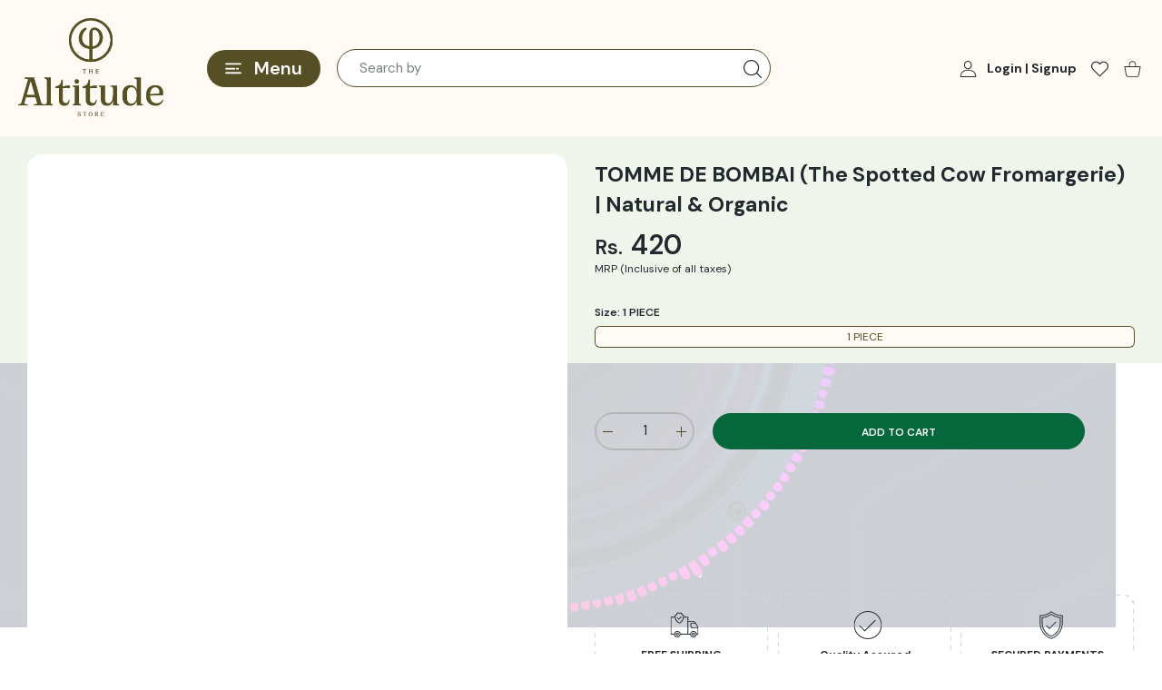

--- FILE ---
content_type: text/html; charset=utf-8
request_url: https://thealtitudestore.com/products/tomme-de-bombai
body_size: 87376
content:
<!doctype html>
<html
  class="no-js"
  lang="en"
  
><script type="text/javascript">
    (function(c,l,a,r,i,t,y){
        c[a]=c[a]||function(){(c[a].q=c[a].q||[]).push(arguments)};
        t=l.createElement(r);t.async=1;t.src="https://www.clarity.ms/tag/"+i;
        y=l.getElementsByTagName(r)[0];y.parentNode.insertBefore(t,y);
    })(window, document, "clarity", "script", "qi0d5w6k7t");
</script>

  
  <head>
    <script type="application/vnd.locksmith+json" data-locksmith>{"version":"v189","locked":false,"initialized":true,"scope":"product","access_granted":true,"access_denied":false,"requires_customer":false,"manual_lock":false,"remote_lock":false,"has_timeout":false,"remote_rendered":null,"hide_resource":false,"hide_links_to_resource":false,"transparent":true,"locks":{"all":[],"opened":[]},"keys":[],"keys_signature":"51f9ba4899abeb863998db3565f19114867d2deeaffd05eac4f4288ee980ab74","state":{"template":"product","theme":162027766042,"product":"tomme-de-bombai","collection":null,"page":null,"blog":null,"article":null,"app":null},"now":1768912078,"path":"\/products\/tomme-de-bombai","locale_root_url":"\/","canonical_url":"https:\/\/thealtitudestore.com\/products\/tomme-de-bombai","customer_id":null,"customer_id_signature":"51f9ba4899abeb863998db3565f19114867d2deeaffd05eac4f4288ee980ab74","cart":null}</script><script data-locksmith>!function(){var require=undefined,reqwest=function(){function succeed(e){var t=protocolRe.exec(e.url);return t=t&&t[1]||context.location.protocol,httpsRe.test(t)?twoHundo.test(e.request.status):!!e.request.response}function handleReadyState(e,t,n){return function(){return e._aborted?n(e.request):e._timedOut?n(e.request,"Request is aborted: timeout"):void(e.request&&4==e.request[readyState]&&(e.request.onreadystatechange=noop,succeed(e)?t(e.request):n(e.request)))}}function setHeaders(e,t){var n,s=t.headers||{};s.Accept=s.Accept||defaultHeaders.accept[t.type]||defaultHeaders.accept["*"];var r="undefined"!=typeof FormData&&t.data instanceof FormData;for(n in!t.crossOrigin&&!s[requestedWith]&&(s[requestedWith]=defaultHeaders.requestedWith),!s[contentType]&&!r&&(s[contentType]=t.contentType||defaultHeaders.contentType),s)s.hasOwnProperty(n)&&"setRequestHeader"in e&&e.setRequestHeader(n,s[n])}function setCredentials(e,t){"undefined"!=typeof t.withCredentials&&"undefined"!=typeof e.withCredentials&&(e.withCredentials=!!t.withCredentials)}function generalCallback(e){lastValue=e}function urlappend(e,t){return e+(/[?]/.test(e)?"&":"?")+t}function handleJsonp(e,t,n,s){var r=uniqid++,a=e.jsonpCallback||"callback",o=e.jsonpCallbackName||reqwest.getcallbackPrefix(r),i=new RegExp("((^|[?]|&)"+a+")=([^&]+)"),l=s.match(i),c=doc.createElement("script"),u=0,d=-1!==navigator.userAgent.indexOf("MSIE 10.0");return l?"?"===l[3]?s=s.replace(i,"$1="+o):o=l[3]:s=urlappend(s,a+"="+o),context[o]=generalCallback,c.type="text/javascript",c.src=s,c.async=!0,"undefined"!=typeof c.onreadystatechange&&!d&&(c.htmlFor=c.id="_reqwest_"+r),c.onload=c.onreadystatechange=function(){if(c[readyState]&&"complete"!==c[readyState]&&"loaded"!==c[readyState]||u)return!1;c.onload=c.onreadystatechange=null,c.onclick&&c.onclick(),t(lastValue),lastValue=undefined,head.removeChild(c),u=1},head.appendChild(c),{abort:function(){c.onload=c.onreadystatechange=null,n({},"Request is aborted: timeout",{}),lastValue=undefined,head.removeChild(c),u=1}}}function getRequest(e,t){var n,s=this.o,r=(s.method||"GET").toUpperCase(),a="string"==typeof s?s:s.url,o=!1!==s.processData&&s.data&&"string"!=typeof s.data?reqwest.toQueryString(s.data):s.data||null,i=!1;return("jsonp"==s.type||"GET"==r)&&o&&(a=urlappend(a,o),o=null),"jsonp"==s.type?handleJsonp(s,e,t,a):((n=s.xhr&&s.xhr(s)||xhr(s)).open(r,a,!1!==s.async),setHeaders(n,s),setCredentials(n,s),context[xDomainRequest]&&n instanceof context[xDomainRequest]?(n.onload=e,n.onerror=t,n.onprogress=function(){},i=!0):n.onreadystatechange=handleReadyState(this,e,t),s.before&&s.before(n),i?setTimeout(function(){n.send(o)},200):n.send(o),n)}function Reqwest(e,t){this.o=e,this.fn=t,init.apply(this,arguments)}function setType(e){return null===e?undefined:e.match("json")?"json":e.match("javascript")?"js":e.match("text")?"html":e.match("xml")?"xml":void 0}function init(o,fn){function complete(e){for(o.timeout&&clearTimeout(self.timeout),self.timeout=null;0<self._completeHandlers.length;)self._completeHandlers.shift()(e)}function success(resp){var type=o.type||resp&&setType(resp.getResponseHeader("Content-Type"));resp="jsonp"!==type?self.request:resp;var filteredResponse=globalSetupOptions.dataFilter(resp.responseText,type),r=filteredResponse;try{resp.responseText=r}catch(e){}if(r)switch(type){case"json":try{resp=context.JSON?context.JSON.parse(r):eval("("+r+")")}catch(err){return error(resp,"Could not parse JSON in response",err)}break;case"js":resp=eval(r);break;case"html":resp=r;break;case"xml":resp=resp.responseXML&&resp.responseXML.parseError&&resp.responseXML.parseError.errorCode&&resp.responseXML.parseError.reason?null:resp.responseXML}for(self._responseArgs.resp=resp,self._fulfilled=!0,fn(resp),self._successHandler(resp);0<self._fulfillmentHandlers.length;)resp=self._fulfillmentHandlers.shift()(resp);complete(resp)}function timedOut(){self._timedOut=!0,self.request.abort()}function error(e,t,n){for(e=self.request,self._responseArgs.resp=e,self._responseArgs.msg=t,self._responseArgs.t=n,self._erred=!0;0<self._errorHandlers.length;)self._errorHandlers.shift()(e,t,n);complete(e)}this.url="string"==typeof o?o:o.url,this.timeout=null,this._fulfilled=!1,this._successHandler=function(){},this._fulfillmentHandlers=[],this._errorHandlers=[],this._completeHandlers=[],this._erred=!1,this._responseArgs={};var self=this;fn=fn||function(){},o.timeout&&(this.timeout=setTimeout(function(){timedOut()},o.timeout)),o.success&&(this._successHandler=function(){o.success.apply(o,arguments)}),o.error&&this._errorHandlers.push(function(){o.error.apply(o,arguments)}),o.complete&&this._completeHandlers.push(function(){o.complete.apply(o,arguments)}),this.request=getRequest.call(this,success,error)}function reqwest(e,t){return new Reqwest(e,t)}function normalize(e){return e?e.replace(/\r?\n/g,"\r\n"):""}function serial(e,t){var n,s,r,a,o=e.name,i=e.tagName.toLowerCase(),l=function(e){e&&!e.disabled&&t(o,normalize(e.attributes.value&&e.attributes.value.specified?e.value:e.text))};if(!e.disabled&&o)switch(i){case"input":/reset|button|image|file/i.test(e.type)||(n=/checkbox/i.test(e.type),s=/radio/i.test(e.type),r=e.value,(!n&&!s||e.checked)&&t(o,normalize(n&&""===r?"on":r)));break;case"textarea":t(o,normalize(e.value));break;case"select":if("select-one"===e.type.toLowerCase())l(0<=e.selectedIndex?e.options[e.selectedIndex]:null);else for(a=0;e.length&&a<e.length;a++)e.options[a].selected&&l(e.options[a])}}function eachFormElement(){var e,t,a=this,n=function(e,t){var n,s,r;for(n=0;n<t.length;n++)for(r=e[byTag](t[n]),s=0;s<r.length;s++)serial(r[s],a)};for(t=0;t<arguments.length;t++)e=arguments[t],/input|select|textarea/i.test(e.tagName)&&serial(e,a),n(e,["input","select","textarea"])}function serializeQueryString(){return reqwest.toQueryString(reqwest.serializeArray.apply(null,arguments))}function serializeHash(){var n={};return eachFormElement.apply(function(e,t){e in n?(n[e]&&!isArray(n[e])&&(n[e]=[n[e]]),n[e].push(t)):n[e]=t},arguments),n}function buildParams(e,t,n,s){var r,a,o,i=/\[\]$/;if(isArray(t))for(a=0;t&&a<t.length;a++)o=t[a],n||i.test(e)?s(e,o):buildParams(e+"["+("object"==typeof o?a:"")+"]",o,n,s);else if(t&&"[object Object]"===t.toString())for(r in t)buildParams(e+"["+r+"]",t[r],n,s);else s(e,t)}var context=this,XHR2;if("window"in context)var doc=document,byTag="getElementsByTagName",head=doc[byTag]("head")[0];else try{XHR2=require("xhr2")}catch(ex){throw new Error("Peer dependency `xhr2` required! Please npm install xhr2")}var httpsRe=/^http/,protocolRe=/(^\w+):\/\//,twoHundo=/^(20\d|1223)$/,readyState="readyState",contentType="Content-Type",requestedWith="X-Requested-With",uniqid=0,callbackPrefix="reqwest_"+ +new Date,lastValue,xmlHttpRequest="XMLHttpRequest",xDomainRequest="XDomainRequest",noop=function(){},isArray="function"==typeof Array.isArray?Array.isArray:function(e){return e instanceof Array},defaultHeaders={contentType:"application/x-www-form-urlencoded",requestedWith:xmlHttpRequest,accept:{"*":"text/javascript, text/html, application/xml, text/xml, */*",xml:"application/xml, text/xml",html:"text/html",text:"text/plain",json:"application/json, text/javascript",js:"application/javascript, text/javascript"}},xhr=function(e){if(!0!==e.crossOrigin)return context[xmlHttpRequest]?new XMLHttpRequest:XHR2?new XHR2:new ActiveXObject("Microsoft.XMLHTTP");var t=context[xmlHttpRequest]?new XMLHttpRequest:null;if(t&&"withCredentials"in t)return t;if(context[xDomainRequest])return new XDomainRequest;throw new Error("Browser does not support cross-origin requests")},globalSetupOptions={dataFilter:function(e){return e}};return Reqwest.prototype={abort:function(){this._aborted=!0,this.request.abort()},retry:function(){init.call(this,this.o,this.fn)},then:function(e,t){return e=e||function(){},t=t||function(){},this._fulfilled?this._responseArgs.resp=e(this._responseArgs.resp):this._erred?t(this._responseArgs.resp,this._responseArgs.msg,this._responseArgs.t):(this._fulfillmentHandlers.push(e),this._errorHandlers.push(t)),this},always:function(e){return this._fulfilled||this._erred?e(this._responseArgs.resp):this._completeHandlers.push(e),this},fail:function(e){return this._erred?e(this._responseArgs.resp,this._responseArgs.msg,this._responseArgs.t):this._errorHandlers.push(e),this},"catch":function(e){return this.fail(e)}},reqwest.serializeArray=function(){var n=[];return eachFormElement.apply(function(e,t){n.push({name:e,value:t})},arguments),n},reqwest.serialize=function(){if(0===arguments.length)return"";var e,t=Array.prototype.slice.call(arguments,0);return(e=t.pop())&&e.nodeType&&t.push(e)&&(e=null),e&&(e=e.type),("map"==e?serializeHash:"array"==e?reqwest.serializeArray:serializeQueryString).apply(null,t)},reqwest.toQueryString=function(e,t){var n,s,r=t||!1,a=[],o=encodeURIComponent,i=function(e,t){t="function"==typeof t?t():null==t?"":t,a[a.length]=o(e)+"="+o(t)};if(isArray(e))for(s=0;e&&s<e.length;s++)i(e[s].name,e[s].value);else for(n in e)e.hasOwnProperty(n)&&buildParams(n,e[n],r,i);return a.join("&").replace(/%20/g,"+")},reqwest.getcallbackPrefix=function(){return callbackPrefix},reqwest.compat=function(e,t){return e&&(e.type&&(e.method=e.type)&&delete e.type,e.dataType&&(e.type=e.dataType),e.jsonpCallback&&(e.jsonpCallbackName=e.jsonpCallback)&&delete e.jsonpCallback,e.jsonp&&(e.jsonpCallback=e.jsonp)),new Reqwest(e,t)},reqwest.ajaxSetup=function(e){for(var t in e=e||{})globalSetupOptions[t]=e[t]},reqwest}();
/*!
  * Reqwest! A general purpose XHR connection manager
  * license MIT (c) Dustin Diaz 2015
  * https://github.com/ded/reqwest
  */!function(){var o=window.Locksmith={},e=document.querySelector('script[type="application/vnd.locksmith+json"]'),n=e&&e.innerHTML;if(o.state={},o.util={},o.loading=!1,n)try{o.state=JSON.parse(n)}catch(u){}if(document.addEventListener&&document.querySelector){var s,r,a,t=[76,79,67,75,83,77,73,84,72,49,49],i=function(){r=t.slice(0)},l="style",c=function(e){e&&27!==e.keyCode&&"click"!==e.type||(document.removeEventListener("keydown",c),document.removeEventListener("click",c),s&&document.body.removeChild(s),s=null)};i(),document.addEventListener("keyup",function(e){if(e.keyCode===r[0]){if(clearTimeout(a),r.shift(),0<r.length)return void(a=setTimeout(i,1e3));i(),c(),(s=document.createElement("div"))[l].width="50%",s[l].maxWidth="1000px",s[l].height="85%",s[l].border="1px rgba(0, 0, 0, 0.2) solid",s[l].background="rgba(255, 255, 255, 0.99)",s[l].borderRadius="4px",s[l].position="fixed",s[l].top="50%",s[l].left="50%",s[l].transform="translateY(-50%) translateX(-50%)",s[l].boxShadow="0 2px 5px rgba(0, 0, 0, 0.3), 0 0 100vh 100vw rgba(0, 0, 0, 0.5)",s[l].zIndex="2147483645";var t=document.createElement("textarea");t.value=JSON.stringify(JSON.parse(n),null,2),t[l].border="none",t[l].display="block",t[l].boxSizing="border-box",t[l].width="100%",t[l].height="100%",t[l].background="transparent",t[l].padding="22px",t[l].fontFamily="monospace",t[l].fontSize="14px",t[l].color="#333",t[l].resize="none",t[l].outline="none",t.readOnly=!0,s.appendChild(t),document.body.appendChild(s),t.addEventListener("click",function(e){e.stopImmediatePropagation()}),t.select(),document.addEventListener("keydown",c),document.addEventListener("click",c)}})}o.isEmbedded=-1!==window.location.search.indexOf("_ab=0&_fd=0&_sc=1"),o.path=o.state.path||window.location.pathname,o.basePath=o.state.locale_root_url.concat("/apps/locksmith").replace(/^\/\//,"/"),o.reloading=!1,o.util.console=window.console||{log:function(){},error:function(){}},o.util.makeUrl=function(e,t){var n,s=o.basePath+e,r=[],a=o.cache();for(n in a)r.push(n+"="+encodeURIComponent(a[n]));for(n in t)r.push(n+"="+encodeURIComponent(t[n]));return o.state.customer_id&&(r.push("customer_id="+encodeURIComponent(o.state.customer_id)),r.push("customer_id_signature="+encodeURIComponent(o.state.customer_id_signature))),s+=(-1===s.indexOf("?")?"?":"&")+r.join("&")},o._initializeCallbacks=[],o.on=function(e,t){if("initialize"!==e)throw'Locksmith.on() currently only supports the "initialize" event';o._initializeCallbacks.push(t)},o.initializeSession=function(e){if(!o.isEmbedded){var t=!1,n=!0,s=!0;(e=e||{}).silent&&(s=n=!(t=!0)),o.ping({silent:t,spinner:n,reload:s,callback:function(){o._initializeCallbacks.forEach(function(e){e()})}})}},o.cache=function(e){var t={};try{var n=function r(e){return(document.cookie.match("(^|; )"+e+"=([^;]*)")||0)[2]};t=JSON.parse(decodeURIComponent(n("locksmith-params")||"{}"))}catch(u){}if(e){for(var s in e)t[s]=e[s];document.cookie="locksmith-params=; expires=Thu, 01 Jan 1970 00:00:00 GMT; path=/",document.cookie="locksmith-params="+encodeURIComponent(JSON.stringify(t))+"; path=/"}return t},o.cache.cart=o.state.cart,o.cache.cartLastSaved=null,o.params=o.cache(),o.util.reload=function(){o.reloading=!0;try{window.location.href=window.location.href.replace(/#.*/,"")}catch(u){o.util.console.error("Preferred reload method failed",u),window.location.reload()}},o.cache.saveCart=function(e){if(!o.cache.cart||o.cache.cart===o.cache.cartLastSaved)return e?e():null;var t=o.cache.cartLastSaved;o.cache.cartLastSaved=o.cache.cart,reqwest({url:"/cart/update.json",method:"post",type:"json",data:{attributes:{locksmith:o.cache.cart}},complete:e,error:function(e){if(o.cache.cartLastSaved=t,!o.reloading)throw e}})},o.util.spinnerHTML='<style>body{background:#FFF}@keyframes spin{from{transform:rotate(0deg)}to{transform:rotate(360deg)}}#loading{display:flex;width:100%;height:50vh;color:#777;align-items:center;justify-content:center}#loading .spinner{display:block;animation:spin 600ms linear infinite;position:relative;width:50px;height:50px}#loading .spinner-ring{stroke:currentColor;stroke-dasharray:100%;stroke-width:2px;stroke-linecap:round;fill:none}</style><div id="loading"><div class="spinner"><svg width="100%" height="100%"><svg preserveAspectRatio="xMinYMin"><circle class="spinner-ring" cx="50%" cy="50%" r="45%"></circle></svg></svg></div></div>',o.util.clobberBody=function(e){document.body.innerHTML=e},o.util.clobberDocument=function(e){e.responseText&&(e=e.responseText),document.documentElement&&document.removeChild(document.documentElement);var t=document.open("text/html","replace");t.writeln(e),t.close(),setTimeout(function(){var e=t.querySelector("[autofocus]");e&&e.focus()},100)},o.util.serializeForm=function(e){if(e&&"FORM"===e.nodeName){var t,n,s={};for(t=e.elements.length-1;0<=t;t-=1)if(""!==e.elements[t].name)switch(e.elements[t].nodeName){case"INPUT":switch(e.elements[t].type){default:case"text":case"hidden":case"password":case"button":case"reset":case"submit":s[e.elements[t].name]=e.elements[t].value;break;case"checkbox":case"radio":e.elements[t].checked&&(s[e.elements[t].name]=e.elements[t].value);break;case"file":}break;case"TEXTAREA":s[e.elements[t].name]=e.elements[t].value;break;case"SELECT":switch(e.elements[t].type){case"select-one":s[e.elements[t].name]=e.elements[t].value;break;case"select-multiple":for(n=e.elements[t].options.length-1;0<=n;n-=1)e.elements[t].options[n].selected&&(s[e.elements[t].name]=e.elements[t].options[n].value)}break;case"BUTTON":switch(e.elements[t].type){case"reset":case"submit":case"button":s[e.elements[t].name]=e.elements[t].value}}return s}},o.util.on=function(e,a,o,t){t=t||document;var i="locksmith-"+e+a,n=function(e){var t=e.target,n=e.target.parentElement,s=t.className.baseVal||t.className||"",r=n.className.baseVal||n.className||"";("string"==typeof s&&-1!==s.split(/\s+/).indexOf(a)||"string"==typeof r&&-1!==r.split(/\s+/).indexOf(a))&&!e[i]&&(e[i]=!0,o(e))};t.attachEvent?t.attachEvent(e,n):t.addEventListener(e,n,!1)},o.util.enableActions=function(e){o.util.on("click","locksmith-action",function(e){e.preventDefault();var t=e.target;t.dataset.confirmWith&&!confirm(t.dataset.confirmWith)||(t.disabled=!0,t.innerText=t.dataset.disableWith,o.post("/action",t.dataset.locksmithParams,{spinner:!1,type:"text",success:function(e){(e=JSON.parse(e.responseText)).message&&alert(e.message),o.util.reload()}}))},e)},o.util.inject=function(e,t){var n=["data","locksmith","append"];if(-1!==t.indexOf(n.join("-"))){var s=document.createElement("div");s.innerHTML=t,e.appendChild(s)}else e.innerHTML=t;var r,a,o=e.querySelectorAll("script");for(a=0;a<o.length;++a){r=o[a];var i=document.createElement("script");if(r.type&&(i.type=r.type),r.src)i.src=r.src;else{var l=document.createTextNode(r.innerHTML);i.appendChild(l)}e.appendChild(i)}var c=e.querySelector("[autofocus]");c&&c.focus()},o.post=function(e,t,n){!1!==(n=n||{}).spinner&&o.util.clobberBody(o.util.spinnerHTML);var s={};n.container===document?(s.layout=1,n.success=function(e){document.getElementById(n.container);o.util.clobberDocument(e)}):n.container&&(s.layout=0,n.success=function(e){var t=document.getElementById(n.container);o.util.inject(t,e),t.id===t.firstChild.id&&t.parentElement.replaceChild(t.firstChild,t)}),n.form_type&&(t.form_type=n.form_type),n.include_layout_classes!==undefined&&(t.include_layout_classes=n.include_layout_classes),n.lock_id!==undefined&&(t.lock_id=n.lock_id),o.loading=!0;var r=o.util.makeUrl(e,s);reqwest({url:r,method:"post",type:n.type||"html",data:t,complete:function(){o.loading=!1},error:function(e){if(!o.reloading)if("dashboard.weglot.com"!==window.location.host){if(!n.silent)throw alert("Something went wrong! Please refresh and try again."),e;console.error(e)}else console.error(e)},success:n.success||o.util.clobberDocument})},o.postResource=function(e,t){e.path=o.path,e.search=window.location.search,e.state=o.state,e.passcode&&(e.passcode=e.passcode.trim()),e.email&&(e.email=e.email.trim()),e.state.cart=o.cache.cart,e.locksmith_json=o.jsonTag,e.locksmith_json_signature=o.jsonTagSignature,o.post("/resource",e,t)},o.ping=function(e){if(!o.isEmbedded){e=e||{};var t=function(){e.reload?o.util.reload():"function"==typeof e.callback&&e.callback()};o.post("/ping",{path:o.path,search:window.location.search,state:o.state},{spinner:!!e.spinner,silent:"undefined"==typeof e.silent||e.silent,type:"text",success:function(e){(e=JSON.parse(e.responseText)).messages&&0<e.messages.length&&o.showMessages(e.messages),e.cart&&o.cache.cart!==e.cart?(o.cache.cart=e.cart,o.cache.saveCart(function(){t(),e.cart&&e.cart.match(/^.+:/)&&o.util.reload()})):t()}})}},o.timeoutMonitor=function(){var e=o.cache.cart;o.ping({callback:function(){e!==o.cache.cart||setTimeout(function(){o.timeoutMonitor()},6e4)}})},o.showMessages=function(e){var t=document.createElement("div");t.style.position="fixed",t.style.left=0,t.style.right=0,t.style.bottom="-50px",t.style.opacity=0,t.style.background="#191919",t.style.color="#ddd",t.style.transition="bottom 0.2s, opacity 0.2s",t.style.zIndex=999999,t.innerHTML="        <style>          .locksmith-ab .locksmith-b { display: none; }          .locksmith-ab.toggled .locksmith-b { display: flex; }          .locksmith-ab.toggled .locksmith-a { display: none; }          .locksmith-flex { display: flex; flex-wrap: wrap; justify-content: space-between; align-items: center; padding: 10px 20px; }          .locksmith-message + .locksmith-message { border-top: 1px #555 solid; }          .locksmith-message a { color: inherit; font-weight: bold; }          .locksmith-message a:hover { color: inherit; opacity: 0.8; }          a.locksmith-ab-toggle { font-weight: inherit; text-decoration: underline; }          .locksmith-text { flex-grow: 1; }          .locksmith-cta { flex-grow: 0; text-align: right; }          .locksmith-cta button { transform: scale(0.8); transform-origin: left; }          .locksmith-cta > * { display: block; }          .locksmith-cta > * + * { margin-top: 10px; }          .locksmith-message a.locksmith-close { flex-grow: 0; text-decoration: none; margin-left: 15px; font-size: 30px; font-family: monospace; display: block; padding: 2px 10px; }                    @media screen and (max-width: 600px) {            .locksmith-wide-only { display: none !important; }            .locksmith-flex { padding: 0 15px; }            .locksmith-flex > * { margin-top: 5px; margin-bottom: 5px; }            .locksmith-cta { text-align: left; }          }                    @media screen and (min-width: 601px) {            .locksmith-narrow-only { display: none !important; }          }        </style>      "+e.map(function(e){return'<div class="locksmith-message">'+e+"</div>"}).join(""),document.body.appendChild(t),document.body.style.position="relative",document.body.parentElement.style.paddingBottom=t.offsetHeight+"px",setTimeout(function(){t.style.bottom=0,t.style.opacity=1},50),o.util.on("click","locksmith-ab-toggle",function(e){e.preventDefault();for(var t=e.target.parentElement;-1===t.className.split(" ").indexOf("locksmith-ab");)t=t.parentElement;-1!==t.className.split(" ").indexOf("toggled")?t.className=t.className.replace("toggled",""):t.className=t.className+" toggled"}),o.util.enableActions(t)}}()}();</script>
      <script data-locksmith>Locksmith.cache.cart=null</script>

  <script data-locksmith>Locksmith.jsonTag="\u003cscript type=\"application\/vnd.locksmith+json\" data-locksmith\u003e{\"version\":\"v189\",\"locked\":false,\"initialized\":true,\"scope\":\"product\",\"access_granted\":true,\"access_denied\":false,\"requires_customer\":false,\"manual_lock\":false,\"remote_lock\":false,\"has_timeout\":false,\"remote_rendered\":null,\"hide_resource\":false,\"hide_links_to_resource\":false,\"transparent\":true,\"locks\":{\"all\":[],\"opened\":[]},\"keys\":[],\"keys_signature\":\"51f9ba4899abeb863998db3565f19114867d2deeaffd05eac4f4288ee980ab74\",\"state\":{\"template\":\"product\",\"theme\":162027766042,\"product\":\"tomme-de-bombai\",\"collection\":null,\"page\":null,\"blog\":null,\"article\":null,\"app\":null},\"now\":1768912078,\"path\":\"\\\/products\\\/tomme-de-bombai\",\"locale_root_url\":\"\\\/\",\"canonical_url\":\"https:\\\/\\\/thealtitudestore.com\\\/products\\\/tomme-de-bombai\",\"customer_id\":null,\"customer_id_signature\":\"51f9ba4899abeb863998db3565f19114867d2deeaffd05eac4f4288ee980ab74\",\"cart\":null}\u003c\/script\u003e";Locksmith.jsonTagSignature="2fa2e5f146f7f041c4bb8b90305e92bc2b52df7bee72ac392810b268dafbd7ef"</script>
    <style>
/* Ensure product title is fully visible on mobile */
.product-grid .product-title {
    white-space: normal !important;  
    overflow: visible !important;    
    text-overflow: unset !important; 
    display: block !important;       
    word-wrap: break-word !important;
}
</style>

    
    
    <meta name="google-site-verification" content="eysfSAUq05C1fKUUW8t4WI0vpOxUNsmuPMnrG4ah2m0" />
    
<meta name="p:domain_verify" content="323b66bb9e561803b9516634e7201d28"/>
    
<meta charset="utf-8">
<meta http-equiv="X-UA-Compatible" content="IE=edge">
<meta name="viewport" content="width=device-width, initial-scale=1, minimum-scale=1, maximum-scale=5">
<meta name="theme-color" content="">

<link rel="canonical" href="/products/tomme-de-bombai" />

<link rel="prefetch" as="document" href="https://thealtitudestore.com"><link rel="preconnect" href="//fonts.shopifycdn.com"><link rel="preconnect" href="//fonts.googleapis.com" crossorigin>
  <link rel="dns-prefetch" href="//fonts.googleapis.com"><link rel="dns-prefetch" href="//productreviews.shopifycdn.com">
<link rel="preconnect" href="https://cdn.shopify.com" crossorigin>
<link rel="preconnect" href="https://fonts.gstatic.com" crossorigin>
    <title>
  TOMME DE BOMBAI (The Spotted Cow Fromargerie) | Natural &amp; Organic | SKU: SCF008
 &ndash; THE ALTITUDE STORE</title>

<meta name="description" content="Shop TOMME DE BOMBAI (The Spotted Cow Fromargerie) | Natural &amp; Organic organic and natural products. Health, Organic Food, sustainable, eco-friendly, fresh.">



<meta property="og:site_name" content="THE ALTITUDE STORE">
<meta property="og:url" content="https://thealtitudestore.com/products/tomme-de-bombai"><meta property="og:title" content="TOMME DE BOMBAI (The Spotted Cow Fromargerie) | Natural &amp; Organic | SKU: SCF008">
<meta property="og:type" content="product">
<meta property="og:description" content="Shop TOMME DE BOMBAI (The Spotted Cow Fromargerie) | Natural &amp; Organic organic and natural products. Health, Organic Food, sustainable, eco-friendly, fresh.">
<meta property="og:image" content="http://thealtitudestore.com/cdn/shop/products/tomme.jpg?v=1748240236">
<meta property="og:image:secure_url" content="https://thealtitudestore.com/cdn/shop/products/tomme.jpg?v=1748240236">
<meta property="og:image:width" content="1500">
  <meta property="og:image:height" content="1500"><meta property="og:price:amount" content="420.00">
<meta property="og:price:currency" content="INR">
<meta name="twitter:card" content="summary_large_image"><meta name="twitter:title" content="TOMME DE BOMBAI (The Spotted Cow Fromargerie) | Natural &amp; Organic | SKU: SCF008">
<meta name="twitter:description" content="Shop TOMME DE BOMBAI (The Spotted Cow Fromargerie) | Natural &amp; Organic organic and natural products. Health, Organic Food, sustainable, eco-friendly, fresh.">
<script src="//cdn.shopify.com/s/files/1/0644/2975/2553/t/2/assets/preloader.js" type="text/javascript"></script>
<script src="//cdn.shopify.com/s/files/1/0644/2975/2553/t/2/assets/bootstrap.js" type="text/javascript"></script>
<script src="//cdn.shopify.com/s/files/1/0644/2975/2553/t/2/assets/globo_cart_mobile.js" type="text/javascript"></script>

<link rel="icon" type="image/png" href="//thealtitudestore.com/cdn/shop/files/WhatsApp_Image_2025-09-16_at_17.00.48_1f5d0143-045a-4f59-a7b7-8c3ccf0cf685.jpg?crop=center&height=32&v=1758022324&width=32"><script>document.getElementsByTagName('html')[0].style.setProperty('--vhStart',  window.innerHeight * 0.01 + 'px');</script><link rel="preload" as="style" href="https://fonts.googleapis.com/css2?family=DM Sans:ital,wght@0,300;0,400;0,500;0,600;0,700;0,800;1,300;1,400;1,500;1,600;1,700;1,800&display=swap">
  <link rel="stylesheet" media="print" onload="this.onload=null;this.removeAttribute('media');" href="https://fonts.googleapis.com/css2?family=DM Sans:ital,wght@0,300;0,400;0,500;0,600;0,700;0,800;1,300;1,400;1,500;1,600;1,700;1,800&display=swap">
  <noscript>
    <link rel="stylesheet" as="style" href="https://fonts.googleapis.com/css2?family=DM Sans:ital,wght@0,300;0,400;0,500;0,600;0,700;0,800;1,300;1,400;1,500;1,600;1,700;1,800&display=swap">
  </noscript>
  <style data-shopify>
    :root {
      --body-font-family: DM Sans;
    }
  </style>
<link rel="preload" as="style" href="https://fonts.googleapis.com/css2?family=DM Sans:ital,wght@0,300;0,400;0,500;0,600;0,700;0,800;1,300;1,400;1,500;1,600;1,700;1,800&display=swap">
  <link rel="stylesheet" media="print" onload="this.onload=null;this.removeAttribute('media');" href="https://fonts.googleapis.com/css2?family=DM Sans:ital,wght@0,300;0,400;0,500;0,600;0,700;0,800;1,300;1,400;1,500;1,600;1,700;1,800&display=swap">
  <noscript>
    <link rel="stylesheet" as="style" href="https://fonts.googleapis.com/css2?family=DM Sans:ital,wght@0,300;0,400;0,500;0,600;0,700;0,800;1,300;1,400;1,500;1,600;1,700;1,800&display=swap">
  </noscript>
  <style data-shopify>
    :root {
      --heading-font-family: DM Sans;
    }
  </style>
<style data-async-reload-css="head-fonts-colors">
  body.initial-hide .header,
  body.initial-hide .category-page-block.has-filter-closed .filter-col-content,
  body.initial-hide .mmenu-submenu {
    visibility: hidden;
  }
  body.full-load-hide .payment-notification-wrap {
    visibility: hidden;
  }
:root {

/*    --global-box-shadow: 0.04;
    --secondary-box-shadow: 0.08;*/
    --global-box-shadow-darker: 0.1;

    --margin-top-mobile: 70px;
    --margin-top-desktop: 80px;

    --padding-top-mobile: 60px;
    --padding-top-desktop: 80px;

    --screen-product-one-in-row: 374px;

    /* main color */
    --custom-color: #4970F8;
    --text-color: #22292F;
    --text-color-invert: #fff;
    --text-color-banner: #000;
    --text-color-banner-invert: #fff;

    --text-color-static: var(--text-color);

    /* body main */
    --container-max-width: 1178px;
    --container-max-width-boxed: 1178px;
    --body-bg: #f7f8fc;
    --body-bg-rgb: 247, 248, 252;
    --body-link-color: var(--custom-color);
    --body-link-color-hover: var(--text-color);
    --body-link-secondary-color: var(--text-color);
    --body-link-secondary-color-hover: var(--custom-color);
    --decor-border-color: #f4f4f4;
    --decor-border-middle-color: #CDD8E1;
    --decor-border-dark-color: #d9d9d9;
    --decor-border-menu-color: #E8EBF1;
    --contrast-grey: #aeb0b8;
    --table-border-color: var(--decor-border-dark-color);
    --table-even-bg: var(--body-bg);
    --table-odd-bg: var(--body-bg-secondary);
    --free-shipping-color: #0CAE61;

    --body-bg-secondary: #fff;
    --block-secondary-text: var(--text-color);
    --block-secondary-link: var(--body-link-secondary-color);
    --block-secondary-link-hover: var(--body-link-secondary-color-hover);

    --theme-bg-color: #fff;
    --theme-bg-hover-color: var(--theme-bg-color);

    --section-max-width: 1850px;

    --loading-bar-color: var(--custom-color);

    --third-bg-popups: #fff;
    --third-bg-popups-rgb: 255,255,255;

    /* typography */

    --font-weight-900: 900;
    --font-weight-800: 800;
    --font-weight-700: 700;
    --font-weight-600: 600;
    --font-weight-500: 500;
    --font-weight-400: 400;
    --font-weight-300: 300;

    --font-weight-bolder: var(--font-weight-700);

    --content-font-size: 15px;
    --content-line-height: 25px;
    --text-color-secondary: #666;
    --text-color-light: #9E9E9E;
    --block-secondary-color-light: var(--text-color-light);
    --product-card-color-light: var(--text-color-light);

    --scroll-drag-color: #9E9E9E;
    --scroll-drag-focus-color: var(--custom-color);
    --scroll-color: #e1e4ee;
    --container-max: 1200px;

    --global-product-price-width: var(--font-weight-600);
    --global-product-price-font-family: var(--body-font-family);
    --heading-color: var(--text-color);

    --heading-xl-size: 43px;
    --heading-xl-2-size: 50px;
    --heading-lg-size: 28px;
    --heading-md-size: 23px;
    --heading-sm-size: 18px;
    --heading-sm-size: 18px;

    --heading-xl-size-m: 28px;
    --heading-xl-2-size-m: 28px;
    --heading-lg-size-m: 28px;
    --heading-md-size-m: 23px;
    --heading-sm-size-m: 18px;

    --heading-global-weight: var(--font-weight-700);

    --heading-xl-weight: var(--heading-global-weight);
    --heading-xl-2-weight: var(--heading-global-weight);
    --heading-lg-weight: var(--heading-global-weight);
    --heading-md-weight: var(--heading-global-weight);
    --heading-sm-weight: var(--heading-global-weight);

    --heading-xl-weight-m: var(--heading-global-weight);
    --heading-xl-2-weight-m: var(--heading-global-weight);
    --heading-lg-weight-m: var(--heading-global-weight);
    --heading-md-weight-m: var(--heading-global-weight);
    --heading-sm-weight-m: var(--heading-global-weight);

    --heading-xl-sub-top: 25px;
    --heading-lg-sub-top: 25px;
    --heading-md-sub-top: 10px;
    --heading-sm-sub-top: 10px;

    --heading-sub-size: 12px;
    --heading-sub-weight: var(--font-weight-400);
    --heading-sub-color: var(--text-color-secondary);

    --heading-sub-lg-size: 19px;
    --heading-sub-lg-weight: var(--font-weight-500);

    --pagination-text-color: var(--text-color);
    --pagination-text-bg: transparent;

    --pagination-text-hover-color: var(--button-color-grey);
    --pagination-text-hover-bg: var(--button-bg-grey);
    --pagination-text-hover-border-width: var(--button-border-width-grey);
    --pagination-text-hover-border-color: var(--button-border-color-grey);

    --pagination-text-active-color: var(--button-color);
    --pagination-text-active-bg: var(--button-bg);
    --pagination-text-active-border-width: var(--button-border-width);
    --pagination-text-active-border-color: var(--button-border-color);

    --title-bottom: 35px;
    --title-bottom-sm: 25px;
    --title-bottom-xs: 20px;

    --column-caption-style-1-size: 12px;
    --column-caption-style-1-weight: var(--font-weight-700);
    --column-caption-style-2-size: 15px;
    --column-caption-style-2-weight: var(--font-weight-600);
    --column-caption-style-3-size: 18px;
    --column-caption-style-3-weight: var(--font-weight-400);
    --column-caption-style-4-size: 18px;
    --column-caption-style-4-weight: var(--font-weight-700);
    --column-caption-style-color: var(--body-link-secondary-color);
    --column-caption-style-hover-color: var(--body-link-secondary-color-hover);

    /* banner */
    --banner-dark-text-color: #000;
    --banner-light-text-color: #fff;

    --banner-font-weight-900: 900;
    --banner-font-weight-800: 800;
    --banner-font-weight-700: 700;
    --banner-font-weight-600: 600;
    --banner-font-weight-500: 500;
    --banner-font-weight-400: 400;
    --banner-font-weight-300: 300;

    /* radius */
    --radius-xl: 24px;
    --radius-lg: 20px;
    --radius-md: 16px;
    --radius-sm: 8px;
    --radius-5: 5px;
    --radius-4: 4px;
    --radius-3: 3px;
    --radius-2: 2px;
    --radius-50: 50%;
    --radius-max: 9999px;
    --button-border-radius: 9999px;
    --radius-ic: var(--radius-md);

    /*  tags */
    --tag-text-color: var(--product-card-text-color);
    --tag-bg: var(--product-card-bg);
    --tag-border-color: var(--decor-border-middle-color);
    --tag-hover-text-color: var(--text-color-secondary);
    --tag-hover-bg: var(--body-bg-secondary);
    --tag-hover-border-color: var(--custom-color);
    --tag-active-text-color: var(--body-bg-secondary);
    --tag-active-bg: var(--custom-color);
    --tag-active-border-color: var(--custom-color);
    --tag-light-text-color: var(--text-color-light);

    /* labels */
    --label-bg: var(--custom-color);
    --label-color: #fff;

    --label-1-bg: #22292F;
    --label-2-bg: #ffc427;
    --label-3-bg: #fb317d;
    --label-4-bg: #4970F8;
    --label-5-bg: #0CAE61;
    --label-6-bg: #df6a00;

    --label-1-color: #fff;
    --label-2-color: #fff;
    --label-3-color: #fff;
    --label-4-color: #fff;
    --label-5-color: #fff;
    --label-6-color: #fff;

    --label-soldout-bg: var(--label-1-bg);
    --label-soldout-color: var(--label-1-color);

    --label-hot-bg: var(--label-4-bg);
    --label-hot-color: var(--label-4-color);

    --label-new-bg: var(--label-4-bg);
    --label-new-color: var(--label-4-color);

    --label-sale-bg: var(--label-3-bg);
    --label-sale-color: var(--label-3-color);

    --label-bestoffer-bg: var(--label-2-bg);
    --label-bestoffer-color: var(--label-2-color);

    --label-subscription-bg: var(--label-2-bg);
    --label-subscription-color: var(--label-2-color);

    --label-items-count-bg: var(--label-3-bg);
    --label-items-count-color: var(--label-3-color);

    --label-wishlist-bg: #f7f7f8;
    --label-wishlist-color: #272727;
    --label-wishlist-hover-bg: #f7f7f8;
    --label-wishlist-hover-color: #272727;
    --label-wishlist-hover-txt-color: #272727;

    /*  breadcrumbs */
    --breadcrumbs-color: var(--body-link-color);
    --breadcrumbs-current-color: var(--text-color-secondary);
    --breadcrumbs-hover-color: var(--body-link-color-hover);

    /* forms */
    --form-size: 15px;
    --form-weight: var(--font-weight-400);
    --form-label-size: 12px;
    --form-label-weight: var(--font-weight-600);
    --form-color: var(--text-color);
    --form-color-light: var(--text-color-light);
    --form-border-color: var(--decor-border-dark-color);
    --form-border-color-focus: var(--custom-color);
    --form-border-width: 1px;
    --form-bg: transparent;
    --form-bg-alt: #fff;
    --form-color-alt: #282828;
    --form-color-light-alt: #9e9e9e;
    --form-border-alt: #d9d9d9;
    --form-lined-bg: transparent;
    --form-element-bg: var(--form-bg);
    --form-element-hover-bg: var(--form-bg);
    --form-element-symbol-color: var(--custom-color);
    --form-element-symbol-hover-color: var(--custom-color);
    --form-message-color: var(--text-color);
    --form-error-border-color: #ed2233;
    --form-group-tab-bg: var(--body-bg-secondary);
    --form-control-check-color: #414c55;
    --form-required-mark-color: #ed2233;

    --qty-status-color-start: #0CAE61;
    --qty-status-color-middle: #df6a00;
    --qty-status-color-full: #4970F8;
    --qty-border-color: var(--product-card-form-border-color);

    /* buttons */

    --button-font-family: var(--body-font-family);
    --button-font-weight: var(--font-weight-600);
    --button-font-weight-less: var(--font-weight-700);
    --button-font-weight-lg: var(--font-weight-500);

    --button-addtocart-desktop-height: 40px;
    --button-addtocart-mobile-height: 40px;

    --button-global-color: #fff;
    --button-global-bg: var(--custom-color);
    --button-global-hover-color: #fff;
    --button-global-hover-bg: #22292F;
    --button-global-border-width: 0;
    --button-global-border-color: transparent;

    --button-color: var(--button-global-color);
    --button-bg: var(--button-global-bg);
    --button-hover-color: var(--button-global-hover-color);
    --button-hover-bg: var(--button-global-hover-bg);
    --button-border-width: var(--button-global-border-width);
    --button-border-color: var(--button-global-border-color);
    --button-hover-border-color: var(--button-border-color);

    --button-color-grey: var(--button-global-color);
    --button-bg-grey: var(--button-global-bg);
    --button-hover-color-grey: var(--button-global-hover-color);
    --button-hover-bg-grey: var(--button-global-hover-bg);
    --button-border-width-grey: var(--button-global-border-width);
    --button-border-color-grey: var(--button-global-border-color);
    --button-hover-border-color-grey: var(--button-border-color-grey);

    --button-color-white: var(--button-global-color);
    --button-bg-white: var(--button-global-bg);
    --button-hover-color-white: var(--button-global-hover-color);
    --button-hover-bg-white: var(--button-global-hover-bg);
    --button-border-width-white: var(--button-global-border-width);
    --button-border-color-white: var(--button-global-border-color);
    --button-hover-border-color-white: var(--button-border-color-white);

    --button-color-invert: var(--button-global-color);
    --button-bg-invert: var(--button-global-bg);
    --button-hover-color-invert: var(--button-global-hover-color);
    --button-hover-bg-invert: var(--button-global-hover-bg);
    --button-border-width-invert: var(--button-global-border-width);
    --button-border-color-invert: var(--button-global-border-color);
    --button-hover-border-color-invert: var(--button-border-color-invert);

    --button-color-buy-now: var(--button-global-color);
    --button-bg-buy-now: var(--button-global-bg);
    --button-hover-color-buy-now: var(--button-global-hover-color);
    --button-hover-bg-buy-now: var(--button-global-hover-bg);
    --button-border-width-buy-now: var(--button-global-border-width);
    --button-border-color-buy-now: var(--button-global-border-color);
    --button-hover-border-color-buy-now: var(--button-border-color-buy-now);

    --button-color-fifth: var(--button-global-color);
    --button-bg-fifth: var(--button-global-bg);
    --button-hover-color-fifth: var(--button-global-hover-color);
    --button-hover-bg-fifth: var(--button-global-hover-bg);
    --button-border-width-fifth: var(--button-global-border-width);
    --button-border-color-fifth: var(--button-global-border-color);
    --button-hover-border-color-fifth: var(--button-border-color-fifth);

    --button-link-color: var(--body-link-color);
    --button-link-hover-color: var(--body-link-color-hover);

    --button-disabled-opacity: 0.5;
    --button-loading-opacity: 0.5;

    --placeholder-alt-bg: var(--body-bg-secondary);
    --placeholder-bg: #e1e2e9;
    --placeholder-color: #80888f;
    --placeholder-border: var(--decor-border-middle-color);
    --zoom-window-bg: var(--placeholder-bg);

    --product-price-actual-color: var(--text-color);
    --product-price-old-color: var(--text-color);

    /* options swatch */
    --swatch-color: #CDD8E1;
    --swatch-hover-color: var(--body-link-secondary-color-hover);
    --swatch-active-color: var(--body-link-secondary-color-hover);
    --swatch-bg: var(--body-bg-secondary);
    --swatch-hover-bg: var(--swatch-bg);
    --swatch-active-bg: var(--swatch-bg);

    --swatch-border-color: var(--swatch-color);
    --swatch-border-hover-color: var(--swatch-hover-color);
    --swatch-border-active-color: var(--swatch-active-color);

    --swatch-inner-border-width: 1px;
    --swatch-inner-border-color: var(--body-bg);

    /* product card */
    --product-card-bg: var(--body-bg-secondary);
    --product-only-card-bg: var(--product-card-bg);
    --product-only-card-hover-bg: var(--product-only-card-bg);
    --product-horizontal-card-bg: var(--product-only-card-bg);
    --product-card-text-color: var(--text-color);
    --product-card-description-color: var(--product-card-color-light);
    --product-card-link-color: var(--body-link-secondary-color);
    --product-card-link-hover-color: var(--body-link-secondary-color-hover);
    --product-card-vendor-color: var(--body-link-secondary-color);
    --product-card-vendor-hover-color: var(--body-link-secondary-color-hover);
    --product-card-countdown-bg: var(--body-bg-secondary);
    --product-card-countdown-color: var(--custom-color);
    --product-card-icon-color: #CDD8E1;
    --product-card-icon-hover-color: #CDD8E1;
    --product-card-icon-active-color: var(--custom-color);
    --product-card-price-actual-color: var(--product-card-text-color);
    --product-card-price-old-color: var(--product-card-price-actual-color);

    --product-card-form-border-color: #d9d9d9;  /* 23% from --product-card-text-color */

    --product-aspect-ratio: 120%;
    --product-page-aspect-ratio: 120%;
    --product-rating-color: #b4b4b4;
    --product-rating-fill-color: #22292F;

    --product-card-name-size: 15px;
    --product-card-name-weight: var(--font-weight-500);
    --product-card-vendor-size: 12px;
    --product-card-vendor-weight: var(--font-weight-700);
    --product-card-price-size: 23px;
    --product-horizontal-card-name-size: 18px;
    --product-horizontal-card-name-weight: var(--font-weight-400);
    --product-horizontal-card-price-size: 23px;
    --product-card-countdown-weight: var(--font-weight-600);
    --product-card-countdown-number-weight: var(--font-weight-700);
    --product-card-option-text-width: 29px;
    --product-card-option-text-height: 10px;
    --product-card-option-color-width: 29px;
    --product-card-option-color-height: 29px;

    --product-card-swatch-color: var(--swatch-color);
    --product-card-swatch-hover-color: var(--swatch-hover-color);
    --product-card-swatch-active-color: var(--swatch-active-color);
    --product-card-swatch-bg: var(--swatch-bg);
    --product-card-swatch-hover-bg: var(--swatch-hover-bg);
    --product-card-swatch-active-bg: var(--swatch-active-bg);

    --product-card-swatch-border-color: var(--swatch-border-color);
    --product-card-swatch-border-hover-color: var(--swatch-border-hover-color);
    --product-card-swatch-border-active-color: var(--swatch-border-active-color);

    --minicart-product-bg: var(--product-only-card-bg);
    --minicart-product-text-color: var(--product-card-text-color);
    --minicart-product-vendor-color: var(--product-card-vendor-color);
    --minicart-product-vendor-hover-color: var(--product-card-vendor-hover-color);
    --minicart-product-name-color: var(--product-card-link-color);
    --minicart-product-name-hover-color: var(--product-card-link-hover-color);
    --minicart-product-price-color: var(--product-card-price-actual-color);

    --product-page-previews-width: 74px;
    --product-page-previews-width-quickview: 61px;

    /*  modals */
    --login-form-forgot-link-color: var(--text-color-secondary);
    --login-form-forgot-link-hover-color: var(--body-link-secondary-color-hover);

    --fancybox-light-bg: var(--body-bg-secondary);
    --fancybox-caption-text-color: var(--body-link-secondary-color);
    --fancybox-caption-hover-color: var(--body-link-secondary-color-hover);

    --fancybox-button-color: var(--button-color-grey);
    --fancybox-button-bg: var(--button-bg-grey);
    --fancybox-button-hover-bg: var(--button-hover-bg-grey);
    --fancybox-button-hover-color: var(--button-hover-color-grey);

    --modal-bg: var(--third-bg-popups, var(--body-bg-secondary));
    --modal-divider-color: var(--body-bg-secondary);

    --modal-success-icon-color: #0CAE61;
    --modal-error-icon-color: #ed2233;
    --modal-info-icon-color: #df6a00;

    --modal-social-color: #CDD8E1;
    --modal-social-hover-color: var(--body-link-secondary-color-hover);

    /*  sidebar filters */
    --filter-width: 300px;
    --sidebar-block-border-color: var(--decor-border-dark-color);
    --sidebar-block-title-color: var(--heading-color);
    --sidebar-block-title-hover-color: var(--body-link-secondary-color-hover);
    --sidebar-block-icon-color: var(--sidebar-block-title-color);
    --sidebar-block-icon-hover-color: var(--body-link-secondary-color-hover);
    --sidebar-selected-count-color: var(--text-color);
    --sidebar-selected-count-number-color: var(--text-color);
    --sidebar-clear-filters-bg: var(--button-bg-grey);
    --sidebar-clear-filters-color: var(--button-color-grey);
    --sidebar-clear-filters-hover-bg: var(--button-hover-bg-grey);
    --sidebar-clear-filters-hover-color: var(--button-hover-color-grey);
    --sidebar-selected-filters-bg: var(--custom-color);
    --sidebar-selected-filters-color: #fff;
    --sidebar-selected-filters-hover-bg: var(--text-color);
    --sidebar-selected-filters-hover-color: #fff;
    --sidebar-option-color-name-color: var(--text-color);
    --sidebar-option-color-name-active-color: var(--text-color);
    --sidebar-option-color-name-hover-color: var(--text-color);
    --sidebar-option-color-active-border-color: var(--custom-color);
    --sidebar-option-list-color: var(--text-color);
    --sidebar-option-list-active-color: var(--text-color);
    --sidebar-category-list-color: var(--text-color);
    --sidebar-category-list-active-color: var(--text-color);
    --sidebar-option-list-viewmore-color: var(--body-link-color-hover);
    --sidebar-option-list-viewmore-active-color: var(--body-link-color-hover);
    --sidebar-option-size-color: var(--text-color);
    --sidebar-option-size-border-color: var(--decor-border-color);
    --sidebar-option-size-active-color: var(--custom-color);
    --sidebar-option-size-active-border-color: var(--custom-color);
    --sidebar-menu-link-color: var(--body-link-secondary-color);
    --sidebar-menu-link-active-color: var(--body-link-secondary-color-hover);

    /* listing show more  */
    --listing-show-more-color: var(--custom-color);
    --listing-show-more-hover-color: var(--text-color);

    /* filter row */
    --filter-row-color: var(--text-color);
    --filter-row-bg: transparent;
    --filter-row-icon-color: var(--text-color-light);
    --filter-row-icon-active-color: var(--body-link-secondary-color-hover);

    /* filter mobile */
    --filter-mobile-top-info-bg: #f8f8fa;
    --filter-mobile-top-info-border-color: var(--text-color);
    --filter-mobile-row-color: var(--text-color);
    --filter-mobile-bg: var(--body-bg-secondary);
    --filter-mobile-border-top-color: var(--body-bg-secondary);

    --sidebar-block-count-color: var(--text-color-light);
    --sidebar-block-count-hover-color: var(--body-link-secondary-color-hover);

    --category-descripition-bg: var(--body-bg);
    --category-descripition-bg-alt: var(--body-bg-secondary);
    --category-descripition-color: var(--text-color-secondary);

    --login-form-forgot-link-color: var(--text-color-secondary);
    --login-form-forgot-link-hover-color: var(--body-link-secondary-color-hover);

    --swiper-pagination-color: var(--text-color);
    --swiper-pagination-active-color: var(--custom-color);

    --discount-color: var(--body-link-color);

    --subscription-border: orange;
    --subscription-color: var(--text-color);

    --bought-witn-toggle-icon-color: var(--text-color-light);
    --bought-witn-toggle-icon-active-color: var(--text-color);

    --categories-list-weight: var(--font-weight-400);
    --categories-list-color: var(--body-link-secondary-color);
    --categories-list-hover-color: var(--body-link-secondary-color-hover);

    /*header*/
    --header-global-bg: #FFFFFF;
    --header-global-color: var(--text-color);
    --header-global-link-color: var(--header-global-color);
    --header-global-link-hover-color: var(--body-link-secondary-color-hover);

    --header-top-bg: var(--header-global-bg);
    --header-top-color: var(--header-global-color);
    --header-top-link-color: var(--header-global-link-color);
    --header-top-link-hover-color:  var(--header-global-link-hover-color);
    --header-top-link-active-color:  var(--header-top-link-hover-color);

    --header-content-bg: var(--header-global-bg);
    --header-content-color: var(--header-global-color);
    --header-content-link-color: var(--header-global-link-color);
    --header-content-link-hover-color:  var(--header-global-link-hover-color);

    --header-content-nav-link-color:  var(--header-content-link-color);
    --header-content-nav-link-hover-color:  var(--header-content-nav-link-color);
    --header-content-nav-link-active-color:  var(--header-content-nav-link-hover-color);

    --header-nav-link-border-hover-color: var(--text-color-light);
    --header-nav-link-border-active-color: var(--custom-color);

    --header-bottom-bg: var(--header-global-bg);
    --header-bottom-color: var(--header-global-color);
    --header-bottom-link-color: var(--header-global-link-color);
    --header-bottom-link-hover-color:  var(--header-global-link-hover-color);
    --header-bottom-link-active-color:  var(--header-bottom-link-hover-color);

    --header-subcategories-bg: var(--header-global-bg);
    --header-subcategories-color: var(--header-global-color);
    --header-subcategories-link-color: var(--header-global-link-color);
    --header-subcategories-link-hover-color:  var(--header-global-link-hover-color);
    --header-subcategories-link-active-color:  var(--header-subcategories-link-hover-color);

    --header-sticky-bg: var(--header-content-bg);
    --header-border-color: var(--decor-border-middle-color);
    --header-index-border-color: transparent;

    --header-custom-text-span-color: var(--custom-color);

    --menu-btn-color: var(--button-color);
    --menu-btn-bg: var(--button-bg);
    --menu-btn-hover-color: var(--button-hover-color);
    --menu-btn-hover-bg: var(--button-hover-bg);
    --menu-btn-border-width: var(--button-border-width);
    --menu-btn-border-color: var(--button-border-color);
    --menu-btn-hover-border-color: var(--button-hover-border-color);

    --header-promoline-bg: #77bf4a;
    --header-promoline-text-color: #fff;
    --header-promoline-text-span-color: #346815;

    --header-badge-color: #fff;
    --header-badge-bg: #22292F;

    --header-search-input-color: var(--header-content-color);
    --header-search-input-bg: transparent;
    --header-search-border-color: var(--header-border-color);
    --header-search-active-border-color: var(--custom-color);

    --header-form-color: var(--header-content-color);
    --header-form-palceholder-color: var(--form-color-light);

    --logo-max-width: 145px;
    --logo-max-width-mobile: 80px;
    --header-logo-padding: 20px;
    --header-logo-padding-m: 15px;
    --header-logo-padding-sticky: 15px;

    --desktop-menu-font-size: 15px;
    --desktop-menu-font-weight: var(--font-weight-500);

    --mmenu-bg: var(--third-bg-popups, var(--body-bg-secondary));

    --mmenu-link-color: var(--body-link-secondary-color);
    --mmenu-link-hover-color: var(--body-link-secondary-color-hover);

    --mmenu-top-bottom-divider-color: var(--decor-border-color);
    --mmenu-bottom-text-color: var(--body-link-secondary-color);
    --mmenu-bottom-hover-text-color: var(--body-link-secondary-color-hover);
    --mmenu-bottom-icon-color: var(--custom-color);
    --submenu-view-more-color :var(--body-link-color);
    --submenu-view-more-hover-color: var(--body-link-color-hover);
    --submenu-bg: var(--third-bg-popups, var(--body-bg-secondary));

    --label-size: 9px;
    --label-weight: var(--font-weight-600);

    --submenu-list-min-width: 218px;

    --submenu-list-link-color: var(--body-link-secondary-color);
    --submenu-list-link-hover-color: var(--body-link-secondary-color);
    --submenu-list-link-hover-bg: var(--body-bg);
    --submenu-list-link-active-color: var(--submenu-list-link-hover-color);
    --submenu-list-link-active-bg: var(--submenu-list-link-hover-bg);

    --submenu-mega-list-link-color: var(--body-link-secondary-color);
    --submenu-mega-list-link-bg: transparent;
    --submenu-mega-list-link-hover-color: var(--body-link-secondary-color-hover);
    --submenu-mega-list-link-hover-bg: transparent;

    --submenu-link-txt-color: var(--text-color);
    --submenu-link-title-border-color: var(--decor-border-menu-color);
    --submenu-viewmore-link-color: var(--body-link-secondary-color);
    --submenu-viewmore-link-hover-color: var(--body-link-secondary-color-hover);

    --header-dropdown-bg: var(--third-bg-popups, var(--body-bg-secondary));
    --header-dropdown-bg_transparent: rgba(255, 255, 255, 0);
    --header-dropdown-color: var(--text-color);
    --header-dropdown_title: var(--heading-color);
    --header-dropdown-link-color: var(--body-link-secondary-color);
    --header-dropdown-link-hover-color: var(--body-link-secondary-color-hover);
    --header-dropdown-link-active-color: var(--body-link-secondary-color-hover);
    --header-dropdown-icon-color: var(--header-dropdown-color);
    --header-dropdown-close: var(--text-color);
    --header-dropdown-close-hover-color: var(--text-color);
    --header-dropdown-payment-icons-color:  var(--body-link-secondary-color);
    --header-dropdown-payment-icons-hover-color: var(--body-link-secondary-color-hover);
    --submenu-link-title-border-color: var(--decor-border-menu-color);

    --header-dropdown-settings-color: #CDD8E1;
    --header-dropdown-settings-hover-color: var(--body-link-secondary-color-hover);
    --header-dropdown-settings-border-color: var(--header-dropdown-settings-color);
    --header-dropdown-settings-border-hover-color: var(--header-dropdown-settings-hover-color);

    --header-dropdown-settings-bg: transparent;
    --header-dropdown-settings-hover-bg: transparent;

    --minicart-drop-text-color: var(--text-color);

    --minicart-action-color: var(--button-color-grey);
    --minicart-action-bg: var(--button-bg-grey);
    --minicart-action-hover-color: var(--button-hover-color-grey);
    --minicart-action-hover-bg: var(--button-hover-bg-grey);
    --minicart-action-border-width: var(--button-border-width-grey);
    --minicart-action-border-color: var(--button-border-color-grey);
    --minicart-action-hover-border-color: var(--button-hover-border-color-grey);

    --minicart-action-special-color: var(--button-color);
    --minicart-action-special-bg: var(--button-bg);
    --minicart-action-special-hover-color: var(--button-hover-color);
    --minicart-action-special-hover-bg: var(--button-hover-bg);
    --minicart-action-special-border-width: var(--button-border-width);
    --minicart-action-special-border-color: var(--button-border-color);
    --minicart-action-special-hover-border-color: var(--button-hover-border-color);

    --minicart-action-add-color: var(--button-color);
    --minicart-action-add-bg: var(--button-bg);
    --minicart-action-add-hover-color: var(--button-hover-color);
    --minicart-action-add-hover-bg: var(--button-hover-bg);
    --minicart-action-add-border-width: var(--button-border-width);
    --minicart-action-add-border-color: var(--button-border-color);
    --minicart-action-add-hover-border-color: var(--button-hover-border-color);

    --minicart-drop-total-bg: var(--body-bg);
    --minicart-drop-empty-text-color: var(--text-color-secondary);
    --minicart-drop-empty-svg-color: var(--decor-border-middle-color);
    --minicart-drop-fixed-icons-bg: var(--custom-color);
    --minicart-drop-fixed-icons-color: #fff;
    --minicart-drop-fixed-icons-hover-bg: var(--custom-color);
    --minicart-drop-fixed-icons-hover-color: #fff;

    --mobile-menu-font-size: 15px;
    --mobile-menu-font-weight: var(--font-weight-500);

    --mobile-menu-bg: var(--body-bg-secondary);
    --mobile-menu-border-color: var(--decor-border-middle-color);
    --mobile-menu-nav-bg: transparent;
    --mobile-menu-nav-color: var(--text-color);
    --mobile-menu-nav-hover-bg: transparent;
    --mobile-menu-nav-hover-color: var(--body-link-secondary-color-hover);
    --mobile-menu-subnav-color: var(--body-link-secondary-color);
    --mobile-menu-drop-link-color: var(--body-link-secondary-color);
    --mobile-menu-drop-link-active-color: var(--body-link-secondary-color-hover);
    --mobile-menu-drop-link-light-color: #868686;
    --mobile-menu-drop-close-color:  var(--text-color);
    --mobile-menu-social-bg: var(--custom-color);
    --mobile-menu-social-color: #fff;

    --mobile-bottom-bg: var(--body-bg-secondary);
    --mobile-bottom-link-color: var(--body-link-secondary-color);
    --mobile-bottom-badge-color: #fff;
    --mobile-bottom-badge-bg: #22292F;

    --prepay-color: #0CAE61;

    --back-to-top-color: var(--button-color-white);
    --back-to-top-bg: var(--button-bg-white);
    --back-to-top-hover-color: var(--button-hover-color-white);
    --back-to-top-hover-bg: var(--button-hover-bg-white);

    /* blog */
    --post-previews-card-bg: var(--product-card-bg);
    --post-previews-card-color: var(--product-card-text-color);
    --post-previews-card-title-color: var(--product-card-link-color);
    --post-previews-card-title-color-hover: var(--product-card-link-hover-color);
    --post-previews-card-meta-color: var(--post-previews-card-color);
    --post-previews-card-meta-label-color: var(--post-previews-card-color);
    --post-previews-card-link-color: var(--product-card-link-color);
    --post-previews-card-link-hover-color: var(--product-card-link-hover-color);

    --post-previews-color: var(--text-color);
    --post-previews-title-color: var(--body-link-secondary-color);
    --post-previews-title-color-hover: var(--body-link-secondary-color-hover);
    --post-previews-meta-color: var(--post-previews-color);
    --post-previews-meta-label-color: var(--post-previews-color);
    --post-previews-link-color: var(--body-link-color);
    --post-previews-link-hover-color: var(--body-link-color-hover);

    --post-previews-date-color: var(--custom-color);
    --post-previews-date-bg: var(--body-bg-secondary);

    --prd-previews-color: var(--text-color);
    --prd-previews-title-color: var(--body-link-secondary-color);
    --prd-previews-title-color-hover: var(--body-link-secondary-color-hover);
    --prd-previews-price-color: var(--text-color);

    --post-title-weight: var(--font-weight-600);
    --post-title-size: 35px;
    --post-title-size-m: 28px;

    --post-comment-color: var(--text-color-secondary);
    --post-comment-meta-color: var(--text-color-secondary);
    --post-comment-meta-label-color: var(--text-color);

    --post-search_date-color: var(--post-previews-date-color);
    --post-search_date-bg: var(--post-previews-date-bg);

    /* accordion */
    --tab-accordion-color: var(--body-link-secondary-color);
    --tab-accordion-hover-color: var(--body-link-secondary-color-hover);

    /* reviews */
    --review-bg: var(--product-card-bg);
    --review-text-color: var(--product-card-text-color);
    --review-author-color: var(--product-card-text-color);

    /* faq */
    --faq-list-color: var(--body-link-secondary-color);
    --faq-list-bg: var(--body-bg);
    --faq-list-hover-color: var(--button-color);
    --faq-list-hover-bg:  var(--button-bg);
    --faq-list-border-hover-width: var(--button-border-width);
    --faq-list-border-hover-color: var(--button-border-color);
    --faq-list-active-color: var(--button-hover-color);
    --faq-list-active-bg: var(--button-hover-bg);
    --faq-list-active-border-width: var(--button-border-width);
    --faq-list-active-border-color: var(--button-hover-border-color);
    --faq-item-divider-color: var(--decor-border-color);

    /* promo popup */
    --payment-notification-bg: var(--product-only-card-bg);
    --payment-notification-text-color: var(--product-card-text-color);
    --payment-notification-name-color: var(--product-card-link-color);
    --payment-notification-name-hover-color: var(--product-card-link-hover-color);
    --payment-notification-when-color: var(--product-card-link-hover-color);
    --payment-notification-from-color: var(--product-card-text-color);

    /* circle-chart */
    --circle-chart-text-color: var(--custom-color);
    --circle-chart-border-color: #EDF2F8;
    --circle-chart-border-active-color: var(--custom-color);

    --page-not-found-title-color: var(--custom-color);
    --page-not-found-title2-color: var(--heading-color);
    --page-not-found-text-color: var(--text-color);

    /* menu-categories */
    --menu-categories-bg: var(--submenu-bg);
    --menu-categories-color: var(--submenu-list-link-color);
    --menu-categories-hover-color: var(--submenu-list-link-hover-color);
    --menu-categories-hover-bg: var(--submenu-list-link-hover-bg);

    /* cart page */
    --cart-page-price-color: var(--text-color);
    --cart-page-price-old-color: var(--product-price-old-color);
    --cart-page-total-color: var(--text-color);
    --cart-table-prd-remove-color: var(--button-color-grey);
    --cart-table-prd-remove-bg: var(--button-bg-grey);
    --cart-table-prd-remove-hover-color: var(--button-hover-color-grey);
    --cart-table-prd-remove-hover-bg: var(--button-hover-bg-grey);
    --cart-table-prd-remove-width: var(--button-border-width-grey);
    --cart-table-prd-remove-border-color: var(--button-border-color-grey);
    --cart-table-prd-remove-hover-border-color: var(--button-hover-border-color-grey);
    --cart-empty-svg-color: var(--contrast-grey);

    --card-accordeon-bg: var(--body-bg-secondary);
    --card-total-bg: var(--body-bg-secondary);
    --card-total-border-color: var(--decor-border-dark-color);

    /* cart page */
    --margin-top-product-blocks: 20px;
    --cart-aside-width: 392px;

    /* tooltip */
    --tooltip-bg: #22292f;
    --tooltip-color: #fff;

    /* progress bar */
    --progress-bar-height-global: 3px;

    /* gallery thumbs */
    --preview-thumb-active-width: 2px;
    --preview-thumb-active-color: var(--custom-color);

    /* footer */
    --footer-global-bg: var(--body-bg);
    --footer-global-color: var(--text-color);
    --footer-global-link-color: var(--footer-global-color);
    --footer-global-link-hover-color: var(--body-link-secondary-color-hover);

    --footer-content-bg: var(--footer-global-bg);
    --footer-content-color: var(--footer-global-color);
    --footer-content-link-color: var(--footer-content-color);
    --footer-content-link-hover-color: var(--footer-global-link-hover-color);

    --footer-border-color: #8FB9FA;

    --footer-top-bg: var(--footer-global-bg);
    --footer-top-color: var(--footer-global-color);
    --footer-top-link-color: var(--footer-top-color);
    --footer-top-link-hover-color:  var(--footer-global-link-hover-color);

    --footer-bottom-bg: var(--footer-global-bg);
    --footer-bottom-color: var(--footer-global-color);
    --footer-bottom-link-color: var(--footer-bottom-color);
    --footer-bottom-link-hover-color: var(--footer-global-link-hover-color);

    --footer-maillink-color: var(--footer-global-color);
    --footer-maillink-hover-color: var(--footer-global-link-hover-color);

    --footer-copyright-font-size: 12px;
    --footer-text-weight: var(--font-weight-400);
    --footer-link-weight: var(--font-weight-400);
    --footer-title-weight: var(--font-weight-600);
    --dark-icon-color: #22292F;
    --dark-icon-bg: rgba(255,255,255,.45);
    --dark-icon-bg-hover: rgba(255,255,255,.75);

    /* sticky-add-to-cart*/
    --sticky-add-to-cart-bg: var(--product-only-card-bg);
    --sticky-add-to-cart-text-color: var(--product-card-text-color);
    --sticky-add-to-cart-name-color: var(--product-card-link-color);
    --sticky-add-to-cart-name-hover-color: var(--product-card-link-hover-color);
    --sticky-add-to-cart-price-color: var(--product-card-price-actual-color);
    --sticky-add-to-cart-name-color: var(--product-card-text-color);
    --sticky-add-to-cart-close-hover-color: var(--sticky-add-to-cart-name-hover-color);

    --gradient-color-1: #1871E5;
    --gradient-color-2: #6123E5;

    /* ticker product */
    --ticker-bg: #22292F;
    --ticker-color: white;
    --ticker-link-color: var(--ticker-color);
    --ticker-link-color-hover: var(--ticker-link-color);
    --ticker-badge-bg: var(--button-bg);
    --ticker-badge-color: var(--button-color);
    --ticker-font-size: 12px;
    --ticker-y-padding: 10px;
    --ticker-gap: 10px;
    --ticker-speed: 1.5s;

    /* ticker section */
    --ticker-section-bg: #22292F;
    --ticker-section-color: white;
    --ticker-section-link-color: var(--ticker-section-color);
    --ticker-section-link-color-hover: var(--ticker-section-link-color);
    --ticker-section-badge-bg: var(--button-bg);
    --ticker-section-badge-color: var(--button-color);
    --ticker-section-font-size: 18px;
    --ticker-section-y-padding: 20px;
    --ticker-section-gap: 30px;
    --ticker-section-speed: 6s;


    --ticker-section2-bg: #DFFA38;
    --ticker-section2-color: #191926;
    --ticker-section2-link-color: #191926;
    --ticker-section2-link-color-hover: #191926;;
    --ticker-section2-badge-bg: #191926;;
    --ticker-section2-badge-color: #DFFA38;


   /* dropdown content */
    --dropdown-content-width: 320px;
    --dropdown-link-hover-color: var(--body-link-secondary-color-hover);
    --dropdown-content-bg: var(--third-bg-popups, var(--body-bg-secondary));
    --dropdown-content-color: var(--text-color);
    --dropdown-content-link-color: var(--body-link-secondary-color);
    --dropdown-content-link-hover-color: var(--body-link-secondary-color);
    --dropdown-content-link-active-border: var(--custom-color);
    --many-in-stock-color: #0CAE61;

    /* product main */
    --product-page-title-color: var(--heading-color);
    --product-page-price-actual-color: var(--product-price-actual-color);
    --product-page-price-old-color: var(--product-price-old-color);


    /* shop info */
    --shop-info-icon-color: currentColor;
    --shop-info-icon-filled-bg: var(--button-hover-bg);
    --shop-info-icon-filled-color: var(--button-hover-color);

    /* promoline */
    --promoline-height-desktop: 53px;
    --promoline-fontsize-desktop: 21px;
    --promoline-height-mobile: 46px;
    --promoline-fontsize-mobile: 13px;

    /* product single */
    --ps-info-color: var(--text-color);
    --ps-rating-color: var(--ps-info-color);
}

/* header transparent */
@media (min-width: 1025px) {
    .hdr.hdr-transparent {
        --header-global-bg: transparent;
        --header-global-color: #fff;
        --header-global-link-color: var(--header-global-color);
        --header-global-link-hover-color: #FFE600;

        --header-top-bg: var(--header-global-bg);
        --header-top-color: var(--header-global-color);
        --header-top-link-color: var(--header-global-link-color);
        --header-top-link-hover-color: var(--header-global-link-hover-color);
        --header-top-link-active-color: var(--header-top-link-hover-color);

        --header-content-bg: var(--header-global-bg);
        --header-content-color: var(--header-global-color);
        --header-content-link-color: var(--header-global-link-color);
        --header-content-link-hover-color: var(--header-global-link-hover-color);

        --header-content-nav-link-color: var(--header-content-link-color);
        --header-content-nav-link-hover-color: var(--header-content-nav-link-color);
        --header-content-nav-link-active-color: var(--header-content-nav-link-hover-color);

        --header-bottom-bg: var(--header-global-bg);
        --header-bottom-color: var(--header-global-color);
        --header-bottom-link-color: var(--header-global-link-color);
        --header-bottom-link-hover-color: var(--header-global-link-hover-color);
        --header-bottom-link-active-color: var(--header-bottom-link-hover-color);

        --header-badge-color: #fff;
        --header-badge-bg: #22292F;
        --header-nav-link-border-hover-color: #fff;
        --header-nav-link-border-active-color: #FFE600;
        --header-form-color: var(--header-content-color);
        --header-form-border-color: var(--header-content-color);
        --header-form-border-focus-color: var(--form-border-color-focus);
        --header-form-palceholder-color: #ffffff8f;
    }
}
:root {
    --desktop-menu-font-family: var(--heading-font-family)
    --transparent-default: #000;
    --transparent-default-rgba: rgba(0,0,0,0);
    --margin-top-desktop: 50px;
    --margin-top-mobile: 30px;
    --margin-top-product-blocks: 30px;
    --padding-top-desktop: 0px;
    --padding-top-mobile: 0px;

    --submenu-list-min-width: 240px;--container-max-width: 1402px;--swatch-inner-border-width: 1px;--global-box-shadow: 0.04;--secondary-box-shadow: 0.14;--global-box-shadow-darker: 0.10;--body-bg:#ffffff;--body-bg-secondary:#fffaf4;--mobile-bottom-bg:#fffaf4;--third-bg-popups:#ffffff;--custom-color:#564f25; --text-color:#22292f;--form-control-check-color:#22292f;--tag-light-text-color:rgba(34, 41, 47, 0.5); --text-color-light:rgba(34, 41, 47, 0.5);--sidebar-block-count-color:rgba(34, 41, 47, 0.5);--header-dropdown-settings-color:rgba(34, 41, 47, 0.5);--text-color-invert:#ffffff;--text-color-secondary:#666666;--product-rating-color:#b4b4b4;--product-rating-fill-color:#22292f;--product-card-icon-color:#cdd8e1;--product-card-icon-hover-color:#cdd8e1;--contrast-grey:#ced4da;--sidebar-block-border-color:#ced4da;--decor-border-middle-color:#ced4da;--decor-border-dark-color:#ced4da;--scroll-drag-color:#ced4da;--decor-border-menu-color:#ced4da;--swatch-color:#6d7175;--header-dropdown-settings-color:var(--swatch-color);--swatch-active-color:var(--swatch-hover-color);--header-dropdown-settings-hover-color:var(--swatch-hover-color);--header-dropdown-settings-border-hover-color:var(--header-dropdown-settings-hover-color);--swatch-hover-bg:var(--swatch-bg);--swatch-border-color:#cdd8e1;--header-dropdown-settings-border-color:var(--swatch-border-color);--tooltip-color:#ffffff;--tooltip-bg:#22292f;--placeholder-bg:#e1e2ea;--minicart-drop-total-bg:#f7f8fc;--button-global-color:#ffffff;--button-global-hover-color:#ffffff;--button-global-hover-bg:#22292f;--button-color:#ffffff;--button-hover-color:#ffffff;--button-hover-bg:#22292f;--button-color-invert:#ffffff;--button-hover-color-invert:#22292f;--button-bg-invert:#22292f;--button-hover-bg-invert:#ebebf1;--button-color-grey:#22292f;--button-hover-color-grey:#ffffff;--button-bg-grey:#ebebf1;--button-hover-bg-grey:#22292f;--button-color-white:#22292f;--button-hover-color-white:#ffffff;--button-bg-white:#ffffff;--button-hover-bg-white:#22292f;--button-color-fifth:#ffffff;--button-hover-color-fifth:#21292e;--button-bg-fifth:#22292f;--button-hover-bg-fifth:#f8ad27;--button-color-buy-now:#22292f;--button-hover-color-buy-now:#ffffff;--button-bg-buy-now:#fdcf3c;--button-hover-bg-buy-now:#22292f;--label-1-bg:#22292f;--label-2-color:#000000;--label-2-bg:#ffc427;--label-3-bg:#e6055b;--label-4-bg:#564f25;--label-5-bg:#0067ff;--label-6-bg:#df6a00;--ticker-color:#ffffff;--ticker-bg:#22292f;--ticker-badge-color:#22292f;--ticker-badge-bg:#fdcf3c;--product-card-color-light:rgba(0, 0, 0, 0.5);--product-card-form-border-color:rgba(0, 0, 0, 0.23);--product-card-description-color:#9e9e9e;--scroll-color:#e1e4ee;--scroll-drag-color:#9e9e9e;--form-bg-alt:#ffffff;--form-color-alt:#22292f;--form-color-light-alt:#9e9e9e;--lookbook-popup-btn-color:#564f25;--many-in-stock-color:#564f25;--label-items-count-color:#ffffff;--label-items-count-bg:#e6055b;--qty-status-color-start:#564f25;--qty-status-color-middle:#df6a00;--qty-status-color-full:#4970f8;--text-color-banner:#22292f;--text-color-banner-invert:#ffffff;--header-promoline-bg:#564f25;--header-promoline-text-color:#ffffff;--header-promoline-text-span-color:#212121;--ticker-section-bg:#f7f8fc;--ticker-section-color:#22292f;--ticker-section-link-color:#22292f;--ticker-section-link-color-hover:rgba(34, 41, 47, 0.65);--third-bg-popups-rgb: 255, 255, 255;
    --body-bg-rgb: 255, 255, 255;
    --menu-categories-bg-rgb: , , ;
    --submenu-list-link-hover-bg-rgb: 247, 248, 252;--font-weight-800: 800;
    --font-weight-700: 700;
    --font-weight-600: 600;
    --font-weight-500: 500;
    --font-weight-400: 400;
    --font-weight-300: 300;

    --banner-font-weight-900: 900;
    --banner-font-weight-800: 800;
    --banner-font-weight-700: 700;
    --banner-font-weight-600: 600;
    --banner-font-weight-500: 500;
    --banner-font-weight-400: 400;
    --banner-font-weight-300: 300;

    --heading-global-weight: 700;

    /* Other */
    --preview-thumb-active-width: 2px;

    --desktop-menu-font-size: 15px;
    --mobile-menu-font-size: 15px;
  }

  /* Section Heading */
  .shopify-section .title-wrap .h1-style, .shopify-section .title-wrap h1 {
    --heading-md-size: 23px;
    --heading-md-size-m: 23px;
  }

  products-card-compact[data-grid] .products-card-compact:not(.bw--listing) .minicart-prd.mp--sm .minicart-prd-name {
    -webkit-box-orient: vertical;
  }

  @media (max-width: 359px) {
    .row.grid_2_sm > *,
    .row.grid_3_sm > *
    .prd-grid.row-cols-xxs-2>* {
    flex: 0 0 auto !important;
    width: 100% !important
  }
  @media (max-width: 359px) {
  .filter-row view-mode {
    display: none !important;
  }
  .col-view-mode {
    display: none !important;
  }
}
}
</style>
<link href="//thealtitudestore.com/cdn/shop/t/9/assets/bootstrap.min.css?v=184057050611711044551697891522" rel="stylesheet" type="text/css" media="all" />
  <link href="//thealtitudestore.com/cdn/shop/t/9/assets/swiper-bundle.min.css?v=167852470707677401941697891523" rel="stylesheet" type="text/css" media="all" />
  <link href="//thealtitudestore.com/cdn/shop/t/9/assets/jquery.fancybox.min.css?v=162489961397065808501697891523" rel="stylesheet" type="text/css" media="all" />
  <link href="//thealtitudestore.com/cdn/shop/t/9/assets/header.css?v=125150041351719483091697891526" rel="stylesheet" type="text/css" media="all" />
  <link href="//thealtitudestore.com/cdn/shop/t/9/assets/minicart.css?v=129212480763248483751697891523" rel="stylesheet" type="text/css" media="all" />
  <link href="//thealtitudestore.com/cdn/shop/t/9/assets/menu.css?v=99559735496149146431697891526" rel="stylesheet" type="text/css" media="all" />
  <link href="//thealtitudestore.com/cdn/shop/t/9/assets/style.css?v=10351243147927659931755591310" rel="stylesheet" type="text/css" media="all" />
<link href="//thealtitudestore.com/cdn/shop/t/9/assets/banners.css?v=88716329630764899281697891522" rel="stylesheet" type="text/css" media="all" />
<style>
    footer{
z-index:1000;
}
.pushdaddy-button, .pushdaddy-button1 {
    background: #008000 !important;
}
mark{
  color: green !important;
}
.promoline-text-item span.heading-font .prd.prd--style2 .prd-hover .prd-action{
    FONT-SIZE: 11px;
    font-family: 'DM Sans' !important;
}
.hdr-promoline .promoline-text.js-promoline-text-carousel {
    min-height: fit-content;
    padding: 5px 0;
}
.hdr-promoline .promoline-text.js-promoline-text-carousel .promoline-text-item {
    line-height: 1em;
}
.minicart-drop-text span.text-animated-icon {
    display: none;
}
.minicart-drop-actions .row.gy-2.gx-2 {
    flex-direction: column;
}
.mmenu.mmenu--single li.menu-item-btn.hovered .mmenu-submenu {
top: 0%!important;
}
.mmenu-item--simple .submenu-list a:not(.btn) .image-wrap{
display: none;
}
.template-index .hdr-navline.hide-mobile {
    position: absolute;
    height: 100vh;
    min-width: 19%;
    max-width: 19%;
padding-top:0;
}
.template-index .hdr-navline .col-auto {
    width: 100% !important;
    padding: 0 !important;
    height: 97% !important;
    display: flex;
    flex-direction: column;
    justify-content: space-between;
}
.template-index  .template-index .hdr-navline .col-auto:before {
    Content: "BROWSE OUR";
padding: 10px;
line-height: 28px;
}
.template-index 
 .mmenu>li.menu-item-btn {
    min-width: 100% !important;
padding-top: 0 !important;
}
.template-index  .hdr.hdr--style2.border-0 {
    position: fixed;
    width: -webkit-fill-available;
    top: 0;
}

.template-index 
.mmenu>li.menu-item-btn>a {
    min-width: 100%;
}
.template-index  .mmenu-item--simple .mmenu-submenu {
    position: relative;
    top: 0;
    opacity: 1;
padding:  16px 0;
box-shadow: 0 0 0;
background: transparent;
transform: translate3d(0,0,0);
}
.template-index  .mmenu-item--simple .submenu-list a:not(.btn) {
    padding: 5px 10px;
    pointer-events: all;
}
.template-index  .mmenu-item--simple .mmenu-submenu .submenu-list li .menu-item-actions {
    right: 0px;
height: 20px;
}
.template-index  
 div#pageContent{
    margin-left: 20%;
    max-width: 80%;
    margin-top: 150px;
padding: 20px;
}
.template-index   #shopify-section-footer {
    margin-left: 20%;
padding-left: 0%;
    max-width: 80%;
padding: 0px;
}
.template-index  body.scroll-down .page-footer {
    margin-bottom: 0;
    margin-top: 0 !important;
}
@media (min-width: 1400px) {
.template-index  #shopify-section-footer {
    margin-left: 11%;
    max-width: 90%;
padding: 0px;
padding-left: 10%;
background: #f1f6ec;
}
}
.bg-alt {
    border-radius: 20px;
}
@media (min-width: 1025px) {
body.has-transparent-hdr main-slider .swiper-slider-container.slider-fullheight,
body:not([data-set-root="true"]) main-slider .swiper-slider-container.slider-fullheight {
height: calc(100vh - 174px) !important;
}}
.template-index .hdr-navline.hide-mobile:before {
    content: "";
    width: 30px;
    height: 30px;
    background: #f1f6ec;
    top: 0;
    right: -30px;
    position: absolute;
}
.template-index .hdr-navline.hide-mobile:after {
    width: 30px;
    height: 30px;
    position: absolute;
    background: white;
    right: -30px;
    content: "";
    top: 0;
    border-radius: 100% 0 0 0;
}
.mmenu>li.menu-item-btn>a .icon-wrap {
    padding-right: 10px;
}
a.title-view-more-link:after {
    content: url("https://cdn.shopify.com/s/files/1/0018/4421/5860/files/Group_2.svg");
    padding-left: 10px;
}
.title-view-more-link {
    color: white !important;
    background: var(--menu-btn-bg) !important;
    padding: 5px 5px 5px 10px;
    border-radius: 40px;
    line-height: 10px;
    position: relative;
    display: flex;
    align-items: center;
}
.hdr-open-search-form .form-control:not(.form-select) {
    border: 1px solid;
    padding: 20px;
    border-radius: 100px !important;
}
.menu-item-actions {
    background: transparent;
}
.card-category-sm .cat_box {
  margin-top: -70px;
  background: var(--header-bottom-bg);
  /*-webkit-mask-box-image: url("https://cdn.shopify.com/s/files/1/0018/4421/5860/files/Rectangle_8_1.png");
  mask-border-source: url("https://cdn.shopify.com/s/files/1/0018/4421/5860/files/Rectangle_8_1.png");*/
  height: 160px;
  padding: 70px 5px 30px;
opacity: .7;
-webkit-mask-size: 100%;
-webkit-mask-repeat: no-repeat;
border-radius: 10px;
}
.image-container.ic--cover img {
  object-fit: contain;
  height: fit-content;
}
.card-category-sm:not(.card-category-sm--round-off) .card-category-sm-img {
    padding-bottom: 52%;
    border-radius: 0!important;
    background: transparent;
}
a.card-category-sm.text-center{
/*filter: drop-shadow(0px 4px 5px rgba);*/
box-shadow: 0px 4px 5px var(--header-bottom-bg);
background: var(--header-bottom-bg) !important;
}
/*.col:nth-child(4n-1) a.card-category-sm.text-center{
filter: drop-shadow(0px 4px 5px rgba(236, 207, 162, 1));
}*/
.card-category-sm h4.card-category-sm-name{
font-weight: 700;
height: 56px;
text-align: left;
margin-top : 10px;
}
.prd-hover {
    position: relative;
    transform: translateY(0%);
    opacity: 1;
flex-wrap: wrap;
}
.prd-hover:before {
background: transparent;
}
.prd--style2.hovered:not(.prd--hover-off) .prd-bot.hide-on-hover {
    opacity: 1;
}
.prd-hover .prd-name, .prd-hover .prd-description, .prd-bot .prd-price, .prd-options label.form-label {
    display: none;
}
.prd-hover .prd-options.table_r {
    width: 46% !important;
    border: 1px solid #0002;
    border-radius: 10px;
    padding: 0 5px;
}
.form-control-wrap--select:after{
display: none;
}
.prd-action {
    width: 50% !important;
    margin-top: -46px !important;
}
.prd.prd--style2 .prd-hover .prd-action {
    text-align: right;
    justify-items: end;
    display: flex;
    justify-content: flex-end;
}
.prd-action form {
    align-items: end;
}
.prd-w-xl .btn, .prd-w-xl .btn.btn--lg, .prd-w-md .btn, .prd-w-md .btn.btn--lg {
    min-width: 120px !important;
}
.template-collection .prd-w-md .btn, .template-collection  .prd-w-md .btn.btn--lg{
width: 80px !important;
}
.prd.prd--style2 .prd-hover {
    flex-direction: row;
    justify-content: space-between;
    min-height: 140px;
    align-content: end;
}
.prd div.prd-quantity {
    border: 1px solid #0001;
    border-radius: 50px;
background:#F8F8F8;
color: #008000;
}
.prd-box {
    border: 1px solid #0001;
    border-radius: 10px;
    box-shadow: 0px 5px 10px #0001;
    background: white;
    padding-top: 100px;
    margin-top: -110px;
}
.prd-box {
    transition: .3s all ease-in-out;
}
.card-category-sm:hover .card-category-sm-name {
    color: var(--product-card-link-color);
}
.card-category-sm:hover a:hover {
    color: var(--body-link-color) !important;
}
.bnr .bnr-caption .bnr-text1 {
    font-size: clamp(1.2rem, 0.6rem + 1vw, 1.8rem)!important;
}
.bnr {
    font-size: unset!important;
}
.bnr .bnr-caption .bnr-text2 {
    font-size: /*clamp(.6rem, 0.2rem + .5vw, .7rem)*/ 16px !important;
line-height: 1.4;
    margin-top: 0px;
margin-bottom: 10px;
}
.image-hover-scale:hover>.image-wrap, .image-hover-scale:hover>.placeholder-svg svg, .image-hover-scale:hover>img {
    transform: scale3d(1,1,1);
}
.card-category-sm:hover .image-wrap, .card-category-sm:hover .placeholder-svg svg, .card-category-sm:hover img {
    transform: scale3d(1.075,1.075,1);
}
.prd:hover .prd-box {
    background: #548046;
}
 .prd:hover .prd-box a,  .prd:hover .form-control--rounded.form-select,  .prd:hover .prd-price .prd-price-regular, .prd:hover .prd-quantity .form-control {
    color: white !important;
}
.prd:hover div.prd-quantity {
    background: #0002;
    color: #fff;
}
.prd button.btn.position-relative.w-100.btn--lg-disabled{
background: #0001;
color: var(--menu-btn-bg);
border: 1px solid var(--menu-btn-bg) !important;
}
.prd:hover button.btn.position-relative.w-100.btn--lg-disabled{
background: #0004;
color: #fff;
border: 1px solid #0000; !important;
}
.form-control--rounded.form-select {
    padding: 0;
    border: 0;
}
.image-container.ic--ignore-global-round.ic--rd, .image-container.ic--ignore-global-round.ic--img-r img {
    border-radius: 20px;
    width: auto;
}
.image-hover-scale>.prd-image:hover>img {
    transform: scale3d(1,1,1);
}
.prd-image-wrap>a {
    justify-content: center;
}
.prd .prd-quantity {
    margin: 0 0 10px;
}
div [data-render*=qty-] {
    display: flex;
    align-self: flex-end;
}
.prd-image-wrap.image-container.ic--ignore-global-round.image-hover-scale.ic--rd.ic--img-r.ic--bg-alt.lazyloaded.ic--image-loaded{
--product-aspect-ratio: 60% !important;
border-bottom: 1px solid #0001;
}
.prd-rating {
    margin-top: 0px;
}
.prd.prd--style2 .prd-name:not(:first-child) {
    margin-top: 5px;
}
flow-type .bnr-img:after {
    content: url("https://cdn.shopify.com/s/files/1/0018/4421/5860/files/banner_bottom_arrow.svg?v=1695405807");
    position: absolute;
    bottom: 0;
    right: 0;
    z-index: 10;
    height: 80px;
    width: 80px;
}
main-slider .swiper-wrapper .swiper-slide .swiper-slide-img.image-container.ic--cover.ic--bg:after {
  content: url("https://cdn.shopify.com/s/files/1/0018/4421/5860/files/banner_bottom_arrow_d9b08678-3d22-4562-b1f9-f9df861544bd.svg");
  position: absolute;
  bottom: 0;
  right: 0;
  z-index: 10;
  height: 120px;
  width: 120px;
}
.title-wrap.title-wrap--with-link {
    -ms-flex-wrap: wrap;
    flex-wrap: wrap;
}

.h-sub.w-800.fs-12:before {
    content: "";
    border: 1px solid;
    position: absolute;
    width: 100px;
    left: -120px;
    top: 8px;
    border-color: #00800040;
}
.hdr-open-search-form .form-control:not(.form-select) {
    border-color: var(--menu-btn-bg) !important;
background: white !important;
}
mark{
 color: #008000 !important;
}
.image-container.ic--bg {
    background-color: transparent;
}
.swiper-pagination {
    -ms-flex-pack: flex-end;
    justify-content: flex-end;
}
main-slider .swiper-slider-container>.swiper-pagination-bullets {
    bottom: -30px !important;
}
main-slider .swiper-pagination.colorize-invert, main-slider .swiper-pagination.colorize-invert-always {
    --swiper-pagination-color: #000 !important;
    --swiper-pagination-active-color: var(--menu-btn-bg) !important;
}
main-slider .swiper-container {
    overflow: inherit !important;
}
.bnr-btn-wrap.mt-auto {
    margin-top: .3em !important;
}
.bnr-caption .h1-style {
    margin-bottom: 0px;
    font-size: .4em;
}
.bnr .bnr-caption {
    width: 100%;
}
.bnr-caption .h-sub.w-800.fs-12:before {
    content: none;
}
.bnr-caption .h-sub.w-800.fs-12{
margin: 0 !important;
}
.col-xs-6 .bnr-img.image-container.image-hover-scale.ic--cover.ic--bg:after{
content: none;
}
.btn-showmore-wrap.text-center.mt-3{
display: none;
}
.instagram-grid.ig--style-squared:not(.ig--style-squared-no-gutter).instagram-grid-xxxl-12 .instagram-item {
    width: calc(24% - var(--instagram-gutter)) !important;
}
a.instagram-grid-center-icon{
display:none !important;
}
.h1-style{
color: #008000 !important;
font-size: 2.4em !important;
}
.title-wrap .h-sub{
font-size: 1em !important;
}
.prd-w-sm .btn, .prd-w-sm .btn.btn--lg {
    min-width: 100px;
}
div#pageContent {
  padding-top: 160px;
}
@media (max-width: 1500px){
.prd-w-md .btn, .prd-w-md .btn.btn--lg {
    max-width: 65%;
    align-self: flex-end;
min-width:70px;
}
.image-container.ic--ignore-global-round.ic--rd, .image-container.ic--ignore-global-round.ic--img-r img {
    height: 120px;
}
}
.prd .prd-quantity {
    max-width: 90px;
}
.bnr.text-center .bnr-btn-wrap, .bnr.text-center .bnr-btn-wrap form {
    width: fit-content;
}
a.dropdn-link[data-tippy-content="Log in"]:after {
    content: "Login | Signup";
    font-size: 14px;
    font-weight: 700;
    padding-left: 10px;
    color: #008000;
}
.mmenu:not(.mmenu--single) {
    margin: 0 0px;
    background: #008000;
    border-radius: 50px;
}
.menu-label.menu-label--color2 {
    background-color: transparent;
}
.mmenu>li>a {
    color: white !important;
}
.col.hdr-open-search {
    max-width: 40%;
}
.hdr-content .hdr-inline-link {
    column-gap: 5%;
}
/*.bnr-caption {
    padding: 10% 10% 18% !important;
}*/
.prd-image-wrap.image-container {
    padding-bottom: 0;
}
.image-container.ic--ignore-global-round.ic--rd, .image-container.ic--ignore-global-round.ic--img-r img {
    width: auto;
    height: 200px;
}
.col-xs-6 .bnr-img.image-container.image-hover-scale.ic--cover.ic--bg {
    display:none;
}
.col-xs-6 .bnr .bnr-caption {
    position: relative;
}
.col-xs-6 a.bnr-wrap .bnr .bnr-caption {
    padding: 0 !important;
}
.col-xs-6.col-md-4 {
    margin: auto 0;
}
.bg-contain.bg-top.py-6.lazyloaded {
    padding-bottom: 20px !important;
}
.hdr-navline .row {
    flex-direction: column;
}
.hdr-navline .container, .hdr-navline .row {
    height: 94%;
}
.hdr-navline .mmenu:not(.mmenu--single) {
    background: transparent;
display: flex;
}
.template-index  .hdr-navline .col.text-center {
    display: flex;
    align-items: flex-end;
}
.hdr-navline .col.text-center {
    display: none;
}
.hdr-navline .text-center .mmenu>li>a {
    color: black !important;
    padding: 5px;
}
.hdr-navline .text-center .mmenu>li:last-child span:before {
    content: "| ";
}
.mmenu>li.menu-item-btn>a span:last-child {
    font-size: clamp(1rem, 0.5rem + 0.6vw, 1rem);
}
.mmenu>li.menu-item-btn>a svg {
    width: 18px !important;
    height: 17px;
    padding-bottom: 2px  !important;
}
.mmenu>li.menu-item-btn>a {
    padding: 8px 20px  !important;
}
.justify-content-between {
    justify-content: space-between!important;
    align-items: center;
    padding: 20px;
}
.minicart-prd-image {
    -ms-flex: 0 0 100px;
    flex: 0 0 100px;
}
.minicart-prd-info {
    -ms-flex: 0 0 calc(100% - 100px);
    flex: 0 0 calc(100% - 100px);
    max-width: calc(100% - 100px);
}
.minicart-prd {
    padding: 10px;
    background-color: white;
}
.dropdn-modal-slide {
    max-width: 420px;
}
.dropdn-content.minicart-drop .dropdn-content-block {
    padding: 20px 30px 15px;
}
cart-note{
display: none;
}
.template-index .hdr-navline.not-home, .hdr-navline{
display: none !important;
}
.template-index .hdr-navline, .hdr-navline.not-home{
display: block !important;
}
.hdr-navline.hide-mobile.not-home {
    width: max-content !important;
}
.hdr.hdr--style2 .hdr-logo {
    min-width: max-content !important;
}
.mmenu>li.menu-item-btn>a {
    min-width: max-content;
    width: max-content;
padding: 12px 20px;
    height: fit-content;
    border-radius: 50px;
}
.mmenu>li.menu-item-btn {
    min-width: max-content;
    width: max-content;
padding: 12px 3px;
    height: fit-content;
    border-radius: 50px;
}
header#shopify-section-header {
    position: fixed;
}
.template-customers-addresses .addresses-list>li {
    width: 30% !important;
    margin: 10px !important;
    border: 2px solid #008000;
    border-radius: 20px;
    background: #0001;
    padding: 20px;
display: flex;
    flex-direction: column;
    justify-content: center;
}
.template-customers-addresses .addresses-list>li.def {
    background: #008000;
color: white;
}

.template-customers-addresses .addresses-list>li.def h2{
color: white;
}

.template-customers-addresses .addresses-list>li.def .btn.edit{
background:#000;
}

.template-customers-addresses .addresses-list>li button.btn.btn--grey{
 background: white;
border: 1px solid #008000;
}
#shopify-section-template--21403041333530__81d42bae-0a11-4af3-b0b3-e4cf091cd90b
  .image-container.ic--cover
  img {
  object-fit: contain;
  height: 100%;
  width: auto;
}

#shopify-section-template--21403041333530__81d42bae-0a11-4af3-b0b3-e4cf091cd90b
  .card-category-circle-img {
  padding-bottom: 55%;
}


@media (min-width: 1025px){
.fancybox-container.fancybox-is-open .dropdn-modal-minicart.is-opened .bought-with.is-opened {
    transform: translate(-410px);
    opacity: 1;
}
}
.template-product div#pageContent {
    padding-top: 140px;
}
.template-product div#pageContent:before {
    content: "";
    position: absolute;
    top: 0;
    width: 100%;
    display: block;
    height: 400px;
    background: #f1f6ec;
}
.hdr {
    border-bottom: 0px solid var(--header-border-color);
}
#shopify-section-template--21085177872666__main .container.show-on-scroll.is-visible {
    background: white;
    border-radius: 20px;
padding-top: 30px;
}
.breadcrumbs-wrap {
    padding: 0 !important;
}
/*.template-product .prd-block-info .prd-price:after {
  content: "(include all the taxes)";
  font-size: 12px;
}*/
.prd-block-row.mt-product-global {
    margin-top: 0 !important;
}
product-tabs .swiper-container-thumbs:before {
    content: "Description";
    font-size: 36px;
    width: 100%;
    padding-bottom: 30px;
    color: var(--custom-color) !important;
    font-family: var(--heading-font-family) !important;
    font-weight: 600;
    margin-top: -40px !important;
    position: absolute;
    top: 0;
    z-index: 100;
    left: 0;
}
product-tabs .tab-wrap-nav .swiper-slide{
    padding: 10px 2px 10px !important;
}
product-tabs .tab-wrap-nav {
    overflow: initial;
}
.h-sub.w-800.fs-12 {
    color: black;
}
.swiper-slide-text.hide-mobile.animate__fadeInUp.animated.animate__animated{
--offset-top: .6em;
}
.instagram-grid.ig--style-squared .instagram-item {
    width: calc(24.49% - var(--instagram-gutter)) !important;
}
.prd-name a {
    font-size: 18px;
}
product-tabs .tab-wrap-nav .swiper-scrollbar {
    display: none;
}
.template-product .footer-content.py-4.py-md-4.py-lg-6 .row.gy-lg-5.gy-xl-8.flex-lg-wrap.gx-5, .footer-bottom.py-2.py-lg-15.p-glue-prev .container, .template-collection .footer-content.py-4.py-md-4.py-lg-6 .row.gy-lg-5.gy-xl-8.flex-lg-wrap.gx-5, .template-page .footer-content.py-4.py-md-4.py-lg-6 .row.gy-lg-5.gy-xl-8.flex-lg-wrap.gx-5, .template-customers-account  .footer-content.py-4.py-md-4.py-lg-6 .row.gy-lg-5.gy-xl-8.flex-lg-wrap.gx-5, .template-cart  .footer-content.py-4.py-md-4.py-lg-6 .row.gy-lg-5.gy-xl-8.flex-lg-wrap.gx-5, .template-policy .footer-content.py-4.py-md-4.py-lg-6 .row.gy-lg-5.gy-xl-8.flex-lg-wrap.gx-5{
max-width: Min(1400px,calc(100% - 30px));
margin: auto;
}
a.jdgm-write-rev-link {
    border-radius: 50px;
}
.template-product h2.h1-style, .title-wrap h1 {
    text-align: left;
font-size: 36px;
}
/*.template-product h2.h1-style:before, h2.jdgm-rev-widg__title:before{
    content:"Product";
font-size: 16px;
position: relative;
color: black;
font-family:var(--body-font-family);
display: flex;
width: 100%;
}
product-tabs:before {
    content:"Product";
font-size: 16px;
position: relative;
color: black;
font-family:var(--body-font-family);
display: flex;
width: 100%;
padding-bottom: 60px;
font-weight:600;
}*/
h2.jdgm-rev-widg__title, .title-wrap h1{
color: var(--custom-color) !important;
font-family:var(--heading-font-family) !important;
font-weight: 600 !important;
}
.sealsubs-container .sls-option-container {
    border: 1px solid rgba(0, 128, 0,.2) !important;
    border-radius: 10px !important;
}
.pickup-min-height{
display: none;
}
button#product-form-add-to-cart {
background: #07673C;
    border: 1px solid #07673C !important;
    color: white;
}
button.shopify-payment-button__button {
    background: #07673C !important;
}
.template-products label.label-radio.label-option-color {
    font-size: 14px;
    padding: 6px 16px;
}
products-card-compact:not([data-grid]) .products-card-compact .minicart-prd.mp--sm {
    margin-bottom: 6px !important;
}
h1.prd-block-name.mt-product-global{
font-family:var(--body-font-family) !important;
}
.prd-block-row.mt-product-global .minicart-drop-text {
    padding: 10px 60px 10px 30px;
    background: #f6f3ef;
    border-radius: 10px;
    border: 1px solid #07673C;
    color: #07673C;
    font-size: 14px;
    width: 100%;
}
.prd:not(.prd-hor) .prd-options.table_r .prd-option-list {
    -ms-flex-pack: initial;
    justify-content: flex-start;
}
.prd-options.table_r .prd-option-title{
display:none;
}
.category-page-block .filter-col {
    background: #f1f6ec;
}
.template-collection div#pageContent {
    padding-top: 66px;
}
.filter-col-content .category-page-title {
    margin-top: 5px;
    margin-bottom: 5px;
}
div#filterColumn:after {
    content: "";
    width: 50px;
    height: 50px;
    position: absolute;
    top: 0;
    right: -50px;
    background: #ffffff;
    border-radius: 100px 0 0 0;
}
.filter-col-content .category-page-title:before {
    content: "";
    background: #f1f6ec;
    height: 50px;
    width: 50px;
    position: absolute;
    top: -10px;
    right: -60px;
}
.col.align-items-center.hide-filter-mobile, .col.col-view-mode{
display: none !important;
}
div#filterColumn {
    border-radius: 0 0 50px 0;
    padding-bottom: 50px;
}
.sidebar-block ul.categories-menu .menu-item-actions {
    background: transparent !important;
}
products-card-compact:not([data-grid]) .products-card-compact .minicart-prd.mp--sm .buy-checkbox:after {
    width: 0;
    height: 0;
}
.filter-col-content.secondary-color.filter-mobile-content.dropdn-content-block {
    padding-top: 20px;
}
.category-page-description.has-bg-alt.order-0.order-lg-0.mb-2.mb-lg-6{
display:none;
}
.prd-w-lg .btn, .prd-w-lg .btn.btn--lg {
    min-width: 120px !important;
}
.prd-hover .prd-top {
    display: none;
}
.prd.prd--style2 .prd-name:not(:first-child) {
    margin-top: 5px;
    min-height: 42px;
}
.colorize-invert [class*=swiper-slide-text] {
--offset-top: 1em !important;
}
.template-search .container{
    max-width: 100%;
}
.template-search .page-content #main-collection-filters .category-page-block {
    margin-top: 33px;
}
.category-page-block .title-wrap.text-center {
    padding: 20px 20px 0;
}
.vimotia_gallery_item {
    margin: 0px 6px 40px !important;
}
a[href="/account/logout"] {
    display: none;
}
.template-customers-account .col-lg-9  {
    border: 2px solid #00800030;
    border-radius: 20px;
    padding: 20px;
margin-right: 20px;
}
.template-customers-account .col-lg-3 {
    background: #f1f6ec;
    padding: 20px;
    border-radius: 20px;
}
.template-customers-account .row.gy-4 {
    flex-wrap: nowrap;
}
.template-customers-account .mt-md-6 {
    margin-top: 0px!important;
}
.template-page .text-center {
    text-align: Left!important;
}
.prd.prd--style2 .prd-price, .template-product .swiper-slide prd prd--style2 {
    flex-direction: column !important;
column-gap: 5px;
row-gap: 5px;
}
.template-product .prd.prd--style2 .prd-price {
    flex-direction: row;
}
.faq-list li>a {
    text-transform: none !important;
}
.template-search div#pageContent {
    padding-top: 0px;
}
#shopify-section-frequently-bought-together-view-inner-list p.m-0 {
  display: none !important;
}
.card-category-name {
    position: relative;
    z-index: 1;
    bottom: 0;
    font-size: 16px;
    line-height: 14px;
    transform: translateY(0) !important;
    color: var(--text-color-banner);
    padding: 10px 5px !important;
background: #F9AE65;
border-radius: 10px;
}
.card-category-info {
    margin: 0;
}
.card-category {
    border-radius: 10px;
}
#shopify-section-template--21403041333530__60013391-878c-44a5-be53-30f8f4f1128d {
    background: url("https://cdn.shopify.com/s/files/1/0018/4421/5860/files/Group_367.webp?v=1698082328") !important;
    background-size: contain;
    padding: 20px 0;
border-radius: 20px;
margin-bottom: 200px;
display: none;
}
#shopify-section-template--21403041333530__60013391-878c-44a5-be53-30f8f4f1128d .row.gy-4{
margin-bottom: -200px;
}
.prd:not(.prd-simple) .prd-bot>:not(.prd-rating) {
    display: block !important;
    text-align: center;
}
.prd .prd-bot .prd-price {
    display: none !important;
    height: 0 !important;
    opacity: 0;
    margin: 0 !important;
}
.prd--style2 .prd-rating{
display:none !important;
}
.card-category-sm h4.card-category-sm-name {
    font-size: 18px;
  text-align: center;
}
#shopify-section-template--21403041333530__60013391-878c-44a5-be53-30f8f4f1128d .prd-box{
    background: url("https://cdn.shopify.com/s/files/1/0018/4421/5860/files/Mask_group.svg?v=1698085911"), linear-gradient(-120deg, #CE4501, #a1340f);
    background-position: top right;
background-repeat: no-repeat;
background-position: -90% -40%;
}
#shopify-section-template--21403041333530__60013391-878c-44a5-be53-30f8f4f1128d .prd.prd--style2 .prd-hover {
    min-height: 80px;
}
#shopify-section-template--21403041333530__60013391-878c-44a5-be53-30f8f4f1128d .prd-name a{
color: white !important;
}
#shopify-section-template--21403041333530__60013391-878c-44a5-be53-30f8f4f1128d .prd.prd--style2 .prd-hover .prd-price .prd-price-regular, #shopify-section-template--21403041333530__60013391-878c-44a5-be53-30f8f4f1128d .prd-price-old  {
color: white !important;
}
#shopify-section-template--21403041333530__60013391-878c-44a5-be53-30f8f4f1128d .prd.prd--style2 .prd-hover .prd-price:not(:first-child) {
    margin-top: 0px;
}
#shopify-section-template--21403041333530__60013391-878c-44a5-be53-30f8f4f1128d .prd button.btn.position-relative.w-100.btn--lg-disabled {
    background: #fff;
    color: black;
    border: 0px solid #008000 !important;
}
#shopify-section-template--21403041333530__60013391-878c-44a5-be53-30f8f4f1128d .prd-action {
    margin-top: -20px !important;
}
#shopify-section-template--21403041333530__a01902aa-ace1-4d02-a870-3e06adfa3154 h2.h1-style:before {
  content: url("https://cdn.shopify.com/s/files/1/0018/4421/5860/files/party_popper_2.svg");
  padding-right: 5px;
}
#shopify-section-template--21403041333530__a01902aa-ace1-4d02-a870-3e06adfa3154 h2.h1-style:after {
  content: url("https://cdn.shopify.com/s/files/1/0018/4421/5860/files/party_popper_1.svg");
  padding-left: 5px;
margin-bottom: -5px;
}
#shopify-section-template--21403041333530__a01902aa-ace1-4d02-a870-3e06adfa3154{
background: url("https://cdn.shopify.com/s/files/1/0018/4421/5860/files/Offer-bg.webp");
padding: 20px 0;
}
#shopify-section-template--21403041333530__c5294ee5-0a26-4ffc-83f2-4be8e8d243bb{
background: url("https://cdn.shopify.com/s/files/1/0018/4421/5860/files/Our.svg");
padding: 20px 0 40px;
background-size: cover;
border-radius: 10px;
}
#shopify-section-template--21403041333530__60013391-878c-44a5-be53-30f8f4f1128d h2.h1-style:before {
  content: url("https://cdn.shopify.com/s/files/1/0018/4421/5860/files/party_popper_2.png");
  padding-right: 5px;
}
#shopify-section-template--21403041333530__60013391-878c-44a5-be53-30f8f4f1128d h2.h1-style:after {
  content: url("https://cdn.shopify.com/s/files/1/0018/4421/5860/files/party_popper_3.png");
  padding-left: 5px;
}
#shopify-section-template--21403041333530__965d9a46-1a03-4578-a954-05e7729aedb8 .card-category-sm-img.image-container.image-hover-scale.ic--cover.ic--bg.ic--image-loaded{
--padding-bottom: 73% !important;
}
#shopify-section-template--21403041333530__c5294ee5-0a26-4ffc-83f2-4be8e8d243bb .cat-im:before {
content: url("https://cdn.shopify.com/s/files/1/0018/4421/5860/files/Group_3382.webp");
position: absolute;
left: -5px;
top: 5px;
z-index: 1;
}
#shopify-section-template--21403041333530__c5294ee5-0a26-4ffc-83f2-4be8e8d243bb smart-row .card-categories:before {
    content: "Spread across 40 acres, our farm, Organic Acres, is locate within 90km from Altitude’s retail outlets and that's the reason we're able to deliver the freshest produce to your doorstep.";
    color: white;
    font-size: 10px;
    position: relative;
    top: 0;
    line-height: 14px !important;
    padding: 10px;
width: 100%;
}
#shopify-section-template--21403041333530__c5294ee5-0a26-4ffc-83f2-4be8e8d243bb a.title-view-more-link:after {
    content: url("https://cdn.shopify.com/s/files/1/0018/4421/5860/files/Group_2.svg");
}
#shopify-section-template--21403041333530__1664376604fb75423c .cat_box:after{
  /*content: url("https://cdn.shopify.com/s/files/1/0018/4421/5860/files/Arrow.svg");*/
  opacity: 1;
  right: 4px;
  position: absolute;
  bottom: 0;
}
#shopify-section-template--21403041333530__1664376604fb75423c a.card-category-sm.text-center, #shopify-section-template--21403041333530__eabc0114-5da9-4b8c-85bd-46247ff46a30 a.card-category-sm.text-center, #shopify-section-template--21403041333530__f9a904b2-efc6-4cfc-ab54-c57b9258c4a0 a.card-category-sm.text-center  {
    filter: drop-shadow(0px 4px 5px rgba(81, 142, 73, .0));
height:100% !important;
}
#shopify-section-template--21403041333530__57fa63b8-36a9-4457-abbf-357617adabfe{
background: url("https://cdn.shopify.com/s/files/1/0018/4421/5860/files/Best.svg");
background-size: cover;
padding: 10px 0; 
background-repeat: no-repeat;
border-radius: 40px;
}
#shopify-section-template--21403041333530__81d42bae-0a11-4af3-b0b3-e4cf091cd90b{
background: url("https://cdn.shopify.com/s/files/1/0018/4421/5860/files/Group_369_1.webp");
background-size: cover;
background-repeat: no-repeat;
padding: 2px 0;;
border-radius:10px;
}
#shopify-section-template--21403041333530__81d42bae-0a11-4af3-b0b3-e4cf091cd90b .bnr-caption:after {
    content: url("https://cdn.shopify.com/s/files/1/0018/4421/5860/files/Arrow.svg");
    right: 40%;
    position: absolute;
    bottom: -20px;
}
#shopify-section-template--21403041333530__81d42bae-0a11-4af3-b0b3-e4cf091cd90b .title-wrap:after {
    content: url("https://cdn.shopify.com/s/files/1/0018/4421/5860/files/7xm743192_1.png");
    right: 0;
    position: absolute;
    top: -10px;
z-index: 10;
}

#shopify-section-template--21403041333530__57fa63b8-36a9-4457-abbf-357617adabfe, #shopify-section-template--21403041333530__81d42bae-0a11-4af3-b0b3-e4cf091cd90b{
/*display: none;*/
}


@media (min-width: 1024px){
.product-section product-tabs .swiper-wrapper {
  width: max-content !important;
  flex-direction: column;
  height: min-content;
  transform: translate3d(0px, 0px, 0px) !important;
}
}
@media (max-width: 1024px){
main-slider .swiper-slider-container.slider-fullheight-mobile {
height: calc(var(--vhStart, 1vh) * 100 - 158px)!important;
}
}
@media (max-width: 1024px){
a.dropdn-link[data-tippy-content="Log in"]:after {
    content: "";
}
#shopify-section-template--21403041333530__57fa63b8-36a9-4457-abbf-357617adabfe{
background-size: contain;
border-radius: 20px;
}
.hdr-content .hdr-inline-link {
    column-gap: 0%;
}
.template-product div#pageContent {
    padding-top: 120px;
}
.template-product .product-section {
    margin-top: 2px;
}
.template-product .col-12.col-sm-auto.col-lg-12.col-xl-auto {
    width: 30%;
margin-top:0 !important;
}
.template-product  .prd-block-actions .row{
column-gap: 20px;
}
.template-product .mt-product-global {
    margin-top: 12px !important;
}
.col-auto.position-relative  {
    margin-top: 0;
}
products-card-compact:not([data-grid]) .products-card-compact scroll-items {
    max-width: 100%;
    height: calc(var(--scroll-height) - 240px) !important;
    width: 100%;
}
.template-product .prd-block-safety {
    display: none !important;
}
.template-product  product-tabs .tab-wrap-nav, .template-product   .swiper-wrapper, .template-product  .tab-wrap-content {
    width: 100% !important;
}
.template-product   .swiper-wrapper {
    flex-direction: row !important;
}
.template-product   .product-section .mt-global {
    margin-top: 0 !important;
}
.hdr.hdr--style2 .hdr-navline {
    display: none !important;
}
.template-index  
 div#pageContent {
    margin-left: 0;
    max-width: 100%;
    margin-top: 150px;
padding: 0;
}
.swiper-slide-caption .hide-mobile {
    display: block !important;
}
.swiper-slide-caption.text-start-mobile{
--caption-width-mobile: 100% !important;
}
main-slider .swiper-slide .container {
    align-items: flex-start !important;
    height: auto !important;
}
.swiper-slide-text.heading-font.animate__fadeInDown.animated.animate__animated {
    font-size: 26px !important;
}
.card-category-sm h4.card-category-sm-name {
    font-size: 10px;
    margin-top: 5px;
margin-bottom: -6px;
}
.card-category-sm .cat_box {
padding: 24px 5px 30px;
    height: 72px;
    margin-top: -30px;
}
.card-category-sm .cat_box span{
font-size: 8px;
}
.prd.prd--style2:not(.prd-simple) .prd-bot{
display :block !important;
}

.prd.prd--style2 .prd-hover {
    min-height: auto;
    padding: 10px !important;
}
.title-view-more-link {
    margin-left: 0;
}
.mt-global .bg-contain .container {
    padding: 0;
}
.template-index  .hdr.hdr--style2.border-0 {
    top: -10px;
}
.swiper-slide-text.heading-font {
    font-size: 36px !important;
}
.h1-style {
    font-size: 1.2em !important;
}
.template-index   #shopify-section-footer {
    margin-left: 0%;
    max-width: 100%;
}
.footer-col:nth-child(n+3) {
    flex: 0 0 48% !important;
    max-width: 48%;
}
.collapsed-mobile .footer-list-title {
    padding: 5px 0 !important;
text-align: left !important;
font-size: 16px !important;
}
.footer-list li {
    font-size: 14px !important;
    line-height: 16px;
    text-align: left;
}
.footer-col .collapsed-mobile.open .toggle-arrow{
display: none;
}
.footer-content {
    padding: 40px 10px !important;
}
.footer-list {
    margin: 0 2px 10px !important;
}
h2.h1-style {
    width: 60%;
}

.template-index h2.h1-style{
color: black !important;
}
.instagram-grid.ig--style-squared .instagram-item {
    width: calc(50% - var(--instagram-gutter)) !important;
}
product-tabs .tab-wrap-nav .swiper-slide:first-child {
    padding: 10px 25px 10px 0 !important;
}
product-tabs .tab-wrap-nav .swiper-scrollbar {
    display: block !important;
}
.faq-list {
    -ms-flex-wrap: nowrap !important;
    flex-wrap: nowrap !important;
    overflow-x: scroll;
}
.faq-list li>a {
    padding: 10px 20px;
    font-size: 12px !important;
    width: max-content;
}
.template-product .col.footer-col.text-start, .template-page .col.footer-col.text-start {
    padding: 0 !important;
}
.template-product .footer-content.py-4.py-md-4.py-lg-6 .row.gy-lg-5.gy-xl-8.flex-lg-wrap.gx-5, .footer-bottom.py-2.py-lg-15.p-glue-prev .container, .template-collection .footer-content.py-4.py-md-4.py-lg-6 .row.gy-lg-5.gy-xl-8.flex-lg-wrap.gx-5, .template-customers-account .footer-content.py-4.py-md-4.py-lg-6 .row.gy-lg-5.gy-xl-8.flex-lg-wrap.gx-5, .template-page .footer-content.py-4.py-md-4.py-lg-6 .row.gy-lg-5.gy-xl-8.flex-lg-wrap.gx-5 {
    max-width: 100%;
}
div#pushdaddy-button-label {
    display: none !important;
}
#pushdaddy-button, #pushdaddy-button1 {
    bottom: 80px !important;
right: 20px !important;
width: 50px !important;
height: 50px !important;
}
.subscribe-footer-info.mt-1.mt-lg-2 {
    display: none !important;
}
[class*=prd-block-gallery-container] .ic--hor:not(.ic--cover) img {
    width: 80% !important;
}
.image-container.ic--bg-white.ic--hor {
    padding-bottom: 80% !important;
}
.prd-block-row.mt-product-global {
    margin-top: 0 !important;
}
.prd-block-info {
    margin: 0px !important;
}
.prd-block-actions {
    margin-top: 20px !important;
}
product-tabs .swiper-container-thumbs:before, .jdgm-rev-widg__title, .template-product h2.h1-style, .title-wrap h1 {
    font-size: 30px !important;
}
.template-product h2.h1-style {
    width: 100%;
}
.template-product product-tabs .tab-content {
    padding-top: 20px;
}
main-slider .swiper-wrapper .swiper-slide .swiper-slide-img.image-container.ic--cover.ic--bg:after {
    height: 70px;
    width: 70px;
}
.colorize-invert [class*=swiper-slide-text] {
    --offset-top: 0.2em !important;
width: 80%;
}
a.title-view-more-link:after {
    padding-left: 10px;
    max-height: 20px;
    max-width: 20px;
}
.title-view-more-link {
    font-size: 12px;
}
.title-wrap.title-wrap--with-link {
    justify-content: space-between;
margin-left: 5px;
}
.col-xs-6 a.bnr-wrap .bnr .bnr-caption {
    row-gap: 10px;
    margin: 15px 0;
}
.mb-15 {
    margin-bottom: 30px!important;
}
.h-sub.w-800.fs-12:before {
    left: -110px;
}
main-slider .swiper-slider-container:not(.slider-fullheight-mobile)>.swiper-pagination-bullets {
    margin: -20px auto 35px 0 !important;
    -ms-flex-pack: flex-end!important;
    justify-content: flex-end!important;
}
.bnr-caption{
--padding: 14% 10% 14% 10%  !important;
    --padding-mobile: 10% 5% !important;
}
div#pageContent {
  padding-top: 100px;
}
.hdr-content .hdr-inline-link .dropdn-link {
  padding: 0 7px;
}
a[href="/account/logout"] {
    display: none;
}
.template-customers-account .col-lg-9  {
margin-right: 0px;
}
.template-customers-account .row.gy-4 {
    flex-wrap: wrap;
}
.template-search  #product-grid .col, .template-collection  #product-grid .col {
    padding: 3px !important;
}
#product-grid .prd-name a {
    font-size: 12px;
    line-height: 16px;
}
.prd-w-xxs .prd-rating {
    margin-top: 0px !important;
}
.image-container.ic--ignore-global-round.ic--rd, .image-container.ic--ignore-global-round.ic--img-r img {
    width: auto;
    height: 110px;
    margin: 0 10px;
}

.template-search .prd.prd--style2 .prd-price .prd-price-regular span, .template-search  .prd.prd--style2 .prd-price, .template-collection .prd.prd--style2 .prd-price .prd-price-regular span, .template-collection  .prd.prd--style2 .prd-price {
    font-size: 14px !important;
}
.template-search form.js-product-form, .template-collection form.js-product-form {
    flex-direction: row;
    column-gap: 10px;
}
.template-search .prd-action, .template-collection .prd-action {
    width: 100% !important;
    margin-top: -0px !important;
}
.template-search .prd-w-xs .btn, .template-search  .prd-w-xs .btn.btn--lg, .template-collection .prd-w-xs .btn, .template-collection  .prd-w-xs .btn.btn--lg {
    min-width: 50px;
max-width: 110px;
}
.template-search .prd .prd-quantity, .template-collection .prd .prd-quantity {
    max-width: 120px;
    min-width: 60px;
}
.template-search product-form.product-form,  .template-search  .prd-hover .prd-options.table_r, .template-collection product-form.product-form,  .template-collection  .prd-hover .prd-options.table_r {
    width: 100% !important;
}
.template-search variant-selects, .template-collection variant-selects {
    width: 50% !important;
}
.template-search .prd-w-xxs .btn, .template-search .prd-w-xxs .btn.btn--lg, .template-collection .prd-w-xxs .btn, .template-collection .prd-w-xxs .btn.btn--lg {
    min-width: fit-content;
}
.template-search .prd.prd--style2 .prd-hover, .template-collection .prd.prd--style2 .prd-hover {
    min-height: auto;
    padding: 10px !important;
    padding-top: 0 !important;
}
.template-search .prd-rating, .template-collection .prd-rating{
display: none !important;
}
.template-search a.prd-category, .template-collection a.prd-category, .template-home a.prd-category {
    height: 0;
    visibility: hidden;
    margin-top: -14px;
}
.template-search .prd.prd--style2 .prd-hover, .template-collection .prd.prd--style2 .prd-hover {
    justify-content: flex-end;
}
.template-search .prd.prd--style2 .prd-hover variant-radios+.prd-price:not(:first-child), .template-search  .prd.prd--style2 .prd-hover variant-selects+.prd-price:not(:first-child), .template-collection .prd.prd--style2 .prd-hover variant-radios+.prd-price:not(:first-child), .template-collection  .prd.prd--style2 .prd-hover variant-selects+.prd-price:not(:first-child) {
    margin-top: 5px;
    width: 50%;
    text-align: right;
padding-right: 10px;
}
.template-search .prd-price-regular, .template-collection .prd-price-regular {
    width: 100%;
}
.template-search select, .template-collection select {
    height: fit-content !important;
}
.template-search .has-product-style2 .prd-grid>*,  .template-collection .has-product-style2 .prd-grid>*{
    margin-top: 10px;
}
.col.hdr-open-search {
    max-width: 100%;
    margin-bottom: -15px;
}
.hdr-open-search-form {
    background-color: transparent;
    padding: 0px 3px;
    margin-top: 10px;
}
.hdr-open-search[data-search-open] {
    left: 0px;
border-top: 0px solid var(--header-border-color) !important;
}
.hdr-links-wrap {
    width: calc(100% - var(--logo-max-width) - 30px) !important;
}
.mb-15 {
    margin-bottom: 10px!important;
}
.prd--style2 a.prd-category{
font-size: 0 !important;
height: 0;
}
.prd--style2 .prd-name a {
    font-size: .9em !important;
font-weight: 600 !important;
}

.prd-w-xxs.prd--style2 .prd-bot {
    padding: 10px 5px 0;
margin-bottom: -10px;
}
.prd-box {
    padding-top: 50px;
    margin-top: -60px;
}
.prd-price.justify-content-center {
    max-width: 50%;
}
.prd-quantity .form-control, .prd-quantity-nav {
    height: 24px;
}
.prd .prd-quantity {
    max-width: 58px;
    margin: 0 0 3px;
}
.prd .prd-quantity .form-control{
font-size: 12px;
}
.prd-quantity-btn {
    width: 16px;
}
.form-control--rounded {
    font-size: 10px;
    height: 24px;
}
.prd .shopify-section {
    height: 24px !important;
}
.prd-w-xxs .btn, .prd-w-xxs .btn.btn--lg {
    min-width: 50px;
    font-size: 10px;
    height: 26px;
    border-radius: 8px;
}
.prd.prd--style2 .prd-price .prd-price-regular span, .prd.prd--style2 .prd-price {
    font-size: 12px;
}
.prd.prd--style2 .prd-hover .prd-action {
    padding-top: 20px;
    text-align: center;
}
mobile-bottom-sticky{
display: none;
}
.template-collection .prd .shopify-section, .template-collection .prd.prd--style2 .prd-hover .prd-price:not(:first-child) {
    width: 50%;
}
.template-collection .prd.prd--style2 .prd-hover .prd-price:not(:first-child) {
    margin-top: 6px;
}
.template-collection variant-selects {
    width: 100% !important;
}
.template-collection .prd.prd--style2 .prd-hover .prd-action {
    padding-top: 10px;
    text-align: center;
}
.template-collection  .prd-grid>* {
    margin-top: 20px !important;
}
.template-collection  .filter-row {
    margin-bottom: 40px !important;
}
.template-collection .prd.prd--style2 .prd-price {
    font-size: 12px !important;
}
.template-collection  .prd-w-xxs.prd--style2 .prd-bot {
    margin-bottom: -5px !important;
}
body.template-index {
    background: url("https://cdn.shopify.com/s/files/1/0018/4421/5860/files/Group_367_543ef386-e005-4e7c-90cc-31f12073260b.webp");
    background-repeat: no-repeat;
    background-size: contain;
}
.template-index .hdr-content {
    background-color: transparent;
transition: background-color 0.5s;
}
#shopify-section-template--21403041333530__60013391-878c-44a5-be53-30f8f4f1128d h2.h1-style {
  width: 100% !important;
  color: #141414 !important;
  font-size: 32px !important;
}
#shopify-section-template--21403041333530__60013391-878c-44a5-be53-30f8f4f1128d{
background: transparent !important;
}
.title-wrap {
  -ms-flex-direction: column-reverse;
  flex-direction: column-reverse;
}


.cat-im {
    width: 70%;
}

.tabs-wrap-track .tabs-item, .tabs-wrap-track .tabs-item.active {
    padding: 8px 14px !important;
    height: fit-content;
    border-radius: 8px;
}
.tabs-wrap-track {
    height: 28px;
}
.h-sub.w-800.fs-12 {
    font-size: 10px !important;
}
.card-category-name {
    padding: 5px !important;
    font-size: 10px;
}
#shopify-section-template--21403041333530__57fa63b8-36a9-4457-abbf-357617adabfe, #shopify-section-template--21403041333530__81d42bae-0a11-4af3-b0b3-e4cf091cd90b, #shopify-section-template--21403041333530__60013391-878c-44a5-be53-30f8f4f1128d{
display: block;
}
#shopify-section-template--21403041333530__1664376604fb75423c a.card-category-sm.text-center {
    height: 160px !important;
}
.prd--style2 .prd-name a {
    white-space: nowrap;
    overflow: hidden;
    text-overflow: ellipsis;
    display: block;
}
/*#shopify-section-template--21403041333530__16643761521a16538a{
display: none;
}*/
#shopify-section-template--21403041333530__6c0e1b12-3e78-4c2b-b820-9eaf4a9e8b9d .swiper-slide-text.hide-mobile.animate__fadeInUp.animated.animate__animated {
    font-size: clamp(14px, var(--font-size), var(--font-size));
}
.quantity-status {
display: none;
}
input.form-control.focus-off {
    border-bottom: 0px;
}
.prd .shopify-section {
    margin-top: -24px !important;
}
.template-collection .prd .shopify-section {
    margin-top: -12px !important;
}
.template-collection .sub-collection-item h6 {
  font-size: 10px;
line-height:1.4em;
}

.dropdn-content.minicart-drop .dropdn-content-block {
    padding: 20px 0px 15px;
}
.minicart-prd-name {
    font-size: 12px;
    line-height: 18px;
}
.minicart-prd-image {
    -ms-flex: 0 0 70px;
    flex: 0 0 70px;
    max-width: 70px;
height: max-content;
}
.minicart-prd-info {
    -ms-flex: 0 0 calc(100% - 70px);
    flex: 0 0 calc(100% - 70px);
    max-width: calc(100% - 70px);
    height: max-content;
}
.dropdn-modal-slide .minicart-prd {
    min-height: 100px;
}
.title-view-more-link, #shopify-section-template--21403041333530__c5294ee5-0a26-4ffc-83f2-4be8e8d243bb .title-view-more-link {
    padding: 5px 15px 5px 10px;
}
.template-search div#shopify-section-async-product-card-variant-picker {
    height: 11px !important;
    margin-top: 0px !important;
  }
.template-search div#shopify-section-async-product-card-variant-picker, .template-search .prd-price.justify-content-center {
    width: 50%;
}
.template-search variant-selects {
    width: 80% !important;
}
.template-search .prd.prd--style2 .prd-name:not(:first-child) {
    min-height: 24px;
}
.template-search div#pageContent {
    padding-top: 50px;
}
.template-product .prd-quantity .form-control, .template-product .prd-quantity-nav{
    height: 40px !important;
}
.template-collection div#pageContent {
    padding-top: 140px;
}
body.safari_version_below_14 .ajax-loaded>.sticky-add-to-cart {
    max-width: fit-content !important;
}
sticky-addtocart>.sticky-add-to-cart:not(.sticky-add-to-cart--compact) {
    width: fit-content !important;
}
#shopify-section-template--21403041333530__c5294ee5-0a26-4ffc-83f2-4be8e8d243bb .title-view-more-link{
    padding: 5px 15px 5px 20px !important;
}
.template-product{
overflow-x: hidden;
}
#shopify-section-template--21403041333530__81d42bae-0a11-4af3-b0b3-e4cf091cd90b  .card-category-circle-caption {
  font-size: 12px;
}
.prd:hover product-card:hover button.btn.position-relative.w-100.btn--lg-disabled {
    background: #0004 !important;
    color: white !important;
}
.template-customers-addresses .addresses-list>li {
    width: 96% !important;
}
#shopify-section-template--21403041333530__81d42bae-0a11-4af3-b0b3-e4cf091cd90b
  .card-category-circle-img {
  padding-bottom: 100%;
}
#shopify-section-template--21403041333530__eabc0114-5da9-4b8c-85bd-46247ff46a30 a.card-category-sm.text-center{
height: 130px !important;
}
}
.template-search div#ProductGridContainer {
    padding-top: 20px;
}
.filter-row .form-select, .filter-toggle {
    padding: 2px 15px !important;
    background-color: #f1f6ec !important;
    border: 1px solid green!important;
    border-radius: 8px;
margin: 0 -5px;
}
.filter-toggle {
margin-left: 5px !important;
}
.template-index .not-home{
display: none;
}
.hdr-nav.nav-holder.text-center{
display: none;
}

.social {
    font-size: 14px;
    margin: 10px 20px 30px;
}
.minicart-prd-name {
    font-size: 14px;
    line-height: 20px;
    font-weight: 700;
}
wishlist-button, .minicart-drop-actions .col-auto .prd-block-agreement {
    display: none;
}
.cart-form-element .minicart-prd .minicart-prd-inside>.minicart-prd-info-bottom .prd-price {
    padding: 0px 2px;
}
a[href="/cart"] {
    display: none;
}
.minicart-drop-fixed[data-slide] {
    height: 200px !important;
}
a.drop-fixed-toggle-wrap {
    display: none !important;
}
.dropdn-content-block .minicart-drop-text {
    color: #0a693e !important;
    background: #f1f6ec;
    padding: 2px 10px;
    border-radius: 5px;
    border: 1px solid #0a693e;
}
.searchmodal-bottom .prd-image-wrap.image-container {
    padding-bottom: 100%;
}
.template-product .holder.to-upper {
    background: white;
    border-radius: 20px;
    padding-top: 20px;
}


.mmenu.mmenu--single li.menu-item-btn.hovered .mmenu-submenu {
    top: 0%!important;
}
.mmenu li.hovered .mmenu-submenu:not(.mmenu-submenu--boxed) {
    pointer-events: auto;
}
.hdr-navline .mmenu li.hovered .mmenu-submenu, .hdr-top .mmenu li.hovered .mmenu-submenu {
    margin-top: 0;
}
.mmenu>li.menu-item-btn .mmenu-submenu {
    margin-left: 0;
}
.mmenu li.hovered .mmenu-submenu {
    z-index: 2;
    opacity: 1;
    top: inherit;
    margin-top: 10px;
    transform: translateZ(0);
}
a.prd-category {
    display: none !important;
    visibility: hidden;
    height: 0;
}
#shopify-section-template--21403041333530__1967dc8a-8aa2-4e42-8c66-4c2c53083c42{
overflow-x:hidden;
}
.quantity-status{
display: none;
}
.prd-quantity input.form-control {
    border-bottom-color: transparent;
}
.template-customers-login .title-wrap .h-sub {
display: none;
}
.template-customers-login h1.h1-style{
text-align: center;
}
.page-content{
overflow-x: hidden !important;
height: fit-content;
padding-bottom: 100px;
}
.template-index  
 div#pageContent {
    min-height: 100%;
    padding-bottom: 100px;
}
.filter-row-selected {
    margin-bottom: 30px;
}
product-tabs .tab-wrap-nav .swiper-scrollbar{
display: none;
}

.mmenu.mmenu--single li.menu-item-btn.hovered .mmenu-submenu {    width: inherit!important;
}

.template-index .mmenu>li.menu-item-btn .mmenu-submenu li {
    width: 16vw !important;
}
.template-index  .mmenu-item--simple .submenu-list a:not(.btn) {
    padding: 2px 10px;
font-size: 14px;
    line-height: 20px;
}

.tabs-wrap.swiper-container-initialized .swiper-scrollbar{
display: none;
}
.page-about-us flow-type .bnr-img:after {
  display: none;
}
.page-about-us .page-content{
margin-top: -30px;
}

.template-index .hdr.hdr--style2.border-0{
width: 100%;
top: 20px;
}
#shopify-section-announcement-bar {
display: none;
}
.template-index #shopify-section-announcement-bar {
  position: fixed;
  z-index: 10000;
display: block;
}
cart-note {
  display: block;
}

@media(max-width: 1024px){
.template-index .hdr.hdr--style2.border-0{
top: 20px;
}
.template-collection menu-popup {
    position: fixed !important;
    bottom: 30px;
    background: #f1f6ec;
    height: 50px;
    width: 50px;
    border-radius: 100px;
    box-shadow: 0px 10px 20px #0003;
}
.template-collection menu-popup:after {
    content: "Menu";
    background: white;
    padding: 0 5px;
    margin-left: -10px;
    margin-top: 20px;
    bottom: -20px;
    position: absolute;
}
.template-collection menu-popup span.icon-wrap{
display:none;
}
.template-collection menu-popup a:after {
    content: url("https://cdn.shopify.com/s/files/1/0018/4421/5860/files/iconss.svg");
    position: absolute;
margin-left:-7px;
margin-top:2px;
height: 50px  !important;
width: 50px !important;
}
}
.tab-content {
    display: flex;
    flex-direction: column;
}
.tabs-button{
order:2;
margin-top:-60px;
margin-bottom:80px;
z-index: 100;
}
.hide-mobile a[href="/account/logout"] span:after {
    content: "Logout";
}
  </style><script src="//thealtitudestore.com/cdn/shop/t/9/assets/jquery.min.js?v=58618699945642085261697891525" defer></script>
  <script src="//thealtitudestore.com/cdn/shop/t/9/assets/popper.min.js?v=18644160444862528461697891526" defer></script>
  <script src="//thealtitudestore.com/cdn/shop/t/9/assets/tippy-bundle.umd.min.js?v=63275902784378368831697891527" defer></script>
  <script src="//thealtitudestore.com/cdn/shop/t/9/assets/swiper-animation.umd.js?v=39293685539785650371697891527" defer></script>
  <script src="//thealtitudestore.com/cdn/shop/t/9/assets/swiper-bundle.min.js?v=30168479556274926141697891524" defer></script>
  <script src="//thealtitudestore.com/cdn/shop/t/9/assets/lazysizes.min.js?v=56805471290311245611697891523" defer></script>
  <script src="//thealtitudestore.com/cdn/shop/t/9/assets/ls.aspectratio.min.js?v=176119095924263276061697891524" defer></script>
  <script src="//thealtitudestore.com/cdn/shop/t/9/assets/ls.bgset.min.js?v=161592961446158644561697891524" defer></script>
  <script src="//thealtitudestore.com/cdn/shop/t/9/assets/bodyScrollLock.min.js?v=183462619889551463361697891523" defer></script>
  <script src="//thealtitudestore.com/cdn/shop/t/9/assets/list.min.js?v=75944507628592893321697891522" defer></script>
  <script src="//thealtitudestore.com/cdn/shop/t/9/assets/noframework.waypoints.min.js?v=33770658123862361241697891525" defer></script>
  <script src="//thealtitudestore.com/cdn/shop/t/9/assets/smooth-scrollbar.js?v=66076561113505513901697891524" defer></script>
  <script src="//thealtitudestore.com/cdn/shop/t/9/assets/jquery.fancybox.min.js?v=100668045432715247501697891524" defer></script>
  <script src="//thealtitudestore.com/cdn/shop/t/9/assets/jquery.ez-plus.js?v=9265002013976263201697891523" defer></script>
  <script src="//thealtitudestore.com/cdn/shop/t/9/assets/instafeed.min.js?v=39126887635813501621697891525" defer></script>

  <script src="//thealtitudestore.com/cdn/shop/t/9/assets/app.js?v=53315172566157547261701970831" defer></script>
  <script src="//thealtitudestore.com/cdn/shop/t/9/assets/header.js?v=28111488653674656671697891524" defer></script>
  <script src="//thealtitudestore.com/cdn/shop/t/9/assets/back-to-top.js?v=75336254163973447961697891523" defer></script>
  <script src="//thealtitudestore.com/cdn/shop/t/9/assets/popup-info-subscribe.js?v=39809719672621783341697891523" defer></script>
  <script src="//thealtitudestore.com/cdn/shop/t/9/assets/buy-now-popup.js?v=86510968014149478261697891523" defer></script>
  <script src="//thealtitudestore.com/cdn/shop/t/9/assets/footer.js?v=142822197630029777471697891526" defer></script>
  <script src="//thealtitudestore.com/cdn/shop/t/9/assets/promo-topline.js?v=38056925545033182621697891522" defer></script>

  <script src="//thealtitudestore.com/cdn/shop/t/9/assets/global.js?v=131830238199522989521697891524" defer></script>
  <script src="//thealtitudestore.com/cdn/shop/t/9/assets/product-form.js?v=138905175537584775831697891522" defer></script>
  <script src="//thealtitudestore.com/cdn/shop/t/9/assets/cart.js?v=51075640979855920791700115626" defer></script>
  <script src="//thealtitudestore.com/cdn/shop/t/9/assets/pickup-availability.js?v=44899301402155091531697891527" defer></script>
  <script src="//thealtitudestore.com/cdn/shop/t/9/assets/pagination-infinite-scroll.js?v=32278390764614622861697891524" defer></script>
  <script src="//thealtitudestore.com/cdn/shop/t/9/assets/storage-object.js?v=112160334376723036621697891523" defer></script><script src="//thealtitudestore.com/cdn/shop/t/9/assets/selling-selector.js?v=25246708571764470281697891523" defer></script><script src="//thealtitudestore.com/cdn/shop/t/9/assets/wishlist-shopify.js?v=14527276918357499261697891524" defer></script><script src="//thealtitudestore.com/cdn/shop/t/9/assets/predictive-search.js?v=73059356740668311221697891525" defer></script><script src="//thealtitudestore.com/cdn/shop/t/9/assets/product-model.js?v=8926940968988808061697891525" defer></script>
  <script src="//thealtitudestore.com/cdn/shop/t/9/assets/shipping-calculator.js?v=54071497999640415251697891525" defer></script>
  <script src="//thealtitudestore.com/cdn/shop/t/9/assets/index-recently-viewed.js?v=14046160832019678991697891526" defer></script>
  <script src="//thealtitudestore.com/cdn/shop/t/9/assets/intersection-observer.js?v=182783615555757159651697891523" defer></script>
    <script>window.performance && window.performance.mark && window.performance.mark('shopify.content_for_header.start');</script><meta name="google-site-verification" content="c1QRW5nd1foHTL6mUXEYc-vq612-VYVEA3DRG1nIHgU">
<meta name="facebook-domain-verification" content="k3yeb0flwbh75lvau9hpjhlq4qjm90">
<meta id="shopify-digital-wallet" name="shopify-digital-wallet" content="/1844215860/digital_wallets/dialog">
<link rel="alternate" type="application/json+oembed" href="https://thealtitudestore.com/products/tomme-de-bombai.oembed">
<script async="async" src="/checkouts/internal/preloads.js?locale=en-IN"></script>
<script id="shopify-features" type="application/json">{"accessToken":"61de1c7199813bfa91e8bf32029c261e","betas":["rich-media-storefront-analytics"],"domain":"thealtitudestore.com","predictiveSearch":true,"shopId":1844215860,"locale":"en"}</script>
<script>var Shopify = Shopify || {};
Shopify.shop = "thealtitudestore.myshopify.com";
Shopify.locale = "en";
Shopify.currency = {"active":"INR","rate":"1.0"};
Shopify.country = "IN";
Shopify.theme = {"name":"TAS","id":162027766042,"schema_name":"Lumia","schema_version":"2.2.1","theme_store_id":null,"role":"main"};
Shopify.theme.handle = "null";
Shopify.theme.style = {"id":null,"handle":null};
Shopify.cdnHost = "thealtitudestore.com/cdn";
Shopify.routes = Shopify.routes || {};
Shopify.routes.root = "/";</script>
<script type="module">!function(o){(o.Shopify=o.Shopify||{}).modules=!0}(window);</script>
<script>!function(o){function n(){var o=[];function n(){o.push(Array.prototype.slice.apply(arguments))}return n.q=o,n}var t=o.Shopify=o.Shopify||{};t.loadFeatures=n(),t.autoloadFeatures=n()}(window);</script>
<script id="shop-js-analytics" type="application/json">{"pageType":"product"}</script>
<script defer="defer" async type="module" src="//thealtitudestore.com/cdn/shopifycloud/shop-js/modules/v2/client.init-shop-cart-sync_BApSsMSl.en.esm.js"></script>
<script defer="defer" async type="module" src="//thealtitudestore.com/cdn/shopifycloud/shop-js/modules/v2/chunk.common_CBoos6YZ.esm.js"></script>
<script type="module">
  await import("//thealtitudestore.com/cdn/shopifycloud/shop-js/modules/v2/client.init-shop-cart-sync_BApSsMSl.en.esm.js");
await import("//thealtitudestore.com/cdn/shopifycloud/shop-js/modules/v2/chunk.common_CBoos6YZ.esm.js");

  window.Shopify.SignInWithShop?.initShopCartSync?.({"fedCMEnabled":true,"windoidEnabled":true});

</script>
<script>(function() {
  var isLoaded = false;
  function asyncLoad() {
    if (isLoaded) return;
    isLoaded = true;
    var urls = ["https:\/\/widgets.automizely.com\/loyalty\/v1\/main.js?connection_id=97f01f5c79e24ae889671ef0f7ad3169\u0026mapped_org_id=858497451912ee77c70d9b3950184fec_v1\u0026shop=thealtitudestore.myshopify.com","https:\/\/chimpstatic.com\/mcjs-connected\/js\/users\/2871f6660c2df95b6b6e72435\/acd97f3dbe17742909c8041f4.js?shop=thealtitudestore.myshopify.com","https:\/\/cdn-app.sealsubscriptions.com\/shopify\/public\/js\/sealsubscriptions.js?shop=thealtitudestore.myshopify.com","https:\/\/sr-cdn.shiprocket.in\/sr-promise\/static\/uc.js?channel_id=4\u0026sr_company_id=5245546\u0026shop=thealtitudestore.myshopify.com"];
    for (var i = 0; i < urls.length; i++) {
      var s = document.createElement('script');
      s.type = 'text/javascript';
      s.async = true;
      s.src = urls[i];
      var x = document.getElementsByTagName('script')[0];
      x.parentNode.insertBefore(s, x);
    }
  };
  if(window.attachEvent) {
    window.attachEvent('onload', asyncLoad);
  } else {
    window.addEventListener('load', asyncLoad, false);
  }
})();</script>
<script id="__st">var __st={"a":1844215860,"offset":19800,"reqid":"d49f8914-6ffa-4e88-bfe4-6ba24d35c13c-1768912078","pageurl":"thealtitudestore.com\/products\/tomme-de-bombai","u":"30ab7605e355","p":"product","rtyp":"product","rid":4795542798414};</script>
<script>window.ShopifyPaypalV4VisibilityTracking = true;</script>
<script id="captcha-bootstrap">!function(){'use strict';const t='contact',e='account',n='new_comment',o=[[t,t],['blogs',n],['comments',n],[t,'customer']],c=[[e,'customer_login'],[e,'guest_login'],[e,'recover_customer_password'],[e,'create_customer']],r=t=>t.map((([t,e])=>`form[action*='/${t}']:not([data-nocaptcha='true']) input[name='form_type'][value='${e}']`)).join(','),a=t=>()=>t?[...document.querySelectorAll(t)].map((t=>t.form)):[];function s(){const t=[...o],e=r(t);return a(e)}const i='password',u='form_key',d=['recaptcha-v3-token','g-recaptcha-response','h-captcha-response',i],f=()=>{try{return window.sessionStorage}catch{return}},m='__shopify_v',_=t=>t.elements[u];function p(t,e,n=!1){try{const o=window.sessionStorage,c=JSON.parse(o.getItem(e)),{data:r}=function(t){const{data:e,action:n}=t;return t[m]||n?{data:e,action:n}:{data:t,action:n}}(c);for(const[e,n]of Object.entries(r))t.elements[e]&&(t.elements[e].value=n);n&&o.removeItem(e)}catch(o){console.error('form repopulation failed',{error:o})}}const l='form_type',E='cptcha';function T(t){t.dataset[E]=!0}const w=window,h=w.document,L='Shopify',v='ce_forms',y='captcha';let A=!1;((t,e)=>{const n=(g='f06e6c50-85a8-45c8-87d0-21a2b65856fe',I='https://cdn.shopify.com/shopifycloud/storefront-forms-hcaptcha/ce_storefront_forms_captcha_hcaptcha.v1.5.2.iife.js',D={infoText:'Protected by hCaptcha',privacyText:'Privacy',termsText:'Terms'},(t,e,n)=>{const o=w[L][v],c=o.bindForm;if(c)return c(t,g,e,D).then(n);var r;o.q.push([[t,g,e,D],n]),r=I,A||(h.body.append(Object.assign(h.createElement('script'),{id:'captcha-provider',async:!0,src:r})),A=!0)});var g,I,D;w[L]=w[L]||{},w[L][v]=w[L][v]||{},w[L][v].q=[],w[L][y]=w[L][y]||{},w[L][y].protect=function(t,e){n(t,void 0,e),T(t)},Object.freeze(w[L][y]),function(t,e,n,w,h,L){const[v,y,A,g]=function(t,e,n){const i=e?o:[],u=t?c:[],d=[...i,...u],f=r(d),m=r(i),_=r(d.filter((([t,e])=>n.includes(e))));return[a(f),a(m),a(_),s()]}(w,h,L),I=t=>{const e=t.target;return e instanceof HTMLFormElement?e:e&&e.form},D=t=>v().includes(t);t.addEventListener('submit',(t=>{const e=I(t);if(!e)return;const n=D(e)&&!e.dataset.hcaptchaBound&&!e.dataset.recaptchaBound,o=_(e),c=g().includes(e)&&(!o||!o.value);(n||c)&&t.preventDefault(),c&&!n&&(function(t){try{if(!f())return;!function(t){const e=f();if(!e)return;const n=_(t);if(!n)return;const o=n.value;o&&e.removeItem(o)}(t);const e=Array.from(Array(32),(()=>Math.random().toString(36)[2])).join('');!function(t,e){_(t)||t.append(Object.assign(document.createElement('input'),{type:'hidden',name:u})),t.elements[u].value=e}(t,e),function(t,e){const n=f();if(!n)return;const o=[...t.querySelectorAll(`input[type='${i}']`)].map((({name:t})=>t)),c=[...d,...o],r={};for(const[a,s]of new FormData(t).entries())c.includes(a)||(r[a]=s);n.setItem(e,JSON.stringify({[m]:1,action:t.action,data:r}))}(t,e)}catch(e){console.error('failed to persist form',e)}}(e),e.submit())}));const S=(t,e)=>{t&&!t.dataset[E]&&(n(t,e.some((e=>e===t))),T(t))};for(const o of['focusin','change'])t.addEventListener(o,(t=>{const e=I(t);D(e)&&S(e,y())}));const B=e.get('form_key'),M=e.get(l),P=B&&M;t.addEventListener('DOMContentLoaded',(()=>{const t=y();if(P)for(const e of t)e.elements[l].value===M&&p(e,B);[...new Set([...A(),...v().filter((t=>'true'===t.dataset.shopifyCaptcha))])].forEach((e=>S(e,t)))}))}(h,new URLSearchParams(w.location.search),n,t,e,['guest_login'])})(!1,!0)}();</script>
<script integrity="sha256-4kQ18oKyAcykRKYeNunJcIwy7WH5gtpwJnB7kiuLZ1E=" data-source-attribution="shopify.loadfeatures" defer="defer" src="//thealtitudestore.com/cdn/shopifycloud/storefront/assets/storefront/load_feature-a0a9edcb.js" crossorigin="anonymous"></script>
<script data-source-attribution="shopify.dynamic_checkout.dynamic.init">var Shopify=Shopify||{};Shopify.PaymentButton=Shopify.PaymentButton||{isStorefrontPortableWallets:!0,init:function(){window.Shopify.PaymentButton.init=function(){};var t=document.createElement("script");t.src="https://thealtitudestore.com/cdn/shopifycloud/portable-wallets/latest/portable-wallets.en.js",t.type="module",document.head.appendChild(t)}};
</script>
<script data-source-attribution="shopify.dynamic_checkout.buyer_consent">
  function portableWalletsHideBuyerConsent(e){var t=document.getElementById("shopify-buyer-consent"),n=document.getElementById("shopify-subscription-policy-button");t&&n&&(t.classList.add("hidden"),t.setAttribute("aria-hidden","true"),n.removeEventListener("click",e))}function portableWalletsShowBuyerConsent(e){var t=document.getElementById("shopify-buyer-consent"),n=document.getElementById("shopify-subscription-policy-button");t&&n&&(t.classList.remove("hidden"),t.removeAttribute("aria-hidden"),n.addEventListener("click",e))}window.Shopify?.PaymentButton&&(window.Shopify.PaymentButton.hideBuyerConsent=portableWalletsHideBuyerConsent,window.Shopify.PaymentButton.showBuyerConsent=portableWalletsShowBuyerConsent);
</script>
<script data-source-attribution="shopify.dynamic_checkout.cart.bootstrap">document.addEventListener("DOMContentLoaded",(function(){function t(){return document.querySelector("shopify-accelerated-checkout-cart, shopify-accelerated-checkout")}if(t())Shopify.PaymentButton.init();else{new MutationObserver((function(e,n){t()&&(Shopify.PaymentButton.init(),n.disconnect())})).observe(document.body,{childList:!0,subtree:!0})}}));
</script>
<script id="sections-script" data-sections="product-recommendations" defer="defer" src="//thealtitudestore.com/cdn/shop/t/9/compiled_assets/scripts.js?v=4521"></script>
<script>window.performance && window.performance.mark && window.performance.mark('shopify.content_for_header.end');</script>
    <meta name="facebook-domain-verification" content="1cwptlht2nvi9vcfvai0y6bz4k66ci" />
    <!-- Google tag (gtag.js) -->
<script async src="https://www.googletagmanager.com/gtag/js?id=AW-11457715563"></script>
<script>
  window.dataLayer = window.dataLayer || [];
  function gtag(){dataLayer.push(arguments);}
  gtag('js', new Date());

  gtag('config', 'AW-11457715563');
</script>
    
    <meta name="google-site-verification" content="78pcmNdM6epbvOeCAN-xJen4bgon1fIpQ6XDXNLCWCo" />
     <!-- Global site tag (gtag.js) - Google Analytics -->
<script data-src="https://www.googletagmanager.com/gtag/js?id=G-66P0XHR1XD"></script>
<script>
  window.dataLayer = window.dataLayer || [];
  function gtag(){dataLayer.push(arguments);}
  gtag('js', new Date());

  gtag('config', 'G-66P0XHR1XD');
</script>
<!-- Meta Pixel Code -->
<script>
!function(f,b,e,v,n,t,s)
{if(f.fbq)return;n=f.fbq=function(){n.callMethod?
n.callMethod.apply(n,arguments):n.queue.push(arguments)};
if(!f._fbq)f._fbq=n;n.push=n;n.loaded=!0;n.version='2.0';
n.queue=[];t=b.createElement(e);t.async=!0;
t.src=v;s=b.getElementsByTagName(e)[0];
s.parentNode.insertBefore(t,s)}(window, document,'script',
'https://connect.facebook.net/en_US/fbevents.js');
fbq('init', '3610972889170932');
fbq('track', 'PageView');
</script>
<noscript><img height="1" width="1" style="display:none"
src="https://www.facebook.com/tr?id=3610972889170932&ev=PageView&noscript=1"
/></noscript>
<!-- End Meta Pixel Code -->
    <!-- Google tag (gtag.js) -->
<script data-src="https://www.googletagmanager.com/gtag/js?id=G-JQ1VVKMY24"></script>
<script>
  window.dataLayer = window.dataLayer || [];
  function gtag(){dataLayer.push(arguments);}
  gtag('js', new Date());

  gtag('config', 'G-JQ1VVKMY24');
</script>
<!-- Google tag (gtag.js) -->
<script async src="https://www.googletagmanager.com/gtag/js?id=AW-11457715563">
</script>
<script>
  window.dataLayer = window.dataLayer || [];
  function gtag(){dataLayer.push(arguments);}
  gtag('js', new Date());

  gtag('config', 'AW-11457715563');
</script>
  <!-- BEGIN app block: shopify://apps/judge-me-reviews/blocks/judgeme_core/61ccd3b1-a9f2-4160-9fe9-4fec8413e5d8 --><!-- Start of Judge.me Core -->






<link rel="dns-prefetch" href="https://cdnwidget.judge.me">
<link rel="dns-prefetch" href="https://cdn.judge.me">
<link rel="dns-prefetch" href="https://cdn1.judge.me">
<link rel="dns-prefetch" href="https://api.judge.me">

<script data-cfasync='false' class='jdgm-settings-script'>window.jdgmSettings={"pagination":5,"disable_web_reviews":false,"badge_no_review_text":"No reviews","badge_n_reviews_text":"{{ n }} review/reviews","badge_star_color":"#FFBC00","hide_badge_preview_if_no_reviews":false,"badge_hide_text":false,"enforce_center_preview_badge":false,"widget_title":"Customer Reviews","widget_open_form_text":"Write a review","widget_close_form_text":"Cancel review","widget_refresh_page_text":"Refresh page","widget_summary_text":"Based on {{ number_of_reviews }} review/reviews","widget_no_review_text":"Be the first to write a review","widget_name_field_text":"Display name","widget_verified_name_field_text":"Verified Name (public)","widget_name_placeholder_text":"Display name","widget_required_field_error_text":"This field is required.","widget_email_field_text":"Email address","widget_verified_email_field_text":"Verified Email (private, can not be edited)","widget_email_placeholder_text":"Your email address","widget_email_field_error_text":"Please enter a valid email address.","widget_rating_field_text":"Rating","widget_review_title_field_text":"Review Title","widget_review_title_placeholder_text":"Give your review a title","widget_review_body_field_text":"Review content","widget_review_body_placeholder_text":"Start writing here...","widget_pictures_field_text":"Picture/Video (optional)","widget_submit_review_text":"Submit Review","widget_submit_verified_review_text":"Submit Verified Review","widget_submit_success_msg_with_auto_publish":"Thank you! Please refresh the page in a few moments to see your review. You can remove or edit your review by logging into \u003ca href='https://judge.me/login' target='_blank' rel='nofollow noopener'\u003eJudge.me\u003c/a\u003e","widget_submit_success_msg_no_auto_publish":"Thank you! Your review will be published as soon as it is approved by the shop admin. You can remove or edit your review by logging into \u003ca href='https://judge.me/login' target='_blank' rel='nofollow noopener'\u003eJudge.me\u003c/a\u003e","widget_show_default_reviews_out_of_total_text":"Showing {{ n_reviews_shown }} out of {{ n_reviews }} reviews.","widget_show_all_link_text":"Show all","widget_show_less_link_text":"Show less","widget_author_said_text":"{{ reviewer_name }} said:","widget_days_text":"{{ n }} days ago","widget_weeks_text":"{{ n }} week/weeks ago","widget_months_text":"{{ n }} month/months ago","widget_years_text":"{{ n }} year/years ago","widget_yesterday_text":"Yesterday","widget_today_text":"Today","widget_replied_text":"\u003e\u003e {{ shop_name }} replied:","widget_read_more_text":"Read more","widget_reviewer_name_as_initial":"","widget_rating_filter_color":"#fbcd0a","widget_rating_filter_see_all_text":"See all reviews","widget_sorting_most_recent_text":"Most Recent","widget_sorting_highest_rating_text":"Highest Rating","widget_sorting_lowest_rating_text":"Lowest Rating","widget_sorting_with_pictures_text":"Only Pictures","widget_sorting_most_helpful_text":"Most Helpful","widget_open_question_form_text":"Ask a question","widget_reviews_subtab_text":"Reviews","widget_questions_subtab_text":"Questions","widget_question_label_text":"Question","widget_answer_label_text":"Answer","widget_question_placeholder_text":"Write your question here","widget_submit_question_text":"Submit Question","widget_question_submit_success_text":"Thank you for your question! We will notify you once it gets answered.","widget_star_color":"#FFBC00","verified_badge_text":"Verified","verified_badge_bg_color":"","verified_badge_text_color":"","verified_badge_placement":"left-of-reviewer-name","widget_review_max_height":"","widget_hide_border":false,"widget_social_share":false,"widget_thumb":false,"widget_review_location_show":false,"widget_location_format":"","all_reviews_include_out_of_store_products":true,"all_reviews_out_of_store_text":"(out of store)","all_reviews_pagination":100,"all_reviews_product_name_prefix_text":"about","enable_review_pictures":true,"enable_question_anwser":false,"widget_theme":"default","review_date_format":"dd/mm/yyyy","default_sort_method":"most-recent","widget_product_reviews_subtab_text":"Product Reviews","widget_shop_reviews_subtab_text":"Shop Reviews","widget_other_products_reviews_text":"Reviews for other products","widget_store_reviews_subtab_text":"Store reviews","widget_no_store_reviews_text":"This store hasn't received any reviews yet","widget_web_restriction_product_reviews_text":"This product hasn't received any reviews yet","widget_no_items_text":"No items found","widget_show_more_text":"Show more","widget_write_a_store_review_text":"Write a Store Review","widget_other_languages_heading":"Reviews in Other Languages","widget_translate_review_text":"Translate review to {{ language }}","widget_translating_review_text":"Translating...","widget_show_original_translation_text":"Show original ({{ language }})","widget_translate_review_failed_text":"Review couldn't be translated.","widget_translate_review_retry_text":"Retry","widget_translate_review_try_again_later_text":"Try again later","show_product_url_for_grouped_product":false,"widget_sorting_pictures_first_text":"Pictures First","show_pictures_on_all_rev_page_mobile":false,"show_pictures_on_all_rev_page_desktop":false,"floating_tab_hide_mobile_install_preference":false,"floating_tab_button_name":"★ Reviews","floating_tab_title":"Let customers speak for us","floating_tab_button_color":"","floating_tab_button_background_color":"","floating_tab_url":"","floating_tab_url_enabled":false,"floating_tab_tab_style":"text","all_reviews_text_badge_text":"Customers rate us {{ shop.metafields.judgeme.all_reviews_rating | round: 1 }}/5 based on {{ shop.metafields.judgeme.all_reviews_count }} reviews.","all_reviews_text_badge_text_branded_style":"{{ shop.metafields.judgeme.all_reviews_rating | round: 1 }} out of 5 stars based on {{ shop.metafields.judgeme.all_reviews_count }} reviews","is_all_reviews_text_badge_a_link":false,"show_stars_for_all_reviews_text_badge":false,"all_reviews_text_badge_url":"","all_reviews_text_style":"branded","all_reviews_text_color_style":"judgeme_brand_color","all_reviews_text_color":"#108474","all_reviews_text_show_jm_brand":true,"featured_carousel_show_header":true,"featured_carousel_title":"Let customers speak for us","testimonials_carousel_title":"Customers are saying","videos_carousel_title":"Real customer stories","cards_carousel_title":"Customers are saying","featured_carousel_count_text":"from {{ n }} reviews","featured_carousel_add_link_to_all_reviews_page":false,"featured_carousel_url":"","featured_carousel_show_images":true,"featured_carousel_autoslide_interval":5,"featured_carousel_arrows_on_the_sides":false,"featured_carousel_height":250,"featured_carousel_width":80,"featured_carousel_image_size":0,"featured_carousel_image_height":250,"featured_carousel_arrow_color":"#eeeeee","verified_count_badge_style":"branded","verified_count_badge_orientation":"horizontal","verified_count_badge_color_style":"judgeme_brand_color","verified_count_badge_color":"#108474","is_verified_count_badge_a_link":false,"verified_count_badge_url":"","verified_count_badge_show_jm_brand":true,"widget_rating_preset_default":5,"widget_first_sub_tab":"product-reviews","widget_show_histogram":true,"widget_histogram_use_custom_color":false,"widget_pagination_use_custom_color":false,"widget_star_use_custom_color":true,"widget_verified_badge_use_custom_color":false,"widget_write_review_use_custom_color":false,"picture_reminder_submit_button":"Upload Pictures","enable_review_videos":false,"mute_video_by_default":false,"widget_sorting_videos_first_text":"Videos First","widget_review_pending_text":"Pending","featured_carousel_items_for_large_screen":3,"social_share_options_order":"Facebook,Twitter","remove_microdata_snippet":true,"disable_json_ld":false,"enable_json_ld_products":false,"preview_badge_show_question_text":false,"preview_badge_no_question_text":"No questions","preview_badge_n_question_text":"{{ number_of_questions }} question/questions","qa_badge_show_icon":false,"qa_badge_position":"same-row","remove_judgeme_branding":false,"widget_add_search_bar":false,"widget_search_bar_placeholder":"Search","widget_sorting_verified_only_text":"Verified only","featured_carousel_theme":"default","featured_carousel_show_rating":true,"featured_carousel_show_title":true,"featured_carousel_show_body":true,"featured_carousel_show_date":false,"featured_carousel_show_reviewer":true,"featured_carousel_show_product":false,"featured_carousel_header_background_color":"#108474","featured_carousel_header_text_color":"#ffffff","featured_carousel_name_product_separator":"reviewed","featured_carousel_full_star_background":"#108474","featured_carousel_empty_star_background":"#dadada","featured_carousel_vertical_theme_background":"#f9fafb","featured_carousel_verified_badge_enable":true,"featured_carousel_verified_badge_color":"#108474","featured_carousel_border_style":"round","featured_carousel_review_line_length_limit":3,"featured_carousel_more_reviews_button_text":"Read more reviews","featured_carousel_view_product_button_text":"View product","all_reviews_page_load_reviews_on":"scroll","all_reviews_page_load_more_text":"Load More Reviews","disable_fb_tab_reviews":false,"enable_ajax_cdn_cache":false,"widget_advanced_speed_features":5,"widget_public_name_text":"displayed publicly like","default_reviewer_name":"John Smith","default_reviewer_name_has_non_latin":true,"widget_reviewer_anonymous":"Anonymous","medals_widget_title":"Judge.me Review Medals","medals_widget_background_color":"#f9fafb","medals_widget_position":"footer_all_pages","medals_widget_border_color":"#f9fafb","medals_widget_verified_text_position":"left","medals_widget_use_monochromatic_version":false,"medals_widget_elements_color":"#108474","show_reviewer_avatar":true,"widget_invalid_yt_video_url_error_text":"Not a YouTube video URL","widget_max_length_field_error_text":"Please enter no more than {0} characters.","widget_show_country_flag":false,"widget_show_collected_via_shop_app":true,"widget_verified_by_shop_badge_style":"light","widget_verified_by_shop_text":"Verified by Shop","widget_show_photo_gallery":false,"widget_load_with_code_splitting":true,"widget_ugc_install_preference":false,"widget_ugc_title":"Made by us, Shared by you","widget_ugc_subtitle":"Tag us to see your picture featured in our page","widget_ugc_arrows_color":"#ffffff","widget_ugc_primary_button_text":"Buy Now","widget_ugc_primary_button_background_color":"#108474","widget_ugc_primary_button_text_color":"#ffffff","widget_ugc_primary_button_border_width":"0","widget_ugc_primary_button_border_style":"none","widget_ugc_primary_button_border_color":"#108474","widget_ugc_primary_button_border_radius":"25","widget_ugc_secondary_button_text":"Load More","widget_ugc_secondary_button_background_color":"#ffffff","widget_ugc_secondary_button_text_color":"#108474","widget_ugc_secondary_button_border_width":"2","widget_ugc_secondary_button_border_style":"solid","widget_ugc_secondary_button_border_color":"#108474","widget_ugc_secondary_button_border_radius":"25","widget_ugc_reviews_button_text":"View Reviews","widget_ugc_reviews_button_background_color":"#ffffff","widget_ugc_reviews_button_text_color":"#108474","widget_ugc_reviews_button_border_width":"2","widget_ugc_reviews_button_border_style":"solid","widget_ugc_reviews_button_border_color":"#108474","widget_ugc_reviews_button_border_radius":"25","widget_ugc_reviews_button_link_to":"judgeme-reviews-page","widget_ugc_show_post_date":true,"widget_ugc_max_width":"800","widget_rating_metafield_value_type":true,"widget_primary_color":"#000000","widget_enable_secondary_color":false,"widget_secondary_color":"#FFBC00","widget_summary_average_rating_text":"{{ average_rating }} out of 5","widget_media_grid_title":"Customer photos \u0026 videos","widget_media_grid_see_more_text":"See more","widget_round_style":false,"widget_show_product_medals":true,"widget_verified_by_judgeme_text":"Verified by Judge.me","widget_show_store_medals":true,"widget_verified_by_judgeme_text_in_store_medals":"Verified by Judge.me","widget_media_field_exceed_quantity_message":"Sorry, we can only accept {{ max_media }} for one review.","widget_media_field_exceed_limit_message":"{{ file_name }} is too large, please select a {{ media_type }} less than {{ size_limit }}MB.","widget_review_submitted_text":"Review Submitted!","widget_question_submitted_text":"Question Submitted!","widget_close_form_text_question":"Cancel","widget_write_your_answer_here_text":"Write your answer here","widget_enabled_branded_link":true,"widget_show_collected_by_judgeme":true,"widget_reviewer_name_color":"","widget_write_review_text_color":"","widget_write_review_bg_color":"","widget_collected_by_judgeme_text":"collected by Judge.me","widget_pagination_type":"standard","widget_load_more_text":"Load More","widget_load_more_color":"#108474","widget_full_review_text":"Full Review","widget_read_more_reviews_text":"Read More Reviews","widget_read_questions_text":"Read Questions","widget_questions_and_answers_text":"Questions \u0026 Answers","widget_verified_by_text":"Verified by","widget_verified_text":"Verified","widget_number_of_reviews_text":"{{ number_of_reviews }} reviews","widget_back_button_text":"Back","widget_next_button_text":"Next","widget_custom_forms_filter_button":"Filters","custom_forms_style":"horizontal","widget_show_review_information":false,"how_reviews_are_collected":"How reviews are collected?","widget_show_review_keywords":false,"widget_gdpr_statement":"How we use your data: We'll only contact you about the review you left, and only if necessary. By submitting your review, you agree to Judge.me's \u003ca href='https://judge.me/terms' target='_blank' rel='nofollow noopener'\u003eterms\u003c/a\u003e, \u003ca href='https://judge.me/privacy' target='_blank' rel='nofollow noopener'\u003eprivacy\u003c/a\u003e and \u003ca href='https://judge.me/content-policy' target='_blank' rel='nofollow noopener'\u003econtent\u003c/a\u003e policies.","widget_multilingual_sorting_enabled":false,"widget_translate_review_content_enabled":false,"widget_translate_review_content_method":"manual","popup_widget_review_selection":"automatically_with_pictures","popup_widget_round_border_style":true,"popup_widget_show_title":true,"popup_widget_show_body":true,"popup_widget_show_reviewer":false,"popup_widget_show_product":true,"popup_widget_show_pictures":true,"popup_widget_use_review_picture":true,"popup_widget_show_on_home_page":true,"popup_widget_show_on_product_page":true,"popup_widget_show_on_collection_page":true,"popup_widget_show_on_cart_page":true,"popup_widget_position":"bottom_left","popup_widget_first_review_delay":5,"popup_widget_duration":5,"popup_widget_interval":5,"popup_widget_review_count":5,"popup_widget_hide_on_mobile":true,"review_snippet_widget_round_border_style":true,"review_snippet_widget_card_color":"#FFFFFF","review_snippet_widget_slider_arrows_background_color":"#FFFFFF","review_snippet_widget_slider_arrows_color":"#000000","review_snippet_widget_star_color":"#108474","show_product_variant":false,"all_reviews_product_variant_label_text":"Variant: ","widget_show_verified_branding":true,"widget_ai_summary_title":"Customers say","widget_ai_summary_disclaimer":"AI-powered review summary based on recent customer reviews","widget_show_ai_summary":false,"widget_show_ai_summary_bg":false,"widget_show_review_title_input":true,"redirect_reviewers_invited_via_email":"review_widget","request_store_review_after_product_review":false,"request_review_other_products_in_order":false,"review_form_color_scheme":"default","review_form_corner_style":"square","review_form_star_color":{},"review_form_text_color":"#333333","review_form_background_color":"#ffffff","review_form_field_background_color":"#fafafa","review_form_button_color":{},"review_form_button_text_color":"#ffffff","review_form_modal_overlay_color":"#000000","review_content_screen_title_text":"How would you rate this product?","review_content_introduction_text":"We would love it if you would share a bit about your experience.","store_review_form_title_text":"How would you rate this store?","store_review_form_introduction_text":"We would love it if you would share a bit about your experience.","show_review_guidance_text":true,"one_star_review_guidance_text":"Poor","five_star_review_guidance_text":"Great","customer_information_screen_title_text":"About you","customer_information_introduction_text":"Please tell us more about you.","custom_questions_screen_title_text":"Your experience in more detail","custom_questions_introduction_text":"Here are a few questions to help us understand more about your experience.","review_submitted_screen_title_text":"Thanks for your review!","review_submitted_screen_thank_you_text":"We are processing it and it will appear on the store soon.","review_submitted_screen_email_verification_text":"Please confirm your email by clicking the link we just sent you. This helps us keep reviews authentic.","review_submitted_request_store_review_text":"Would you like to share your experience of shopping with us?","review_submitted_review_other_products_text":"Would you like to review these products?","store_review_screen_title_text":"Would you like to share your experience of shopping with us?","store_review_introduction_text":"We value your feedback and use it to improve. Please share any thoughts or suggestions you have.","reviewer_media_screen_title_picture_text":"Share a picture","reviewer_media_introduction_picture_text":"Upload a photo to support your review.","reviewer_media_screen_title_video_text":"Share a video","reviewer_media_introduction_video_text":"Upload a video to support your review.","reviewer_media_screen_title_picture_or_video_text":"Share a picture or video","reviewer_media_introduction_picture_or_video_text":"Upload a photo or video to support your review.","reviewer_media_youtube_url_text":"Paste your Youtube URL here","advanced_settings_next_step_button_text":"Next","advanced_settings_close_review_button_text":"Close","modal_write_review_flow":false,"write_review_flow_required_text":"Required","write_review_flow_privacy_message_text":"We respect your privacy.","write_review_flow_anonymous_text":"Post review as anonymous","write_review_flow_visibility_text":"This won't be visible to other customers.","write_review_flow_multiple_selection_help_text":"Select as many as you like","write_review_flow_single_selection_help_text":"Select one option","write_review_flow_required_field_error_text":"This field is required","write_review_flow_invalid_email_error_text":"Please enter a valid email address","write_review_flow_max_length_error_text":"Max. {{ max_length }} characters.","write_review_flow_media_upload_text":"\u003cb\u003eClick to upload\u003c/b\u003e or drag and drop","write_review_flow_gdpr_statement":"We'll only contact you about your review if necessary. By submitting your review, you agree to our \u003ca href='https://judge.me/terms' target='_blank' rel='nofollow noopener'\u003eterms and conditions\u003c/a\u003e and \u003ca href='https://judge.me/privacy' target='_blank' rel='nofollow noopener'\u003eprivacy policy\u003c/a\u003e.","rating_only_reviews_enabled":false,"show_negative_reviews_help_screen":false,"new_review_flow_help_screen_rating_threshold":3,"negative_review_resolution_screen_title_text":"Tell us more","negative_review_resolution_text":"Your experience matters to us. If there were issues with your purchase, we're here to help. Feel free to reach out to us, we'd love the opportunity to make things right.","negative_review_resolution_button_text":"Contact us","negative_review_resolution_proceed_with_review_text":"Leave a review","negative_review_resolution_subject":"Issue with purchase from {{ shop_name }}.{{ order_name }}","preview_badge_collection_page_install_status":false,"widget_review_custom_css":"","preview_badge_custom_css":"","preview_badge_stars_count":"5-stars","featured_carousel_custom_css":"","floating_tab_custom_css":"","all_reviews_widget_custom_css":"","medals_widget_custom_css":"","verified_badge_custom_css":"","all_reviews_text_custom_css":"","transparency_badges_collected_via_store_invite":false,"transparency_badges_from_another_provider":false,"transparency_badges_collected_from_store_visitor":false,"transparency_badges_collected_by_verified_review_provider":false,"transparency_badges_earned_reward":false,"transparency_badges_collected_via_store_invite_text":"Review collected via store invitation","transparency_badges_from_another_provider_text":"Review collected from another provider","transparency_badges_collected_from_store_visitor_text":"Review collected from a store visitor","transparency_badges_written_in_google_text":"Review written in Google","transparency_badges_written_in_etsy_text":"Review written in Etsy","transparency_badges_written_in_shop_app_text":"Review written in Shop App","transparency_badges_earned_reward_text":"Review earned a reward for future purchase","product_review_widget_per_page":10,"widget_store_review_label_text":"Review about the store","checkout_comment_extension_title_on_product_page":"Customer Comments","checkout_comment_extension_num_latest_comment_show":5,"checkout_comment_extension_format":"name_and_timestamp","checkout_comment_customer_name":"last_initial","checkout_comment_comment_notification":true,"preview_badge_collection_page_install_preference":false,"preview_badge_home_page_install_preference":false,"preview_badge_product_page_install_preference":false,"review_widget_install_preference":"","review_carousel_install_preference":false,"floating_reviews_tab_install_preference":"none","verified_reviews_count_badge_install_preference":false,"all_reviews_text_install_preference":false,"review_widget_best_location":false,"judgeme_medals_install_preference":false,"review_widget_revamp_enabled":false,"review_widget_qna_enabled":false,"review_widget_header_theme":"minimal","review_widget_widget_title_enabled":true,"review_widget_header_text_size":"medium","review_widget_header_text_weight":"regular","review_widget_average_rating_style":"compact","review_widget_bar_chart_enabled":true,"review_widget_bar_chart_type":"numbers","review_widget_bar_chart_style":"standard","review_widget_expanded_media_gallery_enabled":false,"review_widget_reviews_section_theme":"standard","review_widget_image_style":"thumbnails","review_widget_review_image_ratio":"square","review_widget_stars_size":"medium","review_widget_verified_badge":"standard_text","review_widget_review_title_text_size":"medium","review_widget_review_text_size":"medium","review_widget_review_text_length":"medium","review_widget_number_of_columns_desktop":3,"review_widget_carousel_transition_speed":5,"review_widget_custom_questions_answers_display":"always","review_widget_button_text_color":"#FFFFFF","review_widget_text_color":"#000000","review_widget_lighter_text_color":"#7B7B7B","review_widget_corner_styling":"soft","review_widget_review_word_singular":"review","review_widget_review_word_plural":"reviews","review_widget_voting_label":"Helpful?","review_widget_shop_reply_label":"Reply from {{ shop_name }}:","review_widget_filters_title":"Filters","qna_widget_question_word_singular":"Question","qna_widget_question_word_plural":"Questions","qna_widget_answer_reply_label":"Answer from {{ answerer_name }}:","qna_content_screen_title_text":"Ask a question about this product","qna_widget_question_required_field_error_text":"Please enter your question.","qna_widget_flow_gdpr_statement":"We'll only contact you about your question if necessary. By submitting your question, you agree to our \u003ca href='https://judge.me/terms' target='_blank' rel='nofollow noopener'\u003eterms and conditions\u003c/a\u003e and \u003ca href='https://judge.me/privacy' target='_blank' rel='nofollow noopener'\u003eprivacy policy\u003c/a\u003e.","qna_widget_question_submitted_text":"Thanks for your question!","qna_widget_close_form_text_question":"Close","qna_widget_question_submit_success_text":"We’ll notify you by email when your question is answered.","all_reviews_widget_v2025_enabled":false,"all_reviews_widget_v2025_header_theme":"default","all_reviews_widget_v2025_widget_title_enabled":true,"all_reviews_widget_v2025_header_text_size":"medium","all_reviews_widget_v2025_header_text_weight":"regular","all_reviews_widget_v2025_average_rating_style":"compact","all_reviews_widget_v2025_bar_chart_enabled":true,"all_reviews_widget_v2025_bar_chart_type":"numbers","all_reviews_widget_v2025_bar_chart_style":"standard","all_reviews_widget_v2025_expanded_media_gallery_enabled":false,"all_reviews_widget_v2025_show_store_medals":true,"all_reviews_widget_v2025_show_photo_gallery":true,"all_reviews_widget_v2025_show_review_keywords":false,"all_reviews_widget_v2025_show_ai_summary":false,"all_reviews_widget_v2025_show_ai_summary_bg":false,"all_reviews_widget_v2025_add_search_bar":false,"all_reviews_widget_v2025_default_sort_method":"most-recent","all_reviews_widget_v2025_reviews_per_page":10,"all_reviews_widget_v2025_reviews_section_theme":"default","all_reviews_widget_v2025_image_style":"thumbnails","all_reviews_widget_v2025_review_image_ratio":"square","all_reviews_widget_v2025_stars_size":"medium","all_reviews_widget_v2025_verified_badge":"bold_badge","all_reviews_widget_v2025_review_title_text_size":"medium","all_reviews_widget_v2025_review_text_size":"medium","all_reviews_widget_v2025_review_text_length":"medium","all_reviews_widget_v2025_number_of_columns_desktop":3,"all_reviews_widget_v2025_carousel_transition_speed":5,"all_reviews_widget_v2025_custom_questions_answers_display":"always","all_reviews_widget_v2025_show_product_variant":false,"all_reviews_widget_v2025_show_reviewer_avatar":true,"all_reviews_widget_v2025_reviewer_name_as_initial":"","all_reviews_widget_v2025_review_location_show":false,"all_reviews_widget_v2025_location_format":"","all_reviews_widget_v2025_show_country_flag":false,"all_reviews_widget_v2025_verified_by_shop_badge_style":"light","all_reviews_widget_v2025_social_share":false,"all_reviews_widget_v2025_social_share_options_order":"Facebook,Twitter,LinkedIn,Pinterest","all_reviews_widget_v2025_pagination_type":"standard","all_reviews_widget_v2025_button_text_color":"#FFFFFF","all_reviews_widget_v2025_text_color":"#000000","all_reviews_widget_v2025_lighter_text_color":"#7B7B7B","all_reviews_widget_v2025_corner_styling":"soft","all_reviews_widget_v2025_title":"Customer reviews","all_reviews_widget_v2025_ai_summary_title":"Customers say about this store","all_reviews_widget_v2025_no_review_text":"Be the first to write a review","platform":"shopify","branding_url":"https://app.judge.me/reviews","branding_text":"Powered by Judge.me","locale":"en","reply_name":"THE ALTITUDE STORE","widget_version":"3.0","footer":true,"autopublish":false,"review_dates":true,"enable_custom_form":false,"shop_locale":"en","enable_multi_locales_translations":true,"show_review_title_input":true,"review_verification_email_status":"always","can_be_branded":false,"reply_name_text":"THE ALTITUDE STORE"};</script> <style class='jdgm-settings-style'>.jdgm-xx{left:0}:root{--jdgm-primary-color: #000;--jdgm-secondary-color: rgba(0,0,0,0.1);--jdgm-star-color: #FFBC00;--jdgm-write-review-text-color: white;--jdgm-write-review-bg-color: #000000;--jdgm-paginate-color: #000;--jdgm-border-radius: 0;--jdgm-reviewer-name-color: #000000}.jdgm-histogram__bar-content{background-color:#000}.jdgm-rev[data-verified-buyer=true] .jdgm-rev__icon.jdgm-rev__icon:after,.jdgm-rev__buyer-badge.jdgm-rev__buyer-badge{color:white;background-color:#000}.jdgm-review-widget--small .jdgm-gallery.jdgm-gallery .jdgm-gallery__thumbnail-link:nth-child(8) .jdgm-gallery__thumbnail-wrapper.jdgm-gallery__thumbnail-wrapper:before{content:"See more"}@media only screen and (min-width: 768px){.jdgm-gallery.jdgm-gallery .jdgm-gallery__thumbnail-link:nth-child(8) .jdgm-gallery__thumbnail-wrapper.jdgm-gallery__thumbnail-wrapper:before{content:"See more"}}.jdgm-preview-badge .jdgm-star.jdgm-star{color:#FFBC00}.jdgm-author-all-initials{display:none !important}.jdgm-author-last-initial{display:none !important}.jdgm-rev-widg__title{visibility:hidden}.jdgm-rev-widg__summary-text{visibility:hidden}.jdgm-prev-badge__text{visibility:hidden}.jdgm-rev__prod-link-prefix:before{content:'about'}.jdgm-rev__variant-label:before{content:'Variant: '}.jdgm-rev__out-of-store-text:before{content:'(out of store)'}@media only screen and (min-width: 768px){.jdgm-rev__pics .jdgm-rev_all-rev-page-picture-separator,.jdgm-rev__pics .jdgm-rev__product-picture{display:none}}@media only screen and (max-width: 768px){.jdgm-rev__pics .jdgm-rev_all-rev-page-picture-separator,.jdgm-rev__pics .jdgm-rev__product-picture{display:none}}.jdgm-preview-badge[data-template="product"]{display:none !important}.jdgm-preview-badge[data-template="collection"]{display:none !important}.jdgm-preview-badge[data-template="index"]{display:none !important}.jdgm-review-widget[data-from-snippet="true"]{display:none !important}.jdgm-verified-count-badget[data-from-snippet="true"]{display:none !important}.jdgm-carousel-wrapper[data-from-snippet="true"]{display:none !important}.jdgm-all-reviews-text[data-from-snippet="true"]{display:none !important}.jdgm-medals-section[data-from-snippet="true"]{display:none !important}.jdgm-ugc-media-wrapper[data-from-snippet="true"]{display:none !important}.jdgm-rev__transparency-badge[data-badge-type="review_collected_via_store_invitation"]{display:none !important}.jdgm-rev__transparency-badge[data-badge-type="review_collected_from_another_provider"]{display:none !important}.jdgm-rev__transparency-badge[data-badge-type="review_collected_from_store_visitor"]{display:none !important}.jdgm-rev__transparency-badge[data-badge-type="review_written_in_etsy"]{display:none !important}.jdgm-rev__transparency-badge[data-badge-type="review_written_in_google_business"]{display:none !important}.jdgm-rev__transparency-badge[data-badge-type="review_written_in_shop_app"]{display:none !important}.jdgm-rev__transparency-badge[data-badge-type="review_earned_for_future_purchase"]{display:none !important}.jdgm-review-snippet-widget .jdgm-rev-snippet-widget__cards-container .jdgm-rev-snippet-card{border-radius:8px;background:#fff}.jdgm-review-snippet-widget .jdgm-rev-snippet-widget__cards-container .jdgm-rev-snippet-card__rev-rating .jdgm-star{color:#108474}.jdgm-review-snippet-widget .jdgm-rev-snippet-widget__prev-btn,.jdgm-review-snippet-widget .jdgm-rev-snippet-widget__next-btn{border-radius:50%;background:#fff}.jdgm-review-snippet-widget .jdgm-rev-snippet-widget__prev-btn>svg,.jdgm-review-snippet-widget .jdgm-rev-snippet-widget__next-btn>svg{fill:#000}.jdgm-full-rev-modal.rev-snippet-widget .jm-mfp-container .jm-mfp-content,.jdgm-full-rev-modal.rev-snippet-widget .jm-mfp-container .jdgm-full-rev__icon,.jdgm-full-rev-modal.rev-snippet-widget .jm-mfp-container .jdgm-full-rev__pic-img,.jdgm-full-rev-modal.rev-snippet-widget .jm-mfp-container .jdgm-full-rev__reply{border-radius:8px}.jdgm-full-rev-modal.rev-snippet-widget .jm-mfp-container .jdgm-full-rev[data-verified-buyer="true"] .jdgm-full-rev__icon::after{border-radius:8px}.jdgm-full-rev-modal.rev-snippet-widget .jm-mfp-container .jdgm-full-rev .jdgm-rev__buyer-badge{border-radius:calc( 8px / 2 )}.jdgm-full-rev-modal.rev-snippet-widget .jm-mfp-container .jdgm-full-rev .jdgm-full-rev__replier::before{content:'THE ALTITUDE STORE'}.jdgm-full-rev-modal.rev-snippet-widget .jm-mfp-container .jdgm-full-rev .jdgm-full-rev__product-button{border-radius:calc( 8px * 6 )}
</style> <style class='jdgm-settings-style'></style>

  
  
  
  <style class='jdgm-miracle-styles'>
  @-webkit-keyframes jdgm-spin{0%{-webkit-transform:rotate(0deg);-ms-transform:rotate(0deg);transform:rotate(0deg)}100%{-webkit-transform:rotate(359deg);-ms-transform:rotate(359deg);transform:rotate(359deg)}}@keyframes jdgm-spin{0%{-webkit-transform:rotate(0deg);-ms-transform:rotate(0deg);transform:rotate(0deg)}100%{-webkit-transform:rotate(359deg);-ms-transform:rotate(359deg);transform:rotate(359deg)}}@font-face{font-family:'JudgemeStar';src:url("[data-uri]") format("woff");font-weight:normal;font-style:normal}.jdgm-star{font-family:'JudgemeStar';display:inline !important;text-decoration:none !important;padding:0 4px 0 0 !important;margin:0 !important;font-weight:bold;opacity:1;-webkit-font-smoothing:antialiased;-moz-osx-font-smoothing:grayscale}.jdgm-star:hover{opacity:1}.jdgm-star:last-of-type{padding:0 !important}.jdgm-star.jdgm--on:before{content:"\e000"}.jdgm-star.jdgm--off:before{content:"\e001"}.jdgm-star.jdgm--half:before{content:"\e002"}.jdgm-widget *{margin:0;line-height:1.4;-webkit-box-sizing:border-box;-moz-box-sizing:border-box;box-sizing:border-box;-webkit-overflow-scrolling:touch}.jdgm-hidden{display:none !important;visibility:hidden !important}.jdgm-temp-hidden{display:none}.jdgm-spinner{width:40px;height:40px;margin:auto;border-radius:50%;border-top:2px solid #eee;border-right:2px solid #eee;border-bottom:2px solid #eee;border-left:2px solid #ccc;-webkit-animation:jdgm-spin 0.8s infinite linear;animation:jdgm-spin 0.8s infinite linear}.jdgm-prev-badge{display:block !important}

</style>


  
  
   


<script data-cfasync='false' class='jdgm-script'>
!function(e){window.jdgm=window.jdgm||{},jdgm.CDN_HOST="https://cdnwidget.judge.me/",jdgm.CDN_HOST_ALT="https://cdn2.judge.me/cdn/widget_frontend/",jdgm.API_HOST="https://api.judge.me/",jdgm.CDN_BASE_URL="https://cdn.shopify.com/extensions/019bd8d1-7316-7084-ad16-a5cae1fbcea4/judgeme-extensions-298/assets/",
jdgm.docReady=function(d){(e.attachEvent?"complete"===e.readyState:"loading"!==e.readyState)?
setTimeout(d,0):e.addEventListener("DOMContentLoaded",d)},jdgm.loadCSS=function(d,t,o,a){
!o&&jdgm.loadCSS.requestedUrls.indexOf(d)>=0||(jdgm.loadCSS.requestedUrls.push(d),
(a=e.createElement("link")).rel="stylesheet",a.class="jdgm-stylesheet",a.media="nope!",
a.href=d,a.onload=function(){this.media="all",t&&setTimeout(t)},e.body.appendChild(a))},
jdgm.loadCSS.requestedUrls=[],jdgm.loadJS=function(e,d){var t=new XMLHttpRequest;
t.onreadystatechange=function(){4===t.readyState&&(Function(t.response)(),d&&d(t.response))},
t.open("GET",e),t.onerror=function(){if(e.indexOf(jdgm.CDN_HOST)===0&&jdgm.CDN_HOST_ALT!==jdgm.CDN_HOST){var f=e.replace(jdgm.CDN_HOST,jdgm.CDN_HOST_ALT);jdgm.loadJS(f,d)}},t.send()},jdgm.docReady((function(){(window.jdgmLoadCSS||e.querySelectorAll(
".jdgm-widget, .jdgm-all-reviews-page").length>0)&&(jdgmSettings.widget_load_with_code_splitting?
parseFloat(jdgmSettings.widget_version)>=3?jdgm.loadCSS(jdgm.CDN_HOST+"widget_v3/base.css"):
jdgm.loadCSS(jdgm.CDN_HOST+"widget/base.css"):jdgm.loadCSS(jdgm.CDN_HOST+"shopify_v2.css"),
jdgm.loadJS(jdgm.CDN_HOST+"loa"+"der.js"))}))}(document);
</script>
<noscript><link rel="stylesheet" type="text/css" media="all" href="https://cdnwidget.judge.me/shopify_v2.css"></noscript>

<!-- BEGIN app snippet: theme_fix_tags --><script>
  (function() {
    var jdgmThemeFixes = null;
    if (!jdgmThemeFixes) return;
    var thisThemeFix = jdgmThemeFixes[Shopify.theme.id];
    if (!thisThemeFix) return;

    if (thisThemeFix.html) {
      document.addEventListener("DOMContentLoaded", function() {
        var htmlDiv = document.createElement('div');
        htmlDiv.classList.add('jdgm-theme-fix-html');
        htmlDiv.innerHTML = thisThemeFix.html;
        document.body.append(htmlDiv);
      });
    };

    if (thisThemeFix.css) {
      var styleTag = document.createElement('style');
      styleTag.classList.add('jdgm-theme-fix-style');
      styleTag.innerHTML = thisThemeFix.css;
      document.head.append(styleTag);
    };

    if (thisThemeFix.js) {
      var scriptTag = document.createElement('script');
      scriptTag.classList.add('jdgm-theme-fix-script');
      scriptTag.innerHTML = thisThemeFix.js;
      document.head.append(scriptTag);
    };
  })();
</script>
<!-- END app snippet -->
<!-- End of Judge.me Core -->



<!-- END app block --><!-- BEGIN app block: shopify://apps/aj-zipcode-validator/blocks/app-embed/ea3fc2c3-2e25-4cad-99d5-39d982011c28 --><style>
	.ZipCodeRestrict .success_msg.message,.ZipCodeRestrict .estimation_msg.message,.ZipCodeRestrict .error_msg.message,.ZipCodeRestrict .not_valid_error_msg.message, .ZipCodeRestrict .check-validation-msg,.ZipCodeRestrict .aj_exchange_msg.message,.ZipCodeRestrict .aj_cod_msg.message{padding: 5px; margin-top: 10px; margin-bottom: 10px;display:none; padding-left: 10px;}
	.ZipCodeRestrict .zipcodecheck_area img{width: 30px; vertical-align: middle;}
	.ZipCodeRestrict .block_label_text{padding-left: 5px; font-weight: bold;}
	.ZipCodeRestrict .zipcode_validation{padding-bottom: 10px;padding-top: 10px;display:flex;}
	.ZipCodeRestrict .zipcode_input, .aj_waiting_list .zipcode_input{width: 100%; min-height: 40px !important; display: unset;}
	.ZipCodeRestrict .zipcode_submit{border: unset;width: 27%; margin-left: 3%; min-height: 40px; text-align: center;}
	.ZipCodeRestrict .empty_val_error{display:none; padding-bottom: 6px;color: red;}
	.ZipCodeRestrict{width:100%;}
	.iti { width: 100%; }
	.location-popup .zipcode_inputbox{width: 75%; position: relative;}
	.zipcode_inline_view .zipcode_inputbox{position: relative; width: 70%;}
	.zipcode_bar_view .zipcode_inputbox{position: relative;}
  	#zipMicBtn{display: none;}
	.mic {
		background: none;
		border: none;
		padding: 0;
		cursor: pointer;
		display: inline-flex;
		justify-content: center;
		align-items: center;
	}
</style>
<script src="https://cdn.shopify.com/extensions/019ac3fb-5761-7301-a7db-416bf951325a/zipcode-131/assets/zip-jquery-cdn.js" async="async"></script>
<script>
	console.log("here i ammmm");
	
	var product_name = ``;
	var zip_collection_id = [];
	var credit_status = true;
	var product_id = "";
	var product_handle = "tomme-de-bombai";
	var zipcode_html = `<div class="validation_msg 4444"><div class="success_msg message" style="background-color: #e5efe5;"><span style="color:#000000" >Delivery to this product is available in your area!</span></div><div class="error_msg message" style="background-color:#fae5e5;""><span style="color:#000000">Freshness first! Non-veg, cheese, and some perishables are not delivered in your area.</span></div><div class="not_valid_error_msg message" style="background-color: #fae5e5;"><span style="color:#000000">Please enter a valid pincode</span></div></div><div class="zipcodecheck_area " style=""><div class="inline_image_container"><img src="https://api-zip-remix.appjetty.com//assets/admin/img/location_icon/location_icon_1.png" alt="check delivery availability11"><span class="block_label_text" style="color:#000000;">Check availability at</span></div><div class="zipcode_validation zipcode_inline_view"><div class="zipcode_inputbox"><input type="text" maxlength="15"  id="zipcode_text" class="zipcode_input" name="zipcode_field" style="border-radius:5px;border-width:1px;border-style:solid;border-color:#bbb;" placeholder="Enter Pincode."></div><button class="zipcode_submit" style="background-color: #000000; color: #ffffff; word-break: break-all; border-radius: 5px; border-width: 1px; border-style: solid; border-color: #bbb;">Check</button></div><div class="empty_val_error" >Please enter zipcode</div><div class="additional_notes message" style=color:#000000;">Check product delivery at your location to enable Add to Cart.</div></div><div class="waiting_list_msg" style="text-align: center;margin-bottom: 10px;display: none;"><div style="text-align: center;">Sorry, this pincode is not serviceable, please subscribe to our waiting list and we will inform you when we open service in your area.</div></div><div class="contact_details"><div class="customer_email" style="padding-bottom: 10px;display: none;"><input type="text" id="customer_email" class="zipcode_input" name="email_field" style="border-radius:5px;border-width:1px;border-style:solid;border-color:#bbb;" placeholder="Enter Email Address" style="width: 100%;"><span class="error" id="req_email" style="color: red;display: none;">Email address is required.</span><span class="error" id="invalid_email" style="color: red;display: none;">Please enter valid email address</span></div><div class="customer_phone" style="padding-bottom: 10px;display: none;"><input type="text"  maxlength="15"  id="customer_phone" class="zipcode_input" name="phone_field[main]" style="width: 100%;border-radius:5px;border-width:1px;border-style:solid;border-color:#bbb;"><span class="error" id="invalid_phone" style="color: red;"></span></div></div><div class="try_zipcode"><div class="join_waitlist"><button type="button" class="waiting_list_submit" style="background-color: #000000; color:#ffffff; opacity: 1; cursor: pointer; width: 100%; border: unset; min-height: 40px; margin-bottom: 15px; display: none !important; border-radius:5px; border-width:1px; border-style:solid; border-color:#bbb;">Join Waiting List</button><span class="waiting_success_msg" style="color: green;display: none;">Successfully added !!</span></div><div class="change_zipcode" id="change_zipcode" style="margin-bottom: 10px; font-weight: 600; text-align: center; display: none;"><u><a href="javascript:void(0)">Try Different Zipcode</a></u></div></div>`;
	var zipcode_app_status = '1';
	var restriction_btn_status = '1';
	var global_restriction_btn_status = '0';
	var add_to_cart_btn_selector = 'add';   
	var button_text = `Check`;
	var estimation_msg = `Estimated Delivery Time : [est_days]`;
	var zip_prod_config_status = 'specific_prod';
	var domain="thealtitudestore.com";
	var waiting_list_btn_status = '0';
	var checkout_btn_selector = 'checkout';     
	var button_appearance = 'inline_form';	
	var btn_app_product_page = 'prod_manual_integration';	
	var btn_app_cart_page = 'none';	
	var btn_app_home_page = 'none';
	var modal_popup = 'popup_on_first_page';  
	var popup_pre_prod_message = `Please {%startlink%}set a valid delivery location{%endlink%} in order to add this product to the cart.`;
	var popup_pre_prod_message_text_size = `12`;
	var popup_post_prod_message = `Please {%startlink%}try different zipcode{%endlink%} in order to add this product to the cart.`;
	var popup_post_prod_message_text_size = `12`;
	var icon_color = '#ffffff';	
	var icon_size = '30';	
	var button_position = 'bottom_right';	
	var button_bg_color = '#000000';	
	var button_margin = '10';	
	var button_padding = '10';
	var distance_from_bottom = '20';
	var distance_from_right = '20';	
	var distance_from_left = '20';
	var enable_checkout_button = '0';
	var checkout_btn_txt = `Hey, As we don't provide service in your area {zipcode}, you won't be able to place this order.`;
	var floating_icon = '0';
	var inline_header = '1';
	var header_html = `<div></div>`;
	var zip_global = `specific_prod`;
	var zipcode_logs_status = `0`;
	var aj_google_map_key = ``;
	var location_detection_status = `0`;
	var popup_header_html = `<div></div>`;
	var global_validation_html = ``;
	var delivery_success_text = `Delivery is available to [aj_pincode]`;
	var delivery_unsuccess_text = `Delivery is not available to [aj_pincode]`;
	var upper_header_text = `Hello`;
	var header_lower_text = `Check your Zipcode`;
	var header_text_after_zipcode = `Deliver to`;
	var template_name = 'product';
	var selected_plan = '2';
	var zipcode_check_compulsory_status = `0`;
	var restrict_store_entry_status = `0`;
	var exchange_and_return_msg = `[return_and_exchange_days] days Return & Exchange`;
	var customer_zipcode = ``;
	var autodetected_customer_zipcode_status = `0`;
	var popup_background_option = ``;
	var popup_background_image = ``;
	var hide_auto_showing_popup = 0;
	var add_to_cart_parent_depth = 0;
	
	function inlineform(){
		
			if($('.ZipCodeRestrict').html() != ''){
				$('.ZipCodeRestrict').html('');
			}
			$('.ZipCodeRestrict').append(`<div class="validation_msg 4444"><div class="success_msg message" style="background-color: #e5efe5;"><span style="color:#000000" >Delivery to this product is available in your area!</span></div><div class="error_msg message" style="background-color:#fae5e5;""><span style="color:#000000">Freshness first! Non-veg, cheese, and some perishables are not delivered in your area.</span></div><div class="not_valid_error_msg message" style="background-color: #fae5e5;"><span style="color:#000000">Please enter a valid pincode</span></div></div><div class="zipcodecheck_area " style=""><div class="inline_image_container"><img src="https://api-zip-remix.appjetty.com//assets/admin/img/location_icon/location_icon_1.png" alt="check delivery availability11"><span class="block_label_text" style="color:#000000;">Check availability at</span></div><div class="zipcode_validation zipcode_inline_view"><div class="zipcode_inputbox"><input type="text" maxlength="15"  id="zipcode_text" class="zipcode_input" name="zipcode_field" style="border-radius:5px;border-width:1px;border-style:solid;border-color:#bbb;" placeholder="Enter Pincode."></div><button class="zipcode_submit" style="background-color: #000000; color: #ffffff; word-break: break-all; border-radius: 5px; border-width: 1px; border-style: solid; border-color: #bbb;">Check</button></div><div class="empty_val_error" >Please enter zipcode</div><div class="additional_notes message" style=color:#000000;">Check product delivery at your location to enable Add to Cart.</div></div><div class="waiting_list_msg" style="text-align: center;margin-bottom: 10px;display: none;"><div style="text-align: center;">Sorry, this pincode is not serviceable, please subscribe to our waiting list and we will inform you when we open service in your area.</div></div><div class="contact_details"><div class="customer_email" style="padding-bottom: 10px;display: none;"><input type="text" id="customer_email" class="zipcode_input" name="email_field" style="border-radius:5px;border-width:1px;border-style:solid;border-color:#bbb;" placeholder="Enter Email Address" style="width: 100%;"><span class="error" id="req_email" style="color: red;display: none;">Email address is required.</span><span class="error" id="invalid_email" style="color: red;display: none;">Please enter valid email address</span></div><div class="customer_phone" style="padding-bottom: 10px;display: none;"><input type="text"  maxlength="15"  id="customer_phone" class="zipcode_input" name="phone_field[main]" style="width: 100%;border-radius:5px;border-width:1px;border-style:solid;border-color:#bbb;"><span class="error" id="invalid_phone" style="color: red;"></span></div></div><div class="try_zipcode"><div class="join_waitlist"><button type="button" class="waiting_list_submit" style="background-color: #000000; color:#ffffff; opacity: 1; cursor: pointer; width: 100%; border: unset; min-height: 40px; margin-bottom: 15px; display: none !important; border-radius:5px; border-width:1px; border-style:solid; border-color:#bbb;">Join Waiting List</button><span class="waiting_success_msg" style="color: green;display: none;">Successfully added !!</span></div><div class="change_zipcode" id="change_zipcode" style="margin-bottom: 10px; font-weight: 600; text-align: center; display: none;"><u><a href="javascript:void(0)">Try Different Zipcode</a></u></div></div>`);
			                   

			product_id = "4795542798414";
			product_name = `TOMME DE BOMBAI (The Spotted Cow Fromargerie) | Natural  &  Organic`;      
			
			
				zip_collection_id.push("465582227738");
			
				zip_collection_id.push("464589914394");
			
				zip_collection_id.push("463976005914");
			
				zip_collection_id.push("482417115418");
			
			
		  
	}
	if(typeof jQuery == 'undefined'){
		var headTag = document.getElementsByTagName("head")[0];
		var jqTag   = document.createElement('script');
		jqTag.type  = 'text/javascript';
		jqTag.src   = 'https://ajax.googleapis.com/ajax/libs/jquery/3.7.1/jquery.min.js';
		jqTag.onload = inlineform;
		headTag.appendChild(jqTag);
	}else{
		inlineform();
	}

	document.addEventListener("DOMContentLoaded", () => {
		if(button_appearance == 'modal_popup'){
			const cardBody = document.querySelector(".ZipCodeRestrict .card-body");
			const icon = document.getElementById("zipcode_modal_popup_icon");
			if (popup_background_option === "image") {
				const img = new Image();
				img.src = popup_background_image;

				img.onload = function () {
					cardBody.style.background = `url(${img.src}) center center / cover no-repeat`;
					cardBody.style.display = "block";
					cardBody.style.opacity = "1";
					icon.style.opacity = "1";
				};
			}else{
				cardBody.style.display = "block";
				cardBody.style.opacity = "1";
				icon.style.opacity = "1";
			}
		}
	});

  	document.addEventListener("DOMContentLoaded", () => {
		var mic = document.querySelector(".mic");
		const SpeechRecognition = window.SpeechRecognition || window.webkitSpeechRecognition;
		const zipMicBtn = document.getElementById("zipMicBtn");
		const zipcodeText = document.getElementById("zipcode_text");
		const zipcodeSubmit = document.querySelector(".zipcode_submit");
		if (!SpeechRecognition) {
			$('#zipMicBtn').hide();
			return false;
		}else{
			$('#zipMicBtn').show();
			const recognition = new SpeechRecognition();
			recognition.continuous = false; 
			recognition.lang = "en-US";
			

			if (!zipMicBtn || !zipcodeText || !zipcodeSubmit) {
				return;
			}

			zipMicBtn.addEventListener("click", () => {
				console.log("Microphone button clicked. Starting speech recognition...");
				recognition.start();
			});
			recognition.onspeechstart = () => {
				console.log("Speech detected...");
			};

			recognition.onresult = (event) => {
				console.log('hiii...');
				const transcript = event.results[0][0].transcript.trim();
				console.log("Transcript received:", transcript);
				zipcodeText.value = transcript;
				zipcodeSubmit.click();
				const path = mic.querySelector("svg path");
				if (path) {
					path.setAttribute("fill", "#333333"); // Set the green color
				}
			};
			recognition.onspeechend = () => {
				console.log("Speech ended.");
				mic.classList.remove("listening");
				const path = mic.querySelector("svg path");
				if (path) {
					path.setAttribute("fill", "#333333"); // Set the green color
				}
			};
			recognition.onerror = (event) => {
				const path = mic.querySelector("svg path");
				if (path) {
					// Update the fill attribute directly
					path.setAttribute("fill", "#333333"); // Set the green color
				}
				console.error("Speech recognition error:", event.error);
			};
			mic.addEventListener("click", function () {
				mic.classList.add("listening");
				const path = mic.querySelector("svg path");
				if (path) {
					// Update the fill attribute directly
					path.setAttribute("fill", "#26A559"); // Set the green color
				}
			});
		}
	});
	var customCss = ``;
	var styleElement = document.createElement('style');
	styleElement.type = 'text/css';
	if (styleElement.styleSheet) {
		styleElement.styleSheet.cssText = customCss;
	} else {
		styleElement.appendChild(document.createTextNode(customCss));
	}
	document.head.appendChild(styleElement);
</script>

	<script src=" https://cdn.shopify.com/extensions/019ac3fb-5761-7301-a7db-416bf951325a/zipcode-131/assets/zipcoderestrict.js " defer></script>
	<link href="//cdn.shopify.com/extensions/019ac3fb-5761-7301-a7db-416bf951325a/zipcode-131/assets/zipcoderestrict.css" rel="stylesheet" type="text/css" media="all" />
 
<script src="https://cdnjs.cloudflare.com/ajax/libs/intl-tel-input/17.0.13/js/intlTelInput.min.js" crossorigin="anonymous" referrerpolicy="no-referrer" defer></script>
<link rel="stylesheet" href="https://cdnjs.cloudflare.com/ajax/libs/intl-tel-input/17.0.13/css/intlTelInput.css" crossorigin="anonymous" referrerpolicy="no-referrer" />
<!-- END app block --><!-- BEGIN app block: shopify://apps/bloy-loyalty-rewards/blocks/bloy-popup/97e8894d-00f0-41a9-b986-49828146257c -->




<!-- END app block --><script src="https://cdn.shopify.com/extensions/019bd8d1-7316-7084-ad16-a5cae1fbcea4/judgeme-extensions-298/assets/loader.js" type="text/javascript" defer="defer"></script>
<script src="https://cdn.shopify.com/extensions/019aae6a-8958-7657-9775-622ab99f1d40/affiliatery-65/assets/affiliatery-embed.js" type="text/javascript" defer="defer"></script>
<link href="https://monorail-edge.shopifysvc.com" rel="dns-prefetch">
<script>(function(){if ("sendBeacon" in navigator && "performance" in window) {try {var session_token_from_headers = performance.getEntriesByType('navigation')[0].serverTiming.find(x => x.name == '_s').description;} catch {var session_token_from_headers = undefined;}var session_cookie_matches = document.cookie.match(/_shopify_s=([^;]*)/);var session_token_from_cookie = session_cookie_matches && session_cookie_matches.length === 2 ? session_cookie_matches[1] : "";var session_token = session_token_from_headers || session_token_from_cookie || "";function handle_abandonment_event(e) {var entries = performance.getEntries().filter(function(entry) {return /monorail-edge.shopifysvc.com/.test(entry.name);});if (!window.abandonment_tracked && entries.length === 0) {window.abandonment_tracked = true;var currentMs = Date.now();var navigation_start = performance.timing.navigationStart;var payload = {shop_id: 1844215860,url: window.location.href,navigation_start,duration: currentMs - navigation_start,session_token,page_type: "product"};window.navigator.sendBeacon("https://monorail-edge.shopifysvc.com/v1/produce", JSON.stringify({schema_id: "online_store_buyer_site_abandonment/1.1",payload: payload,metadata: {event_created_at_ms: currentMs,event_sent_at_ms: currentMs}}));}}window.addEventListener('pagehide', handle_abandonment_event);}}());</script>
<script id="web-pixels-manager-setup">(function e(e,d,r,n,o){if(void 0===o&&(o={}),!Boolean(null===(a=null===(i=window.Shopify)||void 0===i?void 0:i.analytics)||void 0===a?void 0:a.replayQueue)){var i,a;window.Shopify=window.Shopify||{};var t=window.Shopify;t.analytics=t.analytics||{};var s=t.analytics;s.replayQueue=[],s.publish=function(e,d,r){return s.replayQueue.push([e,d,r]),!0};try{self.performance.mark("wpm:start")}catch(e){}var l=function(){var e={modern:/Edge?\/(1{2}[4-9]|1[2-9]\d|[2-9]\d{2}|\d{4,})\.\d+(\.\d+|)|Firefox\/(1{2}[4-9]|1[2-9]\d|[2-9]\d{2}|\d{4,})\.\d+(\.\d+|)|Chrom(ium|e)\/(9{2}|\d{3,})\.\d+(\.\d+|)|(Maci|X1{2}).+ Version\/(15\.\d+|(1[6-9]|[2-9]\d|\d{3,})\.\d+)([,.]\d+|)( \(\w+\)|)( Mobile\/\w+|) Safari\/|Chrome.+OPR\/(9{2}|\d{3,})\.\d+\.\d+|(CPU[ +]OS|iPhone[ +]OS|CPU[ +]iPhone|CPU IPhone OS|CPU iPad OS)[ +]+(15[._]\d+|(1[6-9]|[2-9]\d|\d{3,})[._]\d+)([._]\d+|)|Android:?[ /-](13[3-9]|1[4-9]\d|[2-9]\d{2}|\d{4,})(\.\d+|)(\.\d+|)|Android.+Firefox\/(13[5-9]|1[4-9]\d|[2-9]\d{2}|\d{4,})\.\d+(\.\d+|)|Android.+Chrom(ium|e)\/(13[3-9]|1[4-9]\d|[2-9]\d{2}|\d{4,})\.\d+(\.\d+|)|SamsungBrowser\/([2-9]\d|\d{3,})\.\d+/,legacy:/Edge?\/(1[6-9]|[2-9]\d|\d{3,})\.\d+(\.\d+|)|Firefox\/(5[4-9]|[6-9]\d|\d{3,})\.\d+(\.\d+|)|Chrom(ium|e)\/(5[1-9]|[6-9]\d|\d{3,})\.\d+(\.\d+|)([\d.]+$|.*Safari\/(?![\d.]+ Edge\/[\d.]+$))|(Maci|X1{2}).+ Version\/(10\.\d+|(1[1-9]|[2-9]\d|\d{3,})\.\d+)([,.]\d+|)( \(\w+\)|)( Mobile\/\w+|) Safari\/|Chrome.+OPR\/(3[89]|[4-9]\d|\d{3,})\.\d+\.\d+|(CPU[ +]OS|iPhone[ +]OS|CPU[ +]iPhone|CPU IPhone OS|CPU iPad OS)[ +]+(10[._]\d+|(1[1-9]|[2-9]\d|\d{3,})[._]\d+)([._]\d+|)|Android:?[ /-](13[3-9]|1[4-9]\d|[2-9]\d{2}|\d{4,})(\.\d+|)(\.\d+|)|Mobile Safari.+OPR\/([89]\d|\d{3,})\.\d+\.\d+|Android.+Firefox\/(13[5-9]|1[4-9]\d|[2-9]\d{2}|\d{4,})\.\d+(\.\d+|)|Android.+Chrom(ium|e)\/(13[3-9]|1[4-9]\d|[2-9]\d{2}|\d{4,})\.\d+(\.\d+|)|Android.+(UC? ?Browser|UCWEB|U3)[ /]?(15\.([5-9]|\d{2,})|(1[6-9]|[2-9]\d|\d{3,})\.\d+)\.\d+|SamsungBrowser\/(5\.\d+|([6-9]|\d{2,})\.\d+)|Android.+MQ{2}Browser\/(14(\.(9|\d{2,})|)|(1[5-9]|[2-9]\d|\d{3,})(\.\d+|))(\.\d+|)|K[Aa][Ii]OS\/(3\.\d+|([4-9]|\d{2,})\.\d+)(\.\d+|)/},d=e.modern,r=e.legacy,n=navigator.userAgent;return n.match(d)?"modern":n.match(r)?"legacy":"unknown"}(),u="modern"===l?"modern":"legacy",c=(null!=n?n:{modern:"",legacy:""})[u],f=function(e){return[e.baseUrl,"/wpm","/b",e.hashVersion,"modern"===e.buildTarget?"m":"l",".js"].join("")}({baseUrl:d,hashVersion:r,buildTarget:u}),m=function(e){var d=e.version,r=e.bundleTarget,n=e.surface,o=e.pageUrl,i=e.monorailEndpoint;return{emit:function(e){var a=e.status,t=e.errorMsg,s=(new Date).getTime(),l=JSON.stringify({metadata:{event_sent_at_ms:s},events:[{schema_id:"web_pixels_manager_load/3.1",payload:{version:d,bundle_target:r,page_url:o,status:a,surface:n,error_msg:t},metadata:{event_created_at_ms:s}}]});if(!i)return console&&console.warn&&console.warn("[Web Pixels Manager] No Monorail endpoint provided, skipping logging."),!1;try{return self.navigator.sendBeacon.bind(self.navigator)(i,l)}catch(e){}var u=new XMLHttpRequest;try{return u.open("POST",i,!0),u.setRequestHeader("Content-Type","text/plain"),u.send(l),!0}catch(e){return console&&console.warn&&console.warn("[Web Pixels Manager] Got an unhandled error while logging to Monorail."),!1}}}}({version:r,bundleTarget:l,surface:e.surface,pageUrl:self.location.href,monorailEndpoint:e.monorailEndpoint});try{o.browserTarget=l,function(e){var d=e.src,r=e.async,n=void 0===r||r,o=e.onload,i=e.onerror,a=e.sri,t=e.scriptDataAttributes,s=void 0===t?{}:t,l=document.createElement("script"),u=document.querySelector("head"),c=document.querySelector("body");if(l.async=n,l.src=d,a&&(l.integrity=a,l.crossOrigin="anonymous"),s)for(var f in s)if(Object.prototype.hasOwnProperty.call(s,f))try{l.dataset[f]=s[f]}catch(e){}if(o&&l.addEventListener("load",o),i&&l.addEventListener("error",i),u)u.appendChild(l);else{if(!c)throw new Error("Did not find a head or body element to append the script");c.appendChild(l)}}({src:f,async:!0,onload:function(){if(!function(){var e,d;return Boolean(null===(d=null===(e=window.Shopify)||void 0===e?void 0:e.analytics)||void 0===d?void 0:d.initialized)}()){var d=window.webPixelsManager.init(e)||void 0;if(d){var r=window.Shopify.analytics;r.replayQueue.forEach((function(e){var r=e[0],n=e[1],o=e[2];d.publishCustomEvent(r,n,o)})),r.replayQueue=[],r.publish=d.publishCustomEvent,r.visitor=d.visitor,r.initialized=!0}}},onerror:function(){return m.emit({status:"failed",errorMsg:"".concat(f," has failed to load")})},sri:function(e){var d=/^sha384-[A-Za-z0-9+/=]+$/;return"string"==typeof e&&d.test(e)}(c)?c:"",scriptDataAttributes:o}),m.emit({status:"loading"})}catch(e){m.emit({status:"failed",errorMsg:(null==e?void 0:e.message)||"Unknown error"})}}})({shopId: 1844215860,storefrontBaseUrl: "https://thealtitudestore.com",extensionsBaseUrl: "https://extensions.shopifycdn.com/cdn/shopifycloud/web-pixels-manager",monorailEndpoint: "https://monorail-edge.shopifysvc.com/unstable/produce_batch",surface: "storefront-renderer",enabledBetaFlags: ["2dca8a86"],webPixelsConfigList: [{"id":"1457357082","configuration":"{\"webPixelName\":\"Judge.me\"}","eventPayloadVersion":"v1","runtimeContext":"STRICT","scriptVersion":"34ad157958823915625854214640f0bf","type":"APP","apiClientId":683015,"privacyPurposes":["ANALYTICS"],"dataSharingAdjustments":{"protectedCustomerApprovalScopes":["read_customer_email","read_customer_name","read_customer_personal_data","read_customer_phone"]}},{"id":"1387921690","configuration":"{\"hashed_organization_id\":\"858497451912ee77c70d9b3950184fec_v1\",\"app_key\":\"thealtitudestore\",\"allow_collect_personal_data\":\"true\",\"connection_id\":\"97f01f5c79e24ae889671ef0f7ad3169\"}","eventPayloadVersion":"v1","runtimeContext":"STRICT","scriptVersion":"3f0fd3f7354ca64f6bba956935131bea","type":"APP","apiClientId":5362669,"privacyPurposes":["ANALYTICS","MARKETING","SALE_OF_DATA"],"dataSharingAdjustments":{"protectedCustomerApprovalScopes":["read_customer_address","read_customer_email","read_customer_name","read_customer_personal_data","read_customer_phone"]}},{"id":"1204027674","configuration":"{\"accountID\":\"1844215860\"}","eventPayloadVersion":"v1","runtimeContext":"STRICT","scriptVersion":"19f3dd9843a7c108f5b7db6625568262","type":"APP","apiClientId":4646003,"privacyPurposes":[],"dataSharingAdjustments":{"protectedCustomerApprovalScopes":["read_customer_email","read_customer_name","read_customer_personal_data","read_customer_phone"]}},{"id":"967115034","configuration":"{\"config\":\"{\\\"pixel_id\\\":\\\"AW-11457715563\\\",\\\"target_country\\\":\\\"IN\\\",\\\"gtag_events\\\":[{\\\"type\\\":\\\"begin_checkout\\\",\\\"action_label\\\":\\\"AW-11457715563\\\/-OuICNnA3ucZEOu6u9cq\\\"},{\\\"type\\\":\\\"search\\\",\\\"action_label\\\":\\\"AW-11457715563\\\/TZivCNPA3ucZEOu6u9cq\\\"},{\\\"type\\\":\\\"view_item\\\",\\\"action_label\\\":[\\\"AW-11457715563\\\/qWQUCNDA3ucZEOu6u9cq\\\",\\\"MC-TED6RJSBTD\\\"]},{\\\"type\\\":\\\"purchase\\\",\\\"action_label\\\":[\\\"AW-11457715563\\\/DirVCMrA3ucZEOu6u9cq\\\",\\\"MC-TED6RJSBTD\\\"]},{\\\"type\\\":\\\"page_view\\\",\\\"action_label\\\":[\\\"AW-11457715563\\\/1nANCM3A3ucZEOu6u9cq\\\",\\\"MC-TED6RJSBTD\\\"]},{\\\"type\\\":\\\"add_payment_info\\\",\\\"action_label\\\":\\\"AW-11457715563\\\/fX_0CNzA3ucZEOu6u9cq\\\"},{\\\"type\\\":\\\"add_to_cart\\\",\\\"action_label\\\":\\\"AW-11457715563\\\/SIO-CNbA3ucZEOu6u9cq\\\"}],\\\"enable_monitoring_mode\\\":false}\"}","eventPayloadVersion":"v1","runtimeContext":"OPEN","scriptVersion":"b2a88bafab3e21179ed38636efcd8a93","type":"APP","apiClientId":1780363,"privacyPurposes":[],"dataSharingAdjustments":{"protectedCustomerApprovalScopes":["read_customer_address","read_customer_email","read_customer_name","read_customer_personal_data","read_customer_phone"]}},{"id":"265912602","configuration":"{\"pixel_id\":\"3610972889170932\",\"pixel_type\":\"facebook_pixel\"}","eventPayloadVersion":"v1","runtimeContext":"OPEN","scriptVersion":"ca16bc87fe92b6042fbaa3acc2fbdaa6","type":"APP","apiClientId":2329312,"privacyPurposes":["ANALYTICS","MARKETING","SALE_OF_DATA"],"dataSharingAdjustments":{"protectedCustomerApprovalScopes":["read_customer_address","read_customer_email","read_customer_name","read_customer_personal_data","read_customer_phone"]}},{"id":"shopify-app-pixel","configuration":"{}","eventPayloadVersion":"v1","runtimeContext":"STRICT","scriptVersion":"0450","apiClientId":"shopify-pixel","type":"APP","privacyPurposes":["ANALYTICS","MARKETING"]},{"id":"shopify-custom-pixel","eventPayloadVersion":"v1","runtimeContext":"LAX","scriptVersion":"0450","apiClientId":"shopify-pixel","type":"CUSTOM","privacyPurposes":["ANALYTICS","MARKETING"]}],isMerchantRequest: false,initData: {"shop":{"name":"THE ALTITUDE STORE","paymentSettings":{"currencyCode":"INR"},"myshopifyDomain":"thealtitudestore.myshopify.com","countryCode":"IN","storefrontUrl":"https:\/\/thealtitudestore.com"},"customer":null,"cart":null,"checkout":null,"productVariants":[{"price":{"amount":420.0,"currencyCode":"INR"},"product":{"title":"TOMME DE BOMBAI (The Spotted Cow Fromargerie) | Natural  \u0026  Organic","vendor":"THE SPOTTED COW FROMAGERIE","id":"4795542798414","untranslatedTitle":"TOMME DE BOMBAI (The Spotted Cow Fromargerie) | Natural  \u0026  Organic","url":"\/products\/tomme-de-bombai","type":"Cheese"},"id":"32502511501390","image":{"src":"\/\/thealtitudestore.com\/cdn\/shop\/products\/tomme.jpg?v=1748240236"},"sku":"SCF008","title":"1 PIECE","untranslatedTitle":"1 PIECE"}],"purchasingCompany":null},},"https://thealtitudestore.com/cdn","fcfee988w5aeb613cpc8e4bc33m6693e112",{"modern":"","legacy":""},{"shopId":"1844215860","storefrontBaseUrl":"https:\/\/thealtitudestore.com","extensionBaseUrl":"https:\/\/extensions.shopifycdn.com\/cdn\/shopifycloud\/web-pixels-manager","surface":"storefront-renderer","enabledBetaFlags":"[\"2dca8a86\"]","isMerchantRequest":"false","hashVersion":"fcfee988w5aeb613cpc8e4bc33m6693e112","publish":"custom","events":"[[\"page_viewed\",{}],[\"product_viewed\",{\"productVariant\":{\"price\":{\"amount\":420.0,\"currencyCode\":\"INR\"},\"product\":{\"title\":\"TOMME DE BOMBAI (The Spotted Cow Fromargerie) | Natural  \u0026  Organic\",\"vendor\":\"THE SPOTTED COW FROMAGERIE\",\"id\":\"4795542798414\",\"untranslatedTitle\":\"TOMME DE BOMBAI (The Spotted Cow Fromargerie) | Natural  \u0026  Organic\",\"url\":\"\/products\/tomme-de-bombai\",\"type\":\"Cheese\"},\"id\":\"32502511501390\",\"image\":{\"src\":\"\/\/thealtitudestore.com\/cdn\/shop\/products\/tomme.jpg?v=1748240236\"},\"sku\":\"SCF008\",\"title\":\"1 PIECE\",\"untranslatedTitle\":\"1 PIECE\"}}]]"});</script><script>
  window.ShopifyAnalytics = window.ShopifyAnalytics || {};
  window.ShopifyAnalytics.meta = window.ShopifyAnalytics.meta || {};
  window.ShopifyAnalytics.meta.currency = 'INR';
  var meta = {"product":{"id":4795542798414,"gid":"gid:\/\/shopify\/Product\/4795542798414","vendor":"THE SPOTTED COW FROMAGERIE","type":"Cheese","handle":"tomme-de-bombai","variants":[{"id":32502511501390,"price":42000,"name":"TOMME DE BOMBAI (The Spotted Cow Fromargerie) | Natural  \u0026  Organic - 1 PIECE","public_title":"1 PIECE","sku":"SCF008"}],"remote":false},"page":{"pageType":"product","resourceType":"product","resourceId":4795542798414,"requestId":"d49f8914-6ffa-4e88-bfe4-6ba24d35c13c-1768912078"}};
  for (var attr in meta) {
    window.ShopifyAnalytics.meta[attr] = meta[attr];
  }
</script>
<script class="analytics">
  (function () {
    var customDocumentWrite = function(content) {
      var jquery = null;

      if (window.jQuery) {
        jquery = window.jQuery;
      } else if (window.Checkout && window.Checkout.$) {
        jquery = window.Checkout.$;
      }

      if (jquery) {
        jquery('body').append(content);
      }
    };

    var hasLoggedConversion = function(token) {
      if (token) {
        return document.cookie.indexOf('loggedConversion=' + token) !== -1;
      }
      return false;
    }

    var setCookieIfConversion = function(token) {
      if (token) {
        var twoMonthsFromNow = new Date(Date.now());
        twoMonthsFromNow.setMonth(twoMonthsFromNow.getMonth() + 2);

        document.cookie = 'loggedConversion=' + token + '; expires=' + twoMonthsFromNow;
      }
    }

    var trekkie = window.ShopifyAnalytics.lib = window.trekkie = window.trekkie || [];
    if (trekkie.integrations) {
      return;
    }
    trekkie.methods = [
      'identify',
      'page',
      'ready',
      'track',
      'trackForm',
      'trackLink'
    ];
    trekkie.factory = function(method) {
      return function() {
        var args = Array.prototype.slice.call(arguments);
        args.unshift(method);
        trekkie.push(args);
        return trekkie;
      };
    };
    for (var i = 0; i < trekkie.methods.length; i++) {
      var key = trekkie.methods[i];
      trekkie[key] = trekkie.factory(key);
    }
    trekkie.load = function(config) {
      trekkie.config = config || {};
      trekkie.config.initialDocumentCookie = document.cookie;
      var first = document.getElementsByTagName('script')[0];
      var script = document.createElement('script');
      script.type = 'text/javascript';
      script.onerror = function(e) {
        var scriptFallback = document.createElement('script');
        scriptFallback.type = 'text/javascript';
        scriptFallback.onerror = function(error) {
                var Monorail = {
      produce: function produce(monorailDomain, schemaId, payload) {
        var currentMs = new Date().getTime();
        var event = {
          schema_id: schemaId,
          payload: payload,
          metadata: {
            event_created_at_ms: currentMs,
            event_sent_at_ms: currentMs
          }
        };
        return Monorail.sendRequest("https://" + monorailDomain + "/v1/produce", JSON.stringify(event));
      },
      sendRequest: function sendRequest(endpointUrl, payload) {
        // Try the sendBeacon API
        if (window && window.navigator && typeof window.navigator.sendBeacon === 'function' && typeof window.Blob === 'function' && !Monorail.isIos12()) {
          var blobData = new window.Blob([payload], {
            type: 'text/plain'
          });

          if (window.navigator.sendBeacon(endpointUrl, blobData)) {
            return true;
          } // sendBeacon was not successful

        } // XHR beacon

        var xhr = new XMLHttpRequest();

        try {
          xhr.open('POST', endpointUrl);
          xhr.setRequestHeader('Content-Type', 'text/plain');
          xhr.send(payload);
        } catch (e) {
          console.log(e);
        }

        return false;
      },
      isIos12: function isIos12() {
        return window.navigator.userAgent.lastIndexOf('iPhone; CPU iPhone OS 12_') !== -1 || window.navigator.userAgent.lastIndexOf('iPad; CPU OS 12_') !== -1;
      }
    };
    Monorail.produce('monorail-edge.shopifysvc.com',
      'trekkie_storefront_load_errors/1.1',
      {shop_id: 1844215860,
      theme_id: 162027766042,
      app_name: "storefront",
      context_url: window.location.href,
      source_url: "//thealtitudestore.com/cdn/s/trekkie.storefront.cd680fe47e6c39ca5d5df5f0a32d569bc48c0f27.min.js"});

        };
        scriptFallback.async = true;
        scriptFallback.src = '//thealtitudestore.com/cdn/s/trekkie.storefront.cd680fe47e6c39ca5d5df5f0a32d569bc48c0f27.min.js';
        first.parentNode.insertBefore(scriptFallback, first);
      };
      script.async = true;
      script.src = '//thealtitudestore.com/cdn/s/trekkie.storefront.cd680fe47e6c39ca5d5df5f0a32d569bc48c0f27.min.js';
      first.parentNode.insertBefore(script, first);
    };
    trekkie.load(
      {"Trekkie":{"appName":"storefront","development":false,"defaultAttributes":{"shopId":1844215860,"isMerchantRequest":null,"themeId":162027766042,"themeCityHash":"8415836234929392924","contentLanguage":"en","currency":"INR","eventMetadataId":"36e22269-38d1-44a8-9a29-f07a306b0cc4"},"isServerSideCookieWritingEnabled":true,"monorailRegion":"shop_domain","enabledBetaFlags":["65f19447"]},"Session Attribution":{},"S2S":{"facebookCapiEnabled":true,"source":"trekkie-storefront-renderer","apiClientId":580111}}
    );

    var loaded = false;
    trekkie.ready(function() {
      if (loaded) return;
      loaded = true;

      window.ShopifyAnalytics.lib = window.trekkie;

      var originalDocumentWrite = document.write;
      document.write = customDocumentWrite;
      try { window.ShopifyAnalytics.merchantGoogleAnalytics.call(this); } catch(error) {};
      document.write = originalDocumentWrite;

      window.ShopifyAnalytics.lib.page(null,{"pageType":"product","resourceType":"product","resourceId":4795542798414,"requestId":"d49f8914-6ffa-4e88-bfe4-6ba24d35c13c-1768912078","shopifyEmitted":true});

      var match = window.location.pathname.match(/checkouts\/(.+)\/(thank_you|post_purchase)/)
      var token = match? match[1]: undefined;
      if (!hasLoggedConversion(token)) {
        setCookieIfConversion(token);
        window.ShopifyAnalytics.lib.track("Viewed Product",{"currency":"INR","variantId":32502511501390,"productId":4795542798414,"productGid":"gid:\/\/shopify\/Product\/4795542798414","name":"TOMME DE BOMBAI (The Spotted Cow Fromargerie) | Natural  \u0026  Organic - 1 PIECE","price":"420.00","sku":"SCF008","brand":"THE SPOTTED COW FROMAGERIE","variant":"1 PIECE","category":"Cheese","nonInteraction":true,"remote":false},undefined,undefined,{"shopifyEmitted":true});
      window.ShopifyAnalytics.lib.track("monorail:\/\/trekkie_storefront_viewed_product\/1.1",{"currency":"INR","variantId":32502511501390,"productId":4795542798414,"productGid":"gid:\/\/shopify\/Product\/4795542798414","name":"TOMME DE BOMBAI (The Spotted Cow Fromargerie) | Natural  \u0026  Organic - 1 PIECE","price":"420.00","sku":"SCF008","brand":"THE SPOTTED COW FROMAGERIE","variant":"1 PIECE","category":"Cheese","nonInteraction":true,"remote":false,"referer":"https:\/\/thealtitudestore.com\/products\/tomme-de-bombai"});
      }
    });


        var eventsListenerScript = document.createElement('script');
        eventsListenerScript.async = true;
        eventsListenerScript.src = "//thealtitudestore.com/cdn/shopifycloud/storefront/assets/shop_events_listener-3da45d37.js";
        document.getElementsByTagName('head')[0].appendChild(eventsListenerScript);

})();</script>
<script
  defer
  src="https://thealtitudestore.com/cdn/shopifycloud/perf-kit/shopify-perf-kit-3.0.4.min.js"
  data-application="storefront-renderer"
  data-shop-id="1844215860"
  data-render-region="gcp-us-central1"
  data-page-type="product"
  data-theme-instance-id="162027766042"
  data-theme-name="Lumia"
  data-theme-version="2.2.1"
  data-monorail-region="shop_domain"
  data-resource-timing-sampling-rate="10"
  data-shs="true"
  data-shs-beacon="true"
  data-shs-export-with-fetch="true"
  data-shs-logs-sample-rate="1"
  data-shs-beacon-endpoint="https://thealtitudestore.com/api/collect"
></script>
</head>
  <body
    class="shopify-theme template-product localization-en  page- first-section-off-animate   has-rounded  has-button-rounded initial-hide has-animate-scroll full-load-hide has-product-style2 filter-layout-inner    wishlist-on    fbt-app"
    data-tooltip-color="dark"
    data-tooltip-animation="shift-toward"
    data-tooltip-delay="100"
    data-fbt-limit="4"
  >
    <a class="skip-to-content-link btn visually-hidden" href="#pageContent">
      Skip to content
    </a>
    <!-- Google Tag Manager (noscript) -->
<noscript><iframe src="https://www.googletagmanager.com/ns.html?id=GTM-NM8CT7R6"
height="0" width="0" style="display:none;visibility:hidden"></iframe></noscript>
<!-- End Google Tag Manager (noscript) -->
    <div id="control-height" style="  height: 100vh;  width: 0;  position: absolute;"></div><section id="shopify-section-announcement-bar" class="shopify-section"><style>
  :root{
    --promoline-height-desktop: 70px;
    --promoline-height-mobile: 20px;
    --promoline-fontsize-desktop: 16px;
    --promoline-fontsize-mobile: 10px;
  }
</style><div class="hdr-promoline">
    <div class="container">
      <swiper-carousel class="promoline-text js-promoline-text-carousel">
        <div class="swiper-container h-100">
          <div class="swiper-wrapper"><div class="swiper-slide" >
                  <div class="promoline-text-item"><span class="heading-font">Orders placed before 11 am will be delivered same day in Delhi Ncr and post that will be delivered next day. ( within 24 hrs)</span></div>
                </div></div>
        </div>
       
        <script type="application/json">
          {
            "spaceBetween": 50,
            "paginationClickable": true,
            "slidesPerView": 1,
            "loop": false,
            "allowTouchMove": false,
            "speed": 300,
            "touchRatio": 6,
            "autoplay": {
              "delay": 5000
            },
            "navigation": {
              "nextEl": ".promoline-text-swiper-arrows .swiper-button-prev-sm",
              "prevEl": ".promoline-text-swiper-arrows .swiper-button-next-sm"
            },
            "breakpoints": {
              "992": {
                "speed": 600
              }
            }
          }
        </script>
      </swiper-carousel></div>
  </div>
</section><header id="shopify-section-header" class="shopify-section hdr-wrap">
<style data-async-reload-css="header-colors">
    :root {
      --header-global-bg:#fffaf4;--header-global-color:#22292f;--header-global-link-color:#22292f;--header-global-link-hover-color:#564f25;--header-top-bg:#414c55;--header-top-color:#ffffff;--header-top-link-color:#ffffff;--header-top-link-hover-color:#564f25;--header-bottom-link-hover-color:#22292f;--header-border-color:#cdd8e1;--header-form-palceholder-color:rgba(34, 41, 47, 0.6);--header-nav-link-border-hover-color:#9e9e9e;--header-nav-link-border-active-color:#564f25;--header-badge-color:#ffffff;--mobile-bottom-badge-color:#ffffff;--header-badge-bg:#22292f;--mobile-bottom-badge-bg:#22292f;--submenu-list-link-hover-bg:#f7f8fc;--mobile-menu-social-color:#ffffff;
    }</style>
<link href="//thealtitudestore.com/cdn/shop/t/9/assets/header2.css?v=162587985034473254401754041355" rel="stylesheet" type="text/css" media="all" />
<div class="hdr hdr--style2 ">
  <div class="hdr-content">
    <div class="/*container*/">
      <div class="row justify-content-between">
        <div class="col-auto hdr-logo">
          
<a href="/" class="logo" title="THE ALTITUDE STORE" data-async-reload-css="Header-logo--logo" style="--logo-max-width:160px;--logo-max-width-mobile: 84px;">
  <div class="image-container ic--ignore-global-round  " style="padding-bottom: 68.880567599527%;"><img src="//thealtitudestore.com/cdn/shop/files/WEBB.png?v=1753176714&amp;width=5074" alt="THE ALTITUDE STORE" width="5074" height="3495" class="" sizes="px"></div>
</a>

        </div>
        <div class="not-home hdr-navline hide-mobile">
    <div class="container">
      <div class="row"><div class="col-auto">
            <mega-menu>
              <ul class="mmenu mmenu--single mmenu-js">
                <li class="mmenu-item--simple menu-item-btn"><a href="#"  class="heading-font "><span class="icon-wrap"><svg class="lumia-icon" width="24" height="17" viewBox="0 0 24 17" fill="none" xmlns="http://www.w3.org/2000/svg">
<path fill-rule="evenodd" clip-rule="evenodd" d="M1.41229 1C1.02656 1 0.713867 1.3127 0.713867 1.69842C0.713867 2.08415 1.02656 2.39685 1.41229 2.39685H22.6682C23.0539 2.39685 23.3666 2.08415 23.3666 1.69842C23.3666 1.3127 23.0539 1 22.6682 1H1.41229ZM1.41229 14.2701C1.02656 14.2701 0.713867 14.5828 0.713867 14.9685C0.713867 15.3542 1.02656 15.6669 1.41229 15.6669H22.6682C23.0539 15.6669 23.3666 15.3542 23.3666 14.9685C23.3666 14.5828 23.0539 14.2701 22.6682 14.2701H1.41229ZM0.713867 8.68269C0.713867 8.29696 1.02656 7.98427 1.41229 7.98427H13.8588C14.2445 7.98427 14.5572 8.29696 14.5572 8.68269C14.5572 9.06842 14.2445 9.38112 13.8588 9.38112H1.41229C1.02656 9.38112 0.713867 9.06842 0.713867 8.68269ZM17.1433 7.98427C16.7576 7.98427 16.4449 8.29696 16.4449 8.68269C16.4449 9.06842 16.7576 9.38112 17.1433 9.38112H18.8927C19.2784 9.38112 19.5911 9.06842 19.5911 8.68269C19.5911 8.29696 19.2784 7.98427 18.8927 7.98427H17.1433Z" fill="white"/>
<path d="M1.21387 1.69842C1.21387 1.58884 1.3027 1.5 1.41229 1.5V0.5C0.75042 0.5 0.213867 1.03655 0.213867 1.69842H1.21387ZM1.41229 1.89685C1.3027 1.89685 1.21387 1.80801 1.21387 1.69842H0.213867C0.213867 2.3603 0.750422 2.89685 1.41229 2.89685V1.89685ZM22.6682 1.89685H1.41229V2.89685H22.6682V1.89685ZM22.8666 1.69842C22.8666 1.80801 22.7777 1.89685 22.6682 1.89685V2.89685C23.33 2.89685 23.8666 2.3603 23.8666 1.69842H22.8666ZM22.6682 1.5C22.7777 1.5 22.8666 1.58884 22.8666 1.69842H23.8666C23.8666 1.03655 23.33 0.5 22.6682 0.5V1.5ZM1.41229 1.5H22.6682V0.5H1.41229V1.5ZM1.21387 14.9685C1.21387 14.8589 1.3027 14.7701 1.41229 14.7701V13.7701C0.75042 13.7701 0.213867 14.3066 0.213867 14.9685H1.21387ZM1.41229 15.1669C1.3027 15.1669 1.21387 15.0781 1.21387 14.9685H0.213867C0.213867 15.6304 0.750422 16.1669 1.41229 16.1669V15.1669ZM22.6682 15.1669H1.41229V16.1669H22.6682V15.1669ZM22.8666 14.9685C22.8666 15.0781 22.7777 15.1669 22.6682 15.1669V16.1669C23.33 16.1669 23.8666 15.6304 23.8666 14.9685H22.8666ZM22.6682 14.7701C22.7777 14.7701 22.8666 14.8589 22.8666 14.9685H23.8666C23.8666 14.3066 23.33 13.7701 22.6682 13.7701V14.7701ZM1.41229 14.7701H22.6682V13.7701H1.41229V14.7701ZM1.41229 7.48427C0.75042 7.48427 0.213867 8.02082 0.213867 8.68269H1.21387C1.21387 8.57311 1.3027 8.48427 1.41229 8.48427V7.48427ZM13.8588 7.48427H1.41229V8.48427H13.8588V7.48427ZM15.0572 8.68269C15.0572 8.02082 14.5206 7.48427 13.8588 7.48427V8.48427C13.9684 8.48427 14.0572 8.57311 14.0572 8.68269H15.0572ZM13.8588 9.88112C14.5206 9.88112 15.0572 9.34457 15.0572 8.68269H14.0572C14.0572 8.79228 13.9684 8.88112 13.8588 8.88112V9.88112ZM1.41229 9.88112H13.8588V8.88112H1.41229V9.88112ZM0.213867 8.68269C0.213867 9.34456 0.75042 9.88112 1.41229 9.88112V8.88112C1.3027 8.88112 1.21387 8.79228 1.21387 8.68269H0.213867ZM16.9449 8.68269C16.9449 8.57311 17.0337 8.48427 17.1433 8.48427V7.48427C16.4814 7.48427 15.9449 8.02082 15.9449 8.68269H16.9449ZM17.1433 8.88112C17.0337 8.88112 16.9449 8.79228 16.9449 8.68269H15.9449C15.9449 9.34457 16.4814 9.88112 17.1433 9.88112V8.88112ZM18.8927 8.88112H17.1433V9.88112H18.8927V8.88112ZM19.0911 8.68269C19.0911 8.79228 19.0023 8.88112 18.8927 8.88112V9.88112C19.5545 9.88112 20.0911 9.34457 20.0911 8.68269H19.0911ZM18.8927 8.48427C19.0023 8.48427 19.0911 8.57311 19.0911 8.68269H20.0911C20.0911 8.02082 19.5545 7.48427 18.8927 7.48427V8.48427ZM17.1433 8.48427H18.8927V7.48427H17.1433V8.48427Z" fill="white"/>
</svg>
</span><span>Menu<!--CATEGORIES--></span></a><div class="mmenu-submenu">
                      <ul class="submenu-list"><li class="mmenu-item--simple">
                            
<a href="/pages/our-farm"
          
          
          class="  
          "
          
          
          
          
          
        ><span >About The Altitude Store</span>
              
</a>
</li><li class="mmenu-item--simple">
                            
<a href="/collections/for-15-discount"
          
          
          class="  
          "
          
          
          
          
          
        ><span >Subscribe &amp; Save</span>
              
</a>
</li><li class="mmenu-item--simple">
                            
<a href="/collections/christmas-special"
          
          
          class="  
          "
          
          
          
          
          
        ><span >Christmas Feast</span>
              
</a>
</li><li class="mmenu-item--simple">
                            
<span class="menu-item-wrap">
          <span class="menu-item-actions "><span class="icon-arrow-next"></span></span><a href="/collections/farm-fresh-foods"
          
          
          class="  
          "
          
          
          
          
          
        ><span >Farm Fresh Fruits &amp; Vegetables</span>
              
</a></span>
<div class="submenu-list-wrap">
                                <div class="submenu-list-title column-caption-style-1">Farm Fresh Fruits &amp; Vegetables</div>
                                <ul><li>
                                      
<a href="https://thealtitudestore.com/collections/kitveges-collection/kit"
          
          
          class="  
          "
          
          
          
          
          
        ><span >Basket</span>
              
</a>
                                    </li><li>
                                      
<a href="/collections/fruits"
          
          
          class="  
          "
          
          
          
          
          
        ><span >Fruits</span>
              
</a>
                                    </li><li>
                                      
<a href="/collections/salad"
          
          
          class="  
          "
          
          
          
          
          
        ><span >Salad</span>
              
</a>
                                    </li><li>
                                      
<a href="/collections/fresh-herbs-spices"
          
          
          class="  
          "
          
          
          
          
          
        ><span >Fresh Herbs &amp; Spices</span>
              
</a>
                                    </li><li>
                                      
<a href="/collections/everyday-vegetables"
          
          
          class="  
          "
          
          
          
          
          
        ><span >Vegetables</span>
              
</a>
                                    </li><li>
                                      
<a href="/collections/microgreens"
          
          
          class="  
          "
          
          
          
          
          
        ><span >Microgreens</span>
              
</a>
                                    </li></ul>
                              </div></li><li class="mmenu-item--simple">
                            
<span class="menu-item-wrap">
          <span class="menu-item-actions "><span class="icon-arrow-next"></span></span><a href="/collections/organic-meats-poultry-sea-food-egg"
          
          
          class="  
          "
          
          
          
          
          
        ><span >Meat Shop</span>
              
</a></span>
<div class="submenu-list-wrap">
                                <div class="submenu-list-title column-caption-style-1">Meat Shop</div>
                                <ul><li>
                                      
<a href="/collections/organic-eggs"
          
          
          class="  
          "
          
          
          
          
          
        ><span >Egg</span>
              
</a>
                                    </li><li>
                                      
<a href="/collections/chicken"
          
          
          class="  
          "
          
          
          
          
          
        ><span >Chicken</span>
              
</a>
                                    </li><li>
                                      
<a href="/collections/mutton"
          
          
          class="  
          "
          
          
          
          
          
        ><span >Mutton</span>
              
</a>
                                    </li><li>
                                      
<a href="/collections/lamb"
          
          
          class="  
          "
          
          
          
          
          
        ><span >Lamb</span>
              
</a>
                                    </li><li>
                                      
<a href="/collections/pork"
          
          
          class="  
          "
          
          
          
          
          
        ><span >Pork</span>
              
</a>
                                    </li><li>
                                      
<a href="/collections/duck"
          
          
          class="  
          "
          
          
          
          
          
        ><span >Duck</span>
              
</a>
                                    </li><li>
                                      
<a href="/collections/seafood"
          
          
          class="  
          "
          
          
          
          
          
        ><span >Seafood</span>
              
</a>
                                    </li></ul>
                              </div></li><li class="mmenu-item--simple">
                            
<span class="menu-item-wrap">
          <span class="menu-item-actions "><span class="icon-arrow-next"></span></span><a href="/collections/everyday-kitchen-needs"
          
          
          class="  
          "
          
          
          
          
          
        ><span >Everyday Kitchen Needs</span>
              
</a></span>
<div class="submenu-list-wrap">
                                <div class="submenu-list-title column-caption-style-1">Everyday Kitchen Needs</div>
                                <ul><li>
                                      
<span class="menu-item-wrap">
          <span class="menu-item-actions "><span class="icon-arrow-next"></span></span><a href="/collections/oils-ghee"
          
          
          class="  
          "
          
          
          
          
          
        ><span >Oils &amp; Ghee</span>
              
</a></span>
                                    </li><li>
                                      
<a href="/collections/flour"
          
          
          class="  
          "
          
          
          
          
          
        ><span >Flour</span>
              
</a>
                                    </li><li>
                                      
<a href="/collections/pulses-beans"
          
          
          class="  
          "
          
          
          
          
          
        ><span >Pulses</span>
              
</a>
                                    </li><li>
                                      
<a href="/collections/organic-rice"
          
          
          class="  
          "
          
          
          
          
          
        ><span >Rice</span>
              
</a>
                                    </li><li>
                                      
<a href="/collections/whole-grains"
          
          
          class="  
          "
          
          
          
          
          
        ><span >Wholegrain</span>
              
</a>
                                    </li><li>
                                      
<a href="/collections/herbs-spices"
          
          
          class="  
          "
          
          
          
          
          
        ><span >Herbs &amp; Spices</span>
              
</a>
                                    </li><li>
                                      
<a href="/collections/organic-honey"
          
          
          class="  
          "
          
          
          
          
          
        ><span >Honey</span>
              
</a>
                                    </li><li>
                                      
<a href="/collections/jaggery-sugar"
          
          
          class="  
          "
          
          
          
          
          
        ><span >Sweeteners</span>
              
</a>
                                    </li></ul>
                              </div></li><li class="mmenu-item--simple">
                            
<span class="menu-item-wrap">
          <span class="menu-item-actions "><span class="icon-arrow-next"></span></span><a href="/collections/breakfast-dairy"
          
          
          class="  
          "
          
          
          
          
          
        ><span >Breakfast &amp; Dairy</span>
              
</a></span>
<div class="submenu-list-wrap">
                                <div class="submenu-list-title column-caption-style-1">Breakfast &amp; Dairy</div>
                                <ul><li>
                                      
<span class="menu-item-wrap">
          <span class="menu-item-actions "><span class="icon-arrow-next"></span></span><a href="/collections/breakfast"
          
          
          class="  
          "
          
          
          
          
          
        ><span >Breakfast</span>
              
</a></span>
                                    </li><li>
                                      
<span class="menu-item-wrap">
          <span class="menu-item-actions "><span class="icon-arrow-next"></span></span><a href="/collections/organic-dairy-products"
          
          
          class="  
          "
          
          
          
          
          
        ><span >Dairy</span>
              
</a></span>
                                    </li></ul>
                              </div></li><li class="mmenu-item--simple">
                            
<span class="menu-item-wrap">
          <span class="menu-item-actions "><span class="icon-arrow-next"></span></span><a href="/collections/bakery"
          
          
          class="  
          "
          
          
          
          
          
        ><span >Altitude Bakery</span>
              
</a></span>
<div class="submenu-list-wrap">
                                <div class="submenu-list-title column-caption-style-1">Altitude Bakery</div>
                                <ul><li>
                                      
<a href="/collections/breads"
          
          
          class="  
          "
          
          
          
          
          
        ><span >Breads</span>
              
</a>
                                    </li><li>
                                      
<a href="/collections/cakes"
          
          
          class="  
          "
          
          
          
          
          
        ><span >Cakes</span>
              
</a>
                                    </li><li>
                                      
<a href="/collections/cookies"
          
          
          class="  
          "
          
          
          
          
          
        ><span >Cookies</span>
              
</a>
                                    </li><li>
                                      
<a href="/collections/sweetners"
          
          
          class="  
          "
          
          
          
          
          
        ><span >Desserts</span>
              
</a>
                                    </li><li>
                                      
<a href="/collections/savoury"
          
          
          class="  
          "
          
          
          
          
          
        ><span >Savoury</span>
              
</a>
                                    </li></ul>
                              </div></li><li class="mmenu-item--simple">
                            
<span class="menu-item-wrap">
          <span class="menu-item-actions "><span class="icon-arrow-next"></span></span><a href="/collections/tea-coffee"
          
          
          class="  
          "
          
          
          
          
          
        ><span >Tea, Coffee &amp; Cocoa</span>
              
</a></span>
<div class="submenu-list-wrap">
                                <div class="submenu-list-title column-caption-style-1">Tea, Coffee &amp; Cocoa</div>
                                <ul><li>
                                      
<a href="/collections/tea"
          
          
          class="  
          "
          
          
          
          
          
        ><span >Tea</span>
              
</a>
                                    </li><li>
                                      
<a href="/collections/coffee-cocoa"
          
          
          class="  
          "
          
          
          
          
          
        ><span >Coffee &amp; Cocoa</span>
              
</a>
                                    </li></ul>
                              </div></li><li class="mmenu-item--simple">
                            
<span class="menu-item-wrap">
          <span class="menu-item-actions "><span class="icon-arrow-next"></span></span><a href="/collections/snacks"
          
          
          class="  
          "
          
          
          
          
          
        ><span >Munchies &amp; Chocolates</span>
              
</a></span>
<div class="submenu-list-wrap">
                                <div class="submenu-list-title column-caption-style-1">Munchies &amp; Chocolates</div>
                                <ul><li>
                                      
<span class="menu-item-wrap">
          <span class="menu-item-actions "><span class="icon-arrow-next"></span></span><a href="/collections/munchies"
          
          
          class="  
          "
          
          
          
          
          
        ><span >Munchies</span>
              
</a></span>
                                    </li><li>
                                      
<a href="/collections/chocolates"
          
          
          class="  
          "
          
          
          
          
          
        ><span >Chocolates</span>
              
</a>
                                    </li></ul>
                              </div></li><li class="mmenu-item--simple">
                            
<span class="menu-item-wrap">
          <span class="menu-item-actions "><span class="icon-arrow-next"></span></span><a href="/collections/preserves-spreads"
          
          
          class="  
          "
          
          
          
          
          
        ><span >Sauces, Spreads &amp; Pickles</span>
              
</a></span>
<div class="submenu-list-wrap">
                                <div class="submenu-list-title column-caption-style-1">Sauces, Spreads &amp; Pickles</div>
                                <ul><li>
                                      
<a href="/collections/paste-sauces"
          
          
          class="  
          "
          
          
          
          
          
        ><span >Paste &amp; Sauces</span>
              
</a>
                                    </li><li>
                                      
<a href="/collections/jam-spreads-dips"
          
          
          class="  
          "
          
          
          
          
          
        ><span >Jam, Spreads &amp; Dips</span>
              
</a>
                                    </li><li>
                                      
<a href="/collections/pickles"
          
          
          class="  
          "
          
          
          
          
          
        ><span >Pickles &amp; Chutney</span>
              
</a>
                                    </li></ul>
                              </div></li><li class="mmenu-item--simple">
                            
<span class="menu-item-wrap">
          <span class="menu-item-actions "><span class="icon-arrow-next"></span></span><a href="/collections/gluten-free"
          
          
          class="  
          "
          
          
          
          
          
        ><span >Gluten Free </span>
              
</a></span>
<div class="submenu-list-wrap">
                                <div class="submenu-list-title column-caption-style-1">Gluten Free </div>
                                <ul><li>
                                      
<a href="/collections/flour-gf"
          
          
          class="  
          "
          
          
          
          
          
        ><span >Flour</span>
              
</a>
                                    </li><li>
                                      
<a href="/collections/whole-grains-gf"
          
          
          class="  
          "
          
          
          
          
          
        ><span >Whole grains</span>
              
</a>
                                    </li><li>
                                      
<a href="/collections/breakfast-gf"
          
          
          class="  
          "
          
          
          
          
          
        ><span >Breakfast</span>
              
</a>
                                    </li><li>
                                      
<a href="/collections/bakery-gf"
          
          
          class="  
          "
          
          
          
          
          
        ><span >Altitude Organic Bakery</span>
              
</a>
                                    </li><li>
                                      
<a href="/collections/munchies-gf"
          
          
          class="  
          "
          
          
          
          
          
        ><span >Munchies</span>
              
</a>
                                    </li><li>
                                      
<a href="/collections/chocolates-1"
          
          
          class="  
          "
          
          
          
          
          
        ><span >Chocolates</span>
              
</a>
                                    </li><li>
                                      
<a href="/collections/aff-ready-to-eat-gf"
          
          
          class="  
          "
          
          
          
          
          
        ><span >AFF Ready to Eat</span>
              
</a>
                                    </li><li>
                                      
<a href="/collections/aff-ready-to-cook-gf"
          
          
          class="  
          "
          
          
          
          
          
        ><span >AFF Ready to Cook</span>
              
</a>
                                    </li><li>
                                      
<a href="/collections/pasta-noodles-gf"
          
          
          class="  
          "
          
          
          
          
          
        ><span >Pasta &amp; Noodles</span>
              
</a>
                                    </li></ul>
                              </div></li><li class="mmenu-item--simple">
                            
<span class="menu-item-wrap">
          <span class="menu-item-actions "><span class="icon-arrow-next"></span></span><a href="/collections/vegan"
          
          
          class="  
          "
          
          
          
          
          
        ><span >Vegan store</span>
              
</a></span>
<div class="submenu-list-wrap">
                                <div class="submenu-list-title column-caption-style-1">Vegan store</div>
                                <ul><li>
                                      
<a href="/collections/yogurt-vegan"
          
          
          class="  
          "
          
          
          
          
          
        ><span >Dairy</span>
              
</a>
                                    </li><li>
                                      
<a href="/collections/bakery-vegan"
          
          
          class="  
          "
          
          
          
          
          
        ><span >Altitude Organic Bakery</span>
              
</a>
                                    </li><li>
                                      
<a href="/collections/tea-coffee"
          
          
          class="  
          "
          
          
          
          
          
        ><span >Tea, Coffee &amp; Cocoa</span>
              
</a>
                                    </li><li>
                                      
<a href="/collections/munchies-v"
          
          
          class="  
          "
          
          
          
          
          
        ><span >Munchies</span>
              
</a>
                                    </li><li>
                                      
<a href="/collections/chocolate-v"
          
          
          class="  
          "
          
          
          
          
          
        ><span >Chocolates</span>
              
</a>
                                    </li><li>
                                      
<a href="/collections/sauces-spreads-vegan"
          
          
          class="  
          "
          
          
          
          
          
        ><span >Sauces &amp; Spreads</span>
              
</a>
                                    </li></ul>
                              </div></li><li class="mmenu-item--simple">
                            
<span class="menu-item-wrap">
          <span class="menu-item-actions "><span class="icon-arrow-next"></span></span><a href="/collections/ready-to-eat"
          
          
          class="  
          "
          
          
          
          
          
        ><span >AFF Ready to Eat</span>
              
</a></span>
<div class="submenu-list-wrap">
                                <div class="submenu-list-title column-caption-style-1">AFF Ready to Eat</div>
                                <ul><li>
                                      
<a href="/collections/aff-ready-to-eat-veg"
          
          
          class="  
          "
          
          
          
          
          
        ><span >Veg</span>
              
</a>
                                    </li><li>
                                      
<a href="/collections/aff-ready-to-eat-vegan"
          
          
          class="  
          "
          
          
          
          
          
        ><span >Vegan</span>
              
</a>
                                    </li><li>
                                      
<a href="/collections/aff-ready-to-eat-non-veg"
          
          
          class="  
          "
          
          
          
          
          
        ><span >Non-Veg</span>
              
</a>
                                    </li></ul>
                              </div></li><li class="mmenu-item--simple">
                            
<span class="menu-item-wrap">
          <span class="menu-item-actions "><span class="icon-arrow-next"></span></span><a href="/collections/ready-to-cook"
          
          
          class="  
          "
          
          
          
          
          
        ><span >AFF Ready to Cook</span>
              
</a></span>
<div class="submenu-list-wrap">
                                <div class="submenu-list-title column-caption-style-1">AFF Ready to Cook</div>
                                <ul><li>
                                      
<a href="/collections/aff-ready-to-cook-veg"
          
          
          class="  
          "
          
          
          
          
          
        ><span >Veg</span>
              
</a>
                                    </li><li>
                                      
<a href="/collections/aff-ready-to-cook-vegan"
          
          
          class="  
          "
          
          
          
          
          
        ><span >Vegan</span>
              
</a>
                                    </li><li>
                                      
<a href="/collections/aff-ready-to-cook-non-veg"
          
          
          class="  
          "
          
          
          
          
          
        ><span >Non-Veg</span>
              
</a>
                                    </li></ul>
                              </div></li><li class="mmenu-item--simple">
                            
<span class="menu-item-wrap">
          <span class="menu-item-actions "><span class="icon-arrow-next"></span></span><a href="/collections/dry-fruits"
          
          
          class="  
          "
          
          
          
          
          
        ><span >Dry Fruits &amp; Seeds</span>
              
</a></span>
<div class="submenu-list-wrap">
                                <div class="submenu-list-title column-caption-style-1">Dry Fruits &amp; Seeds</div>
                                <ul><li>
                                      
<a href="/collections/dry-fruits-1"
          
          
          class="  
          "
          
          
          
          
          
        ><span >Dry Fruits</span>
              
</a>
                                    </li><li>
                                      
<a href="/collections/seeds"
          
          
          class="  
          "
          
          
          
          
          
        ><span >Seeds</span>
              
</a>
                                    </li></ul>
                              </div></li><li class="mmenu-item--simple">
                            
<span class="menu-item-wrap">
          <span class="menu-item-actions "><span class="icon-arrow-next"></span></span><a href="/collections/pasta"
          
          
          class="  
          "
          
          
          
          
          
        ><span >Pasta &amp; Noodles</span>
              
</a></span>
<div class="submenu-list-wrap">
                                <div class="submenu-list-title column-caption-style-1">Pasta &amp; Noodles</div>
                                <ul><li>
                                      
<a href="/collections/pasta-1"
          
          
          class="  
          "
          
          
          
          
          
        ><span >Pasta</span>
              
</a>
                                    </li><li>
                                      
<a href="/collections/noodles"
          
          
          class="  
          "
          
          
          
          
          
        ><span >Noodles</span>
              
</a>
                                    </li></ul>
                              </div></li><li class="mmenu-item--simple">
                            
<a href="/collections/juices"
          
          
          class="  
          "
          
          
          
          
          
        ><span >Beverages</span>
              
</a>
</li><li class="mmenu-item--simple">
                            
<a href="/collections/health-wellbeing"
          
          
          class="  
          "
          
          
          
          
          
        ><span >Health &amp; Wellness</span>
              
</a>
</li><li class="mmenu-item--simple">
                            
<span class="menu-item-wrap">
          <span class="menu-item-actions "><span class="icon-arrow-next"></span></span><a href="/collections/home-personal-care"
          
          
          class="  
          "
          
          
          
          
          
        ><span >Home &amp; Personal Care</span>
              
</a></span>
<div class="submenu-list-wrap">
                                <div class="submenu-list-title column-caption-style-1">Home &amp; Personal Care</div>
                                <ul><li>
                                      
<a href="/collections/home"
          
          
          class="  
          "
          
          
          
          
          
        ><span >Home</span>
              
</a>
                                    </li><li>
                                      
<a href="/collections/personal-care"
          
          
          class="  
          "
          
          
          
          
          
        ><span >Personal Care</span>
              
</a>
                                    </li></ul>
                              </div></li><li class="mmenu-item--simple">
                            
<a href="/collections/altitude"
          
          
          class="  
          "
          
          
          
          
          
        ><span >The Altitude Store Specials</span>
              
</a>
</li></ul>
                    </div></li>
              </ul>
            </mega-menu>
          </div><div class="col text-center">
          <div class="hdr-nav nav-holder text-center" role="navigation">
            
<div data-async-reload-css="header-megamenu">
<mega-menu data-ajax="/products/tomme-de-bombai?section_id=megamenu&preview_theme_id=162027766042">
    
      <ul class="mmenu mmenu-js text-center "><li class="mmenu-item--simple">
                
<a href="/pages/our-farm"
          
          
          class="  
          "
          
          
          
          
          
        ><span >About The Altitude Store</span>
              
</a>
</li><li class="mmenu-item--simple">
                
<a href="/collections/for-15-discount"
          
          
          class="  
          "
          
          
          
          
          
        ><span >Subscribe &amp; Save</span>
              
</a>
</li><li class="mmenu-item--simple">
                
<a href="/collections/christmas-special"
          
          
          class="  
          "
          
          
          
          
          
        ><span >Christmas Feast</span>
              
</a>
</li><li class="mmenu-item--simple">
                
<a href="/collections/farm-fresh-foods"
          
          
          class="  
          "
          
          
          
          
          
        ><span >Farm Fresh Fruits &amp; Vegetables</span>
              
</a>
</li><li class="mmenu-item--simple">
                
<a href="/collections/organic-meats-poultry-sea-food-egg"
          
          
          class="  
          "
          
          
          
          
          
        ><span >Meat Shop</span>
              
</a>
</li><li class="mmenu-item--simple">
                
<a href="/collections/everyday-kitchen-needs"
          
          
          class="  
          "
          
          
          
          
          
        ><span >Everyday Kitchen Needs</span>
              
</a>
</li><li class="mmenu-item--simple">
                
<a href="/collections/breakfast-dairy"
          
          
          class="  
          "
          
          
          
          
          
        ><span >Breakfast &amp; Dairy</span>
              
</a>
</li><li class="mmenu-item--simple">
                
<a href="/collections/bakery"
          
          
          class="  
          "
          
          
          
          
          
        ><span >Altitude Bakery</span>
              
</a>
</li><li class="mmenu-item--simple">
                
<a href="/collections/tea-coffee"
          
          
          class="  
          "
          
          
          
          
          
        ><span >Tea, Coffee &amp; Cocoa</span>
              
</a>
</li><li class="mmenu-item--simple">
                
<a href="/collections/snacks"
          
          
          class="  
          "
          
          
          
          
          
        ><span >Munchies &amp; Chocolates</span>
              
</a>
</li><li class="mmenu-item--simple">
                
<a href="/collections/preserves-spreads"
          
          
          class="  
          "
          
          
          
          
          
        ><span >Sauces, Spreads &amp; Pickles</span>
              
</a>
</li><li class="mmenu-item--simple">
                
<a href="/collections/gluten-free"
          
          
          class="  
          "
          
          
          
          
          
        ><span >Gluten Free </span>
              
</a>
</li><li class="mmenu-item--simple">
                
<a href="/collections/vegan"
          
          
          class="  
          "
          
          
          
          
          
        ><span >Vegan store</span>
              
</a>
</li><li class="mmenu-item--simple">
                
<a href="/collections/ready-to-eat"
          
          
          class="  
          "
          
          
          
          
          
        ><span >AFF Ready to Eat</span>
              
</a>
</li><li class="mmenu-item--simple">
                
<a href="/collections/ready-to-cook"
          
          
          class="  
          "
          
          
          
          
          
        ><span >AFF Ready to Cook</span>
              
</a>
</li><li class="mmenu-item--simple">
                
<a href="/collections/dry-fruits"
          
          
          class="  
          "
          
          
          
          
          
        ><span >Dry Fruits &amp; Seeds</span>
              
</a>
</li><li class="mmenu-item--simple">
                
<a href="/collections/pasta"
          
          
          class="  
          "
          
          
          
          
          
        ><span >Pasta &amp; Noodles</span>
              
</a>
</li><li class="mmenu-item--simple">
                
<a href="/collections/juices"
          
          
          class="  
          "
          
          
          
          
          
        ><span >Beverages</span>
              
</a>
</li><li class="mmenu-item--simple">
                
<a href="/collections/health-wellbeing"
          
          
          class="  
          "
          
          
          
          
          
        ><span >Health &amp; Wellness</span>
              
</a>
</li><li class="mmenu-item--simple">
                
<a href="/collections/home-personal-care"
          
          
          class="  
          "
          
          
          
          
          
        ><span >Home &amp; Personal Care</span>
              
</a>
</li><li class="mmenu-item--simple">
                
<a href="/collections/altitude"
          
          
          class="  
          "
          
          
          
          
          
        ><span >The Altitude Store Specials</span>
              
</a>
</li></ul>
    

</mega-menu>
</div><div class="modal-wrap mmenu dropdn-modal-slide" id="menuPopup01" style="display: none;">
    
<div class="modal-wrap-inside d-flex flex-column">
  <catalog-section class="catalog-section">
    <div class="modal-wrap-title has-search">
      <h2 class="h1-style mb-0"><span>Our Catalog</span><span class="modal-toggle-images"><span>hide previews</span><span>show previews</span></span></h2><div class="input-group-wrap">
          <form class="input-group js-catalog-search-form">
            <input type="text" class="form-control js-catalog-input" placeholder="Filter by category">
            <button class="icon-btn" type="submit" aria-label="Search"><svg class="lumia-icon" width="18" height="18" viewBox="0 0 18 18" fill="none" xmlns="http://www.w3.org/2000/svg">
<path d="M2.26256 2.26357C3.72225 0.803883 5.66298 0 7.72725 0C9.79152 0 11.7323 0.803883 13.1919 2.26357C14.6516 3.72322 15.4555 5.66395 15.4555 7.72819C15.4555 9.61548 14.7831 11.3992 13.5524 12.8068L17.8444 17.0988C18.0505 17.305 18.0505 17.6392 17.8444 17.8454C17.7413 17.9484 17.6062 18 17.4711 18C17.3361 18 17.2009 17.9485 17.0979 17.8453L12.8059 13.5534C11.3983 14.7841 9.61454 15.4564 7.72725 15.4564C5.66295 15.4564 3.72229 14.6526 2.2626 13.1929C0.802946 11.7332 -0.000936508 9.79249 -0.000936508 7.72822C-0.000936508 5.66395 0.802912 3.72322 2.26256 2.26357ZM3.00914 12.4463C5.61074 15.0479 9.84373 15.0479 12.4453 12.4463C15.0469 9.84477 15.0469 5.61171 12.4453 3.01015C11.1444 1.70923 9.43609 1.05898 7.72722 1.05898C6.01876 1.05898 4.30975 1.70954 3.00911 3.01015C0.407614 5.61168 0.407614 9.84473 3.00914 12.4463Z" fill="white"/>
</svg>
</button>
          </form>
          <small class="form-message form-message--success d-none">
            Found&nbsp;<b></b>&nbsp;<span class="single">match</span><span class="plural">matches</span>
          </small>
          <small class="form-message form-message--error d-none">
            We didn&#39;t find any matches. Please try again.
          </small>
        </div></div>
    <div class="mmenu-item--mega modal-wrap-scroll js-dropdn-content-scroll" data-visible="6">
      <div class="mmenu-submenu mmenu-submenu--full position-static" style="pointer-events: all">
        <div class="container-fluid px-0"><div class="row row-cols-1 row-cols-sm-2 row-cols-md-2 row-cols-lg-5 gy-5 search-result d-none"></div><div class="row row-cols-1 row-cols-sm-2 row-cols-md-2 row-cols-lg-5 gy-5 tabs-content"></div>
          <div class="mt-3 mt-lg-6 text-center d-none d-lg-block">
            <a href="/collections/all" class="btn btn--showmore">View all products</a>
          </div>
        </div>
      </div>
    </div>
  </catalog-section>
</div>
<div class="showmore-fixed-mobile text-center d-lg-none">
    <a href="/collections/all" class="btn btn--showmore">View all products</a>
</div>
<div class="mmenu-scroll-down js-mmenu-scroll-down" style="display: none;">
  <div class="mmenu-scroll-down-arrow d-none d-lg-block">
    <svg xmlns="http://www.w3.org/2000/svg" width="24" height="24" viewBox="0 0 24 24">
      <path d="M12,18c-0.256,0-0.512-0.098-0.707-0.293L0.586,7L2,5.586l10,10l10-10L23.414,7L12.707,17.707C12.512,17.902,12.256,18,12,18z"></path>
    </svg>
  </div>
</div>
  </div>
          </div>
        </div></div>
    </div>
  </div>
        
<div class="col hdr-open-search is-open" data-search-open><search-page data-section-id="header" data-header><form action="/search" method="get" role="search" class="search hdr-open-search-form">
      <div class="input-group">
        <input
          class="form-control"
          type="search"
          name="q"
          value=""
          placeholder=" Search by "role="combobox"
            aria-expanded="false"
            aria-owns="predictive-search-results-list"
            aria-controls="predictive-search-results-list"
            aria-haspopup="listbox"
            aria-autocomplete="list"
            autocorrect="off"
            autocomplete="off"
            autocapitalize="off"
            spellcheck="false">
        <input name="options[prefix]" type="hidden" value="last">
        <button type="submit" class="icon-btn" aria-label="Search">
          <div class="loading-overlay__spinner hidden">
            <div data-load="loading"></div>
          </div>
          <span><svg class="lumia-icon" width="18" height="18" viewBox="0 0 18 18" fill="none" xmlns="http://www.w3.org/2000/svg">
<path d="M2.26256 2.26357C3.72225 0.803883 5.66298 0 7.72725 0C9.79152 0 11.7323 0.803883 13.1919 2.26357C14.6516 3.72322 15.4555 5.66395 15.4555 7.72819C15.4555 9.61548 14.7831 11.3992 13.5524 12.8068L17.8444 17.0988C18.0505 17.305 18.0505 17.6392 17.8444 17.8454C17.7413 17.9484 17.6062 18 17.4711 18C17.3361 18 17.2009 17.9485 17.0979 17.8453L12.8059 13.5534C11.3983 14.7841 9.61454 15.4564 7.72725 15.4564C5.66295 15.4564 3.72229 14.6526 2.2626 13.1929C0.802946 11.7332 -0.000936508 9.79249 -0.000936508 7.72822C-0.000936508 5.66395 0.802912 3.72322 2.26256 2.26357ZM3.00914 12.4463C5.61074 15.0479 9.84373 15.0479 12.4453 12.4463C15.0469 9.84477 15.0469 5.61171 12.4453 3.01015C11.1444 1.70923 9.43609 1.05898 7.72722 1.05898C6.01876 1.05898 4.30975 1.70954 3.00911 3.01015C0.407614 5.61168 0.407614 9.84473 3.00914 12.4463Z" fill="white"/>
</svg>
</span>
        </button>
      </div><div class="predictive-search_" tabindex="-1" data-predictive-search>
  <div id="predictive-search-results"><div class="searchmodal-bottom">
          <h2 class="h2-style heading-font text-center d-none d-sm-block">Most searched for today</h2>
          <div class="position-relative">
            <swiper-carousel data-center-arrows>
              <div class="swiper-container swiper-container-prd-carousel">
                <div class="swiper-wrapper"><div class="swiper-slide">
  <product-card class="prd prd--style1 prd-w-xxs">
    <div class="prd-image-wrap image-container ic--bg" style="--product-aspect-ratio: 120%"><span>PRODUCT</span></div>
  </product-card>
</div>
<div class="swiper-slide">
  <product-card class="prd prd--style1 prd-w-xxs">
    <div class="prd-image-wrap image-container ic--bg" style="--product-aspect-ratio: 120%"><span>PRODUCT</span></div>
  </product-card>
</div>
<div class="swiper-slide">
  <product-card class="prd prd--style1 prd-w-xxs">
    <div class="prd-image-wrap image-container ic--bg" style="--product-aspect-ratio: 120%"><span>PRODUCT</span></div>
  </product-card>
</div>
<div class="swiper-slide">
  <product-card class="prd prd--style1 prd-w-xxs">
    <div class="prd-image-wrap image-container ic--bg" style="--product-aspect-ratio: 120%"><span>PRODUCT</span></div>
  </product-card>
</div>
<div class="swiper-slide">
  <product-card class="prd prd--style1 prd-w-xxs">
    <div class="prd-image-wrap image-container ic--bg" style="--product-aspect-ratio: 120%"><span>PRODUCT</span></div>
  </product-card>
</div>
<div class="swiper-slide">
  <product-card class="prd prd--style1 prd-w-xxs">
    <div class="prd-image-wrap image-container ic--bg" style="--product-aspect-ratio: 120%"><span>PRODUCT</span></div>
  </product-card>
</div>
<div class="swiper-slide">
  <product-card class="prd prd--style1 prd-w-xxs">
    <div class="prd-image-wrap image-container ic--bg" style="--product-aspect-ratio: 120%"><span>PRODUCT</span></div>
  </product-card>
</div>
<div class="swiper-slide">
  <product-card class="prd prd--style1 prd-w-xxs">
    <div class="prd-image-wrap image-container ic--bg" style="--product-aspect-ratio: 120%"><span>PRODUCT</span></div>
  </product-card>
</div>
</div>
                <div class="swiper-pagination position-relative mt-3"></div>
                <div class="swiper-arrows-carousel container">
                  <div class="swiper-button-next"></div>
                  <div class="swiper-button-prev"></div>
                </div>
              </div>
              <script type="application/json">
                {
                  "pagination": {
                    "el": ".swiper-pagination",
                    "clickable": true
                  },
                  "navigation": {
                    "nextEl": ".swiper-button-next",
                    "prevEl": ".swiper-button-prev"
                  },
                  "slidesPerColumnFill": "row",
                  "watchOverflow": true,
                  "slidesPerView": 2,
                  "spaceBetween": 15,
                  "breakpoints": {
                    "575": {
                      "slidesPerView": 3,
                      "spaceBetween": 15
                    },
                    "768": {
                      "slidesPerView": 5,
                      "spaceBetween": 20
                    },
                    "1200": {
                      "slidesPerView": 6,
                      "spaceBetween": 20
                    }
                  }
                }
              </script>
            </swiper-carousel>
          </div>
        </div></div>
</div>
<span class="predictive-search-status visually-hidden" role="status" aria-hidden="true"></span>
<span class="hidden" data-predictive-search-live-region-count-value>{&quot;one&quot;=&gt;&quot;{{ count }} result&quot;, &quot;other&quot;=&gt;&quot;{{ count }} results&quot;}
</span>
</form></search-page></div>
        <div class="hdr-links-wrap col-auto ms-lg-auto">
          <div class="hdr-inline-link hide-mobile"><div class="dropdn dropdn_account"><a href="/account" class="dropdn-link" data-tippy-content="Log in" data-tippy-placement="top"><span class="icon-wrap"><svg class="lumia-icon" width="28" height="27" viewBox="0 0 28 27" fill="none" xmlns="http://www.w3.org/2000/svg">
<path fill-rule="evenodd" clip-rule="evenodd" d="M18.5 7C18.5 10.1442 16.1587 12.5 13.5 12.5C10.8413 12.5 8.5 10.1442 8.5 7C8.5 3.85581 10.8413 1.5 13.5 1.5C16.1587 1.5 18.5 3.85581 18.5 7ZM20 7C20 10.866 17.0899 14 13.5 14C9.91015 14 7 10.866 7 7C7 3.13401 9.91015 0 13.5 0C17.0899 0 20 3.13401 20 7ZM0.954102 25.9781C0.954102 18.7512 5.58739 14.7712 14.0003 14.7712C22.4133 14.7712 27.0466 18.7516 27.0465 25.9781C27.0465 26.5425 26.5891 27 26.0247 27H1.97599C1.41156 27 0.954102 26.5425 0.954102 25.9781ZM14 16C7.12059 16 2 19.5 2.5 25.5H25.5C25.5 19 20.8794 16 14 16Z" fill="#22292F"/>
</svg>
</span>
              <span class="visually-hidden">USER ACCOUNT</span><span class="dropdn-link-sm-text">Account
</span></a></div><div class="dropdn minicart">
      <div class="dropdn minicart">
      <wishlist-popup data-selector="#dropdnWishlistPopup" data-tippy-content="Wishlist" data-tippy-placement="top">
        <a href="#" class="dropdn-link"><span class="icon-wrap"><svg class="lumia-icon" width="18" height="16" viewBox="0 0 18 16" fill="none" xmlns="http://www.w3.org/2000/svg">
<path d="M16.5461 1.55674C15.6036 0.61419 14.3558 0.0990334 13.024 0.0990334C11.6922 0.0990334 10.4406 0.618006 9.49802 1.56055L9.00576 2.05281L8.50586 1.55292C7.56332 0.610374 6.30786 0.0875854 4.97608 0.0875854C3.64812 0.0875854 2.39648 0.606558 1.45775 1.54529C0.515208 2.48783 -0.00376456 3.73948 5.14128e-05 5.07125C5.14128e-05 6.40303 0.52284 7.65085 1.46539 8.5934L8.63179 15.7598C8.73101 15.859 8.86456 15.9124 8.99431 15.9124C9.12405 15.9124 9.25761 15.8628 9.35683 15.7636L16.5385 8.60866C17.481 7.66612 18 6.41447 18 5.0827C18.0038 3.75092 17.4887 2.49928 16.5461 1.55674ZM15.8135 7.87981L8.99431 14.6722L2.19042 7.86836C1.44249 7.12043 1.03037 6.12828 1.03037 5.07125C1.03037 4.01423 1.43867 3.02207 2.18661 2.27796C2.93072 1.53384 3.92288 1.12172 4.97608 1.12172C6.03311 1.12172 7.02908 1.53384 7.77701 2.28177L8.63942 3.14418C8.84167 3.34643 9.16603 3.34643 9.36827 3.14418L10.2231 2.2894C10.971 1.54147 11.967 1.12935 13.0202 1.12935C14.0734 1.12935 15.0655 1.54147 15.8135 2.28559C16.5614 3.03352 16.9697 4.02567 16.9697 5.0827C16.9735 6.13972 16.5614 7.13188 15.8135 7.87981Z" fill="white"/>
</svg>
<wishlist-count class="minicart-qty"></wishlist-count></span>
            <span class="visually-hidden">Wishlist</span></a>
      </wishlist-popup>
    </div>
        <div class="dropdn-modal-slide border-divided secondary-color dropdn-modal-wishlist dropdn-content minicart-drop p-0" id="dropdnWishlistPopup">
          <wishlist-items>
            <product-form data-multiple-forms>
              <div class="dropdn-content-block pb-0">
                <h3 class="minicart-drop-title">Wishlist</h3>
                <div class="minicart-drop-text hidden" data-wishlist-subtext>Add items to your wishlist now so you don&#39;t forget to add to cart later</div>
                <div class="mt-2"></div>
                <div class="wishlist-items-wrap">
                  <div class="loading-overlay hidden"><div data-load="loading"></div></div>
                  <div class="minicart-drop-content js-dropdn-content-scroll">
                    <div class="js-contents-wishlist-items" data-render></div>
                    <div class="minicart-empty js-wishlist-empty" data-empty>
                      <div class="minicart-empty-icon">
                        <svg class="lumia-icon" version="1.1" xmlns="http://www.w3.org/2000/svg" xmlns:xlink="http://www.w3.org/1999/xlink" x="0px" y="0px"
	 viewBox="0 0 94 83" style="enable-background:new 0 0 94 83;" xml:space="preserve">
<path d="M68,0.1c7,0,13.5,2.7,18.4,7.6c4.9,4.9,7.6,11.5,7.6,18.5c0,7-2.7,13.5-7.6,18.5L48.9,82.1
	c-0.5,0.5-1.2,0.8-1.9,0.8c-0.7,0-1.4-0.3-1.9-0.8L7.7,44.5C2.7,39.6,0,33.1,0,26.1c0-7,2.7-13.5,7.6-18.5C12.5,2.7,19.1,0,26,0
	c7,0,13.5,2.7,18.4,7.7l2.6,2.6l2.6-2.6C54.5,2.8,61.1,0.1,68,0.1z M47,76.4l35.6-35.6c3.9-3.9,6.1-9.1,6-14.6
	c0-5.5-2.1-10.7-6-14.6C78.7,7.6,73.5,5.5,68,5.5s-10.7,2.2-14.6,6.1L48.9,16c-1.1,1.1-2.8,1.1-3.8,0l-4.5-4.5
	C36.7,7.6,31.5,5.4,26,5.4c-5.5,0-10.7,2.2-14.6,6.1c-3.9,3.9-6,9.1-6,14.6s2.2,10.7,6.1,14.6L47,76.4z"/>
</svg>

                      </div>
                      <div class="minicart-empty-title h2-style">Your wishlist is empty</div>
                      <div class="minicart-empty-text">Add items to your wishlist now so you don&#39;t forget to add to cart later</div>
                    </div>
                  </div>
                  <div class="minicart-drop-fixed hidden">
                    <div class="product-form__error-message-wrapper" role="alert" hidden data-product-form-error-message-wrapper>
                      <svg aria-hidden="true" focusable="false" role="presentation" class="lumia-icon icon icon-error" viewBox="0 0 13 13">
    <circle cx="6.5" cy="6.50049" r="5.5" stroke="white" stroke-width="2"></circle>
    <circle cx="6.5" cy="6.5" r="5.5" fill="#EB001B" stroke="#EB001B" stroke-width="0.7"></circle>
    <path d="M5.87413 3.52832L5.97439 7.57216H7.02713L7.12739 3.52832H5.87413ZM6.50076 9.66091C6.88091 9.66091 7.18169 9.37267 7.18169 9.00504C7.18169 8.63742 6.88091 8.34917 6.50076 8.34917C6.12061 8.34917 5.81982 8.63742 5.81982 9.00504C5.81982 9.37267 6.12061 9.66091 6.50076 9.66091Z" fill="white"></path>
    <path d="M5.87413 3.17832H5.51535L5.52424 3.537L5.6245 7.58083L5.63296 7.92216H5.97439H7.02713H7.36856L7.37702 7.58083L7.47728 3.537L7.48617 3.17832H7.12739H5.87413ZM6.50076 10.0109C7.06121 10.0109 7.5317 9.57872 7.5317 9.00504C7.5317 8.43137 7.06121 7.99918 6.50076 7.99918C5.94031 7.99918 5.46982 8.43137 5.46982 9.00504C5.46982 9.57872 5.94031 10.0109 6.50076 10.0109Z" fill="white" stroke="#EB001B" stroke-width="0.7"></path>
</svg>
                      <span class="product-form__error-message"></span>
                    </div>
                    <button class="btn btn--md btn--wrap w-100" data-submit-multiple-forms>
                      <div class="loading-overlay__spinner hidden"><div data-load="loading"></div></div>
                      <span>Add full wishlist to cart</span>
                    </button>
                    <div class="row align-items-center mt-1">
                      <div class="col text-start">
                        <a href="#" onclick="event.preventDefault();wishlist.clear();wishlist.renderComponents()" class="link-clear-cart btn-link btn-link--sm"><span>Clear wishlist</span></a>
                      </div>
                    </div>
                  </div>
                </div>
              </div>
            </product-form>
          </wishlist-items>
        </div>
    </div>
<div class="dropdn minicart">
    
    <a href="/cart"  data-tippy-content="Shopping Cart" data-tippy-placement="top" class="dropdn-link minicart-link js-minicart-link " data-src="#dropdnMinicartPopup">
      <span class="icon-wrap" id="cart-icon-bubble"><span class="header-cart-count"><svg class="lumia-icon" width="18" height="18" viewBox="0 0 18 18" fill="none" xmlns="http://www.w3.org/2000/svg">
    <path d="M17.8841 6.16824C17.7961 6.08181 17.6732 6.04083 17.5509 6.0572H12.7758V3.94723C12.7758 1.86196 11.0854 0.171539 9.0001 0.171539C6.91483 0.171539 5.2244 1.86196 5.2244 3.94723V6.0572H0.449177C0.315904 6.0572 0.182673 6.0572 0.116015 6.16824C0.026486 6.25428 -0.0150477 6.37884 0.00497521 6.5014L1.67074 15.6075C1.90345 16.8778 3.00029 17.8073 4.29153 17.8285H13.7086C15.0035 17.7967 16.0981 16.8598 16.3294 15.5853L17.9951 6.5014C18.0152 6.37884 17.9736 6.25428 17.8841 6.16824ZM6.11277 3.94723C6.11277 2.35263 7.40545 1.05994 9.00006 1.05994C10.5947 1.05994 11.8874 2.35263 11.8874 3.94723V6.0572H6.11277V3.94723ZM15.441 15.4742C15.2914 16.316 14.5635 16.9319 13.7086 16.9401H4.29153C3.43663 16.9319 2.70875 16.316 2.55915 15.4742L0.982229 6.9456H17.0179L15.441 15.4742Z" fill="white"/>
</svg>
</span></span>
<span class="dropdn-link-sm-text">Cart</span>
      <span class="visually-hidden">Shopping Cart</span>
    </a>
    
  </div>
    <div id="dropdnMinicartPopup" class="dropdn-modal-minicart">
        <div class="dropdn-modal-slide border-divided secondary-color dropdn-content minicart-drop p-0">
          <cart-items class="is-empty" id="header-cart" data-on-cart-page="false">
            <div class="dropdn-content-block pb-0">

            <h3 class="minicart-drop-title cart-toggle-title"><span>Shopping Cart
</span></h3>
              <div class="js-contents-free-shipping">
                  

              </div>
              <div class="mt-2"></div>


              <cart-form-element>
              <div class="loading-overlay hidden"><div data-load="loading"></div></div><div class="cart-form-element">
                    <div data-scrollbar  class="minicart-drop-content js-dropdn-content-scroll">
                      <div class="js-contents-cart-items"><div class="minicart-empty-wrap">
                            <div class="minicart-empty js-minicart-empty">
                              <div class="minicart-empty-icon">
                                <svg class="lumia-icon" version="1.1" xmlns="http://www.w3.org/2000/svg" xmlns:xlink="http://www.w3.org/1999/xlink" x="0px" y="0px"
	 viewBox="0 0 115 113" style="enable-background:new 0 0 115 113;" xml:space="preserve">
<path d="M111.3,38.3c0.8-0.1,1.5,0.2,2.1,0.7c0.6,0.5,0.8,1.3,0.7,2.1l-10.5,57.1c-1.5,8-8.3,13.9-16.5,14.1H28
	c-8.1-0.1-15-6-16.5-14L1,41.1c-0.1-0.8,0.1-1.6,0.7-2.1c0.4-0.7,1.3-0.7,2.1-0.7h30V25c0-13.1,10.6-23.7,23.7-23.7
	c13.1,0,23.7,10.6,23.7,23.7v13.3H111.3z M57.6,6.8c-10,0-18.2,8.1-18.2,18.2v13.3h36.3V25C75.7,15,67.6,6.8,57.6,6.8z M87.2,106.7
	c5.4-0.1,10-3.9,10.9-9.2l9.9-53.6H7.2l9.9,53.6c0.9,5.3,5.5,9.2,10.9,9.2H87.2z"/>
<path d="M113.4,39l-0.3,0.4l0,0L113.4,39z M111.3,38.3v0.5h0l0,0L111.3,38.3z M114.1,41.1l0.5,0.1l0,0L114.1,41.1z
	 M103.7,98.2l-0.5-0.1l0,0L103.7,98.2z M87.2,112.3v0.5h0L87.2,112.3z M28,112.3l0,0.5h0V112.3z M11.5,98.3L11,98.4v0L11.5,98.3z
	 M1,41.1l-0.5,0.1l0,0L1,41.1z M1.7,39l0.3,0.4l0,0l0-0.1L1.7,39z M33.8,38.3v0.5h0.5v-0.5H33.8z M81.3,38.3h-0.5v0.5h0.5V38.3z
	 M39.4,38.3h-0.5v0.5h0.5V38.3z M75.7,38.3v0.5h0.5v-0.5H75.7z M98.1,97.5l-0.5-0.1l0,0L98.1,97.5z M87.2,106.7v0.5h0L87.2,106.7z
	 M108,43.8l0.5,0.1l0.1-0.6H108V43.8z M7.2,43.8v-0.5H6.6l0.1,0.6L7.2,43.8z M17.1,97.5l0.5-0.1l0,0L17.1,97.5z M28,106.7l0,0.5h0
	V106.7z M113.8,38.6c-0.7-0.7-1.6-1-2.5-0.8l0.1,1c0.6-0.1,1.2,0.1,1.7,0.6L113.8,38.6z M114.6,41.1c0.2-0.9-0.2-1.9-0.8-2.5
	l-0.7,0.7c0.4,0.4,0.6,1,0.6,1.7L114.6,41.1z M104.2,98.3l10.5-57.1l-1-0.2l-10.5,57.1L104.2,98.3z M87.2,112.8
	c8.4-0.2,15.5-6.3,17-14.5l-1-0.2c-1.4,7.8-8.1,13.5-16,13.7L87.2,112.8z M28,112.8h59.2v-1H28V112.8z M11,98.4
	c1.5,8.2,8.6,14.2,17,14.4l0-1c-7.9-0.1-14.6-5.8-16-13.6L11,98.4z M0.5,41.1L11,98.4l1-0.2L1.5,41L0.5,41.1z M1.4,38.6
	c-0.7,0.7-1,1.6-0.8,2.5l1-0.2c-0.1-0.6,0.1-1.2,0.6-1.7L1.4,38.6z M3.8,37.8c-0.4,0-0.9,0-1.3,0.1C2,38,1.6,38.2,1.3,38.7l0.9,0.5
	c0.1-0.2,0.3-0.3,0.6-0.4c0.3-0.1,0.7-0.1,1.1-0.1V37.8z M33.8,37.8h-30v1h30V37.8z M33.3,25v13.3h1V25H33.3z M57.6,0.8
	C44.2,0.8,33.3,11.6,33.3,25h1c0-12.8,10.4-23.2,23.2-23.2V0.8z M81.8,25C81.8,11.6,71,0.8,57.6,0.8v1c12.8,0,23.2,10.4,23.2,23.2
	H81.8z M81.8,38.3V25h-1v13.3H81.8z M111.3,37.8h-30v1h30V37.8z M39.9,25c0-9.7,7.9-17.7,17.7-17.7v-1c-10.3,0-18.7,8.4-18.7,18.7
	H39.9z M39.9,38.3V25h-1v13.3H39.9z M75.7,37.8H39.4v1h36.3V37.8z M75.2,25v13.3h1V25H75.2z M57.6,7.3c9.7,0,17.7,7.9,17.7,17.7h1
	c0-10.3-8.4-18.7-18.7-18.7V7.3z M97.6,97.4c-0.9,5.1-5.3,8.8-10.4,8.8l0,1c5.6-0.1,10.4-4.1,11.4-9.6L97.6,97.4z M107.5,43.8
	l-9.9,53.6l1,0.2l9.9-53.6L107.5,43.8z M7.2,44.3H108v-1H7.2V44.3z M17.6,97.4L7.7,43.8l-1,0.2l9.9,53.6L17.6,97.4z M28,106.2
	c-5.1,0-9.5-3.7-10.4-8.8l-1,0.2c1,5.5,5.8,9.6,11.4,9.6L28,106.2z M87.2,106.2H28v1h59.2V106.2z"/>
</svg>

                              </div>
                              <div class="minicart-empty-title h2-style">Your cart is empty</div>
                              <div class="minicart-empty-text">Looks like you haven&#39;t added any products to your cart yet.</div><div class="mt-3">
                                  <a href="/collections/all" class="btn btn--showmore">Continue shopping</a>
                                </div></div></div></div>
                    </div>

                    <div class="minicart-drop-fixed is-opened"  data-slide>
                      <form action="/cart" method="post">
                        <div class="row gx-2 gx-sm-3 gx-md-5 js-hide-empty">
                          <div class="col">
                            <a href="#" class="drop-fixed-toggle-wrap" data-slide-toggle><span><i class="icon-wrap"><svg class="lumia-icon" version="1.1" xmlns="http://www.w3.org/2000/svg" xmlns:xlink="http://www.w3.org/1999/xlink" x="0px" y="0px"
	 viewBox="0 0 512 512" style="enable-background:new 0 0 512 512;" xml:space="preserve">
		<path d="M123.6,270.1l236.8,236.2c7.8,7.7,20.3,7.7,28.1,0c7.7-7.8,7.7-20.3,0-28.1L165.7,256L388.4,33.9c7.8-7.7,7.8-20.3,0-28.1
			c-3.9-3.9-9-5.8-14.1-5.8c-5.1,0-10.1,1.9-14,5.8L123.6,242c-3.7,3.7-5.8,8.8-5.8,14.1C117.7,261.3,119.8,266.3,123.6,270.1z"/>
</svg>
</i></span></a>
                            <div class="js-contents-subtotal"  data-slide-visible><div class="minicart-drop-total js-minicart-drop-total d-flex align-items-center">
                                <div class="minicart-drop-total-txt">Subtotal</div>
                                <div class="minicart-drop-total-price">
                                  
                                    Rs. 0.00
                                  
                                </div>
                              </div>
                            </div>
                            <div class="mt-1">
                              
<div class="form-control-wrap">
                                  <cart-note>
                                    <textarea-autosize data-maxheight="87"><textarea class="form-control js-textarea-autosize" name="note" placeholder="Order special instructions"></textarea></textarea-autosize>
                                  </cart-note>
                                </div></div>
                            <div class="mt-2 mt-md-3"></div>
                            <div class="minicart-drop-actions">
                              <div class="js-contents-buttons">
                                <div class="row gy-2 gx-2">
                                  <div class="col-sm">
                                    <a href="/cart" class="btn btn--md btn--grey w-100"><i class="icon-basket"></i><span>View my cart (0)</span></a>
                                  </div><div class="col-sm position-relative">
                                    <button type="submit" class="btn btn--md w-100 " data-button=".shopify-payment-agree" name="checkout" disabled>
                                      Check out
                                    </button>
                                    </div></div>
                              </div><div class="row align-items-center mt-1">
                                <div class="col text-start">
                                  <cart-clear-button>
                                    <a href="/cart/clear" class="link-clear-cart btn-link btn-link--sm position-relative">
                                      <span class="icon-wrap"><svg class="lumia-icon" width="13" height="15" viewBox="0 0 13 15" fill="none" xmlns="http://www.w3.org/2000/svg"><path fill-rule="evenodd" clip-rule="evenodd" d="M4.51923 1.23798C4.6716 1.0856 4.87826 1 5.09375 1H7.71875C7.93424 1 8.1409 1.0856 8.29327 1.23798C8.44565 1.39035 8.53125 1.59701 8.53125 1.8125V2.625H4.28125V1.8125C4.28125 1.59701 4.36685 1.39035 4.51923 1.23798ZM3.28125 2.625V1.8125C3.28125 1.33179 3.47221 0.870778 3.81212 0.530869C4.15203 0.190959 4.61304 0 5.09375 0H7.71875C8.19946 0 8.66047 0.190959 9.00038 0.530869C9.34029 0.870778 9.53125 1.33179 9.53125 1.8125V2.625H11H12.3125C12.5886 2.625 12.8125 2.84886 12.8125 3.125C12.8125 3.40114 12.5886 3.625 12.3125 3.625H11.5V12.3125C11.5 12.7932 11.309 13.2542 10.9691 13.5941C10.6292 13.934 10.1682 14.125 9.6875 14.125H3.125C2.64429 14.125 2.18328 13.934 1.84337 13.5941C1.50346 13.2542 1.3125 12.7932 1.3125 12.3125V3.625H0.5C0.223858 3.625 0 3.40114 0 3.125C0 2.84886 0.223858 2.625 0.5 2.625H1.8125H3.28125ZM2.3125 3.625V12.3125C2.3125 12.528 2.3981 12.7347 2.55048 12.887C2.70285 13.0394 2.90951 13.125 3.125 13.125H9.6875C9.90299 13.125 10.1097 13.0394 10.262 12.887C10.4144 12.7347 10.5 12.528 10.5 12.3125V3.625H9.03125H3.78125H2.3125ZM5.09375 5.90625C5.36989 5.90625 5.59375 6.13011 5.59375 6.40625V10.3438C5.59375 10.6199 5.36989 10.8438 5.09375 10.8438C4.81761 10.8438 4.59375 10.6199 4.59375 10.3438V6.40625C4.59375 6.13011 4.81761 5.90625 5.09375 5.90625ZM8.21875 6.40625C8.21875 6.13011 7.99489 5.90625 7.71875 5.90625C7.44261 5.90625 7.21875 6.13011 7.21875 6.40625V10.3438C7.21875 10.6199 7.44261 10.8438 7.71875 10.8438C7.99489 10.8438 8.21875 10.6199 8.21875 10.3438V6.40625Z" fill="#4970F8"/></svg>
</span><span>Clear cart</span>
                                      <div class="loading-overlay hidden">
                                        <div data-load="loading"></div>
                                      </div>
                                    </a>
                                  </cart-clear-button>
                                </div></div>
                            </div>
                          </div>
                        </div>
                      </form>
                    </div>
                  </div></cart-form-element>
            </div><p class="visually-hidden" id="cart-live-region-text" aria-live="polite" role="status"></p>
              <p class="visually-hidden" id="shopping-cart-line-item-status" aria-live="polite" aria-hidden="true" role="status">Loading...</p></cart-items>
          <button type="button" data-fancybox-close class="fancybox-button fancybox-close-small"><svg xmlns="http://www.w3.org/2000/svg" version="1" viewBox="0 0 24 24"><path d="M13 12l5-5-1-1-5 5-5-5-1 1 5 5-5 5 1 1 5-5 5 5 1-1z"></path></svg></button>
        </div>

        <div class="dropdn-modal-slide border-divided dropdn-content minicart-drop bought-with p-0">
          <div class="dropdn-content-block">
            <div data-render="fbt_cart"></div>
          </div>
          <button type="button" class="fancybox-button fancybox-close-small js-bought-with-close"><svg xmlns="http://www.w3.org/2000/svg" version="1" viewBox="0 0 24 24"><path d="M13 12l5-5-1-1-5 5-5-5-1 1 5 5-5 5 1 1 5-5 5 5 1-1z"></path></svg></button>
        </div>
      </div></div>
          <div class="hdr-inline-link show-mobile">
            <div class="zipcode_header_section"></div>
            
<div class="dropdn dropdn_account"><a href="/account" class="dropdn-link" data-tippy-content="Log in" data-tippy-placement="top"><span class="icon-wrap"><svg class="lumia-icon" width="28" height="27" viewBox="0 0 28 27" fill="none" xmlns="http://www.w3.org/2000/svg">
<path fill-rule="evenodd" clip-rule="evenodd" d="M18.5 7C18.5 10.1442 16.1587 12.5 13.5 12.5C10.8413 12.5 8.5 10.1442 8.5 7C8.5 3.85581 10.8413 1.5 13.5 1.5C16.1587 1.5 18.5 3.85581 18.5 7ZM20 7C20 10.866 17.0899 14 13.5 14C9.91015 14 7 10.866 7 7C7 3.13401 9.91015 0 13.5 0C17.0899 0 20 3.13401 20 7ZM0.954102 25.9781C0.954102 18.7512 5.58739 14.7712 14.0003 14.7712C22.4133 14.7712 27.0466 18.7516 27.0465 25.9781C27.0465 26.5425 26.5891 27 26.0247 27H1.97599C1.41156 27 0.954102 26.5425 0.954102 25.9781ZM14 16C7.12059 16 2 19.5 2.5 25.5H25.5C25.5 19 20.8794 16 14 16Z" fill="#22292F"/>
</svg>
</span>
              <span class="visually-hidden">USER ACCOUNT</span><span class="dropdn-link-sm-text">Account
</span></a></div><div class="dropdn minicart">
    
    <a href="/cart"  data-tippy-content="Shopping Cart" data-tippy-placement="top" class="dropdn-link minicart-link js-minicart-link " data-src="#dropdnMinicartPopup">
      <span class="icon-wrap" id="cart-icon-bubble"><span class="header-cart-count"><svg class="lumia-icon" width="18" height="18" viewBox="0 0 18 18" fill="none" xmlns="http://www.w3.org/2000/svg">
    <path d="M17.8841 6.16824C17.7961 6.08181 17.6732 6.04083 17.5509 6.0572H12.7758V3.94723C12.7758 1.86196 11.0854 0.171539 9.0001 0.171539C6.91483 0.171539 5.2244 1.86196 5.2244 3.94723V6.0572H0.449177C0.315904 6.0572 0.182673 6.0572 0.116015 6.16824C0.026486 6.25428 -0.0150477 6.37884 0.00497521 6.5014L1.67074 15.6075C1.90345 16.8778 3.00029 17.8073 4.29153 17.8285H13.7086C15.0035 17.7967 16.0981 16.8598 16.3294 15.5853L17.9951 6.5014C18.0152 6.37884 17.9736 6.25428 17.8841 6.16824ZM6.11277 3.94723C6.11277 2.35263 7.40545 1.05994 9.00006 1.05994C10.5947 1.05994 11.8874 2.35263 11.8874 3.94723V6.0572H6.11277V3.94723ZM15.441 15.4742C15.2914 16.316 14.5635 16.9319 13.7086 16.9401H4.29153C3.43663 16.9319 2.70875 16.316 2.55915 15.4742L0.982229 6.9456H17.0179L15.441 15.4742Z" fill="white"/>
</svg>
</span></span>
<span class="dropdn-link-sm-text">Cart</span>
      <span class="visually-hidden">Shopping Cart</span>
    </a>
    
  </div><menu-popup data-ajax="/products/tomme-de-bombai?section_id=async-header-navigation-mobile" data-selector="#dropdnMenuTabPopup">
  <a href="#" class="dropdn-link" title="Menu">
    <span class="icon-wrap"><svg class="lumia-icon" width="34" height="19" viewBox="0 0 34 19" fill="none" xmlns="http://www.w3.org/2000/svg">
<path fill-rule="evenodd" clip-rule="evenodd" d="M1.61863 0C1.11894 0 0.713867 0.405076 0.713867 0.904762C0.713867 1.40445 1.11894 1.80952 1.61863 1.80952H32.3805C32.8802 1.80952 33.2853 1.40445 33.2853 0.904762C33.2853 0.405076 32.8802 0 32.3805 0H1.61863ZM1.61863 17.1905C1.11894 17.1905 0.713867 17.5956 0.713867 18.0952C0.713867 18.5949 1.11894 19 1.61863 19H32.3805C32.8802 19 33.2853 18.5949 33.2853 18.0952C33.2853 17.5956 32.8802 17.1905 32.3805 17.1905H1.61863ZM0.713867 9.95238C0.713867 9.45269 1.11894 9.04762 1.61863 9.04762H19.7139C20.2136 9.04762 20.6186 9.45269 20.6186 9.95238C20.6186 10.4521 20.2136 10.8571 19.7139 10.8571H1.61863C1.11894 10.8571 0.713867 10.4521 0.713867 9.95238ZM24.2377 9.04762C23.738 9.04762 23.3329 9.45269 23.3329 9.95238C23.3329 10.4521 23.738 10.8571 24.2377 10.8571H26.952C27.4517 10.8571 27.8567 10.4521 27.8567 9.95238C27.8567 9.45269 27.4516 9.04762 26.952 9.04762H24.2377Z" fill="#22292F"/>
</svg>
</span>
  </a>
</menu-popup>
<div class="dropdn-modal-slide secondary-color dropdn-modal-slide--tab js-push-mbmenu" id="dropdnMenuTabPopup">
  <div class="dropdn-content-block d-flex flex-column h-100">
    <div class="tab-wrap">
      <div class="dropdn-modal-slide-title-wrap d-flex align-items-center">
        <div class="dropdn-modal-slide-title js-dropdn-modal-slide-title is-current" data-tab="tabMenu">Menu</div><div class="dark-light-mode">
					
				</div>
      </div>
      <div data-ajax-container class="h-100"></div>
      <div class="loading-overlay"><div data-load="loading"></div></div>
    </div>
    <div class="mobilemenu-social d-flex align-items-center justify-content-center flex-column">
       <div class="d-flex align-items-center justify-content-center"><h3 style="margin-bottom:0; padding-right: 10px;color:white;"><div class="dropdn dropdn_account"><account-popup data-ajax='/?section_id=async-account-login' data-selector="#loginModal" data-animation-effect="material-out"><a href="/account" class="dropdn-link" data-tippy-content="Log in" data-tippy-placement="top"><span class="icon-wrap"><svg class="lumia-icon" width="28" height="27" viewBox="0 0 28 27" fill="none" xmlns="http://www.w3.org/2000/svg">
<path fill-rule="evenodd" clip-rule="evenodd" d="M18.5 7C18.5 10.1442 16.1587 12.5 13.5 12.5C10.8413 12.5 8.5 10.1442 8.5 7C8.5 3.85581 10.8413 1.5 13.5 1.5C16.1587 1.5 18.5 3.85581 18.5 7ZM20 7C20 10.866 17.0899 14 13.5 14C9.91015 14 7 10.866 7 7C7 3.13401 9.91015 0 13.5 0C17.0899 0 20 3.13401 20 7ZM0.954102 25.9781C0.954102 18.7512 5.58739 14.7712 14.0003 14.7712C22.4133 14.7712 27.0466 18.7516 27.0465 25.9781C27.0465 26.5425 26.5891 27 26.0247 27H1.97599C1.41156 27 0.954102 26.5425 0.954102 25.9781ZM14 16C7.12059 16 2 19.5 2.5 25.5H25.5C25.5 19 20.8794 16 14 16Z" fill="#22292F"/>
</svg>
</span>
              <span class="visually-hidden">USER ACCOUNT</span></a></account-popup></div>Account</h3>  <a href="https://thealtitudestore.com/pages/contact-us"><h3 style="margin-bottom:0; padding-left: 10px; border-left: 1px solid;color:white;"><span class="icon-wrap"><svg class="lumia-icon" width="43" height="38" viewBox="0 0 43 38" fill="none" xmlns="http://www.w3.org/2000/svg">
<path d="M41.9832 35.0502H0.715419C0.526714 35.0502 0.345738 34.9745 0.212304 34.8397C0.078869 34.705 0.00390625 34.5223 0.00390625 34.3317V11.3403C0.00390625 11.1498 0.078869 10.967 0.212304 10.8323C0.345738 10.6976 0.526714 10.6219 0.715419 10.6219C0.904124 10.6219 1.0851 10.6976 1.21853 10.8323C1.35197 10.967 1.42693 11.1498 1.42693 11.3403V33.6132H41.2717V5.5925C41.2717 5.40195 41.3466 5.2192 41.4801 5.08446C41.6135 4.94972 41.7945 4.87402 41.9832 4.87402C42.1719 4.87402 42.3529 4.94972 42.4863 5.08446C42.6197 5.2192 42.6947 5.40195 42.6947 5.5925V34.3317C42.6947 34.5223 42.6197 34.705 42.4863 34.8397C42.3529 34.9745 42.1719 35.0502 41.9832 35.0502Z" fill="black"/>
<path d="M0.714887 32.1762C0.565296 32.1775 0.419126 32.131 0.297311 32.0433C0.175496 31.9556 0.0842851 31.8312 0.0367415 31.688C-0.0108022 31.5448 -0.0122399 31.39 0.0326342 31.2459C0.0775083 31.1018 0.166392 30.9757 0.286556 30.8858L12.9287 21.2007C13.0796 21.0934 13.2658 21.0496 13.448 21.0783C13.6303 21.107 13.7944 21.2061 13.9057 21.3547C14.017 21.5032 14.0668 21.6896 14.0446 21.8746C14.0224 22.0595 13.93 22.2285 13.7868 22.3459L1.14464 32.031C1.02083 32.1253 0.869957 32.1763 0.714887 32.1762V32.1762ZM41.9826 32.1762C41.8273 32.1764 41.6763 32.1249 41.5529 32.0296L28.8381 22.2884C28.6877 22.1735 28.5887 22.003 28.5628 21.8144C28.5369 21.6257 28.5863 21.4344 28.7001 21.2826C28.8139 21.1307 28.9828 21.0307 29.1696 21.0045C29.3564 20.9784 29.5458 21.0283 29.6962 21.1432L42.411 30.8843C42.5308 30.9746 42.6194 31.1008 42.6641 31.2449C42.7088 31.3889 42.7073 31.5436 42.6598 31.6868C42.6123 31.83 42.5213 31.9543 42.3997 32.0422C42.2781 32.1301 42.1322 32.177 41.9826 32.1762V32.1762ZM21.3488 23.9179C20.3876 23.9288 19.4525 23.6022 18.7034 22.994L2.45525 9.41471C1.0806 8.26802 0.00337421 6.27352 0.00337421 4.87392V2.71848C0.00337421 2.52793 0.0783369 2.34518 0.211771 2.21044C0.345206 2.0757 0.526182 2 0.714887 2H41.9826C42.1713 2 42.3523 2.0757 42.4857 2.21044C42.6192 2.34518 42.6941 2.52793 42.6941 2.71848V4.87392C42.6941 6.27352 41.6169 8.26802 40.2423 9.41615L23.9942 22.9925C23.2455 23.6018 22.3102 23.929 21.3488 23.9179V23.9179ZM1.4264 3.43696V4.87392C1.4264 5.84387 2.33144 7.44752 3.36029 8.30825L19.6084 21.8875C20.5263 22.6506 22.1713 22.652 23.0877 21.8861L39.3358 8.30969C40.3661 7.44751 41.2711 5.84387 41.2711 4.87392V3.43696H1.4264Z" fill="black"/>
<path d="M21.3493 23.9179C20.3881 23.9288 19.453 23.6022 18.7039 22.994L2.45578 9.41471C1.08114 8.26802 0.00390625 6.27352 0.00390625 4.87392V2.71848C0.00390625 2.52793 0.078869 2.34518 0.212304 2.21044C0.345738 2.0757 0.526714 2 0.715419 2H41.9832C42.1719 2 42.3529 2.0757 42.4863 2.21044C42.6197 2.34518 42.6947 2.52793 42.6947 2.71848V4.87392C42.6947 6.27352 41.6175 8.26802 40.2428 9.41615L23.9947 22.9925C23.246 23.6018 22.3107 23.929 21.3493 23.9179V23.9179ZM1.42693 3.43696V4.87392C1.42693 5.84387 2.33198 7.44752 3.36082 8.30825L19.6089 21.8875C20.5268 22.6506 22.1718 22.652 23.0882 21.8861L39.3363 8.30969C40.3666 7.44751 41.2717 5.84387 41.2717 4.87392V3.43696H1.42693Z" fill="black"/>
</svg>
</span> Contact Us</h3></a></div>
      <div class=" d-flex align-items-center justify-content-center"><p>Timing 9:30am to 7:30pm</p>&nbsp;|&nbsp;<a href="https://wa.me/919811755222">Whatsapp</a> &nbsp;|&nbsp; <a href="https://www.instagram.com/thealtitudestore/">Instagram</a></div>
      <!--<ul class="d-flex list-unstyled" role="list"></ul>-->
    </div>
  </div>
</div>
<style>
  .mobilemenu-social svg {
    width: 20px !important;
    height: 20px !important;
}
</style></div>
        </div>
      </div>
    </div>
  </div>
  <div class="hdr-navline hide-mobile">
    <div class="container">
      <div class="row"><div class="col-auto">
            <mega-menu>
              <ul class="mmenu mmenu--single mmenu-js">
                <li class="mmenu-item--simple menu-item-btn"><a href="#"  class="heading-font "><span class="icon-wrap"><svg class="lumia-icon" width="24" height="17" viewBox="0 0 24 17" fill="none" xmlns="http://www.w3.org/2000/svg">
<path fill-rule="evenodd" clip-rule="evenodd" d="M1.41229 1C1.02656 1 0.713867 1.3127 0.713867 1.69842C0.713867 2.08415 1.02656 2.39685 1.41229 2.39685H22.6682C23.0539 2.39685 23.3666 2.08415 23.3666 1.69842C23.3666 1.3127 23.0539 1 22.6682 1H1.41229ZM1.41229 14.2701C1.02656 14.2701 0.713867 14.5828 0.713867 14.9685C0.713867 15.3542 1.02656 15.6669 1.41229 15.6669H22.6682C23.0539 15.6669 23.3666 15.3542 23.3666 14.9685C23.3666 14.5828 23.0539 14.2701 22.6682 14.2701H1.41229ZM0.713867 8.68269C0.713867 8.29696 1.02656 7.98427 1.41229 7.98427H13.8588C14.2445 7.98427 14.5572 8.29696 14.5572 8.68269C14.5572 9.06842 14.2445 9.38112 13.8588 9.38112H1.41229C1.02656 9.38112 0.713867 9.06842 0.713867 8.68269ZM17.1433 7.98427C16.7576 7.98427 16.4449 8.29696 16.4449 8.68269C16.4449 9.06842 16.7576 9.38112 17.1433 9.38112H18.8927C19.2784 9.38112 19.5911 9.06842 19.5911 8.68269C19.5911 8.29696 19.2784 7.98427 18.8927 7.98427H17.1433Z" fill="white"/>
<path d="M1.21387 1.69842C1.21387 1.58884 1.3027 1.5 1.41229 1.5V0.5C0.75042 0.5 0.213867 1.03655 0.213867 1.69842H1.21387ZM1.41229 1.89685C1.3027 1.89685 1.21387 1.80801 1.21387 1.69842H0.213867C0.213867 2.3603 0.750422 2.89685 1.41229 2.89685V1.89685ZM22.6682 1.89685H1.41229V2.89685H22.6682V1.89685ZM22.8666 1.69842C22.8666 1.80801 22.7777 1.89685 22.6682 1.89685V2.89685C23.33 2.89685 23.8666 2.3603 23.8666 1.69842H22.8666ZM22.6682 1.5C22.7777 1.5 22.8666 1.58884 22.8666 1.69842H23.8666C23.8666 1.03655 23.33 0.5 22.6682 0.5V1.5ZM1.41229 1.5H22.6682V0.5H1.41229V1.5ZM1.21387 14.9685C1.21387 14.8589 1.3027 14.7701 1.41229 14.7701V13.7701C0.75042 13.7701 0.213867 14.3066 0.213867 14.9685H1.21387ZM1.41229 15.1669C1.3027 15.1669 1.21387 15.0781 1.21387 14.9685H0.213867C0.213867 15.6304 0.750422 16.1669 1.41229 16.1669V15.1669ZM22.6682 15.1669H1.41229V16.1669H22.6682V15.1669ZM22.8666 14.9685C22.8666 15.0781 22.7777 15.1669 22.6682 15.1669V16.1669C23.33 16.1669 23.8666 15.6304 23.8666 14.9685H22.8666ZM22.6682 14.7701C22.7777 14.7701 22.8666 14.8589 22.8666 14.9685H23.8666C23.8666 14.3066 23.33 13.7701 22.6682 13.7701V14.7701ZM1.41229 14.7701H22.6682V13.7701H1.41229V14.7701ZM1.41229 7.48427C0.75042 7.48427 0.213867 8.02082 0.213867 8.68269H1.21387C1.21387 8.57311 1.3027 8.48427 1.41229 8.48427V7.48427ZM13.8588 7.48427H1.41229V8.48427H13.8588V7.48427ZM15.0572 8.68269C15.0572 8.02082 14.5206 7.48427 13.8588 7.48427V8.48427C13.9684 8.48427 14.0572 8.57311 14.0572 8.68269H15.0572ZM13.8588 9.88112C14.5206 9.88112 15.0572 9.34457 15.0572 8.68269H14.0572C14.0572 8.79228 13.9684 8.88112 13.8588 8.88112V9.88112ZM1.41229 9.88112H13.8588V8.88112H1.41229V9.88112ZM0.213867 8.68269C0.213867 9.34456 0.75042 9.88112 1.41229 9.88112V8.88112C1.3027 8.88112 1.21387 8.79228 1.21387 8.68269H0.213867ZM16.9449 8.68269C16.9449 8.57311 17.0337 8.48427 17.1433 8.48427V7.48427C16.4814 7.48427 15.9449 8.02082 15.9449 8.68269H16.9449ZM17.1433 8.88112C17.0337 8.88112 16.9449 8.79228 16.9449 8.68269H15.9449C15.9449 9.34457 16.4814 9.88112 17.1433 9.88112V8.88112ZM18.8927 8.88112H17.1433V9.88112H18.8927V8.88112ZM19.0911 8.68269C19.0911 8.79228 19.0023 8.88112 18.8927 8.88112V9.88112C19.5545 9.88112 20.0911 9.34457 20.0911 8.68269H19.0911ZM18.8927 8.48427C19.0023 8.48427 19.0911 8.57311 19.0911 8.68269H20.0911C20.0911 8.02082 19.5545 7.48427 18.8927 7.48427V8.48427ZM17.1433 8.48427H18.8927V7.48427H17.1433V8.48427Z" fill="white"/>
</svg>
</span><span>Menu<!--CATEGORIES--></span></a><div class="mmenu-submenu">
                      <ul class="submenu-list"><li class="mmenu-item--simple">
                            
<a href="/pages/our-farm"
          
          
          class="  
          "
          
          
          
          
          
        ><span >About The Altitude Store</span>
              
</a>
</li><li class="mmenu-item--simple">
                            
<a href="/collections/for-15-discount"
          
          
          class="  
          "
          
          
          
          
          
        ><span >Subscribe &amp; Save</span>
              
</a>
</li><li class="mmenu-item--simple">
                            
<a href="/collections/christmas-special"
          
          
          class="  
          "
          
          
          
          
          
        ><span >Christmas Feast</span>
              
</a>
</li><li class="mmenu-item--simple">
                            
<span class="menu-item-wrap">
          <span class="menu-item-actions "><span class="icon-arrow-next"></span></span><a href="/collections/farm-fresh-foods"
          
          
          class="  
          "
          
          
          
          
          
        ><span >Farm Fresh Fruits &amp; Vegetables</span>
              
</a></span>
<div class="submenu-list-wrap">
                                <div class="submenu-list-title column-caption-style-1">Farm Fresh Fruits &amp; Vegetables</div>
                                <ul><li>
                                      
<a href="https://thealtitudestore.com/collections/kitveges-collection/kit"
          
          
          class="  
          "
          
          
          
          
          
        ><span >Basket</span>
              
</a>
                                    </li><li>
                                      
<a href="/collections/fruits"
          
          
          class="  
          "
          
          
          
          
          
        ><span >Fruits</span>
              
</a>
                                    </li><li>
                                      
<a href="/collections/salad"
          
          
          class="  
          "
          
          
          
          
          
        ><span >Salad</span>
              
</a>
                                    </li><li>
                                      
<a href="/collections/fresh-herbs-spices"
          
          
          class="  
          "
          
          
          
          
          
        ><span >Fresh Herbs &amp; Spices</span>
              
</a>
                                    </li><li>
                                      
<a href="/collections/everyday-vegetables"
          
          
          class="  
          "
          
          
          
          
          
        ><span >Vegetables</span>
              
</a>
                                    </li><li>
                                      
<a href="/collections/microgreens"
          
          
          class="  
          "
          
          
          
          
          
        ><span >Microgreens</span>
              
</a>
                                    </li></ul>
                              </div></li><li class="mmenu-item--simple">
                            
<span class="menu-item-wrap">
          <span class="menu-item-actions "><span class="icon-arrow-next"></span></span><a href="/collections/organic-meats-poultry-sea-food-egg"
          
          
          class="  
          "
          
          
          
          
          
        ><span >Meat Shop</span>
              
</a></span>
<div class="submenu-list-wrap">
                                <div class="submenu-list-title column-caption-style-1">Meat Shop</div>
                                <ul><li>
                                      
<a href="/collections/organic-eggs"
          
          
          class="  
          "
          
          
          
          
          
        ><span >Egg</span>
              
</a>
                                    </li><li>
                                      
<a href="/collections/chicken"
          
          
          class="  
          "
          
          
          
          
          
        ><span >Chicken</span>
              
</a>
                                    </li><li>
                                      
<a href="/collections/mutton"
          
          
          class="  
          "
          
          
          
          
          
        ><span >Mutton</span>
              
</a>
                                    </li><li>
                                      
<a href="/collections/lamb"
          
          
          class="  
          "
          
          
          
          
          
        ><span >Lamb</span>
              
</a>
                                    </li><li>
                                      
<a href="/collections/pork"
          
          
          class="  
          "
          
          
          
          
          
        ><span >Pork</span>
              
</a>
                                    </li><li>
                                      
<a href="/collections/duck"
          
          
          class="  
          "
          
          
          
          
          
        ><span >Duck</span>
              
</a>
                                    </li><li>
                                      
<a href="/collections/seafood"
          
          
          class="  
          "
          
          
          
          
          
        ><span >Seafood</span>
              
</a>
                                    </li></ul>
                              </div></li><li class="mmenu-item--simple">
                            
<span class="menu-item-wrap">
          <span class="menu-item-actions "><span class="icon-arrow-next"></span></span><a href="/collections/everyday-kitchen-needs"
          
          
          class="  
          "
          
          
          
          
          
        ><span >Everyday Kitchen Needs</span>
              
</a></span>
<div class="submenu-list-wrap">
                                <div class="submenu-list-title column-caption-style-1">Everyday Kitchen Needs</div>
                                <ul><li>
                                      
<span class="menu-item-wrap">
          <span class="menu-item-actions "><span class="icon-arrow-next"></span></span><a href="/collections/oils-ghee"
          
          
          class="  
          "
          
          
          
          
          
        ><span >Oils &amp; Ghee</span>
              
</a></span>
                                    </li><li>
                                      
<a href="/collections/flour"
          
          
          class="  
          "
          
          
          
          
          
        ><span >Flour</span>
              
</a>
                                    </li><li>
                                      
<a href="/collections/pulses-beans"
          
          
          class="  
          "
          
          
          
          
          
        ><span >Pulses</span>
              
</a>
                                    </li><li>
                                      
<a href="/collections/organic-rice"
          
          
          class="  
          "
          
          
          
          
          
        ><span >Rice</span>
              
</a>
                                    </li><li>
                                      
<a href="/collections/whole-grains"
          
          
          class="  
          "
          
          
          
          
          
        ><span >Wholegrain</span>
              
</a>
                                    </li><li>
                                      
<a href="/collections/herbs-spices"
          
          
          class="  
          "
          
          
          
          
          
        ><span >Herbs &amp; Spices</span>
              
</a>
                                    </li><li>
                                      
<a href="/collections/organic-honey"
          
          
          class="  
          "
          
          
          
          
          
        ><span >Honey</span>
              
</a>
                                    </li><li>
                                      
<a href="/collections/jaggery-sugar"
          
          
          class="  
          "
          
          
          
          
          
        ><span >Sweeteners</span>
              
</a>
                                    </li></ul>
                              </div></li><li class="mmenu-item--simple">
                            
<span class="menu-item-wrap">
          <span class="menu-item-actions "><span class="icon-arrow-next"></span></span><a href="/collections/breakfast-dairy"
          
          
          class="  
          "
          
          
          
          
          
        ><span >Breakfast &amp; Dairy</span>
              
</a></span>
<div class="submenu-list-wrap">
                                <div class="submenu-list-title column-caption-style-1">Breakfast &amp; Dairy</div>
                                <ul><li>
                                      
<span class="menu-item-wrap">
          <span class="menu-item-actions "><span class="icon-arrow-next"></span></span><a href="/collections/breakfast"
          
          
          class="  
          "
          
          
          
          
          
        ><span >Breakfast</span>
              
</a></span>
                                    </li><li>
                                      
<span class="menu-item-wrap">
          <span class="menu-item-actions "><span class="icon-arrow-next"></span></span><a href="/collections/organic-dairy-products"
          
          
          class="  
          "
          
          
          
          
          
        ><span >Dairy</span>
              
</a></span>
                                    </li></ul>
                              </div></li><li class="mmenu-item--simple">
                            
<span class="menu-item-wrap">
          <span class="menu-item-actions "><span class="icon-arrow-next"></span></span><a href="/collections/bakery"
          
          
          class="  
          "
          
          
          
          
          
        ><span >Altitude Bakery</span>
              
</a></span>
<div class="submenu-list-wrap">
                                <div class="submenu-list-title column-caption-style-1">Altitude Bakery</div>
                                <ul><li>
                                      
<a href="/collections/breads"
          
          
          class="  
          "
          
          
          
          
          
        ><span >Breads</span>
              
</a>
                                    </li><li>
                                      
<a href="/collections/cakes"
          
          
          class="  
          "
          
          
          
          
          
        ><span >Cakes</span>
              
</a>
                                    </li><li>
                                      
<a href="/collections/cookies"
          
          
          class="  
          "
          
          
          
          
          
        ><span >Cookies</span>
              
</a>
                                    </li><li>
                                      
<a href="/collections/sweetners"
          
          
          class="  
          "
          
          
          
          
          
        ><span >Desserts</span>
              
</a>
                                    </li><li>
                                      
<a href="/collections/savoury"
          
          
          class="  
          "
          
          
          
          
          
        ><span >Savoury</span>
              
</a>
                                    </li></ul>
                              </div></li><li class="mmenu-item--simple">
                            
<span class="menu-item-wrap">
          <span class="menu-item-actions "><span class="icon-arrow-next"></span></span><a href="/collections/tea-coffee"
          
          
          class="  
          "
          
          
          
          
          
        ><span >Tea, Coffee &amp; Cocoa</span>
              
</a></span>
<div class="submenu-list-wrap">
                                <div class="submenu-list-title column-caption-style-1">Tea, Coffee &amp; Cocoa</div>
                                <ul><li>
                                      
<a href="/collections/tea"
          
          
          class="  
          "
          
          
          
          
          
        ><span >Tea</span>
              
</a>
                                    </li><li>
                                      
<a href="/collections/coffee-cocoa"
          
          
          class="  
          "
          
          
          
          
          
        ><span >Coffee &amp; Cocoa</span>
              
</a>
                                    </li></ul>
                              </div></li><li class="mmenu-item--simple">
                            
<span class="menu-item-wrap">
          <span class="menu-item-actions "><span class="icon-arrow-next"></span></span><a href="/collections/snacks"
          
          
          class="  
          "
          
          
          
          
          
        ><span >Munchies &amp; Chocolates</span>
              
</a></span>
<div class="submenu-list-wrap">
                                <div class="submenu-list-title column-caption-style-1">Munchies &amp; Chocolates</div>
                                <ul><li>
                                      
<span class="menu-item-wrap">
          <span class="menu-item-actions "><span class="icon-arrow-next"></span></span><a href="/collections/munchies"
          
          
          class="  
          "
          
          
          
          
          
        ><span >Munchies</span>
              
</a></span>
                                    </li><li>
                                      
<a href="/collections/chocolates"
          
          
          class="  
          "
          
          
          
          
          
        ><span >Chocolates</span>
              
</a>
                                    </li></ul>
                              </div></li><li class="mmenu-item--simple">
                            
<span class="menu-item-wrap">
          <span class="menu-item-actions "><span class="icon-arrow-next"></span></span><a href="/collections/preserves-spreads"
          
          
          class="  
          "
          
          
          
          
          
        ><span >Sauces, Spreads &amp; Pickles</span>
              
</a></span>
<div class="submenu-list-wrap">
                                <div class="submenu-list-title column-caption-style-1">Sauces, Spreads &amp; Pickles</div>
                                <ul><li>
                                      
<a href="/collections/paste-sauces"
          
          
          class="  
          "
          
          
          
          
          
        ><span >Paste &amp; Sauces</span>
              
</a>
                                    </li><li>
                                      
<a href="/collections/jam-spreads-dips"
          
          
          class="  
          "
          
          
          
          
          
        ><span >Jam, Spreads &amp; Dips</span>
              
</a>
                                    </li><li>
                                      
<a href="/collections/pickles"
          
          
          class="  
          "
          
          
          
          
          
        ><span >Pickles &amp; Chutney</span>
              
</a>
                                    </li></ul>
                              </div></li><li class="mmenu-item--simple">
                            
<span class="menu-item-wrap">
          <span class="menu-item-actions "><span class="icon-arrow-next"></span></span><a href="/collections/gluten-free"
          
          
          class="  
          "
          
          
          
          
          
        ><span >Gluten Free </span>
              
</a></span>
<div class="submenu-list-wrap">
                                <div class="submenu-list-title column-caption-style-1">Gluten Free </div>
                                <ul><li>
                                      
<a href="/collections/flour-gf"
          
          
          class="  
          "
          
          
          
          
          
        ><span >Flour</span>
              
</a>
                                    </li><li>
                                      
<a href="/collections/whole-grains-gf"
          
          
          class="  
          "
          
          
          
          
          
        ><span >Whole grains</span>
              
</a>
                                    </li><li>
                                      
<a href="/collections/breakfast-gf"
          
          
          class="  
          "
          
          
          
          
          
        ><span >Breakfast</span>
              
</a>
                                    </li><li>
                                      
<a href="/collections/bakery-gf"
          
          
          class="  
          "
          
          
          
          
          
        ><span >Altitude Organic Bakery</span>
              
</a>
                                    </li><li>
                                      
<a href="/collections/munchies-gf"
          
          
          class="  
          "
          
          
          
          
          
        ><span >Munchies</span>
              
</a>
                                    </li><li>
                                      
<a href="/collections/chocolates-1"
          
          
          class="  
          "
          
          
          
          
          
        ><span >Chocolates</span>
              
</a>
                                    </li><li>
                                      
<a href="/collections/aff-ready-to-eat-gf"
          
          
          class="  
          "
          
          
          
          
          
        ><span >AFF Ready to Eat</span>
              
</a>
                                    </li><li>
                                      
<a href="/collections/aff-ready-to-cook-gf"
          
          
          class="  
          "
          
          
          
          
          
        ><span >AFF Ready to Cook</span>
              
</a>
                                    </li><li>
                                      
<a href="/collections/pasta-noodles-gf"
          
          
          class="  
          "
          
          
          
          
          
        ><span >Pasta &amp; Noodles</span>
              
</a>
                                    </li></ul>
                              </div></li><li class="mmenu-item--simple">
                            
<span class="menu-item-wrap">
          <span class="menu-item-actions "><span class="icon-arrow-next"></span></span><a href="/collections/vegan"
          
          
          class="  
          "
          
          
          
          
          
        ><span >Vegan store</span>
              
</a></span>
<div class="submenu-list-wrap">
                                <div class="submenu-list-title column-caption-style-1">Vegan store</div>
                                <ul><li>
                                      
<a href="/collections/yogurt-vegan"
          
          
          class="  
          "
          
          
          
          
          
        ><span >Dairy</span>
              
</a>
                                    </li><li>
                                      
<a href="/collections/bakery-vegan"
          
          
          class="  
          "
          
          
          
          
          
        ><span >Altitude Organic Bakery</span>
              
</a>
                                    </li><li>
                                      
<a href="/collections/tea-coffee"
          
          
          class="  
          "
          
          
          
          
          
        ><span >Tea, Coffee &amp; Cocoa</span>
              
</a>
                                    </li><li>
                                      
<a href="/collections/munchies-v"
          
          
          class="  
          "
          
          
          
          
          
        ><span >Munchies</span>
              
</a>
                                    </li><li>
                                      
<a href="/collections/chocolate-v"
          
          
          class="  
          "
          
          
          
          
          
        ><span >Chocolates</span>
              
</a>
                                    </li><li>
                                      
<a href="/collections/sauces-spreads-vegan"
          
          
          class="  
          "
          
          
          
          
          
        ><span >Sauces &amp; Spreads</span>
              
</a>
                                    </li></ul>
                              </div></li><li class="mmenu-item--simple">
                            
<span class="menu-item-wrap">
          <span class="menu-item-actions "><span class="icon-arrow-next"></span></span><a href="/collections/ready-to-eat"
          
          
          class="  
          "
          
          
          
          
          
        ><span >AFF Ready to Eat</span>
              
</a></span>
<div class="submenu-list-wrap">
                                <div class="submenu-list-title column-caption-style-1">AFF Ready to Eat</div>
                                <ul><li>
                                      
<a href="/collections/aff-ready-to-eat-veg"
          
          
          class="  
          "
          
          
          
          
          
        ><span >Veg</span>
              
</a>
                                    </li><li>
                                      
<a href="/collections/aff-ready-to-eat-vegan"
          
          
          class="  
          "
          
          
          
          
          
        ><span >Vegan</span>
              
</a>
                                    </li><li>
                                      
<a href="/collections/aff-ready-to-eat-non-veg"
          
          
          class="  
          "
          
          
          
          
          
        ><span >Non-Veg</span>
              
</a>
                                    </li></ul>
                              </div></li><li class="mmenu-item--simple">
                            
<span class="menu-item-wrap">
          <span class="menu-item-actions "><span class="icon-arrow-next"></span></span><a href="/collections/ready-to-cook"
          
          
          class="  
          "
          
          
          
          
          
        ><span >AFF Ready to Cook</span>
              
</a></span>
<div class="submenu-list-wrap">
                                <div class="submenu-list-title column-caption-style-1">AFF Ready to Cook</div>
                                <ul><li>
                                      
<a href="/collections/aff-ready-to-cook-veg"
          
          
          class="  
          "
          
          
          
          
          
        ><span >Veg</span>
              
</a>
                                    </li><li>
                                      
<a href="/collections/aff-ready-to-cook-vegan"
          
          
          class="  
          "
          
          
          
          
          
        ><span >Vegan</span>
              
</a>
                                    </li><li>
                                      
<a href="/collections/aff-ready-to-cook-non-veg"
          
          
          class="  
          "
          
          
          
          
          
        ><span >Non-Veg</span>
              
</a>
                                    </li></ul>
                              </div></li><li class="mmenu-item--simple">
                            
<span class="menu-item-wrap">
          <span class="menu-item-actions "><span class="icon-arrow-next"></span></span><a href="/collections/dry-fruits"
          
          
          class="  
          "
          
          
          
          
          
        ><span >Dry Fruits &amp; Seeds</span>
              
</a></span>
<div class="submenu-list-wrap">
                                <div class="submenu-list-title column-caption-style-1">Dry Fruits &amp; Seeds</div>
                                <ul><li>
                                      
<a href="/collections/dry-fruits-1"
          
          
          class="  
          "
          
          
          
          
          
        ><span >Dry Fruits</span>
              
</a>
                                    </li><li>
                                      
<a href="/collections/seeds"
          
          
          class="  
          "
          
          
          
          
          
        ><span >Seeds</span>
              
</a>
                                    </li></ul>
                              </div></li><li class="mmenu-item--simple">
                            
<span class="menu-item-wrap">
          <span class="menu-item-actions "><span class="icon-arrow-next"></span></span><a href="/collections/pasta"
          
          
          class="  
          "
          
          
          
          
          
        ><span >Pasta &amp; Noodles</span>
              
</a></span>
<div class="submenu-list-wrap">
                                <div class="submenu-list-title column-caption-style-1">Pasta &amp; Noodles</div>
                                <ul><li>
                                      
<a href="/collections/pasta-1"
          
          
          class="  
          "
          
          
          
          
          
        ><span >Pasta</span>
              
</a>
                                    </li><li>
                                      
<a href="/collections/noodles"
          
          
          class="  
          "
          
          
          
          
          
        ><span >Noodles</span>
              
</a>
                                    </li></ul>
                              </div></li><li class="mmenu-item--simple">
                            
<a href="/collections/juices"
          
          
          class="  
          "
          
          
          
          
          
        ><span >Beverages</span>
              
</a>
</li><li class="mmenu-item--simple">
                            
<a href="/collections/health-wellbeing"
          
          
          class="  
          "
          
          
          
          
          
        ><span >Health &amp; Wellness</span>
              
</a>
</li><li class="mmenu-item--simple">
                            
<span class="menu-item-wrap">
          <span class="menu-item-actions "><span class="icon-arrow-next"></span></span><a href="/collections/home-personal-care"
          
          
          class="  
          "
          
          
          
          
          
        ><span >Home &amp; Personal Care</span>
              
</a></span>
<div class="submenu-list-wrap">
                                <div class="submenu-list-title column-caption-style-1">Home &amp; Personal Care</div>
                                <ul><li>
                                      
<a href="/collections/home"
          
          
          class="  
          "
          
          
          
          
          
        ><span >Home</span>
              
</a>
                                    </li><li>
                                      
<a href="/collections/personal-care"
          
          
          class="  
          "
          
          
          
          
          
        ><span >Personal Care</span>
              
</a>
                                    </li></ul>
                              </div></li><li class="mmenu-item--simple">
                            
<a href="/collections/altitude"
          
          
          class="  
          "
          
          
          
          
          
        ><span >The Altitude Store Specials</span>
              
</a>
</li></ul>
                    </div></li>
              </ul>
            </mega-menu>
          <div class="social">
            <a href="https://wa.me/919811755222">Whatsapp</a> | <a href="https://www.instagram.com/thealtitudestore/">Instagram</a>
          </div>
          </div><div class="col text-center">
          <div class="hdr-nav nav-holder text-center" role="navigation">
            
<div data-async-reload-css="header-megamenu">
<mega-menu data-ajax="/products/tomme-de-bombai?section_id=megamenu&preview_theme_id=162027766042">
    
      <ul class="mmenu mmenu-js text-center "><li class="mmenu-item--simple">
                
<a href="/pages/our-farm"
          
          
          class="  
          "
          
          
          
          
          
        ><span >About The Altitude Store</span>
              
</a>
</li><li class="mmenu-item--simple">
                
<a href="/collections/for-15-discount"
          
          
          class="  
          "
          
          
          
          
          
        ><span >Subscribe &amp; Save</span>
              
</a>
</li><li class="mmenu-item--simple">
                
<a href="/collections/christmas-special"
          
          
          class="  
          "
          
          
          
          
          
        ><span >Christmas Feast</span>
              
</a>
</li><li class="mmenu-item--simple">
                
<a href="/collections/farm-fresh-foods"
          
          
          class="  
          "
          
          
          
          
          
        ><span >Farm Fresh Fruits &amp; Vegetables</span>
              
</a>
</li><li class="mmenu-item--simple">
                
<a href="/collections/organic-meats-poultry-sea-food-egg"
          
          
          class="  
          "
          
          
          
          
          
        ><span >Meat Shop</span>
              
</a>
</li><li class="mmenu-item--simple">
                
<a href="/collections/everyday-kitchen-needs"
          
          
          class="  
          "
          
          
          
          
          
        ><span >Everyday Kitchen Needs</span>
              
</a>
</li><li class="mmenu-item--simple">
                
<a href="/collections/breakfast-dairy"
          
          
          class="  
          "
          
          
          
          
          
        ><span >Breakfast &amp; Dairy</span>
              
</a>
</li><li class="mmenu-item--simple">
                
<a href="/collections/bakery"
          
          
          class="  
          "
          
          
          
          
          
        ><span >Altitude Bakery</span>
              
</a>
</li><li class="mmenu-item--simple">
                
<a href="/collections/tea-coffee"
          
          
          class="  
          "
          
          
          
          
          
        ><span >Tea, Coffee &amp; Cocoa</span>
              
</a>
</li><li class="mmenu-item--simple">
                
<a href="/collections/snacks"
          
          
          class="  
          "
          
          
          
          
          
        ><span >Munchies &amp; Chocolates</span>
              
</a>
</li><li class="mmenu-item--simple">
                
<a href="/collections/preserves-spreads"
          
          
          class="  
          "
          
          
          
          
          
        ><span >Sauces, Spreads &amp; Pickles</span>
              
</a>
</li><li class="mmenu-item--simple">
                
<a href="/collections/gluten-free"
          
          
          class="  
          "
          
          
          
          
          
        ><span >Gluten Free </span>
              
</a>
</li><li class="mmenu-item--simple">
                
<a href="/collections/vegan"
          
          
          class="  
          "
          
          
          
          
          
        ><span >Vegan store</span>
              
</a>
</li><li class="mmenu-item--simple">
                
<a href="/collections/ready-to-eat"
          
          
          class="  
          "
          
          
          
          
          
        ><span >AFF Ready to Eat</span>
              
</a>
</li><li class="mmenu-item--simple">
                
<a href="/collections/ready-to-cook"
          
          
          class="  
          "
          
          
          
          
          
        ><span >AFF Ready to Cook</span>
              
</a>
</li><li class="mmenu-item--simple">
                
<a href="/collections/dry-fruits"
          
          
          class="  
          "
          
          
          
          
          
        ><span >Dry Fruits &amp; Seeds</span>
              
</a>
</li><li class="mmenu-item--simple">
                
<a href="/collections/pasta"
          
          
          class="  
          "
          
          
          
          
          
        ><span >Pasta &amp; Noodles</span>
              
</a>
</li><li class="mmenu-item--simple">
                
<a href="/collections/juices"
          
          
          class="  
          "
          
          
          
          
          
        ><span >Beverages</span>
              
</a>
</li><li class="mmenu-item--simple">
                
<a href="/collections/health-wellbeing"
          
          
          class="  
          "
          
          
          
          
          
        ><span >Health &amp; Wellness</span>
              
</a>
</li><li class="mmenu-item--simple">
                
<a href="/collections/home-personal-care"
          
          
          class="  
          "
          
          
          
          
          
        ><span >Home &amp; Personal Care</span>
              
</a>
</li><li class="mmenu-item--simple">
                
<a href="/collections/altitude"
          
          
          class="  
          "
          
          
          
          
          
        ><span >The Altitude Store Specials</span>
              
</a>
</li></ul>
    

</mega-menu>
</div><div class="modal-wrap mmenu dropdn-modal-slide" id="menuPopup01" style="display: none;">
    
<div class="modal-wrap-inside d-flex flex-column">
  <catalog-section class="catalog-section">
    <div class="modal-wrap-title has-search">
      <h2 class="h1-style mb-0"><span>Our Catalog</span><span class="modal-toggle-images"><span>hide previews</span><span>show previews</span></span></h2><div class="input-group-wrap">
          <form class="input-group js-catalog-search-form">
            <input type="text" class="form-control js-catalog-input" placeholder="Filter by category">
            <button class="icon-btn" type="submit" aria-label="Search"><svg class="lumia-icon" width="18" height="18" viewBox="0 0 18 18" fill="none" xmlns="http://www.w3.org/2000/svg">
<path d="M2.26256 2.26357C3.72225 0.803883 5.66298 0 7.72725 0C9.79152 0 11.7323 0.803883 13.1919 2.26357C14.6516 3.72322 15.4555 5.66395 15.4555 7.72819C15.4555 9.61548 14.7831 11.3992 13.5524 12.8068L17.8444 17.0988C18.0505 17.305 18.0505 17.6392 17.8444 17.8454C17.7413 17.9484 17.6062 18 17.4711 18C17.3361 18 17.2009 17.9485 17.0979 17.8453L12.8059 13.5534C11.3983 14.7841 9.61454 15.4564 7.72725 15.4564C5.66295 15.4564 3.72229 14.6526 2.2626 13.1929C0.802946 11.7332 -0.000936508 9.79249 -0.000936508 7.72822C-0.000936508 5.66395 0.802912 3.72322 2.26256 2.26357ZM3.00914 12.4463C5.61074 15.0479 9.84373 15.0479 12.4453 12.4463C15.0469 9.84477 15.0469 5.61171 12.4453 3.01015C11.1444 1.70923 9.43609 1.05898 7.72722 1.05898C6.01876 1.05898 4.30975 1.70954 3.00911 3.01015C0.407614 5.61168 0.407614 9.84473 3.00914 12.4463Z" fill="white"/>
</svg>
</button>
          </form>
          <small class="form-message form-message--success d-none">
            Found&nbsp;<b></b>&nbsp;<span class="single">match</span><span class="plural">matches</span>
          </small>
          <small class="form-message form-message--error d-none">
            We didn&#39;t find any matches. Please try again.
          </small>
        </div></div>
    <div class="mmenu-item--mega modal-wrap-scroll js-dropdn-content-scroll" data-visible="6">
      <div class="mmenu-submenu mmenu-submenu--full position-static" style="pointer-events: all">
        <div class="container-fluid px-0"><div class="row row-cols-1 row-cols-sm-2 row-cols-md-2 row-cols-lg-5 gy-5 search-result d-none"></div><div class="row row-cols-1 row-cols-sm-2 row-cols-md-2 row-cols-lg-5 gy-5 tabs-content"></div>
          <div class="mt-3 mt-lg-6 text-center d-none d-lg-block">
            <a href="/collections/all" class="btn btn--showmore">View all products</a>
          </div>
        </div>
      </div>
    </div>
  </catalog-section>
</div>
<div class="showmore-fixed-mobile text-center d-lg-none">
    <a href="/collections/all" class="btn btn--showmore">View all products</a>
</div>
<div class="mmenu-scroll-down js-mmenu-scroll-down" style="display: none;">
  <div class="mmenu-scroll-down-arrow d-none d-lg-block">
    <svg xmlns="http://www.w3.org/2000/svg" width="24" height="24" viewBox="0 0 24 24">
      <path d="M12,18c-0.256,0-0.512-0.098-0.707-0.293L0.586,7L2,5.586l10,10l10-10L23.414,7L12.707,17.707C12.512,17.902,12.256,18,12,18z"></path>
    </svg>
  </div>
</div>
  </div>
          </div>
        </div></div>
    </div>
  </div>
</div>

<script>
document.addEventListener("DOMContentLoaded", function () {

    // Function to detect mobile device
    function isMobileDevice() {
        return (typeof window.orientation !== "undefined") || (navigator.userAgent.indexOf('IEMobile') !== -1);
    };

    // Function to check the scroll distance and adjust background opacity
    function checkScroll() {
        var headerContent = document.querySelector('.template-index .hdr-content');
        if (headerContent) {
            if(!isMobileDevice()){
                headerContent.style.backgroundColor = `var(--header-bottom-bg)`;
                return; // Exit the function if on desktop
            }
            
            // Calculate opacity value based on scroll. Max scroll distance considered is 100px
            var opacity = Math.min(window.scrollY / 100, 1);
            
            // Apply the calculated opacity to the header background color
            headerContent.style.backgroundColor = `rgba(241, 246, 236, ${opacity})`;
        }
    }

    // Listen for the scroll event on the window
    window.addEventListener("scroll", checkScroll);

    // Initial check
    checkScroll();
});

</script>
<script type="application/ld+json">
  {
    "@context": "http://schema.org",
    "@type": "Organization",
    "name": "THE ALTITUDE STORE",
    
      "logo": "https:\/\/thealtitudestore.com\/cdn\/shop\/files\/WEBB.png?v=1753176714\u0026width=5074",
    
    "sameAs": [
      "",
      "",
      "",
      "",
      "",
      "",
      "",
      "",
      "",
      "",
      ""
    ],
    "url": "https:\/\/thealtitudestore.com"
  }
</script></header>
<div class="page-content" id="pageContent" role="main">
      
<section id="shopify-section-template--21403041267994__main" class="shopify-section product-section spaced-section">
<link href="//thealtitudestore.com/cdn/shop/t/9/assets/main-product.css?v=99735744484300921041697891525" rel="stylesheet" type="text/css" media="all" />
<style>
  :root section#shopify-section-template--21403041267994__main {}
</style>
<div class="holder mt-global" style="--margin-top-desktop:20px;--margin-top-mobile:20px;" data-section-render>
  <div id="addToCartTopScroll" class="invisible"></div>
  <div class="container show-on-scroll">
    <div class="prd-block row g-4 "><div class="col-12 col-lg-6 aside--sticky js-sticky-collision">
          <div class="aside-content">
            <product-gallery   class="d-flex w-100 prd-block-gallery-container" data-scroll-sync="true" data-initial-slide="0" data-aspect="100" style="--aspect-ratio: 100"><div class="swiper-container prd-block-gallery-main js-product-main-carousel swiper-init quick-view" id="prdMainImage">
  <div class="swiper-wrapper"><div
        
          class="swiper-slide" data-media-id="template--21403041267994__main-7639499243598"
        >
        
        <div class="image-container ic--bg-white ic--hor" style="padding-bottom: 100%"><img src="//thealtitudestore.com/cdn/shop/products/tomme.jpg?crop=center&amp;height=1500&amp;v=1748240236&amp;width=1500" alt="TOMME DE BOMBAI (The Spotted Cow Fromargerie) | Natural  &amp;  Organic " width="1500" height="1500" class="" fetchpriority="high" data-zoom-image="//thealtitudestore.com/cdn/shop/products/tomme.jpg?crop=center&amp;format=pjpg&amp;height=1500&amp;v=1748240236&amp;width=1500" data-fancybox-image="//thealtitudestore.com/cdn/shop/products/tomme.jpg?format=pjpg&amp;v=1748240236&amp;width=1500" data-image-width="1500.0">
</div>
        
      </div>
      
</div>

  <a href="//thealtitudestore.com/cdn/shop/products/tomme.jpg?v=1748240236&width=1500" class="prd-zoom-link js-prd-zoom-link">
    <span class="visually-hidden">Enlarge photo</span>
    <svg class="lumia-icon" width="19" height="19" viewBox="0 0 19 19" fill="none" xmlns="http://www.w3.org/2000/svg">
<path d="M18.3383 5.74341C17.9728 5.74341 17.6766 5.44714 17.6766 5.0817V2.26033L13.4147 6.52132C13.2854 6.65049 13.1161 6.71507 12.9468 6.71507C12.7774 6.71507 12.608 6.65049 12.4789 6.52124C12.2204 6.26281 12.2204 5.84382 12.4789 5.58548L16.741 1.3244H13.919C13.5536 1.3244 13.2573 1.02813 13.2573 0.66269C13.2573 0.297248 13.5535 0.000976562 13.919 0.000976562H18.3383C18.7038 0.000976562 19 0.297248 19 0.66269V5.08179C19 5.44714 18.7038 5.74341 18.3383 5.74341Z" fill="#22292F"/>
<path d="M0.661748 13.2574C1.02728 13.2574 1.32346 13.5537 1.32346 13.9191V16.7406L5.71654 12.3475C5.97505 12.0891 6.39395 12.0891 6.65238 12.3475C6.9108 12.6059 6.9108 13.0249 6.65238 13.2833L2.25939 17.6762H5.08067C5.4462 17.6762 5.74239 17.9725 5.74239 18.338C5.74239 18.7034 5.4462 18.9997 5.08067 18.9997H0.661661C0.29613 18.9997 -5.34058e-05 18.7034 -5.34058e-05 18.338V13.9191C3.48091e-05 13.5537 0.296306 13.2574 0.661748 13.2574Z" fill="#22292F"/>
<path d="M13.2835 12.3475L17.6761 16.7404V13.9191C17.6761 13.5536 17.9723 13.2574 18.3378 13.2574C18.7033 13.2574 18.9995 13.5536 18.9995 13.9191V18.3381C18.9995 18.7035 18.7033 18.9998 18.3378 18.9998H13.919C13.5535 18.9998 13.2572 18.7035 13.2572 18.3381C13.2572 17.9726 13.5534 17.6764 13.919 17.6764H16.7403L12.3476 13.2832C12.0892 13.0248 12.0892 12.6058 12.3477 12.3474C12.6059 12.089 13.0249 12.089 13.2835 12.3475Z" fill="#22292F"/>
<path d="M0.661744 0.000183105H5.08075C5.44628 0.000183105 5.74246 0.296454 5.74246 0.661897C5.74246 1.02734 5.44628 1.32361 5.08075 1.32361H2.2593L6.52055 5.58513C6.77897 5.84355 6.77897 6.26255 6.52046 6.52097C6.3913 6.65014 6.2219 6.71472 6.05259 6.71472C5.88328 6.71472 5.71388 6.65005 5.58462 6.52088L1.32337 2.25936V5.08091C1.32337 5.44635 1.02719 5.74262 0.661656 5.74262C0.296126 5.74262 -5.62668e-05 5.44635 -5.62668e-05 5.08091V0.661897C3.19481e-05 0.296366 0.296302 0.000183105 0.661744 0.000183105Z" fill="#22292F"/>
</svg>

  </a>

  <div class="prd-labels" data-render="badges-product-form-template--21403041267994__main-4795542798414"></div>
  
</div>

            </product-gallery>
            <div class="prd-block-social order-5 w-100 mt-3 hide-mobile">
    <ul class="product-block-social d-flex justify-content-center list-unstyled" role="list"></ul>
    </div>
          </div>
        </div><div class="prd-block-info prd-block-info--style2 col-12 col-lg-6"><h1 class="prd-block-name  mt-product-global" style="--margin-top-product-blocks:16px;" >
              TOMME DE BOMBAI (The Spotted Cow Fromargerie) | Natural  &amp;  Organic
            </h1><div class="prd-block-row mt-product-global"><div id="shopify-block-ANVFQbFp3Vm1NeWNqS__f83ba967-c1bd-4bb7-853c-7ac19c8dfa3c" class="shopify-block shopify-app-block">
<div class='jdgm-widget jdgm-preview-badge'
    data-id='4795542798414'
    data-template='manual-installation'>
  
</div>




</div></div><div class="prd-block-desc  mt-product-global" style="--margin-top-product-blocks:0px;" ><p style="line-height: 1.8667em; "  data-render="meta-extended-product-form-template--21403041267994__main-4795542798414"></p>
            </div><div class="prd-block-price no-js-hidden  mt-product-global" style="--margin-top-product-blocks:16px;" ><div class="prd-price " role="status" data-render="price-product-form-template--21403041267994__main-4795542798414" data-tippy-content="Indian Rupee (INR)" data-tippy-placement="right">

  

  <div class="prd-price-regular " ><span style="font-weight: var(--font-weight-600);">Rs.</span> 420</div></div><div data-render="subscription-product-form-template--21403041267994__main-4795542798414"></div>
            </div><div class="prd-block-tax">MRP (Inclusive of all taxes)</div><form method="post" action="/cart/add" id="product-form-installment" accept-charset="UTF-8" class="installment caption-large" enctype="multipart/form-data"><input type="hidden" name="form_type" value="product" /><input type="hidden" name="utf8" value="✓" /><input type="hidden" name="id" value="32502511501390">
              
<input type="hidden" name="product-id" value="4795542798414" /><input type="hidden" name="section-id" value="template--21403041267994__main" /></form><div class=" mt-product-global" style="--margin-top-product-blocks:0px;" >
              
  

  

  

  


<style>
.special_text{
background: #00800010;
color: black;
padding: 12px !important;
border-radius: 5px;
font-size: 12px;
line-height: 1.4;
margin-top: 10px !important;
border: 1px solid #07673c;
}
.prd-options.table_r .prd-option-title{
display: block;
}
</style>
            </div><div class="mt-product-global"  ><variant-radios class="no-js-hidden " data-init-variant="32502511501390" data-section="template--21403041267994__main" data-request-page-type="product" data-section-id="template--21403041267994__main"  data-url="/products/tomme-de-bombai"  data-section-layout="product" data-lvls="1" data-catalog-mode="false" data-has-color-option="false" >
        <div class="prd-options table_r"  ><div class="prd-option tr_d "><div class="prd-option-title td_d ">Size: <span data-option-value>1 PIECE</span></div><div class="td_d">
                <fieldset class="prd-option-list option-first" data-lvl="0"><label
                      style="min-width: 22px;"
                      class="label-radio label-option-color swatch-active"
                      data-toggle="tooltip"  
                    >1 PIECE
<input type="radio"
                          name="Size"
                          value="1 PIECE"
                          form="product-form-template--21403041267994__main-4795542798414"
                          checked
                        /></label></fieldset>
              </div>
            </div></div><script type="application/json">
              [{"id":32502511501390,"title":"1 PIECE","option1":"1 PIECE","option2":null,"option3":null,"sku":"SCF008","requires_shipping":true,"taxable":true,"featured_image":{"id":15467403182158,"product_id":4795542798414,"position":1,"created_at":"2020-08-01T17:54:13+05:30","updated_at":"2025-05-26T11:47:16+05:30","alt":"TOMME DE BOMBAI (The Spotted Cow Fromargerie) | Natural  \u0026  Organic ","width":1500,"height":1500,"src":"\/\/thealtitudestore.com\/cdn\/shop\/products\/tomme.jpg?v=1748240236","variant_ids":[32502511501390]},"available":true,"name":"TOMME DE BOMBAI (The Spotted Cow Fromargerie) | Natural  \u0026  Organic - 1 PIECE","public_title":"1 PIECE","options":["1 PIECE"],"price":42000,"weight":0,"compare_at_price":42000,"inventory_management":"shopify","barcode":"SCF008","featured_media":{"alt":"TOMME DE BOMBAI (The Spotted Cow Fromargerie) | Natural  \u0026  Organic ","id":7639499243598,"position":1,"preview_image":{"aspect_ratio":1.0,"height":1500,"width":1500,"src":"\/\/thealtitudestore.com\/cdn\/shop\/products\/tomme.jpg?v=1748240236"}},"requires_selling_plan":false,"selling_plan_allocations":[]}]
            </script></variant-radios></div><div class=" mt-product-global"  >
              <form><div class="ZipCodeRestrict zipcode_product_page"></div>
</form>
            </div><style>
              :root section#shopify-section-template--21403041267994__main {
                --button-addtocart-desktop-height: 40px;
                --button-addtocart-mobile-height: 40px;
              }
            </style>
            <div class=" mt-product-global" style="--margin-top-product-blocks:0px;" >
              <div class="prd-block-actions " >
<product-form class="product-form" data-form ><form method="post" action="/cart/add" id="product-form-template--21403041267994__main-4795542798414" accept-charset="UTF-8" class="form js-product-form" enctype="multipart/form-data"><input type="hidden" name="form_type" value="product" /><input type="hidden" name="utf8" value="✓" /><div class="hidden" data-render="product-buy-buttons-input-hidden-product-form-template--21403041267994__main-4795542798414">
          <input type="hidden" name="id" value="32502511501390">
          <input type="hidden" name="properties[Status]" value="Pre-order" disabled data-form-preorder>
        </div>

        <div class="line-properties"></div>

        <div class="prd-block-actions js-sticky-add-to-cart-marker"><div data-render="selling-plan-selector-product-form-template--21403041267994__main-4795542798414" data-async-reload-css="selling-selector"></div>
          <div class="product-form__error-message-wrapper  " role="alert" hidden>
  <svg aria-hidden="true" focusable="false" role="presentation" class="icon icon-error" viewBox="0 0 13 13">
    <circle cx="6.5" cy="6.50049" r="5.5" stroke="white" stroke-width="2"/>
    <circle cx="6.5" cy="6.5" r="5.5" fill="#EB001B" stroke="#EB001B" stroke-width="0.7"/>
    <path d="M5.87413 3.52832L5.97439 7.57216H7.02713L7.12739 3.52832H5.87413ZM6.50076 9.66091C6.88091 9.66091 7.18169 9.37267 7.18169 9.00504C7.18169 8.63742 6.88091 8.34917 6.50076 8.34917C6.12061 8.34917 5.81982 8.63742 5.81982 9.00504C5.81982 9.37267 6.12061 9.66091 6.50076 9.66091Z" fill="white"/>
    <path d="M5.87413 3.17832H5.51535L5.52424 3.537L5.6245 7.58083L5.63296 7.92216H5.97439H7.02713H7.36856L7.37702 7.58083L7.47728 3.537L7.48617 3.17832H7.12739H5.87413ZM6.50076 10.0109C7.06121 10.0109 7.5317 9.57872 7.5317 9.00504C7.5317 8.43137 7.06121 7.99918 6.50076 7.99918C5.94031 7.99918 5.46982 8.43137 5.46982 9.00504C5.46982 9.57872 5.94031 10.0109 6.50076 10.0109Z" fill="white" stroke="#EB001B" stroke-width="0.7">
</svg>
  <span class="product-form__error-message"></span></div>
<div class="row row-with-wishlist gx-3">
              <div class="col-wishlist" data-render="wishlist-buy-buttons-product-form-template--21403041267994__main-4795542798414">
                <wishlist-button data-handle="tomme-de-bombai" data-variant-id="32502511501390" data-variant-title="1 PIECE" data-toggle-title data-toggle-tooltip-title>
      <a href="#" class="btn-link btn-link-wishlist btn-link--lg js-link-wishlist " data-tippy-content="Add to wishlist" data-tippy-placement="top">
        <span class="hidden"><span class="icon-wrap"><svg class="lumia-icon" width="18" height="16" viewBox="0 0 18 16" fill="none" xmlns="http://www.w3.org/2000/svg">
<path d="M16.5461 1.55674C15.6036 0.61419 14.3558 0.0990334 13.024 0.0990334C11.6922 0.0990334 10.4406 0.618006 9.49802 1.56055L9.00576 2.05281L8.50586 1.55292C7.56332 0.610374 6.30786 0.0875854 4.97608 0.0875854C3.64812 0.0875854 2.39648 0.606558 1.45775 1.54529C0.515208 2.48783 -0.00376456 3.73948 5.14128e-05 5.07125C5.14128e-05 6.40303 0.52284 7.65085 1.46539 8.5934L8.63179 15.7598C8.73101 15.859 8.86456 15.9124 8.99431 15.9124C9.12405 15.9124 9.25761 15.8628 9.35683 15.7636L16.5385 8.60866C17.481 7.66612 18 6.41447 18 5.0827C18.0038 3.75092 17.4887 2.49928 16.5461 1.55674ZM15.8135 7.87981L8.99431 14.6722L2.19042 7.86836C1.44249 7.12043 1.03037 6.12828 1.03037 5.07125C1.03037 4.01423 1.43867 3.02207 2.18661 2.27796C2.93072 1.53384 3.92288 1.12172 4.97608 1.12172C6.03311 1.12172 7.02908 1.53384 7.77701 2.28177L8.63942 3.14418C8.84167 3.34643 9.16603 3.34643 9.36827 3.14418L10.2231 2.2894C10.971 1.54147 11.967 1.12935 13.0202 1.12935C14.0734 1.12935 15.0655 1.54147 15.8135 2.28559C16.5614 3.03352 16.9697 4.02567 16.9697 5.0827C16.9735 6.13972 16.5614 7.13188 15.8135 7.87981Z" fill="white"/>
</svg>
</span></span>
        <span class="hidden"><span class="icon-wrap"><svg class="lumia-icon" width="19" height="17" viewBox="0 0 19 17" fill="none" xmlns="http://www.w3.org/2000/svg">
<path d="M17.3763 1.60988C16.4191 0.571753 15.1058 0 13.6779 0C12.6106 0 11.6331 0.337437 10.7726 1.00286C10.3384 1.33874 9.94492 1.74968 9.59803 2.22931C9.25129 1.74982 8.8577 1.33874 8.42335 1.00286C7.56297 0.337437 6.58551 0 5.51818 0C4.09028 0 2.77678 0.571753 1.81963 1.60988C0.873904 2.63587 0.352936 4.03754 0.352936 5.55685C0.352936 7.1206 0.935692 8.55203 2.18683 10.0617C3.30607 11.4122 4.91468 12.7831 6.7775 14.3706C7.41358 14.9127 8.13458 15.5272 8.88324 16.1817C9.08102 16.355 9.3348 16.4503 9.59803 16.4503C9.86113 16.4503 10.1151 16.355 10.3125 16.182C11.0612 15.5273 11.7826 14.9125 12.419 14.3701C14.2815 12.783 15.8901 11.4122 17.0094 10.0616C18.2605 8.55203 18.8431 7.1206 18.8431 5.55671C18.8431 4.03754 18.3222 2.63587 17.3763 1.60988Z" fill="#CDD8E1"/>
</svg>
</span></span>
      </a>
    </wishlist-button>
              </div>
              <div class="col-auto"><div class="row gx-2 gx-xl-3 gy-3">
                <div class="col-12 col-sm-auto col-lg-12 col-xl-auto ">
                  <div data-render="qty-">
    <quantity-input class="prd-quantity  ">
      <div class="prd-quantity">
        <input class="form-control  focus-off"
              type="number"
              name="quantity"
              value="1"
              min="1"max="2"
              aria-label="Quantity for TOMME DE BOMBAI (The Spotted Cow Fromargerie) | Natural  &amp;amp;  Organic 1 PIECE"
          
        ><div class="quantity-status"></div><div class="prd-quantity-nav">
          <button class="prd-quantity-btn prd-quantity-up" name="plus">
            <span class="visually-hidden">Increase quantity for TOMME DE BOMBAI (The Spotted Cow Fromargerie) | Natural  &amp;amp;  Organic 1 PIECE</span>
            <svg class="lumia-icon" version="1.1" xmlns="http://www.w3.org/2000/svg" xmlns:xlink="http://www.w3.org/1999/xlink" x="0px" y="0px" viewBox="0 0 10 10" style="enable-background:new 0 0 10 10;" xml:space="preserve"><polygon points="0,5.5 4.5,5.5 4.5,10 5.5,10 5.5,5.5 10,5.5 10,4.5 5.5,4.5 5.5,0 4.5,0 4.5,4.5 0,4.5 "/></svg>

          </button>
          <button class="prd-quantity-btn prd-quantity-down" name="minus">
            <span class="visually-hidden">Increase quantity for TOMME DE BOMBAI (The Spotted Cow Fromargerie) | Natural  &amp;amp;  Organic 1 PIECE</span>
            <svg class="lumia-icon" version="1.1" xmlns="http://www.w3.org/2000/svg" xmlns:xlink="http://www.w3.org/1999/xlink" x="0px" y="0px"
	 viewBox="0 0 10 10" style="enable-background:new 0 0 10 10;" xml:space="preserve">
<rect y="4.5" width="10" height="1"/>
</svg>

          </button>
        </div>
      </div>
    </quantity-input>
  </div>
                </div>

                <div class="col-auto position-relative">
                  <button-animated data-pause="10000" data-delay-start="10000" data-delay-after-stop="15000" data-style="none" data-render="product-buy-buttons-product-form-template--21403041267994__main-4795542798414">
                    <button
                      id="product-form-add-to-cart"
                      type="submit"
                      name="add"
                      class="btn w-100 position-relative button--primary "
                      
                    >
                      <div class="loading-overlay__spinner hidden">
                        <div data-load="loading"></div>
                      </div>
                      <span>Add to cart
</span>
                    </button>
                  </button-animated></div></div></div>
            </div></div><div id="addToCartTarget" class="invisible"></div><input type="hidden" name="product-id" value="4795542798414" /><input type="hidden" name="section-id" value="template--21403041267994__main" /></form></product-form></div>
            </div><div class=" mt-product-global" style="--margin-top-product-blocks:0px;" >
              <!-- Slick Slider CSS -->
<link rel="stylesheet" type="text/css" href="https://cdn.jsdelivr.net/npm/slick-carousel@1.8.1/slick/slick.css"/>
<link rel="stylesheet" type="text/css" href="https://cdn.jsdelivr.net/npm/slick-carousel@1.8.1/slick/slick-theme.css"/>

<!-- Custom Styles -->
<style>
.card-container {
    /* Commented out grid styles as Slick Slider will manage the layout.
    grid-template-columns: repeat(4, 1fr);
    grid-gap: 20px;
    */
    padding-top: 20px;
}
.benefit-container {
    display: flex !important;
    border-radius: 10px;
    position: relative;
    min-height: 140px;
    align-items: center;
    background:#AD926910;
}
.oc h4 {
    transform: rotateZ(90deg);
    padding-left: 32px;
    color: white;
}
.oc {
    max-width: 20%;
    background: #AD9269;
    border-radius: 0 10px 10px 0;
    height: 100%;
}
    .oc {
    max-width: 48px;
    height: 140px;
    }
.content {
    min-width: 84%;
    padding: 15px;
}
.content h3 {
    margin: 0px;
}
.description {
    line-height: 1.2;
}
.coupon-code {
    cursor: pointer;
}

.oc:before {
    content: "";
    width: 20px;
    height: 10px;
    background: #ffffff;
    position: absolute;
    border-radius: 0 0 50px 50px;
    right: 27px;
}
.oc:after {
    content: "";
    width: 20px;
    height: 10px;
    background: #ffffff;
    position: absolute;
    border-radius: 50px 50px 0 0;
    right: 27px;
    bottom: 0;
}

@media (max-width: 720px) {
    .card-container {
        /* Commented out grid styles
        grid-template-columns: repeat(1, 1fr);
        */
        margin: 0px;
    }
    .oc {
    max-width: 48px;
    height: 140px;
    }
    .oc:before {
        width: 30px;
        height: 15px;
        right: 44px;
    }
    .oc:after {
        width: 30px;
        height: 15px;
        right: 44px;
    }
}
</style>
<!-- Slick Slider JS -->
<script src="https://cdn.jsdelivr.net/npm/slick-carousel@1.8.1/slick/slick.min.js"></script>

<!-- Custom JavaScript -->
<script>
document.addEventListener("DOMContentLoaded", function () {
    // Slick Slider Initialization
    $('.card-container').slick({
        slidesToShow: 3,
        slidesToScroll: 1,
        dots: true,
        responsive: [
            {
                breakpoint: 720,
                settings: {
                    slidesToShow: 1
                }
            }
        ]
    });

    // Copy Coupon Code Functionality
    var couponCodes = document.getElementsByClassName("coupon-code");
    var copiedText = document.createElement("span");
    copiedText.className = "copiedtext";
    copiedText.textContent = "";

    for (var i = 0; i < couponCodes.length; i++) {
        couponCodes[i].addEventListener("click", function () {
            var couponCode = this.innerText;
            copyTextToClipboard(couponCode);
            this.parentNode.appendChild(copiedText);

            setTimeout(function () {
                copiedText.parentNode.removeChild(copiedText);
            }, 1000);
        });
    }

    function copyTextToClipboard(text) {
        var textarea = document.createElement("textarea");
        textarea.value = text;
        document.body.appendChild(textarea);
        textarea.select();
        document.execCommand("copy");
        document.body.removeChild(textarea);
    }
});
</script>
            </div><div class="mt-product-global"  ><frequently-bought-together class="lazyload mt-product-global "   data-ajax="/recommendations/products?section_id=frequently-bought-together-view-inner-list&product_id=4795542798414&limit=10" data-expand="200"></frequently-bought-together></div><div class="prd-block-banners mt-product-global"  >
              <div class="row gx-2 gx-xl-3"><div class="col"><div class="prd-block-banner">
                          <div class="prd-block-banner-icon"><svg class="lumia-icon" width="88" height="88" viewBox="0 0 88 88" fill="none" xmlns="http://www.w3.org/2000/svg">
<g clip-path="url(#clip0_3965_437)">
<path d="M71.8849 67.6778C70.909 67.6724 69.9535 67.9571 69.1398 68.4959C68.3261 69.0347 67.6909 69.8032 67.315 70.7038C66.939 71.6044 66.8392 72.5964 67.0283 73.5538C67.2173 74.5113 67.6867 75.3909 68.3768 76.081C69.0668 76.771 69.9465 77.2404 70.9039 77.4295C71.8613 77.6185 72.8533 77.5187 73.7539 77.1428C74.6545 76.7668 75.423 76.1316 75.9618 75.3179C76.5006 74.5042 76.7854 73.5487 76.7799 72.5728C76.7799 71.2746 76.2642 70.0295 75.3462 69.1115C74.4282 68.1935 73.1832 67.6778 71.8849 67.6778V67.6778ZM71.8849 74.8278C71.4378 74.8333 70.9991 74.7057 70.6247 74.4612C70.2503 74.2168 69.957 73.8665 69.7821 73.455C69.6072 73.0434 69.5586 72.5892 69.6425 72.15C69.7263 71.7108 69.9389 71.3064 70.2532 70.9883C70.5674 70.6701 70.9691 70.4526 71.4073 70.3634C71.8454 70.2741 72.3003 70.3171 72.7139 70.487C73.1276 70.6568 73.4814 70.9458 73.7304 71.3172C73.9794 71.6886 74.1124 72.1256 74.1124 72.5728C74.1125 73.1661 73.8787 73.7356 73.4617 74.1577C73.0447 74.5798 72.4782 74.8206 71.8849 74.8278V74.8278ZM21.4499 67.6778C20.474 67.6724 19.5185 67.9571 18.7048 68.4959C17.8911 69.0347 17.2559 69.8032 16.88 70.7038C16.504 71.6044 16.4042 72.5964 16.5933 73.5538C16.7823 74.5113 17.2517 75.3909 17.9418 76.081C18.6318 76.771 19.5115 77.2404 20.4689 77.4295C21.4263 77.6185 22.4183 77.5187 23.3189 77.1428C24.2195 76.7668 24.988 76.1316 25.5268 75.3179C26.0656 74.5042 26.3504 73.5487 26.3449 72.5728C26.3449 71.2746 25.8292 70.0295 24.9112 69.1115C23.9932 68.1935 22.7482 67.6778 21.4499 67.6778V67.6778ZM21.4499 74.8278C21.0039 74.8278 20.5679 74.6956 20.1971 74.4478C19.8263 74.2 19.5373 73.8478 19.3666 73.4358C19.1959 73.0237 19.1512 72.5703 19.2383 72.1329C19.3253 71.6955 19.54 71.2937 19.8554 70.9783C20.1708 70.6629 20.5726 70.4481 21.01 70.3611C21.4474 70.2741 21.9008 70.3188 22.3129 70.4895C22.7249 70.6601 23.0771 70.9492 23.3249 71.32C23.5727 71.6908 23.7049 72.1268 23.7049 72.5728C23.7049 72.8689 23.6466 73.1622 23.5333 73.4358C23.4199 73.7093 23.2538 73.9579 23.0445 74.1673C22.8351 74.3767 22.5865 74.5428 22.3129 74.6562C22.0393 74.7695 21.7461 74.8278 21.4499 74.8278V74.8278Z" fill="black"/>
<path d="M87.8075 50.7928L80.135 38.0053L79.86 37.5103C78.7684 35.5467 77.1746 33.9084 75.2418 32.7632C73.309 31.618 71.1066 31.007 68.86 30.9928H55.9075V19.2503C55.9112 19.0746 55.8797 18.9 55.815 18.7367C55.7503 18.5734 55.6537 18.4246 55.5307 18.2991C55.4078 18.1736 55.261 18.0739 55.0991 18.0058C54.9371 17.9378 54.7632 17.9027 54.5875 17.9028H42.4325C42.6149 16.3239 42.6701 14.733 42.5975 13.1453C42.5566 12.8197 42.396 12.5211 42.1468 12.3075C41.8977 12.094 41.578 11.9809 41.25 11.9903C39.4075 11.9903 36.7125 11.4953 35.75 6.24279C35.6924 5.93446 35.529 5.6559 35.2881 5.4551C35.0471 5.2543 34.7437 5.14385 34.43 5.14279H21.4775C21.1664 5.13728 20.8633 5.24187 20.6217 5.43811C20.3802 5.63434 20.2158 5.9096 20.1575 6.21529C19.25 11.4953 16.5 12.0453 14.685 11.9903C14.344 11.9825 14.0133 12.107 13.7621 12.3377C13.5109 12.5684 13.3587 12.8874 13.3375 13.2278C13.2482 14.8153 13.3034 16.4077 13.5025 17.9853H1.32C0.981235 17.9916 0.65727 18.1252 0.412644 18.3597C0.168018 18.5941 0.020686 18.9121 0 19.2503L0 72.6003C0.00703008 72.9482 0.148358 73.2798 0.394399 73.5259C0.640439 73.7719 0.972117 73.9133 1.32 73.9203H11.275C11.6141 76.3816 12.8327 78.637 14.7057 80.2695C16.5786 81.9021 18.9792 82.8015 21.4637 82.8015C23.9483 82.8015 26.3489 81.9021 28.2218 80.2695C30.0948 78.637 31.3134 76.3816 31.6525 73.9203H61.71C62.0259 76.3958 63.2334 78.6713 65.1064 80.3205C66.9794 81.9696 69.3894 82.8794 71.885 82.8794C74.3806 82.8794 76.7906 81.9696 78.6636 80.3205C80.5366 78.6713 81.7441 76.3958 82.06 73.9203H86.68C87.0279 73.9133 87.3596 73.7719 87.6056 73.5259C87.8516 73.2798 87.993 72.9482 88 72.6003V51.4803C88.0082 51.2368 87.941 50.9966 87.8075 50.7928V50.7928ZM22.55 7.81028H33.385C33.5833 9.50684 34.3342 11.091 35.522 12.3186C36.7098 13.5461 38.2684 14.3488 39.9575 14.6028C39.9492 16.1585 39.8298 17.7116 39.6 19.2503C39.2244 22.8155 37.9635 26.2303 35.9319 29.184C33.9003 32.1378 31.1625 34.5367 27.9675 36.1628C24.7679 34.5428 22.0261 32.1454 19.9937 29.1905C17.9613 26.2356 16.7033 22.8177 16.335 19.2503C16.0843 17.7137 15.9555 16.1597 15.95 14.6028C17.6441 14.3543 19.209 13.5541 20.4022 12.3261C21.5954 11.0981 22.3503 9.51083 22.55 7.81028V7.81028ZM21.4775 80.1903C19.9686 80.1957 18.492 79.7529 17.2351 78.918C15.9782 78.083 14.9976 76.8936 14.4177 75.5006C13.8377 74.1076 13.6845 72.5737 13.9776 71.0935C14.2706 69.6133 14.9967 68.2534 16.0637 67.1864C17.1306 66.1195 18.4905 65.3934 19.9707 65.1004C21.4509 64.8073 22.9848 64.9605 24.3778 65.5404C25.7708 66.1204 26.9603 67.101 27.7952 68.3579C28.6301 69.6148 29.0729 71.0914 29.0675 72.6003C29.0603 74.611 28.2583 76.5374 26.8364 77.9592C25.4146 79.3811 23.4883 80.183 21.4775 80.1903V80.1903ZM53.2675 32.3128V71.2528H31.6525V70.4278L31.4875 69.8228V69.4928L31.02 68.7503V68.5303L30.6075 67.6503C30.5991 67.5772 30.5991 67.5034 30.6075 67.4303L30.25 66.8253L30.03 66.5503C29.9265 66.3831 29.8067 66.2265 29.6725 66.0828L29.425 65.7803L29.04 65.3678L28.7375 65.0653L28.3525 64.7078L28.0225 64.4603L27.5 64.1853L27.17 63.9378L26.7025 63.6628L26.345 63.4703L25.7125 63.2503L25.3275 63.0853L24.75 62.8653L24.365 62.7278H22.4675C22.1381 62.7004 21.8069 62.7004 21.4775 62.7278C21.1389 62.6996 20.7986 62.6996 20.46 62.7278H18.535L18.1225 62.8653L17.6 63.0578L17.215 63.2503L16.7475 63.4978L16.5 63.6628L16.06 63.9378L15.7025 64.1853L15.2625 64.5153L14.9325 64.7628L14.5475 65.1203L14.245 65.4228L13.75 65.8353C13.6443 65.9224 13.5517 66.0243 13.475 66.1378L13.1175 66.6053L12.925 66.8803L12.54 67.4853V67.7053C12.375 67.9849 12.2369 68.2796 12.1275 68.5853C12.1275 68.5853 12.1275 68.5853 12.1275 68.8053L11.88 69.4928V69.8228L11.715 70.4278V71.2528H2.75V20.6528H13.8875V21.1203L14.1625 22.0003V22.5228C14.2137 22.7735 14.278 23.0213 14.355 23.2653L14.52 23.8153L14.74 24.5303C14.74 24.7228 14.74 24.9153 14.9325 25.1353C15.0122 25.369 15.104 25.5985 15.2075 25.8228C15.2075 26.0428 15.2075 26.2353 15.4275 26.4278L15.73 27.1428L16.005 27.7203L16.3625 28.4353C16.4525 28.6333 16.5535 28.8261 16.665 29.0128L17.05 29.7003C17.1793 29.8958 17.2986 30.0977 17.4075 30.3053L17.8475 30.9653L18.26 31.5428L18.755 32.2028L19.195 32.7528L19.7725 33.3853L20.24 33.9078L20.9 34.5403L21.4225 35.0353L22.1375 35.6403L22.6875 36.0803L23.54 36.6578L24.09 37.0703L25.1075 37.6478C25.2719 37.7646 25.4468 37.8659 25.63 37.9503C26.163 38.2581 26.714 38.5336 27.28 38.7753C27.4622 38.8037 27.6478 38.8037 27.83 38.7753C28.002 38.8142 28.1805 38.8142 28.3525 38.7753C28.93 38.5278 29.48 38.2528 30.03 37.9503L30.525 37.6753L31.5425 37.0703L32.12 36.6853C32.4062 36.4993 32.6816 36.2973 32.945 36.0803L33.495 35.6403L34.2375 35.0353L34.7325 34.5678L35.3925 33.9353L35.86 33.4128C36.0525 33.1928 36.2725 32.9728 36.4375 32.7528C36.6025 32.5328 36.74 32.3953 36.8775 32.2303L37.4 31.5428C37.519 31.3531 37.6475 31.1696 37.785 30.9928L38.5 30.2503C38.629 30.0641 38.7484 29.8713 38.8575 29.6728C39.0021 29.4436 39.1307 29.2047 39.2425 28.9578L39.5725 28.3803L39.9025 27.6653C40.0053 27.4783 40.0971 27.2855 40.1775 27.0878C40.1775 26.8403 40.3975 26.6203 40.48 26.3728L40.7275 25.7953L40.975 25.0528C40.975 24.8603 41.1125 24.6678 41.1675 24.5028L41.25 23.7328C41.3087 23.5622 41.3546 23.3876 41.3875 23.2103C41.3875 22.9628 41.3875 22.6878 41.6075 22.4403C41.8275 22.1928 41.6075 22.1103 41.6075 21.9453C41.6075 21.7803 41.6075 21.4228 41.7725 21.1478C41.785 21.0014 41.785 20.8542 41.7725 20.7078H53.02L53.2675 32.3128ZM78.2375 40.0403L85.25 51.4803H69.96C68.6978 51.4805 67.4861 50.9848 66.5859 50.1C65.6857 49.2153 65.1691 48.0123 65.1475 46.7503V40.0403H78.2375ZM71.885 80.1903C70.3772 80.1903 68.9034 79.7428 67.6501 78.9046C66.3968 78.0663 65.4205 76.875 64.8448 75.4815C64.269 74.088 64.1198 72.5549 64.4159 71.0765C64.7121 69.5981 65.4403 68.2409 66.5084 67.1767C67.5765 66.1124 68.9364 65.3891 70.4158 65.0983C71.8953 64.8075 73.4278 64.9623 74.8192 65.5431C76.2106 66.1238 77.3984 67.1045 78.2321 68.3608C79.0658 69.6171 79.5079 71.0925 79.5025 72.6003C79.4952 74.6158 78.6895 76.5463 77.2617 77.9689C75.8339 79.3915 73.9005 80.1903 71.885 80.1903V80.1903ZM85.25 71.2528H82.0875V70.4278C82.0548 70.2234 82.0089 70.0213 81.95 69.8228C81.9382 69.7131 81.9382 69.6025 81.95 69.4928L81.4275 68.7503V68.5303L81.015 67.6503L80.8775 67.4303C80.7686 67.2227 80.6493 67.0208 80.52 66.8253L80.3 66.5503C80.1965 66.3831 80.0767 66.2265 79.9425 66.0828L79.75 65.8353L79.365 65.4228C79.2712 65.3152 79.1701 65.2141 79.0625 65.1203L78.6775 64.7628L78.3475 64.5153L77.935 64.1853L77.5775 63.9378L77.11 63.6628L76.7525 63.4703L76.12 63.2503L75.735 63.0853L75.2125 62.8928L74.8275 62.7553H72.9025C72.5639 62.7287 72.2236 62.7287 71.885 62.7553C71.5464 62.7271 71.2061 62.7271 70.8675 62.7553H68.9425L68.5575 62.8928L68.035 63.0853L67.65 63.2503L67.155 63.4978L66.77 63.6903L66.33 63.9653L65.9725 64.2128L65.5325 64.5428L65.23 64.7903L64.8175 65.1478L64.515 65.4503L64.1575 65.8628L63.8825 66.1653L63.5525 66.6328L63.3325 66.9078C63.2032 67.1033 63.0839 67.3052 62.975 67.5128C62.9666 67.5859 62.9666 67.6597 62.975 67.7328C62.81 68.0124 62.6719 68.3071 62.5625 68.6128V68.8328C62.4515 69.0507 62.3683 69.2816 62.315 69.5203C62.3032 69.63 62.3032 69.7406 62.315 69.8503L62.15 70.4553V71.2803H56.375V33.6603H68.75C70.2386 33.6563 71.7089 33.988 73.0516 34.6307C74.3942 35.2735 75.5746 36.2108 76.505 37.3728H63.8275C63.6519 37.3691 63.4772 37.4006 63.3139 37.4653C63.1506 37.53 63.0018 37.6266 62.8763 37.7495C62.7508 37.8725 62.6511 38.0192 62.583 38.1812C62.515 38.3432 62.48 38.5171 62.48 38.6928V46.7503C62.4873 48.7293 63.2786 50.6248 64.6805 52.0217C66.0825 53.4185 67.9809 54.2028 69.96 54.2028H85.25V71.2528Z" fill="black"/>
<path d="M25.1904 26.5095C25.4518 26.7537 25.7952 26.8911 26.1529 26.8945C26.5016 26.8869 26.8349 26.7497 27.0879 26.5095L34.2379 19.2495C34.3821 19.1298 34.4998 18.9813 34.5833 18.8135C34.6669 18.6457 34.7146 18.4623 34.7232 18.2751C34.7319 18.0878 34.7014 17.9008 34.6337 17.726C34.566 17.5512 34.4626 17.3925 34.33 17.2599C34.1975 17.1274 34.0387 17.0239 33.8639 16.9562C33.6891 16.8885 33.5021 16.858 33.3149 16.8667C33.1276 16.8753 32.9442 16.923 32.7764 17.0066C32.6086 17.0901 32.4601 17.2078 32.3404 17.352L26.1529 23.677L23.5679 21.092C23.3155 20.8418 22.9745 20.7014 22.6191 20.7014C22.2637 20.7014 21.9227 20.8418 21.6704 21.092C21.4327 21.3508 21.3008 21.6894 21.3008 22.0408C21.3008 22.3922 21.4327 22.7307 21.6704 22.9895L25.1904 26.5095Z" fill="black"/>
</g>
<defs>
<clipPath id="clip0_3965_437">
<rect width="88" height="88" fill="white"/>
</clipPath>
</defs>
</svg>

</div>
                          <div class="prd-block-banner-text">FREE SHIPPING</div>
                        </div></div><div class="col"><div class="prd-block-banner">
                          <div class="prd-block-banner-icon"><svg  class="lumia-icon" width="28" height="28" viewBox="0 0 28 28" fill="none" xmlns="http://www.w3.org/2000/svg">
    <g clip-path="url(#clip0_4019_446)">
    <path d="M11.2475 20.125L21.7475 9.56116L21.1289 8.91016L10.9382 19.0851L5.99753 14.1365L5.37891 14.8151L10.6289 20.125H11.2475Z" fill="black"/>
    <path d="M13.9991 28H14C17.7398 28 21.2551 26.5431 23.8993 23.8993C26.5436 21.2555 27.9996 17.7393 27.9991 13.9996C27.9991 10.2598 26.5431 6.74406 23.8989 4.10025C21.2551 1.45644 17.7398 0 14 0H13.9991C10.2594 0 6.74406 1.45644 4.09981 4.10069C1.456 6.74494 -0.000437402 10.2607 9.8537e-08 14.0004C9.8537e-08 17.7402 1.456 21.2559 4.10025 23.8997C6.74406 26.5436 10.2594 28 13.9991 28ZM4.71888 4.71931C7.19731 2.24044 10.4934 0.875 14 0.875H14.0009C17.5061 0.875 20.8018 2.24044 23.2807 4.71888C25.7596 7.19775 27.1246 10.4939 27.1241 13.9996C27.1241 17.5057 25.7591 20.8018 23.2807 23.2807C20.8023 25.7596 17.5061 27.125 14 27.125H13.9983C10.493 27.125 7.19731 25.7596 4.71844 23.2811C2.24 20.8023 0.874563 17.5066 0.875 14.0004C0.874563 10.4943 2.24 7.19819 4.71888 4.71931Z" fill="black"/>
    </g>
    <defs>
    <clipPath id="clip0_4019_446">
    <rect width="28" height="28" fill="white"/>
    </clipPath>
    </defs>
</svg>

</div>
                          <div class="prd-block-banner-text">Quality Assured</div>
                        </div></div><div class="col"><div class="prd-block-banner">
                          <div class="prd-block-banner-icon"><svg class="lumia-icon" width="79" height="79" viewBox="0 0 79 79" fill="none" xmlns="http://www.w3.org/2000/svg">
<path d="M39.4996 78.4109C39.6175 78.4109 39.7354 78.4109 39.8533 78.293C59.0727 71.8079 71.925 53.8855 71.925 33.6049V12.9706C71.925 12.2632 71.4533 11.7915 70.7459 11.7915C52.2339 11.7915 41.0324 1.29749 40.2071 0.825845C39.7354 0.472114 39.2638 0.472114 38.7921 0.825845C37.9668 1.29749 26.6474 11.7915 8.25332 11.7915C7.54586 11.7915 7.07422 12.2632 7.07422 12.9706V33.6049C7.07422 53.8855 19.9265 71.8079 39.1459 78.4109C39.2638 78.4109 39.3817 78.4109 39.4996 78.4109ZM9.43243 33.6049V14.1497C27.5906 13.6781 38.91 3.53779 39.4996 3.18405C40.2071 3.53779 51.2906 13.6781 69.5668 14.1497V33.6049C69.5668 52.7064 57.5399 69.6855 39.4996 76.0527C21.4593 69.6855 9.43243 52.7064 9.43243 33.6049Z" fill="black"/>
<path d="M39.971 72.0433C55.771 65.7941 66.0292 50.7015 66.0292 33.6045V18.6299C66.0292 18.0403 65.5575 17.5687 64.968 17.4508C56.0068 16.5075 47.3993 13.3239 40.0889 8.13585C39.7351 7.90003 39.1456 7.90003 38.7919 8.13585C31.4814 13.206 22.874 16.3896 13.9128 17.4508C13.3232 17.5687 12.8516 18.0403 12.8516 18.6299V33.6045C12.8516 50.7015 23.1098 65.7941 39.0277 72.0433C39.1456 72.0433 39.2635 72.1612 39.4993 72.1612C39.7351 72.1612 39.7351 72.1612 39.971 72.0433ZM15.3277 33.6045V19.5732C23.9351 18.512 32.3068 15.3284 39.4993 10.4941C46.6919 15.3284 55.0635 18.512 63.671 19.5732V33.4866C63.671 49.5224 54.2381 63.6717 39.4993 69.6851C24.7605 63.6717 15.3277 49.5224 15.3277 33.6045Z" fill="black"/>
<path d="M53.5314 30.303C53.0598 29.8313 52.3523 29.8313 51.8807 30.303L34.4299 47.6358L27.4732 40.6791C27.0016 40.2074 26.2941 40.2074 25.8225 40.6791C25.3508 41.1507 25.3508 41.8582 25.8225 42.3298L33.6046 50.1119C33.8404 50.3477 34.0762 50.4656 34.4299 50.4656C34.7837 50.4656 35.0195 50.3477 35.2553 50.1119L53.5314 31.8358C54.0031 31.4821 54.0031 30.7746 53.5314 30.303Z" fill="black"/>
</svg>

</div>
                          <div class="prd-block-banner-text">SECURED PAYMENTS</div>
                        </div></div></div>
            </div><div class="prd-info-hr mt-product-global"  ></div><div class="prd-block-row mt-product-global"  >
                  <div class="row gx-0"><div class="col prd-block-links" data-render="wishlist-product-form-template--21403041267994__main-4795542798414"><wishlist-button data-handle="tomme-de-bombai" data-variant-id="32502511501390" data-variant-title="1 PIECE" data-toggle-title>
      <a href="#" class="btn-link btn-link-wishlist btn-link--lg js-link-wishlist " data-tippy-content="Add to wishlist" >
        <span class="hidden"><span class="icon-wrap"><svg class="lumia-icon" width="18" height="16" viewBox="0 0 18 16" fill="none" xmlns="http://www.w3.org/2000/svg">
<path d="M16.5461 1.55674C15.6036 0.61419 14.3558 0.0990334 13.024 0.0990334C11.6922 0.0990334 10.4406 0.618006 9.49802 1.56055L9.00576 2.05281L8.50586 1.55292C7.56332 0.610374 6.30786 0.0875854 4.97608 0.0875854C3.64812 0.0875854 2.39648 0.606558 1.45775 1.54529C0.515208 2.48783 -0.00376456 3.73948 5.14128e-05 5.07125C5.14128e-05 6.40303 0.52284 7.65085 1.46539 8.5934L8.63179 15.7598C8.73101 15.859 8.86456 15.9124 8.99431 15.9124C9.12405 15.9124 9.25761 15.8628 9.35683 15.7636L16.5385 8.60866C17.481 7.66612 18 6.41447 18 5.0827C18.0038 3.75092 17.4887 2.49928 16.5461 1.55674ZM15.8135 7.87981L8.99431 14.6722L2.19042 7.86836C1.44249 7.12043 1.03037 6.12828 1.03037 5.07125C1.03037 4.01423 1.43867 3.02207 2.18661 2.27796C2.93072 1.53384 3.92288 1.12172 4.97608 1.12172C6.03311 1.12172 7.02908 1.53384 7.77701 2.28177L8.63942 3.14418C8.84167 3.34643 9.16603 3.34643 9.36827 3.14418L10.2231 2.2894C10.971 1.54147 11.967 1.12935 13.0202 1.12935C14.0734 1.12935 15.0655 1.54147 15.8135 2.28559C16.5614 3.03352 16.9697 4.02567 16.9697 5.0827C16.9735 6.13972 16.5614 7.13188 15.8135 7.87981Z" fill="white"/>
</svg>
</span><span>ADD TO WISHLIST</span></span>
        <span class="hidden"><span class="icon-wrap"><svg class="lumia-icon" width="19" height="17" viewBox="0 0 19 17" fill="none" xmlns="http://www.w3.org/2000/svg">
<path d="M17.3763 1.60988C16.4191 0.571753 15.1058 0 13.6779 0C12.6106 0 11.6331 0.337437 10.7726 1.00286C10.3384 1.33874 9.94492 1.74968 9.59803 2.22931C9.25129 1.74982 8.8577 1.33874 8.42335 1.00286C7.56297 0.337437 6.58551 0 5.51818 0C4.09028 0 2.77678 0.571753 1.81963 1.60988C0.873904 2.63587 0.352936 4.03754 0.352936 5.55685C0.352936 7.1206 0.935692 8.55203 2.18683 10.0617C3.30607 11.4122 4.91468 12.7831 6.7775 14.3706C7.41358 14.9127 8.13458 15.5272 8.88324 16.1817C9.08102 16.355 9.3348 16.4503 9.59803 16.4503C9.86113 16.4503 10.1151 16.355 10.3125 16.182C11.0612 15.5273 11.7826 14.9125 12.419 14.3701C14.2815 12.783 15.8901 11.4122 17.0094 10.0616C18.2605 8.55203 18.8431 7.1206 18.8431 5.55671C18.8431 4.03754 18.3222 2.63587 17.3763 1.60988Z" fill="#CDD8E1"/>
</svg>
</span><span>REMOVE FROM WISHLIST</span></span>
      </a>
    </wishlist-button></div><div class="col-auto js-contents-free-shipping">
</div></div>
                </div><div class="text-start mt-product-global" style="--margin-top-product-blocks:16px;" >
            <share-button class="share-button " >
  <button class="share-button__button hidden">
    <svg width="13" height="12" viewBox="0 0 13 12" class="icon icon-share" fill="none" xmlns="http://www.w3.org/2000/svg" aria-hidden="true" focusable="false">
  <path d="M1.625 8.125V10.2917C1.625 10.579 1.73914 10.8545 1.9423 11.0577C2.14547 11.2609 2.42102 11.375 2.70833 11.375H10.2917C10.579 11.375 10.8545 11.2609 11.0577 11.0577C11.2609 10.8545 11.375 10.579 11.375 10.2917V8.125" stroke="currentColor" stroke-linecap="round" stroke-linejoin="round"/>
  <path fill-rule="evenodd" clip-rule="evenodd" d="M6.14775 1.27137C6.34301 1.0761 6.65959 1.0761 6.85485 1.27137L9.56319 3.9797C9.75845 4.17496 9.75845 4.49154 9.56319 4.6868C9.36793 4.88207 9.05135 4.88207 8.85609 4.6868L6.5013 2.33203L4.14652 4.6868C3.95126 4.88207 3.63468 4.88207 3.43942 4.6868C3.24415 4.49154 3.24415 4.17496 3.43942 3.9797L6.14775 1.27137Z" fill="currentColor"/>
  <path fill-rule="evenodd" clip-rule="evenodd" d="M6.5 1.125C6.77614 1.125 7 1.34886 7 1.625V8.125C7 8.40114 6.77614 8.625 6.5 8.625C6.22386 8.625 6 8.40114 6 8.125V1.625C6 1.34886 6.22386 1.125 6.5 1.125Z" fill="currentColor"/>
</svg>

    Share
  </button>
  <details id="Details-76950c5f-272a-48a3-984e-4d6f1806cbab-template--21403041267994__main">
    <summary class="share-button__button">
      <svg width="13" height="12" viewBox="0 0 13 12" class="icon icon-share" fill="none" xmlns="http://www.w3.org/2000/svg" aria-hidden="true" focusable="false">
  <path d="M1.625 8.125V10.2917C1.625 10.579 1.73914 10.8545 1.9423 11.0577C2.14547 11.2609 2.42102 11.375 2.70833 11.375H10.2917C10.579 11.375 10.8545 11.2609 11.0577 11.0577C11.2609 10.8545 11.375 10.579 11.375 10.2917V8.125" stroke="currentColor" stroke-linecap="round" stroke-linejoin="round"/>
  <path fill-rule="evenodd" clip-rule="evenodd" d="M6.14775 1.27137C6.34301 1.0761 6.65959 1.0761 6.85485 1.27137L9.56319 3.9797C9.75845 4.17496 9.75845 4.49154 9.56319 4.6868C9.36793 4.88207 9.05135 4.88207 8.85609 4.6868L6.5013 2.33203L4.14652 4.6868C3.95126 4.88207 3.63468 4.88207 3.43942 4.6868C3.24415 4.49154 3.24415 4.17496 3.43942 3.9797L6.14775 1.27137Z" fill="currentColor"/>
  <path fill-rule="evenodd" clip-rule="evenodd" d="M6.5 1.125C6.77614 1.125 7 1.34886 7 1.625V8.125C7 8.40114 6.77614 8.625 6.5 8.625C6.22386 8.625 6 8.40114 6 8.125V1.625C6 1.34886 6.22386 1.125 6.5 1.125Z" fill="currentColor"/>
</svg>

      Share
    </summary>
    <div id="Article-share-template--21403041267994__main" class="share-button__fallback motion-reduce">
      <div class="field">
        <input type="text"
               class="field__input form-control form-control--bg "
               id="url"
               value="https://thealtitudestore.com/products/tomme-de-bombai"
               placeholder="Link"
               onclick="this.select();"
               readonly
        >
        <label class="field__label" for="url">
          <span>Link</span>
          <span id="ShareMessage-template--21403041267994__main" class="share-button__message hidden" role="status"></span>
        </label>
      </div>
      <button class="share-button__close hidden no-js-hidden">
        <svg class="lumia-icon" width="10" height="10" viewBox="0 0 10 10" fill="none" xmlns="http://www.w3.org/2000/svg">
    <path fill-rule="evenodd" clip-rule="evenodd" d="M9.06552 1.00725C9.26275 0.813976 9.26595 0.49741 9.07267 0.300184C8.87939 0.102959 8.56282 0.0997595 8.3656 0.293038L4.66906 3.91561L0.972521 0.293038C0.775296 0.0997595 0.458729 0.102959 0.26545 0.300184C0.0721716 0.49741 0.0753709 0.813976 0.272596 1.00725L3.9547 4.61567L0.272596 8.22409C0.0753709 8.41737 0.0721716 8.73394 0.26545 8.93116C0.458729 9.12839 0.775296 9.13159 0.972521 8.93831L4.66906 5.31574L8.3656 8.93831C8.56282 9.13159 8.87939 9.12839 9.07267 8.93116C9.26595 8.73394 9.26275 8.41737 9.06552 8.22409L5.38342 4.61567L9.06552 1.00725Z" fill="#666666"/>
</svg>

        <span class="visually-hidden">Close share</span>
      </button>
      <button class="share-button__copy no-js-hidden">
        <svg class="icon icon-clipboard" width="11" height="13" fill="none" xmlns="http://www.w3.org/2000/svg" aria-hidden="true" focusable="false" viewBox="0 0 11 13">
  <path fill-rule="evenodd" clip-rule="evenodd" d="M2 1a1 1 0 011-1h7a1 1 0 011 1v9a1 1 0 01-1 1V1H2zM1 2a1 1 0 00-1 1v9a1 1 0 001 1h7a1 1 0 001-1V3a1 1 0 00-1-1H1zm0 10V3h7v9H1z" fill="currentColor"/>
</svg>

        <span class="visually-hidden">Copy link</span>
      </button>
    </div>
  </details>
</share-button>
<script src="//thealtitudestore.com/cdn/shop/t/9/assets/share.js?v=122679128234289129151697891527" defer="defer"></script>
            </div><form method="post" action="/contact#contact_form" id="contact_form" accept-charset="UTF-8" class="contact-form"><input type="hidden" name="form_type" value="contact" /><input type="hidden" name="utf8" value="✓" /></form><div class="prd-block-social order-5 w-100 mt-3 show-mobile">
    <ul class="product-block-social d-flex justify-content-center list-unstyled" role="list"></ul>
    </div>
      </div></div>
</div>
</div><div class="holder mt-global" style="--margin-top-mobile:40px; ">
      <div class="container show-on-scroll">
        <product-tabs>
    <div class="swiper-container tab-wrap-nav">
    <div class="swiper-scrollbar"></div>
    <div class="swiper-wrapper"><div class="swiper-slide">About the product</div></div>
    </div>
    <div class="swiper-container tab-wrap-content product-tab-wrap">
    <div class="swiper-wrapper"><div class="swiper-slide">
            <div class="tab-content">
            <div class="rte"><table width="" hb-headline-text="" hb_msg_container="">
<tbody>
<tr>
<td>
<strong>Brand:<br></strong>THE SPOTTED COW FROMAGERIE<br>
</td>
</tr>
<tr>
<td>
<strong>Products:</strong><br><br>Savor the unique taste of our Artisan Tomme de Bombay Cheese, a delightful choice for cheese platters and gourmet dishes.<br>
</td>
</tr>
<tr>
<td>
<strong>Quality:</strong><br>Authentic &amp; 100% Organic Products<br>
</td>
</tr>
<tr>
<td>
<strong>Description:</strong><br>Explore a curated selection of chemical-free organic and natural items for a healthier lifestyle.<br>
</td>
</tr>
<tr>
<td>
<strong>Keywords:</strong><br>
Fresh organic fruits, quality meats, gourmet sauces, artisan bread, natural snacks, healthy beverages, organic vegetables, gluten-free options, premium dry fruits, sustainable food sources, plant-based products, artisanal chocolates, herbal teas.<br>
</td>
</tr>
</tbody>
</table></div>
            </div>
        </div></div>
    </div>
</product-tabs>
      </div>
    </div><script>
  window.addEventListener('load', function() {
    rv.add('tomme-de-bombai');
  });
</script>

<!--  -->

<script>
  document.addEventListener('DOMContentLoaded', function () {
    function isIE() {
      const ua = window.navigator.userAgent;
      const msie = ua.indexOf('MSIE ');
      const trident = ua.indexOf('Trident/');
      return (msie > 0 || trident > 0);
    }

    if (!isIE()) return;
    const hiddenInput = document.querySelector('#product-form-template--21403041267994__main-4795542798414 input[name="id"]');
    const noScriptInputWrapper = document.createElement('div');
    const variantSwitcher = document.querySelector('variant-radios[data-section="template--21403041267994__main"]') || document.querySelector('variant-selects[data-section="template--21403041267994__main"]');
    noScriptInputWrapper.innerHTML = document.querySelector('.product-form__noscript-wrapper-template--21403041267994__main').textContent;
    variantSwitcher.outerHTML = noScriptInputWrapper.outerHTML;
    document.querySelector('#Variants-template--21403041267994__main').addEventListener('change', function (event) {
      hiddenInput.value = event.currentTarget.value;
    });
  });

</script>

<sticky-addtocart data-ajax="/products/tomme-de-bombai?variant=32502511501390&section_id=async-product-sticky">
		<div class="sticky-add-to-cart "></div>
	</sticky-addtocart>
<script type="application/ld+json">
  {
    "@context": "http://schema.org/",
    "@type": "Product",
    "name": "TOMME DE BOMBAI (The Spotted Cow Fromargerie) | Natural  \u0026  Organic",
    "url": "https:\/\/thealtitudestore.com\/products\/tomme-de-bombai",
    "image": [
        "https:\/\/thealtitudestore.com\/cdn\/shop\/products\/tomme.jpg?v=1748240236\u0026width=1500"
      ],
    "description": "\n\n\n\nBrand:THE SPOTTED COW FROMAGERIE\n\n\n\n\nProducts:Savor the unique taste of our Artisan Tomme de Bombay Cheese, a delightful choice for cheese platters and gourmet dishes.\n\n\n\n\nQuality:Authentic \u0026amp; 100% Organic Products\n\n\n\n\nDescription:Explore a curated selection of chemical-free organic and natural items for a healthier lifestyle.\n\n\n\n\nKeywords:\nFresh organic fruits, quality meats, gourmet sauces, artisan bread, natural snacks, healthy beverages, organic vegetables, gluten-free options, premium dry fruits, sustainable food sources, plant-based products, artisanal chocolates, herbal teas.\n\n\n\n",
    "sku": "SCF008",
    "brand": {
      "@type": "Brand",
      "name": "THE SPOTTED COW FROMAGERIE"
    },
    "offers": [{
            "@type" : "Offer","sku": "SCF008","availability" : "http://schema.org/InStock",
            "price" : 420.0,
            "priceCurrency" : "INR",
            "url" : "https:\/\/thealtitudestore.com\/products\/tomme-de-bombai?variant=32502511501390"
          }
]
  }
</script>

<style> #shopify-section-template--21403041267994__main product-tabs {display: flex; flex-direction: row; flex-wrap: wrap;} #shopify-section-template--21403041267994__main product-tabs .tab-content {padding-top: 0px;} #shopify-section-template--21403041267994__main product-tabs .tab-wrap-nav .swiper-slide {padding: 10px 25px 10px !important;} #shopify-section-template--21403041267994__main product-tabs .tab-wrap-nav {width: 25%;} #shopify-section-template--21403041267994__main .prd-block-safety, #shopify-section-template--21403041267994__main .prd-block-agreement {display: none;} #shopify-section-template--21403041267994__main .prd-block-price .prd-price {line-height: 24px;} #shopify-section-template--21403041267994__main product-tabs .tab-wrap-content {width: 75%;} #shopify-section-template--21403041267994__main .prd-block .prd-quantity {border: 1px solid #0002; border-radius: 50px;} @media (max-width: 540px) {#shopify-section-template--21403041267994__main .prd-block-banners .col {min-width: 33%; }} </style></section><section id="shopify-section-template--21403041267994__1696860288c727df5b" class="shopify-section spaced-section"><div class="holder mt-global" style="--padding-top-desktop:px;--padding-top-mobile:px;">
  <div class="container"><div id="shopify-block-AQ091YXYveE9JM2k5N__c14e8641-7e1d-4611-b648-7066875c0ca2" class="shopify-block shopify-app-block">


<div style='clear:both'></div>
<div id='judgeme_product_reviews'
    class='jdgm-widget jdgm-review-widget'
    data-product-title='TOMME DE BOMBAI (The Spotted Cow Fromargerie) | Natural  &amp;  Organic'
    data-id='4795542798414'
    data-product-id='4795542798414'
    data-widget="review"
    data-shop-reviews="false"
    data-shop-reviews-count="0"
    data-empty-state="empty_widget"
    data-entry-point="review_widget.js"
    data-entry-key="review-widget/main.js"
    data-block-id="AQ091YXYveE9JM2k5N__c14e8641-7e1d-4611-b648-7066875c0ca2"
    style='max-width: 1200px; margin: 0 auto;'>

  
    
  

  
</div>




</div>
</div>
</div>

<style> #shopify-section-template--21403041267994__1696860288c727df5b .jdgm-rev-widg__title {text-align: left; font-size: 36px; font-weight: 400;} </style></section><section id="shopify-section-template--21403041267994__e161f5c5-79b4-4909-a7f8-480d853332f7" class="shopify-section">
<intersection-observer
  data-name="rvi"
  data-section-id="template--21403041267994__e161f5c5-79b4-4909-a7f8-480d853332f7"
  data-instance="rv"
  data-handler="recentlyViewed"
  data-page-type="product"
  data-handles-ignore='["tomme-de-bombai"]'
  data-limit="4"
  data-margin="0px 0px 600px 0px"
  data-threshold="0"
  data-once
  >
  <template>
    <div class="holder mt-global " >
      <div class="container show-on-scroll">
        <div class="title-wrap text-center">
        <h2 class="h1-style">Recently Viewed Products</h2></div>
        <swiper-carousel data-center-arrows>
          <div class="swiper-container swiper-container-prd-carousel swiper-container-center">
            <div class="swiper-wrapper">
            </div>
            <div class="swiper-pagination position-relative mt-4 mt-md-5"></div>
            <div class="swiper-arrows-carousel container">
              <div class="swiper-button-next"></div>
              <div class="swiper-button-prev"></div>
            </div>
          </div>
          <script type="application/json">
            {
              "pagination": {
                "el": ".swiper-pagination",
                "clickable": true
              },
              "navigation": {
                "nextEl": ".swiper-button-next",
                "prevEl": ".swiper-button-prev"
              },
              "slidesPerColumnFill": "row",
              "watchOverflow": true,
              "slidesPerView": 1,
              "spaceBetween": 15,
              "breakpointsBase": "container",
              "breakpoints": {
                "360": {
                  "slidesPerView": 2.5,
                  "spaceBetween": 20
                },
                "768": {
                  "slidesPerView": 3,
                  "spaceBetween": 20
                },
                "1178": {
                  "slidesPerView": 4,
                  "spaceBetween": 20
                },
                "1466": {
                  "slidesPerView": 5,
                  "spaceBetween": 20
                }
              }
            }
          </script>
        </swiper-carousel>
      </div>
    </div>
  </template>
  </intersection-observer></section><section id="shopify-section-template--21403041267994__product-recommendations" class="shopify-section spaced-section">
<product-recommendations class="product-recommendations page-width" data-url="/recommendations/products?section_id=template--21403041267994__product-recommendations&product_id=4795542798414&limit=10">
  
</product-recommendations>




</section><script data-locksmith>
    var load = function () {


            Locksmith.initializeSession({silent: true});


      Locksmith.util.on('submit', 'locksmith-resource-form', function (event) {
        event.preventDefault();
        var data = Locksmith.util.serializeForm(event.target);
        Locksmith.postResource(data, { spinner: false, container: 'locksmith-content' });
      });

      Locksmith.util.on('click', 'locksmith-manual-trigger', function (event) {
        event.preventDefault();
        Locksmith.postResource({}, { spinner: true, container: document });
      });

      Locksmith.submitPasscode = function (passcode) {
        Locksmith.postResource(
          { passcode: passcode },
          { spinner: false, container: 'locksmith-content' }
        );
      };
    };

    if (typeof Locksmith !== 'undefined') {
      load();
    } else {
      window.addEventListener('load', load);
    }
  </script>
</div>

    <div id="shopify-section-footer" class="shopify-section">
<style data-async-reload-css="footer-colors">:root {
    --footer-global-bg: #fffaf4;
    --footer-global-color: #22292f;
    
    --footer-global-link-hover-color: #564f25;

    
    
    
    

    
    
    

    
    
    
    

    
    
    
    

    

    --footer-border-color: rgba(26, 26, 26, 0.0);--footer-border-color: #eeece9;
  }
</style>
<link href="//thealtitudestore.com/cdn/shop/t/9/assets/footer.css?v=84676596550800245481697891526" rel="stylesheet" type="text/css" media="all" />


<footer class="page-footer footer--style2 mt-global">
  
  <!--<form method="post" action="/contact#contact_form" id="contact_form" accept-charset="UTF-8" class="newsletter-form" name="newsletter"><input type="hidden" name="form_type" value="customer" /><input type="hidden" name="utf8" value="✓" /><input type="hidden" name="contact[tags]" value="newsletter"><div class="footer-top subscribe-footer text-center pt-2 pb-3 py-md-2">
        <div class="container">
          <div class="row align-items-center justify-content-center gx-5 gy-2">
            <div class="col-auto">
              <div class="subscribe-footer-title-sm heading-font">BE IN TOUCH WITH US:</div>
            </div>
            <div class="col-auto">
              <div class="subscribe-footer-input-group">
                <input
  type="email"
  name="contact[email]"
  class="form-control form-control--bg form-control--rounded border-0"
  value=""
  aria-required="true"
  autocorrect="off"
  autocapitalize="off"
  autocomplete="email"
  
  placeholder="Enter Your Email Here"
  required
>
<button class="btn btn--subscribe btn--default" type="submit" name="commit" aria-label="Subscribe"><span class="btn-text">Subscribe</span><span class="btn-icon"><svg class="lumia-icon" width="44" height="36" viewBox="0 0 44 36" fill="none" xmlns="http://www.w3.org/2000/svg">
<path d="M42.6244 0.0732428L0.624351 17.0732C0.430915 17.1516 0.266862 17.2886 0.155184 17.4649C0.0435057 17.6413 -0.0101984 17.8481 0.00159922 18.0565C0.0133969 18.2649 0.0901048 18.4644 0.220971 18.627C0.351837 18.7896 0.530302 18.9072 0.731352 18.9632L13.4684 22.5022L21.5954 35.5292C21.7022 35.6987 21.8574 35.8322 22.0409 35.9125C22.2245 35.9929 22.4278 36.0164 22.6248 35.98C22.8218 35.9436 23.0034 35.849 23.1461 35.7084C23.2888 35.5678 23.386 35.3877 23.4254 35.1912L25.2024 26.0682L37.0034 30.3122C37.2764 30.4082 37.5804 30.3842 37.8344 30.2402C37.9596 30.1696 38.068 30.0727 38.1522 29.9561C38.2365 29.8396 38.2945 29.7063 38.3224 29.5652L43.9794 1.19524C44.0148 1.01836 44.0017 0.835184 43.9414 0.665158C43.8811 0.495132 43.7759 0.344603 43.637 0.22955C43.498 0.114497 43.3305 0.039214 43.1522 0.0116936C42.9739 -0.0158268 42.7915 0.00544238 42.6244 0.0732428V0.0732428ZM21.9474 32.3152L15.5234 22.0182L31.7234 13.2922L23.6424 24.1362L23.6384 24.1442C23.6174 24.1732 23.6104 24.2092 23.5924 24.2402C23.5378 24.3275 23.4969 24.4226 23.4714 24.5222C23.4694 24.5292 23.4634 24.5352 23.4614 24.5422L21.9474 32.3152V32.3152ZM36.5874 28.0362L26.0534 24.2502L36.0233 10.8712C36.159 10.6888 36.2285 10.4656 36.2202 10.2384C36.212 10.0111 36.1266 9.79352 35.9781 9.62137C35.8296 9.44922 35.6268 9.33281 35.4033 9.29134C35.1797 9.24987 34.9487 9.28581 34.7484 9.39324L13.9904 20.5702L4.10035 17.8222L41.6564 2.62224L36.5884 28.0352L36.5874 28.0362Z" fill="black"/>
</svg>
</span></button>
              </div>
            </div>
          </div>
        </div>
      </div></form>-->
  
<div class="footer-content py-4 py-md-4 py-lg-6" role="contentinfo">
    <!--div class="container"-->
      <div class="row gy-lg-5 gy-xl-8 flex-lg-wrap gx-5"><div class="col footer-col text-start" style="--footer-column-width-desktop: 40%" >
                <div class="mb-2 mb-lg-0">
                  
<a href="/" class="footer-logo mx-auto mx-lg-0" title="THE ALTITUDE STORE" data-async-reload-css="Footer-logo" style="--logo-max-width:130px;--logo-max-width-mobile: 210px;">
  <div class="image-container ic--ignore-global-round  " style="padding-bottom: 68.880567599527%;"><img src="//thealtitudestore.com/cdn/shop/files/WEBB.png?v=1753176714&amp;width=5074" alt="THE ALTITUDE STORE" width="5074" height="3495" class="" sizes="px"></div>
</a>

                  <div class="footer-text text-center text-lg-start d-none d-md-block mt-2 ">
                    <p>The Altitude Store is trusted by thousands of households for over 10 years. We offer a range of over 3,000 certified organic and natural products. </p>
                  </div><div class="mt-2">
                      <ul class="footer-social list-unstyled justify-content-center justify-content-lg-start" role="list"></ul>
                    </div></div>
              </div><div class="col footer-col text-start" style="--footer-column-width-desktop: 50%" >
                <div class="footer-block subscribe-footer-col"><form method="post" action="/contact#contact_form" id="contact_form" accept-charset="UTF-8" class="newsletter-form" name="newsletter"><input type="hidden" name="form_type" value="customer" /><input type="hidden" name="utf8" value="✓" /><input type="hidden" name="contact[tags]" value="newsletter"><h3 class="footer-list-title column-caption-style-4">Subscribe to our newsletter</h3>
                    <div class="subscribe-footer-input-group mx-auto m-xl-0">
                      <input
  type="email"
  name="contact[email]"
  class="form-control form-control--bg form-control--rounded border-0"
  value=""
  aria-required="true"
  autocorrect="off"
  autocapitalize="off"
  autocomplete="email"
  
  placeholder="Enter Your Email Here"
  required
>
<button class="btn btn--subscribe btn--default" type="submit" name="commit" aria-label="Subscribe"><span class="btn-text">Subscribe</span><span class="btn-icon"><svg class="lumia-icon" width="44" height="36" viewBox="0 0 44 36" fill="none" xmlns="http://www.w3.org/2000/svg">
<path d="M42.6244 0.0732428L0.624351 17.0732C0.430915 17.1516 0.266862 17.2886 0.155184 17.4649C0.0435057 17.6413 -0.0101984 17.8481 0.00159922 18.0565C0.0133969 18.2649 0.0901048 18.4644 0.220971 18.627C0.351837 18.7896 0.530302 18.9072 0.731352 18.9632L13.4684 22.5022L21.5954 35.5292C21.7022 35.6987 21.8574 35.8322 22.0409 35.9125C22.2245 35.9929 22.4278 36.0164 22.6248 35.98C22.8218 35.9436 23.0034 35.849 23.1461 35.7084C23.2888 35.5678 23.386 35.3877 23.4254 35.1912L25.2024 26.0682L37.0034 30.3122C37.2764 30.4082 37.5804 30.3842 37.8344 30.2402C37.9596 30.1696 38.068 30.0727 38.1522 29.9561C38.2365 29.8396 38.2945 29.7063 38.3224 29.5652L43.9794 1.19524C44.0148 1.01836 44.0017 0.835184 43.9414 0.665158C43.8811 0.495132 43.7759 0.344603 43.637 0.22955C43.498 0.114497 43.3305 0.039214 43.1522 0.0116936C42.9739 -0.0158268 42.7915 0.00544238 42.6244 0.0732428V0.0732428ZM21.9474 32.3152L15.5234 22.0182L31.7234 13.2922L23.6424 24.1362L23.6384 24.1442C23.6174 24.1732 23.6104 24.2092 23.5924 24.2402C23.5378 24.3275 23.4969 24.4226 23.4714 24.5222C23.4694 24.5292 23.4634 24.5352 23.4614 24.5422L21.9474 32.3152V32.3152ZM36.5874 28.0362L26.0534 24.2502L36.0233 10.8712C36.159 10.6888 36.2285 10.4656 36.2202 10.2384C36.212 10.0111 36.1266 9.79352 35.9781 9.62137C35.8296 9.44922 35.6268 9.33281 35.4033 9.29134C35.1797 9.24987 34.9487 9.28581 34.7484 9.39324L13.9904 20.5702L4.10035 17.8222L41.6564 2.62224L36.5884 28.0352L36.5874 28.0362Z" fill="black"/>
</svg>
</span></button>
                    </div>
                    <div class="subscribe-footer-info mt-1 mt-lg-2 ">
                      Stay tuned with us!
                    </div></form></div>
              </div><div class="col footer-col text-start" style="--footer-column-width-desktop: 25%" >
                  <div class="footer-block collapsed-mobile open">
                    <h3 class="footer-list-title column-caption-style-4">Categories<span class="toggle-arrow"></span></h3>
                    <div class="footer-collapsed-content">
                      <ul class="footer-list"><li>
                            
<a href="/collections/navratri-special"
          
          
          class="  
          "
          
          
          
          
          
        ><span >Navratri Special</span>
              
</a>
                          </li><li>
                            
<a href="/collections/farm-fresh-foods"
          
          
          class="  
          "
          
          
          
          
          
        ><span >Farm Fresh Fruits &amp; Vegetables</span>
              
</a>
                          </li><li>
                            
<a href="/collections/organic-meats-poultry-sea-food-egg"
          
          
          class="  
          "
          
          
          
          
          
        ><span >Meat Shop</span>
              
</a>
                          </li><li>
                            
<a href="/collections/everyday-kitchen-needs"
          
          
          class="  
          "
          
          
          
          
          
        ><span >Everyday Kitchen Needs</span>
              
</a>
                          </li><li>
                            
<a href="/collections/breakfast-dairy"
          
          
          class="  
          "
          
          
          
          
          
        ><span >Breakfast &amp; Dairy</span>
              
</a>
                          </li><li>
                            
<a href="/collections/bakery"
          
          
          class="  
          "
          
          
          
          
          
        ><span >Altitude Bakery</span>
              
</a>
                          </li><li>
                            
<a href="/collections/tea-coffee"
          
          
          class="  
          "
          
          
          
          
          
        ><span >Tea, Coffee &amp; Cocoa</span>
              
</a>
                          </li><li>
                            
<a href="/collections/snacks"
          
          
          class="  
          "
          
          
          
          
          
        ><span >Munchies &amp; Chocolates</span>
              
</a>
                          </li><li>
                            
<a href="/collections/preserves-spreads"
          
          
          class="  
          "
          
          
          
          
          
        ><span >Sauces, Spreads &amp; Pickles</span>
              
</a>
                          </li><li>
                            
<a href="/collections/gluten-free"
          
          
          class="  
          "
          
          
          
          
          
        ><span >Gluten Free</span>
              
</a>
                          </li><li>
                            
<a href="/collections/vegan"
          
          
          class="  
          "
          
          
          
          
          
        ><span >Vegan Store</span>
              
</a>
                          </li><li>
                            
<a href="/collections/christmas-special"
          
          
          class="  
          "
          
          
          
          
          
        ><span >Christmas Special</span>
              
</a>
                          </li></ul>
                    </div>
                  </div>
                </div><div class="col footer-col text-start" style="--footer-column-width-desktop: 25%" >
                  <div class="footer-block collapsed-mobile open">
                    <h3 class="footer-list-title column-caption-style-4">&nbsp;<span class="toggle-arrow"></span></h3>
                    <div class="footer-collapsed-content">
                      <ul class="footer-list"><li>
                            
<a href="/collections/ready-to-eat"
          
          
          class="  
          "
          
          
          
          
          
        ><span >AFF Ready to Eat</span>
              
</a>
                          </li><li>
                            
<a href="/collections/ready-to-cook"
          
          
          class="  
          "
          
          
          
          
          
        ><span >AFF Ready to Cook</span>
              
</a>
                          </li><li>
                            
<a href="/collections/dry-fruits"
          
          
          class="  
          "
          
          
          
          
          
        ><span >Dry Fruits &amp; Seeds</span>
              
</a>
                          </li><li>
                            
<a href="/collections/pasta"
          
          
          class="  
          "
          
          
          
          
          
        ><span >Pasta &amp; Noodles</span>
              
</a>
                          </li><li>
                            
<a href="/collections/juices"
          
          
          class="  
          "
          
          
          
          
          
        ><span >Beverages</span>
              
</a>
                          </li><li>
                            
<a href="/collections/health-wellbeing"
          
          
          class="  
          "
          
          
          
          
          
        ><span >Health &amp; Wellbeing</span>
              
</a>
                          </li><li>
                            
<a href="/collections/home-personal-care"
          
          
          class="  
          "
          
          
          
          
          
        ><span >Home &amp; Personal Care</span>
              
</a>
                          </li><li>
                            
<a href="/collections/gifts"
          
          
          class="  
          "
          
          
          
          
          
        ><span >Festive Hampers</span>
              
</a>
                          </li><li>
                            
<a href="/collections/altitude"
          
          
          class="  
          "
          
          
          
          
          
        ><span >The Altitude Store Specials</span>
              
</a>
                          </li></ul>
                    </div>
                  </div>
                </div><div class="col footer-col text-start" style="--footer-column-width-desktop: 25%" >
                  <div class="footer-block collapsed-mobile open">
                    <h3 class="footer-list-title column-caption-style-4">About<span class="toggle-arrow"></span></h3>
                    <div class="footer-collapsed-content">
                      <ul class="footer-list"><li>
                            
<a href="/pages/our-farm"
          
          
          class="  
          "
          
          
          
          
          
        ><span >About The Altitude Store</span>
              
</a>
                          </li><li>
                            
<a href="/pages/delivery-timelines"
          
          
          class="  
          "
          
          
          
          
          
        ><span >Delivery Timeline / Shipping Policy</span>
              
</a>
                          </li><li>
                            
<a href="/pages/terms-and-conditions"
          
          
          class="  
          "
          
          
          
          
          
        ><span >Terms and Conditions / Cancellation / Privacy Policy</span>
              
</a>
                          </li><li>
                            
<a href="/pages/organic-natural-product-the-altitude-store"
          
          
          class="  
          "
          
          
          
          
          
        ><span >Organic &amp; Natural Products</span>
              
</a>
                          </li><li>
                            
<a href="/search"
          
          
          class="  
          "
          
          
          
          
          
        ><span >Search</span>
              
</a>
                          </li><li>
                            
<a href="/policies/terms-of-service"
          
          
          class="  
          "
          
          
          
          
          
        ><span >Terms of Service</span>
              
</a>
                          </li><li>
                            
<a href="/policies/refund-policy"
          
          
          class="  
          "
          
          
          
          
          
        ><span >Refund policy</span>
              
</a>
                          </li><li>
                            
<a href="/pages/subscriptions"
          
          
          class="  
          "
          
          
          
          
          
        ><span >Subscriptions</span>
              
</a>
                          </li></ul>
                    </div>
                  </div>
                </div><div class="col footer-col text-start" style="--footer-column-width-desktop: 25%" >
                  <div class="footer-block collapsed-mobile open">
                    <h3 class="footer-list-title column-caption-style-4">Get Shopping<span class="toggle-arrow"></span></h3>
                    <div class="footer-collapsed-content">
                      <ul class="footer-list"><li>
                            
<a href="/pages/contact-us"
          
          
          class="  
          "
          
          
          
          
          
        ><span >Khanna Market Store</span>
              
</a>
                          </li><li>
                            
<a href="/pages/contact-us"
          
          
          class="  
          "
          
          
          
          
          
        ><span >Shanti Niketan Store</span>
              
</a>
                          </li><li>
                            
<a href="/pages/contact-us"
          
          
          class="  
          "
          
          
          
          
          
        ><span >Gurugram - Home Delivery Only</span>
              
</a>
                          </li><li>
                            
<a href="/pages/contact-us"
          
          
          class="  
          "
          
          
          
          
          
        ><span >Greater Noida &amp; Noida - Home Delivery Only</span>
              
</a>
                          </li></ul>
                    </div>
                  </div>
                </div></div></div>
  <!--/div-->
  <div class="footer-bottom py-2 py-lg-15 p-glue-prev">
  <div class="container">
    <div class="row gy-3">
      <div class="col footer-copyright-wrap">
        <small class="copyright__content">&copy; 2026, <a href="/" title="">THE ALTITUDE STORE</a></small>
<small class="copyright__content"></small>
      </div><div class="col footer-payment-wrap">
          <div class="row footer-payments-list g-1 flex-wrap" style="--footer-payments-icon-height: 28px">
  <span class="visually-hidden">Payment methods</span>





</div>
        </div></div>
  </div>
</div>
</footer>
<style> #shopify-section-footer .footer-content .footer-list a[href*="mailto"], #shopify-section-footer .footer-content a {color: var(--footer-content-link-color); text-decoration: none; --logo-max-width: 200px !important;} @media (max-width: 540px) {#shopify-section-footer .itg-a-loyalty-rewards-ext-a button {padding: 4px 12px; font-size: 14px; } #shopify-section-footer svg.feather.feather-gift {width: 12px; }} </style></div>
<form method="post" action="/contact#contact_form" id="contact_form" accept-charset="UTF-8" class="footer__newsletter newsletter-form" name="newsletter"><input type="hidden" name="form_type" value="customer" /><input type="hidden" name="utf8" value="✓" /><input type="hidden" name="contact[tags]" value="newsletter"></form><ul hidden>
      <li id="a11y-refresh-page-message">Choosing a selection results in a full page refresh.</li>
      <li id="a11y-new-window-message">Opens in a new window.</li>
    </ul><link href="//thealtitudestore.com/cdn/shop/t/9/assets/mobile-menu.css?v=19726238658800959141697891524" rel="stylesheet" type="text/css" media="all" />
      <link href="//thealtitudestore.com/cdn/shop/t/9/assets/buy-now-popup.css?v=108554086742677383691697891527" rel="stylesheet" type="text/css" media="all" />
      <link href="//thealtitudestore.com/cdn/shop/t/9/assets/modals-newsletter.css?v=161781655490072876691697891522" rel="stylesheet" type="text/css" media="all" />
      <link href="//thealtitudestore.com/cdn/shop/t/9/assets/component-pickup-availability.css?v=182529111801178770621697891524" rel="stylesheet" type="text/css" media="all" />
      <link href="//thealtitudestore.com/cdn/shop/t/9/assets/component-deferred-media.css?v=177527667973500160241697891525" rel="stylesheet" type="text/css" media="all" />
      <link href="//thealtitudestore.com/cdn/shop/t/9/assets/component-product-model.css?v=114221645534701534401697891526" rel="stylesheet" type="text/css" media="all" />
      <link href="//thealtitudestore.com/cdn/shop/t/9/assets/model-viewer-ui.css?v=44763666253361097861697891524" rel="stylesheet" type="text/css" media="all" />
      <link href="//thealtitudestore.com/cdn/shop/t/9/assets/component-model-viewer-ui.css?v=44788122107790259951697891525" rel="stylesheet" type="text/css" media="all" />
<div id="shopify-section-promo-products" class="shopify-section">


</div>
    
<loading-bar data-time="1500ms"></loading-bar>
<div class="modal-wrap modal-quickview min-height-off" style="display: none;" id="quickView">
  <div data-load="loading"></div>
</div>

<div id="popupSubscribeSuccess" class="modal-wrap modal-wrap--alert modal-wrap--success px-5 py-6" style="display: none;">
  <div class="modal-wrap-text text-center">
    <h5 class="text-nowrap"><span class="modal-wrap-icon mr-15"><svg class="lumia-icon" version="1.1" xmlns="http://www.w3.org/2000/svg" xmlns:xlink="http://www.w3.org/1999/xlink" x="0px" y="0px"
	 viewBox="0 0 512 512" style="enable-background:new 0 0 512 512;" xml:space="preserve">
	<path fill="#414C55" d="M256,0C114.8,0,0,114.8,0,256s114.8,256,256,256s256-114.8,256-256S397.2,0,256,0z M385.7,201.7L247.1,340.4
		c-4.2,4.2-9.6,6.3-15.1,6.3c-5.5,0-10.9-2.1-15.1-6.3l-69.3-69.3c-8.3-8.3-8.3-21.8,0-30.2c8.3-8.3,21.8-8.3,30.2,0l54.3,54.3
		l123.6-123.6c8.3-8.3,21.8-8.3,30.2,0C394.1,179.9,394.1,193.4,385.7,201.7L385.7,201.7z"/>
</svg></span>Thanks for subscribing</h5>
    <div>From now you will receive special offers every week</div>
    <div class="mt-3">
      <a href="#" class="btn btn--showmore" data-fancybox-close>Got It</a>
    </div>
  </div>
</div>

<div class="modal-wrap modal-info-content" style="display: none; width: 970px;" id="modal-subscription-policy"></div>
<div class="modal-wrap collectionmodal" style="display: none;" id="collectionModal"><div data-load="loading"></div></div><a class="back-to-top js-back-to-top compensate-for-scrollbar" href="#" title="Scroll To Top">
    <i class="icon-wrap"><svg class="lumia-icon" version="1.1" xmlns="http://www.w3.org/2000/svg" xmlns:xlink="http://www.w3.org/1999/xlink" x="0px" y="0px"
	 viewBox="0 0 512 512" style="enable-background:new 0 0 512 512;" xml:space="preserve">
		<path d="M123.6,270.1l236.8,236.2c7.8,7.7,20.3,7.7,28.1,0c7.7-7.8,7.7-20.3,0-28.1L165.7,256L388.4,33.9c7.8-7.7,7.8-20.3,0-28.1
			c-3.9-3.9-9-5.8-14.1-5.8c-5.1,0-10.1,1.9-14,5.8L123.6,242c-3.7,3.7-5.8,8.8-5.8,14.1C117.7,261.3,119.8,266.3,123.6,270.1z"/>
</svg>
</i>
  </a>


<script>
  Shopify.theme.version = '2.2.1';
  window.shopInfo = {version: Shopify.theme.version, uuid: 'w5r9x189pusx5wwpus4yz5pusx2x3pusw3205700zz4v', theme_id: 44566068, store: 'https://thealtitudestore.myshopify.com', xyz: 'minakshiportions34thealtitudestore.com', zzz: ''};
  console.log('Lumia Shopify Theme', `v.${Shopify.theme.version}`)
</script>

    <script>
      if (Shopify.designMode) {
        document.documentElement.classList.add('shopify-design-mode');
      }

      window.shopUrl = window.Shopify.routes.root+'https://thealtitudestore.com';
      window.routes = {
        cart_url: '/cart',
        cart_add_url: '/cart/add',
        cart_change_url: '/cart/change',
        cart_update_url: '/cart/update',
        cart_clear_url: '/cart/clear',
        predictive_search_url: '/search/suggest',
        search_url: '/search',
        product_recommendations_url: '/recommendations/products',
        prepare_shipping_rates: window.Shopify.routes.root+'cart/prepare_shipping_rates.json',
        async_shipping_rates: window.Shopify.routes.root+'cart/async_shipping_rates.json',
      };
      window.cartStrings = {
        error: `There was an error while updating your cart. Please try again.`,
        quantityError: `You can only add [quantity] of this item to your cart.`,
        successfully_added: `Successfully added to cart`,
        successfully_updated: `Quantity of the item is increased`,
        successfully_line_item_updated: `Product is updated successfully`
      };
      window.variantStrings = {
        addToCart: `Add to cart`,
        soldOut: `Sold out`,
        unavailable: `Unavailable`,
        preOrder: `Pre-order`,
        addSubscriptionToCart: `Add subscription to cart`,
        addSelectedToCart: `Add selected [count] [products] to cart`,
        addSelectAll: `Select all &amp; add to cart`,
        added_to_cart: `In cart!`,
      };
      window.accessibilityStrings = {
        shareSuccess: `Link copied to clipboard`,
      };
      window.themeStrings = {
        search: `Search`,
        shippingServerIssue: `Click again a &quot;Delivery calculation&quot; button`,
        askTheSeller: `Ask the seller`,
        selectShipping: `You can select this shipping on checkout page`,
        freeShipping: `Selected by default`,
        productCountOne: `product`,
        productCountOther: `products`,
        loading: `Loading...`,
        addToWishlist: `Add to wishlist`,
        removeFromWishlist: `Remove from wishlist`,
        search_placeholder: `Search by title, sku, type, vendor, description or tags`,
        search_placeholder_short: `Search`,
        shipping_absent: `Unfortunately, current cart has item(s) that were not rated by seller for shipping. Please contact to the seller to specify the exact amount for delivery.`,
        shareSuccess: ` copied to clipboard`,
        new: `New`,
        sale: `Sale`,
      };
      window.shippingLogos = {
        usps: `//thealtitudestore.com/cdn/shop/t/9/assets/usps_230x230.png?v=77195138096103096281697891524`,
        ups: `//thealtitudestore.com/cdn/shop/t/9/assets/ups_230x230.png?v=49625005148244136071697891525`,
        dhl_express: `//thealtitudestore.com/cdn/shop/t/9/assets/dhl_express_230x230.png?v=75963020169570765051697891524`,
        freeDelivery: `//thealtitudestore.com/cdn/shop/t/9/assets/free-delivery.svg?v=46237954477493183271697891524`,
        "shopify": `//thealtitudestore.com/cdn/shop/t/9/assets/shipping-default_230x260.jpg?v=137734075331581925171697891525`,
      };
    </script>
    <!--script>
      document.addEventListener('DOMContentLoaded', function() {
    var discountCode = 'WELCOME'; // Replace with your discount code
    var checkoutButton = document.querySelector('[name="checkout"]'); // Modify selector as needed

    if (checkoutButton) {
        checkoutButton.addEventListener('click', function(e) {
            e.preventDefault();
            window.location.href = '/checkout?discount=' + discountCode;
        });
    }
});

  </script-->

<script>
document.addEventListener("DOMContentLoaded", function() {
    fetch("https://ipinfo.io/json?token=d1b21d0ac8e4da")
    .then(response => response.json())
    .then(data => {
        if (data.country !== "IN") {
            // Check if popup was shown in this session
            if (!sessionStorage.getItem("popupShown")) {
                openPopup();
            } else {
                // If popup was already shown, show the notice bar directly
                showNoticeBar();
            }
        }
    })
    .catch(error => console.error("Error fetching location:", error));
});

function openPopup() {
    document.getElementById("popup-overlay").style.display = "block";
    document.getElementById("country-popup").style.display = "flex";
    setTimeout(() => {
        document.getElementById("country-popup").style.opacity = "1";
        document.getElementById("popup-overlay").style.opacity = "1";
    }, 100);
}

function closePopup() {
    document.getElementById("country-popup").style.opacity = "0";
    document.getElementById("popup-overlay").style.opacity = "0";
    setTimeout(() => {
        document.getElementById("popup-overlay").style.display = "none";
        document.getElementById("country-popup").style.display = "none";
        sessionStorage.setItem("popupShown", "true"); // Mark popup as shown
        showNoticeBar(); // Show bottom notice
    }, 300);
}

function showNoticeBar() {
    document.getElementById("notice-bar").style.display = "block";
    setTimeout(() => {
        document.getElementById("notice-bar").style.opacity = "1";
    }, 100);
}
</script>

<style>
/* Overlay */
#popup-overlay {
    display: none;
    position: fixed;
    top: 0;
    left: 0;
    width: 100%;
    height: 100%;
    background: rgba(0, 0, 0, 0.75);
    z-index: 9999;
    opacity: 0;
    transition: opacity 0.3s ease-in-out;
}

/* Popup */
#country-popup {
    display: none;
    position: fixed;
    top: 50%;
    left: 50%;
    transform: translate(-50%, -50%);
    background: white;
    padding: 80px 40px;
    width: 600px;
    box-shadow: 0px 12px 30px rgba(0, 0, 0, 0.4);
    z-index: 10000;
    border-radius: 30px;
    text-align: center;
    flex-direction: column;
    align-items: center;
    justify-content: center;
    opacity: 0;
    transition: opacity 0.3s ease-in-out;
}

/* Close button */
#close-popup {
    position: absolute;
    top: 10px;
    right: 10px;
    background: #008000;
    border: none;
    font-size: 30px;
    cursor: pointer;
    color: white;
    font-weight: bold;
    transition: color 0.2s;
    padding: 12px 11px;
    border-radius: 100px;
}

#close-popup:hover {
    opacity:.8;    
}

/* Headings & Text */
.popup-title {
    font-size: 26px;
    line-height:1.2;
    font-weight: bold;
    color: #333;
    margin-bottom: 8px;
}

.popup-text {
    font-size: 16px;
    color: #666;
    margin-bottom: 15px;
}

.popup-image{
  margin-bottom: 20px;
}

/* Social buttons */
.social-buttons {
    display: flex;
    justify-content: center;
    gap: 20px;
    margin-top: 40px;
}

/* Social Icons */
.social-buttons a {
    display: inline-block;
    width: 24px;
    height: 24px;
    border-radius: 0%;
    overflow: hidden;
    transition: transform 0.2s;
}

.social-buttons a img {
    width: 100%;
    height: 100%;
    object-fit: cover;
}

.social-buttons a:hover {
    transform: scale(1.1);
}

/* Notice Bar */
#notice-bar {
    display: none;
    position: fixed;
    bottom: 15px;
    left: 50%;
    transform: translateX(-50%);
    background: #222;
    color: white;
    padding: 10px 20px;
    border-radius: 20px;
    font-size: 14px;
    box-shadow: 0px 5px 15px rgba(0, 0, 0, 0.3);
    z-index: 1000;
    opacity: 0;
    transition: opacity 0.3s ease-in-out;
    cursor: pointer;
}

#notice-bar:hover {
    background: #333;
}

@media(max-width:540px){
#country-popup {
    padding: 60px 20px;
    width: 100%;
}
}
</style>

<!-- Overlay -->
<div id="popup-overlay"></div>

<!-- Popup -->
<div id="country-popup">
    <button id="close-popup" onclick="closePopup()">×</button>
    <img class="popup-image" src="https://thealtitudestore.com/cdn/shop/files/Main-Logo_1.webp?v=1699710663&width=250">
    <h2 class="popup-title">We are not serviceable in your country.</h2>
    <p class="popup-text">But you can share us with your friends and family in India!</p>

    <div class="social-buttons">
        <a href="https://api.whatsapp.com/send?text=Check%20out%20this%20awesome%20store!" target="_blank">
            <img src="https://cdn.shopify.com/s/files/1/0018/4421/5860/files/whatsapp.svg" alt="WhatsApp">
        </a>
        <a href="https://www.facebook.com/sharer/sharer.php?u=https://yourstore.com" target="_blank">
            <img src="https://cdn.shopify.com/s/files/1/0018/4421/5860/files/facebook.svg" alt="Facebook">
        </a>
        <a href="https://twitter.com/intent/tweet?url=https://yourstore.com&text=Check%20out%20this%20awesome%20store!" target="_blank">
            <img src="https://cdn.shopify.com/s/files/1/0018/4421/5860/files/twitter-alt.svg" alt="Twitter">
        </a>
        <a href="mailto:?subject=Check%20this%20store&body=Visit%20https://yourstore.com">
            <img src="https://cdn.shopify.com/s/files/1/0018/4421/5860/files/envelope.svg" alt="Email">
        </a>
        <a href="https://www.instagram.com/" target="_blank">
            <img src="https://cdn.shopify.com/s/files/1/0018/4421/5860/files/instagram.svg" alt="Instagram">
        </a>
    </div>
</div>

<!-- Notice Bar (Clickable) -->
<div id="notice-bar" onclick="openPopup()">⚠️ We do not service in your country right now.</div>


    
  <script src="//cdn.shopify.com/s/files/1/0644/2975/2553/t/2/assets/splide.js" type="text/javascript"></script>
<style>  </style>
<div id="shopify-block-AVU8zZ3R6emUrLzhxa__9995956779367812066" class="shopify-block shopify-app-block"><!-- BEGIN app snippet: visitorwidget_initializer -->















<script
  async
  src="https://cdn.nector.io/nector-static/no-cache/reward-widget/mainloader.min.js"
  data-op="visitor_widget"
  data-platform_url="https://platform.nector.io"
  data-api_key="ak_205ae030c8173d8d7efca5c435ef9df9871a256317c229a23dc4a74ea75b9c9d"
  data-entity_id="1ca1d73e-102c-43bf-868e-ce65098b33e2"
  data-customer_id=""
  data-platform="shopify"
  data-delay="2.5"
  data-title="Get discount on your first purchase"
  data-show_widget="true"
></script>
<!-- END app snippet -->
</div><div id="shopify-block-AWi9IVGtlcnBUZCtWQ__11242429557760608184" class="shopify-block shopify-app-block"><script>
        window.affiliateryMainJsUrl="https://s1.staq-cdn.com/affiliatery/api/js/1844215860/main.js?sId=1844215860&v=PDYMAB2LFVQE8NSDRGLHNBAV"
</script>

</div><div id="shopify-block-AcFEydDlWMXFob2hme__9717370649079274736" class="shopify-block shopify-app-block"><script>
  // 1. Always initialize the namespace locally to prevent 'undefined' errors in other scripts
  // This is extremely fast and safe to run everywhere.
  window.simplyOtp = window.simplyOtp || {};

  // 2. STOP HERE if we are in the Theme Editor (Design Mode)
  // The code inside this 'unless' block will NOT be processed by the server
  // and will NOT be sent to the browser when you are editing the theme.
  


    
      simplyOtp.b2b_extension_settings = {};
    

    console.log('b2b_extension_settings', simplyOtp.b2b_extension_settings);

    var isB2BCustomer = false;
    var customerData = null;

    

    console.log("Customer:", customerData);

    // Lock Logic
    if (simplyOtp.b2b_extension_settings && simplyOtp.b2b_extension_settings.storeFrontLockEnabled) {

      if (!isB2BCustomer) {

        // Clear body
        document.body.innerHTML = '';

        // Create Container
        var lockContainer = document.createElement('div');
        lockContainer.style.cssText = 'display: flex; flex-direction: column; align-items: center; justify-content: center; height: 100vh; font-family: -apple-system, BlinkMacSystemFont, "Segoe UI", Roboto, Helvetica, Arial, sans-serif; text-align: center; padding: 20px;';

        // Set Content
        lockContainer.innerHTML = `
          <div style="max-width: 600px;">
            <p style="font-size: 12px; color: #888; margin-bottom: 20px; text-transform: uppercase; letter-spacing: 1px;">THE ALTITUDE STORE</p>
            <h1 style="margin-bottom: 15px;">Access required</h1>
            <p style="margin-bottom: 30px; font-size: 16px; line-height: 1.5;">
              In order to access this store, you must be a member of an approved company.
              <br>Please proceed to your account to login or apply for access.
            </p>

            <a href="/account" style="cursor: pointer; display: inline-block; background-color: #000; color: #fff; padding: 12px 30px; text-decoration: none; border-radius: 4px; font-weight: bold;">
              
                Login / Apply
              
            </a>

            
          </div>
        `;

        document.body.appendChild(lockContainer);
      }
    }

  
</script>



  <link href="//cdn.shopify.com/extensions/019bda89-0dc0-7f03-807f-bf29b2cfc0eb/simply-otp-login-69/assets/otp-login.css" rel="stylesheet" type="text/css" media="all" />

  <style>
    /* Chrome, Safari, Edge, Opera */
    .verify-box input::-webkit-outer-spin-button,
    .verify-box input::-webkit-inner-spin-button {
      -webkit-appearance: none;
      margin: 0;
    }
    /* Firefox */
    .verify-box input[type='number'] {
      -moz-appearance: textfield;
    }
    .simply-otp-wrapper {
      display: block;
    }
    .otp-loader {
      border: 8px solid #f3f3f3; /* Light grey */
      border-top: 8px solid #3498db; /* Blue */
      border-radius: 50%;
      width: 60px;
      height: 60px;
      animation: spin 2s linear infinite;
      margin: 20px auto;
    }

    @keyframes spin {
      0% {
        transform: rotate(0deg);
      }
      100% {
        transform: rotate(360deg);
      }
    }
  </style>

  <div id="otp-original-login" style="display:none">
    <form method="post" action="/account/recover" id="sotp-fp-form" accept-charset="UTF-8" class="sotp-fp-form"><input type="hidden" name="form_type" value="recover_customer_password" /><input type="hidden" name="utf8" value="✓" />
      
      
      <input
        type="email"
        id="otp-fp-original-email"
        name="email"
      >
      <button type="submit" id="otp-fp-original-submit">Submit</button>
    </form>
<form method="post" action="/account/login" id="sotp-form" accept-charset="UTF-8" data-login-with-shop-sign-in="true" name="login" class="sotp-form"><input type="hidden" name="form_type" value="customer_login" /><input type="hidden" name="utf8" value="✓" />
      
      <input
        type="email"
        id="otp-original-email"
        name="customer[email]"
      >
      <input
        type="password"
        id="otp-original-password"
        name="customer[password]"
      >
      <input
        type="hidden"
        name="return_url"
        id="otp-return_to"
      >
      <button type="submit" id="otp-original-submit">Login</button></form></div>
  <div id="recaptcha-container"></div>

  
  
    <div id="sotp">
      <div class="sotp-popup-wrapper">
        <div class="sotp-popup-bg"></div>
        <div class="sotp-popup-inner">
          <div class="sotp-popup-content">
            <div class="sotp-popup-close-btn">
              <span>
                <svg width="30" height="30" viewBox="0 0 30 30" fill="none" xmlns="http://www.w3.org/2000/svg">
                  <path d="M16.7339 14.9984L25.5229 4.52187C25.6702 4.34776 25.5464 4.08325 25.3187 4.08325H22.6468C22.4894 4.08325 22.3388 4.15356 22.235 4.2741L14.9861 12.9158L7.73721 4.2741C7.63676 4.15356 7.48609 4.08325 7.32538 4.08325H4.6535C4.42582 4.08325 4.30194 4.34776 4.44926 4.52187L13.2383 14.9984L4.44926 25.475C4.41626 25.5138 4.39509 25.5613 4.38826 25.6117C4.38143 25.6622 4.38923 25.7136 4.41073 25.7598C4.43224 25.806 4.46654 25.845 4.50958 25.8723C4.55261 25.8995 4.60256 25.9139 4.6535 25.9136H7.32538C7.48274 25.9136 7.63341 25.8433 7.73721 25.7228L14.9861 17.081L22.235 25.7228C22.3354 25.8433 22.4861 25.9136 22.6468 25.9136H25.3187C25.5464 25.9136 25.6702 25.6491 25.5229 25.475L16.7339 14.9984Z" fill="white"/>
                </svg>
              </span>
            </div>
            <div class="sotp-popup-container">
              <div class="sotp-popup-img-section desk-img-section">
                <div class="img-container">
                  <img
                    class="desk-img"
                    src="[data-uri]"
                    data-src="/assets/otp-desk-100.jpg"
                    width="100"
                    height="100"
                    loading="lazy"
                    alt="OTP graphic"
                  >
                </div>
              </div>
              <div class="sotp-popup-img-section mobile-img-section">
                <div class="img-container">
                  <img
                    class="mobile-img"
                    src="[data-uri]"
                    data-src="/assets/otp-desk-100.jpg"
                    width="100"
                    height="100"
                    loading="lazy"
                    alt="OTP graphic"
                  >
                </div>
              </div>
              <div id="sotp-widget" class="sotp-widget"></div>
            </div>
          </div>
        </div>
      </div>
    </div>
  

  

  <script>
    window.simplyOtp = window.simplyOtp || {};
    window.simplyOtp.designMode = 1;
    window.simplyOtp.initializeCss = () => {
      simplyOtp.cartJson = {"note":null,"attributes":{},"original_total_price":0,"total_price":0,"total_discount":0,"total_weight":0.0,"item_count":0,"items":[],"requires_shipping":false,"currency":"INR","items_subtotal_price":0,"cart_level_discount_applications":[],"checkout_charge_amount":0};
      window.olWrapper = document.querySelectorAll('.olWrapper');
      olWrapper.forEach(ele => ele.style.display = "none")

      /* Load css */
      var cssId = 'myCss';
      if (!document.getElementById(cssId)) {
        var head = document.getElementsByTagName('head')[0];
        var link = document.createElement('link');
        link.id = cssId;
        link.rel = 'stylesheet';
        link.type = 'text/css';
        // local
        

        // staging
        

        // production
         link.href = 'https://cdn.shopify.com/s/files/1/0591/9391/7612/files/otp-login.css?v=1754564460'; 

        link.media = 'all';
        head.appendChild(link);
      }
      if (Shopify.designMode) {
        document.addEventListener("shopify:section:load", () => {
          let olWrapperDiv = document.querySelectorAll('.olWrapper'); // Parent element
          if (olWrapperDiv) { // To check css is available in the DOM or not
            olWrapperDiv.forEach(ele => ele.style.display = "flex") // If available then change olWrapper display property
          }
        });
      }
    }
    window.simplyOtp.signUpEvent = (data) => {
      
      console.log('signup', data);
    }
    window.simplyOtp.loginEvent = (data) => {
      console.log('login', data);
    }
  </script>
  <script>

    
      simplyOtp.otp_widgets = {"email_offer_enable":true,"btn_bg_color":"#008000","whatsapp_offer_enable":true,"email_placeholder":"Email Id","phone_enable":true,"account_title":"Enter Account Details","enable_countries":"IN","phone_placeholder":"Phone number","sms_offer_enable":true,"whatsapp_placeholder":"Whatsapp number","btn_text_color":"#ffffff","login_sub_title":"Enter your log in details","whatsapp_enable":false,"login_title":"Login with OTP","email_enable":true,"marketing_text":"keep me updated on new updates, exclusive offers","otp_title":"Enter OTP","otp_sub_title":"The OTP is sent on "};
    
    
      simplyOtp.custom_fields = [];
    

    
      const siteKey = simplyOtp.otp_widgets?.challange_capcha_enabled ? "6LfMBmEqAAAAAIFY9r3vxRO3PVV5moIU5lCQ4NOi" : "6Lcf5mAqAAAAAHFr4iDq6SR_1CGKcRKZO5TpEudY";
      simplyOtp.siteKeyConfig = {site_key : siteKey};
    

    simplyOtp.recaptchaSiteKey = simplyOtp.siteKeyConfig.site_key;

    const otpConsentPrivacyLink = simplyOtp.otp_widgets.otp_consent_privacy_link || '/pages/privacy-policy';
    const otpConsentTermsLink = simplyOtp.otp_widgets.otp_consent_terms_link || '/pages/terms-and-conditions';

    simplyOtp.language = {
      loginSubTitle: simplyOtp.otp_widgets.login_sub_title,
      loginTitle: simplyOtp.otp_widgets.login_title,
      phoneEnable: simplyOtp.otp_widgets.phone_enable,
      emailEnable: simplyOtp.otp_widgets.email_enable,
      whatsappEnable: simplyOtp.otp_widgets.whatsapp_enable,
      phonePlaceholder: simplyOtp.otp_widgets.phone_placeholder,
      emailPlaceholder: simplyOtp.otp_widgets.email_placeholder,
      whatsappPlaceholder: simplyOtp.otp_widgets.whatsapp_placeholder,
      otpTitle: simplyOtp.otp_widgets.otp_title,
      otpSubTitle: simplyOtp.otp_widgets.otp_sub_title,
      accountTitle: simplyOtp.otp_widgets.account_title,
      marketingText: simplyOtp.otp_widgets.marketing_text,
      emailOfferEnable: simplyOtp.otp_widgets.email_offer_enable,
      phoneOfferEnable: simplyOtp.otp_widgets.sms_offer_enable,
      whatsappOfferEnable: simplyOtp.otp_widgets.whatsapp_offer_enable,
      enableCountries: simplyOtp.otp_widgets.enable_countries,
      otherOptionText: simplyOtp.otp_widgets.other_option_text || "Or Login Using",
      btn_bg_color: simplyOtp.otp_widgets.btn_bg_color,
      btn_text_color: simplyOtp.otp_widgets.btn_text_color,
      fname_required: simplyOtp.otp_widgets.fname_required !== false,
      lname_required: simplyOtp.otp_widgets.lname_required !== false,
      email_required: simplyOtp.otp_widgets.email_required !== false,
      phone_required: simplyOtp.otp_widgets.phone_required !== false,
      updateBtnText: simplyOtp.otp_widgets.update_btn_text || "Update",
      requestOTP : simplyOtp.otp_widgets.request_otp_text || "Request OTP",
      emText : simplyOtp.otp_widgets.em_text || "Email",
      waText : simplyOtp.otp_widgets.wa_text || "WhatsApp",
      phText : simplyOtp.otp_widgets.ph_text || "Phone",
      emTextError : simplyOtp.otp_widgets.em_text_error || "Please enter a valid email",
      phTextError : simplyOtp.otp_widgets.ph_text_error || "Please enter a valid Phone Number",
      fnameTextError : simplyOtp.otp_widgets.fname_text_error || "Please enter First Name",
      lnameTextError : simplyOtp.otp_widgets.lname_text_error || "Please enter Last Name",
      fnameText : simplyOtp.otp_widgets.fname_text || "First Name",
      lnameText : simplyOtp.otp_widgets.lname_text || "Last Name",
      verifyOTPText : simplyOtp.otp_widgets.verify_otp_text || "Verify OTP",
      resendOTPText : simplyOtp.otp_widgets.resend_otp_text || "Resend OTP",
      didNotReceiveOTPText : simplyOtp.otp_widgets.did_not_receive_otp_text || "Didn't Receive the OTP?",
      phoneInputMaxLength : simplyOtp.otp_widgets.phone_input_max_length || "10",

      verifyOTPLabel : "OTP",
      accountSubTitle: 'Enter below details and update your account',
      firstNamePlaceholder: 'Enter your first name',
      lastNamePlaceholder: 'Enter your last name',
      countrySearchPlaceholder : "Search...",
      phLabel : "Phone",
      emLabel : "Email",
      waLabel : "Whatsapp",
      emptySearchMessage : "No results found..!",
      successLoginTitle : "<span>🎉 Congratulations!</span> <span>Verification Successful</span>",
      successLoginSubtitle : "Logging you in",
      otpConsentPrivacyPolicy : simplyOtp.otp_widgets.otp_consent_privacy_link || '/pages/privacy-policy',
      otpConsentTerms : simplyOtp.otp_widgets.otp_consent_terms_link || '/pages/terms-and-conditions',
      otpConsentElement : `
      <p class="consent-text">I accept that I have read &amp; understood</p>
      <div class="consent-links-wrapper">
          <a href="${otpConsentPrivacyLink}" target="_blank" class="consent-link">Privacy Policy</a>
          <a href="${otpConsentTermsLink}" target="_blank" class="consent-link">and T&Cs.</a>
      </div>`,
    };
    let ec = simplyOtp.language.enableCountries.split(',');
    simplyOtp.settings = {
      pageUrl: simplyOtp.otp_widgets.page_url || window.location.pathname,
      resendTime: simplyOtp.otp_widgets.resend_time || 5,
      forceUpdateProfile : simplyOtp.otp_widgets.force_update_profile ?? true,
      defaultSelectedOption: simplyOtp.otp_widgets.default_selected_option || 'phone',
      new_popup_design : simplyOtp.otp_widgets.login_screen_theme == 'modal_view',
      onlyOTPNoLogin : false,
      multipass_enabled : false,
      skipPage3 : simplyOtp.otp_widgets.skip_page_3 ?? false,
      goKwik:false,
      onlyIndia: false,
      selectedCountry: ec[0].toLowerCase(),
      primaryColor: simplyOtp.otp_widgets.btn_bg_color,
      image: simplyOtp.otp_widgets.image_url
        ? simplyOtp.otp_widgets.image_url
        : null,
      modal_logo_image_url: simplyOtp.otp_widgets.modal_logo_image_url
        ? simplyOtp.otp_widgets.modal_logo_image_url
        : null,
      modal_desktop_image_url: simplyOtp.otp_widgets.modal_desktop_image_url
        ? simplyOtp.otp_widgets.modal_desktop_image_url
        : null,
      modal_mobile_image_url: simplyOtp.otp_widgets.modal_mobile_image_url
        ? simplyOtp.otp_widgets.modal_mobile_image_url
        : null,
    };
    simplyOtp.permanentDomain = "thealtitudestore.myshopify.com";
    simplyOtp.shopId = "1844215860";
    
  </script>

  
  

  
  

  
   <script src="https://cdn.shopify.com/s/files/1/0591/9391/7612/files/otp-login.js?v=1754563629" type="text/javascript" defer="defer"></script> 

  
    <script>
      if (simplyOtp.settings.new_popup_design) {
        document.addEventListener(
          'click',
          function (e) {
            const link = e.target?.closest('a') || e.target?.closest('.show-sotp-popup');
            if (!link) return;
            if (link.href.includes('account/login') || link.classList.contains('show-sotp-popup')) {
              if (!window.simplyOtp?.customer) {
                e.stopImmediatePropagation();
                e.preventDefault();
                window.simplyOtp?.initializeSimplyOtp?.();
                window.simplyOtp?.openPopup?.();
              }
            }
          },
          true
        );
      }
    </script>
  

<script>
  // Set site key
  if (simplyOtp.otp_widgets && simplyOtp.otp_widgets.captcha_provider == 'hcaptcha') {
    let captchaType = simplyOtp.otp_widgets.challange_capcha_enabled ? 'visible' : 'invisible';
    window.onloadHCaptcha = function () {
      window.widgetId = hcaptcha.render('hcaptcha-container', {
        sitekey: simplyOtp.recaptchaSiteKey,
        size: captchaType,
        callback: window.simplyOtp.hcaptchaCallback,
        'expired-callback': window.simplyOtp.hcaptchaExpire
      });

      window.widgetIdResend = hcaptcha.render('hcaptcha-container-resend', {
        sitekey: simplyOtp.recaptchaSiteKey,
        size: captchaType,
        callback: window.simplyOtp.hcaptchaCallback,
        'expired-callback': window.simplyOtp.hcaptchaExpire
      });
    };
  } else {
    var onloadCallback = function() {
      grecaptcha.enterprise.render('hcaptcha-container', {
        'sitekey' : simplyOtp.recaptchaSiteKey,
        'callback' : window.simplyOtp.captchTokenCallback,
        'action': 'simply_otp_login'
      });

      grecaptcha.enterprise.render('hcaptcha-container-resend', {
        'sitekey' : simplyOtp.recaptchaSiteKey,
        'callback' : window.simplyOtp.captchTokenCallback,
        'action': 'simply_otp_login'
      });
    };
  }

  
</script>

</div></body>
</html>


--- FILE ---
content_type: image/svg+xml
request_url: https://cdn.shopify.com/s/files/1/0018/4421/5860/files/twitter-alt.svg
body_size: -769
content:
<svg viewBox="0 0 24 24" data-name="Capa 1" id="Capa_1" xmlns="http://www.w3.org/2000/svg">
  <path d="m18.9,1.153h3.682l-8.042,9.189,9.46,12.506h-7.405l-5.804-7.583-6.634,7.583H.469l8.6-9.831L0,1.153h7.593l5.241,6.931,6.065-6.931Zm-1.293,19.494h2.039L6.482,3.239h-2.19l13.314,17.408Z"></path>
</svg>


--- FILE ---
content_type: text/javascript
request_url: https://thealtitudestore.com/cdn/shop/t/9/assets/global.js?v=131830238199522989521697891524
body_size: 6381
content:
String.prototype.replaceAll=function(search,replacement){var target=this;return target.split(search).join(replacement)};function getFocusableElements(container){return Array.from(container.querySelectorAll("summary, a[href], button:enabled, [tabindex]:not([tabindex^='-']), [draggable], area, input:not([type=hidden]):enabled, select:enabled, textarea:enabled, object, iframe"))}document.querySelectorAll('[id^="Details-"] summary').forEach(summary=>{summary.setAttribute("role","button"),summary.setAttribute("aria-expanded","false"),summary.nextElementSibling.getAttribute("id")&&summary.setAttribute("aria-controls",summary.nextElementSibling.id),summary.addEventListener("click",event=>{event.currentTarget.setAttribute("aria-expanded",!event.currentTarget.closest("details").hasAttribute("open"))}),!summary.closest("header-drawer")&&summary.parentElement.addEventListener("keyup",onKeyUpEscape)});class DetailsDisclosure extends HTMLElement{constructor(){super(),this.mainDetailsToggle=this.querySelector("details"),this.content=this.mainDetailsToggle.querySelector("summary").nextElementSibling,this.mainDetailsToggle.addEventListener("focusout",this.onFocusOut.bind(this)),this.mainDetailsToggle.addEventListener("toggle",this.onToggle.bind(this))}onFocusOut(){setTimeout(()=>{this.contains(document.activeElement)||this.close()})}onToggle(){this.animations||(this.animations=this.content.getAnimations()),this.mainDetailsToggle.hasAttribute("open")?this.animations.forEach(animation=>animation.play()):this.animations.forEach(animation=>animation.cancel())}close(){this.mainDetailsToggle.removeAttribute("open"),this.mainDetailsToggle.querySelector("summary").setAttribute("aria-expanded",!1)}}const trapFocusHandlers={};function trapFocus(container,elementToFocus=container){var elements=getFocusableElements(container),first=elements[0],last=elements[elements.length-1];removeTrapFocus(),trapFocusHandlers.focusin=event=>{event.target!==container&&event.target!==last&&event.target!==first||document.addEventListener("keydown",trapFocusHandlers.keydown)},trapFocusHandlers.focusout=function(){document.removeEventListener("keydown",trapFocusHandlers.keydown)},trapFocusHandlers.keydown=function(event){event.code.toUpperCase()==="TAB"&&(event.target===last&&!event.shiftKey&&(event.preventDefault(),first.focus()),(event.target===container||event.target===first)&&event.shiftKey&&(event.preventDefault(),last.focus()))},document.addEventListener("focusout",trapFocusHandlers.focusout),document.addEventListener("focusin",trapFocusHandlers.focusin),elementToFocus.focus()}try{document.querySelector(":focus-visible")}catch{focusVisiblePolyfill()}function focusVisiblePolyfill(){const navKeys=["ARROWUP","ARROWDOWN","ARROWLEFT","ARROWRIGHT","TAB","ENTER","SPACE","ESCAPE","HOME","END","PAGEUP","PAGEDOWN"];let currentFocusedElement=null,mouseClick=null;window.addEventListener("keydown",event=>{navKeys.includes(event.code.toUpperCase())&&(mouseClick=!1)}),window.addEventListener("mousedown",event=>{mouseClick=!0}),window.addEventListener("focus",()=>{currentFocusedElement&&currentFocusedElement.classList.remove("focused"),!mouseClick&&(currentFocusedElement=document.activeElement,currentFocusedElement.classList.add("focused"))},!0)}function pauseAllMedia(){document.querySelectorAll(".js-youtube").forEach(video=>{video.contentWindow.postMessage('{"event":"command","func":"pauseVideo","args":""}',"*")}),document.querySelectorAll(".js-vimeo").forEach(video=>{video.contentWindow.postMessage('{"method":"pause"}',"*")}),document.querySelectorAll("video").forEach(video=>video.pause()),document.querySelectorAll("product-model").forEach(model=>{model.modelViewerUI&&model.modelViewerUI.pause()})}function removeTrapFocus(elementToFocus=null){document.removeEventListener("focusin",trapFocusHandlers.focusin),document.removeEventListener("focusout",trapFocusHandlers.focusout),document.removeEventListener("keydown",trapFocusHandlers.keydown),elementToFocus&&elementToFocus.focus()}function onKeyUpEscape(event){if(event.code.toUpperCase()!=="ESCAPE")return;const openDetailsElement=event.target.closest("details[open]");if(!openDetailsElement)return;const summaryElement=openDetailsElement.querySelector("summary");openDetailsElement.removeAttribute("open"),summaryElement.setAttribute("aria-expanded",!1),summaryElement.focus()}function debounce(fn,wait){let t;return(...args)=>{clearTimeout(t),t=setTimeout(()=>fn.apply(this,args),wait)}}function fetchConfig(type="json"){return{method:"POST",headers:{"Content-Type":"application/json",Accept:`application/${type}`}}}typeof window.Shopify>"u"&&(window.Shopify={}),Shopify.bind=function(fn,scope){return function(){return fn.apply(scope,arguments)}},Shopify.setSelectorByValue=function(selector,value){for(var i=0,count=selector.options.length;i<count;i++){var option=selector.options[i];if(value==option.value||value==option.innerHTML)return selector.selectedIndex=i,i}},Shopify.addListener=function(target,eventName,callback){target.addEventListener?target.addEventListener(eventName,callback,!1):target.attachEvent("on"+eventName,callback)},Shopify.postLink=function(path,options){options=options||{};var method=options.method||"post",params=options.parameters||{},form=document.createElement("form");form.setAttribute("method",method),form.setAttribute("action",path);for(var key in params){var hiddenField=document.createElement("input");hiddenField.setAttribute("type","hidden"),hiddenField.setAttribute("name",key),hiddenField.setAttribute("value",params[key]),form.appendChild(hiddenField)}document.body.appendChild(form),form.submit(),document.body.removeChild(form)},Shopify.CountryProvinceSelector=function(country_domid,province_domid,options){this.countryEl=document.getElementById(country_domid),this.provinceEl=document.getElementById(province_domid),this.provinceContainer=document.getElementById(options.hideElement||province_domid),Shopify.addListener(this.countryEl,"change",Shopify.bind(this.countryHandler,this)),this.initCountry(),this.initProvince()},Shopify.CountryProvinceSelector.prototype={initCountry:function(){var value=this.countryEl.getAttribute("data-default");Shopify.setSelectorByValue(this.countryEl,value),this.countryHandler()},initProvince:function(){var value=this.provinceEl.getAttribute("data-default");value&&this.provinceEl.options.length>0&&Shopify.setSelectorByValue(this.provinceEl,value)},countryHandler:function(e){var opt=this.countryEl.options[this.countryEl.selectedIndex],raw=opt.getAttribute("data-provinces"),provinces=JSON.parse(raw);if(this.clearOptions(this.provinceEl),provinces&&provinces.length==0)this.provinceContainer.style.display="none";else{for(var i=0;i<provinces.length;i++){var opt=document.createElement("option");opt.value=provinces[i][0],opt.innerHTML=provinces[i][1],this.provinceEl.appendChild(opt)}this.provinceContainer.style.display=""}},clearOptions:function(selector){for(;selector.firstChild;)selector.removeChild(selector.firstChild)},setOptions:function(selector,values){for(var i=0,count=values.length;i<values.length;i++){var opt=document.createElement("option");opt.value=values[i],opt.innerHTML=values[i],selector.appendChild(opt)}}};class VariantSelects extends HTMLElement{constructor(){super(),this.cachedResults={},this.catalogMode=this.dataset.catalogMode,this.groupTag="select",this.groupOptionTag="option",this.sectionLayout=this.dataset.sectionLayout,this.sectionId=this.dataset.sectionId,this.section=this.closest("[data-section-render]"),this.requestPageType=this.dataset.requestPageType,this.addEventListener("change",this.onVariantChange),this.initVariant=this.getVariantData().find(variant=>variant.id===parseInt(this.dataset.initVariant)),this.currentVariant=this.getVariantData().find(variant=>variant.id===parseInt(this.dataset.initVariant)),this.tagName!=="VARIANT-SELECT"&&this.disableUnavailable()}onVariantChange(){this.renderSection(),this.syncOptions()}renderSection(){this.updateOptions(),this.updateMasterId(),this.disableUnavailable(),this.updatePickupAvailability(),this.removeErrorMessage(),this.currentVariant&&(this.updateMedia(),this.updateURL(),this.updateVariantInput(),this.updateOptionTitles(),this.renderProductInfo(),this.updateShareUrl())}disableUnavailable(){if(this.options&&this.options.length>2||this.currentVariant&&this.currentVariant.options.length>2)return;let groupTag=this.groupTag,groupOptionTag=this.groupOptionTag,groupsSelector=`${groupTag}:not(.option-first)`,groups=Array.from(this.querySelectorAll(groupsSelector)),optionsAll=this.querySelectorAll(`${groupsSelector} ${groupOptionTag}`);if(groups.length){if(groupOptionTag==="input"?optionsAll.forEach(el=>el.parentElement.classList.add("disabled")):optionsAll.forEach(el=>el.disabled=!0),!this.currentVariant){let groupLast=groups[groups.length-1];if(!this.currentVariant){const optionChecked=groupLast.querySelector(groupOptionTag+":checked");groupOptionTag==="input"?optionChecked.checked=!1:optionChecked.selected=!1}if(groupLast.querySelectorAll(groupOptionTag).forEach(input=>{this.currentVariant||(groupOptionTag==="input"?(input.checked=!0,this.setGroupSwatchActive(input)):input.selected=!0,this.updateOptions(),this.updateMasterId())}),!this.currentVariant){let option1=this.querySelector(`${groupTag} ${groupOptionTag}:checked`).value;this.currentVariant=this.getVariantData().find(variant=>variant.option1===option1),groups.forEach((group,key)=>{let value=this.currentVariant.options[key+1];const optionChecked=group.querySelector(groupOptionTag+":checked"),optionToCheck=group.querySelector(`[value="${value}"]`);groupOptionTag==="input"?(optionChecked.checked=!1,optionToCheck.checked=!0):(optionChecked.selected=!1,optionToCheck.selected=!0)}),this.updateOptions()}}for(let i=0;i<groups.length;i++)this.getVariantData().filter(variant=>{if(i===0)return variant.options[i]===this.currentVariant.options[i];if(i===1)return variant.options[i-1]===this.currentVariant.options[i-1]&&variant.options[i]===this.currentVariant.options[i]}).forEach(variant=>{let item=Array.from(optionsAll).find(option=>option.value===variant.options[i+1]);groupOptionTag==="input"?item.parentElement.classList.remove("disabled"):item.disabled=!1})}}onVariantMouseenter(el){if(this.options&&this.options.length>2||this.currentVariant&&this.currentVariant.options.length>2)return;let groupTag=this.groupTag,groupOptionTag=this.groupOptionTag,lvls=this.dataset.lvls,lvl=parseInt(el.closest(groupTag).dataset.lvl);if(lvl<lvls-1){let optionHover=el.querySelector("input").value;const option1=this.querySelectorAll(groupTag)[0].querySelector(groupOptionTag+":checked")?.value;let optionsToRender=Array.from(this.querySelectorAll(groupTag))[lvl+1].querySelectorAll(`${groupOptionTag}`);optionsToRender.forEach(el2=>el2.parentElement.classList.add("disabled")),this.getVariantData().filter(variant=>{if(lvl===0)return variant.options[0]===optionHover;if(lvl===1)return variant.options[0]===option1&&variant.options[1]===optionHover}).forEach(variant=>{Array.from(optionsToRender).find(input=>input.value===variant.options[lvl+1]).parentElement.classList.remove("disabled")})}}onVariantMouseout(){this.disableUnavailable()}updateOptionTitles(){this.querySelectorAll("[data-option-value]").forEach((el,key)=>{el.textContent=this.currentVariant.options[key]})}syncOptions(){const sectionsToSync=["product-sticky","product"];if(sectionsToSync.includes(this.sectionLayout)){const destination=this.sectionLayout===sectionsToSync[0]?sectionsToSync[1]:sectionsToSync[0],variantRadios=document.querySelector('variant-radios[data-section-layout="'+destination+'"]'),variantSelects=document.querySelector('variant-selects[data-section-layout="'+destination+'"]');if(variantRadios||variantSelects){const variantPicker=variantRadios||variantSelects,fieldsets=variantPicker.querySelectorAll(variantRadios?"fieldset":"select");fieldsets&&(fieldsets.forEach((group,index)=>{group.querySelectorAll(variantRadios?"input":"option").forEach(el=>{variantRadios?el.checked=!1:el.selected=!1}),group.querySelectorAll(variantRadios?"input":"option").forEach((el,index2)=>{el.value===this.options[index]&&(variantRadios?(this.setGroupSwatchActive(el),el.checked=!0):el.selected=!0)}),group.value=this.options[index]}),variantPicker.renderSection())}}}setGroupSwatchActive(el){(el.closest(this.groupTag)??el.closest("fieldset")).querySelectorAll("label").forEach(el2=>{el2.classList.remove("swatch-active")}),el.parentElement.classList.add("swatch-active")}updateOptions(){this.options=Array.from(this.querySelectorAll("select"),select=>select.value)}updateMasterId(){this.currentVariant=this.getVariantData().find(variant=>!variant.options.map((option,index)=>this.options[index]===option).includes(!1))}updateMedia(){if(!this.currentVariant)return;const currentVariantImageSrc=this.currentVariant.featured_media?.preview_image.src;if(this.sectionLayout==="product"||this.sectionLayout==="quick-view"){const productContainer=this.closest(".prd-block"),productGalleryElement=productContainer.querySelector("product-gallery"),isScrollSync=(productGalleryElement?.dataset.scrollSync||!1)==="true",modelVariantsSchemaElement=document.querySelector('[id^="3d-model-variants"]');let modelVariantsSchema,modelVariantsSchemaVariant,modelElement,changeModel,nodes,target,galleryMain;if(modelVariantsSchemaElement&&(modelVariantsSchema=JSON.parse(modelVariantsSchemaElement.textContent),modelVariantsSchemaVariant=modelVariantsSchema.find(item=>item[0]==this.currentVariant.id),modelVariantsSchemaVariant&&(modelElement=Array.from(productContainer.querySelectorAll("product-gallery model-viewer")).find(item=>item.availableVariants.includes(modelVariantsSchemaVariant[1])),modelVariantsSchema&&modelVariantsSchemaVariant&&modelElement&&(changeModel=!0,galleryMain=modelElement.closest(".js-product-main-carousel"),nodes=galleryMain.querySelectorAll("[data-media-id]"),target=modelElement.closest("[data-media-id]")))),changeModel)modelElement.variantName=modelVariantsSchemaVariant[1];else{if(!this.currentVariant.featured_media||!document.querySelector(`[data-media-id="${this.dataset.section}-${this.currentVariant.featured_media.id}"]`))return;galleryMain=productContainer.querySelector(".js-product-main-carousel"),nodes=galleryMain.querySelectorAll("[data-media-id]"),target=galleryMain.querySelector(`[data-media-id="${this.dataset.section}-${this.currentVariant.featured_media.id}"]`)}const hasColorOption=this.dataset.hasColorOption==="true",colorOptionOrder=parseInt(this.dataset.colorOptionOrder),productGallery=productContainer.querySelector("product-gallery"),colorGroups=productGallery.dataset.colorGroups,colorName=colorGroups&&this.currentVariant.options[colorOptionOrder].toLowerCase().replaceAll(" ","-"),selectedColorGroupAvailable=colorGroups&&colorGroups.split(",").some(item=>item===colorName);if(hasColorOption&&colorGroups&&selectedColorGroupAvailable)productGallery.filter(`color-${colorName}`);else{const index=[].indexOf.call(nodes,target);productGallery.filter("all",!1,index)}productGalleryElement.updateZoomLink(currentVariantImageSrc)}else{if(!this.currentVariant.featured_media)return;if(this.sectionLayout==="product-card"||this.sectionLayout==="product-card-horizontal")this.closest("product-card").updateImage(this.currentVariant.id);else if("product-card-compact, product-card-wishlist, product-sticky, header-cart-line-item".includes(this.sectionLayout)){let sizedImageUrl="";const parentElement=this.closest(".minicart-prd")||this.closest(".sticky-add-to-cart");sizedImageUrl=theme.Images.getSizedImageUrl(currentVariantImageSrc,312),sizedImageUrl&&parentElement.querySelector("minicart-prd-img").updateImage(sizedImageUrl)}}}updateURL(){if(this.sectionLayout==="product"){if(!this.currentVariant||this.dataset.updateUrl==="false")return;window.history.replaceState({},"",`${this.dataset.url}?variant=${this.currentVariant.id}`)}else this.section.querySelectorAll("[data-url]").forEach(el=>{el.setAttribute("href",`${this.dataset.url}?variant=${this.currentVariant.id}`)})}updateShareUrl(){if(this.sectionLayout!=="product")return;const shareButton=document.getElementById(`Share-${this.dataset.section}`);!shareButton||!shareButton.updateUrl||shareButton.updateUrl(`${window.shopUrl}${this.dataset.url}?variant=${this.currentVariant.id}`)}updateVariantInput(){let formElement=this.section.querySelectorAll("form");formElement=formElement.length?formElement:this.section.querySelectorAll("[data-form]"),formElement.forEach(productForm=>{const input=productForm.querySelector('input[name="id"]');input&&(input.value=this.currentVariant.id,input.dispatchEvent(new Event("change",{bubbles:!0})))})}updatePickupAvailability(){if(this.sectionLayout!=="product")return;const pickUpAvailability=document.querySelector("pickup-availability");pickUpAvailability&&(this.currentVariant&&this.currentVariant.available?pickUpAvailability.fetchAvailability(this.currentVariant.id):(pickUpAvailability.removeAttribute("available"),pickUpAvailability.innerHTML=""))}removeErrorMessage(){if(!this.section)return;const productForm=this.section.querySelector("[data-form]")||this.closest("product-form");productForm&&productForm.getAttribute("id")!=="product-form-installment"&&productForm.handleErrorMessage()}renderProductInfo(){let section=this.sectionId;this.sectionLayout==="product"&&(section=this.dataset.sectionId);const url=this.dataset.url,queryKey=section+"-"+this.sectionLayout+"-"+this.currentVariant.id;if(this.cachedResults[queryKey]){this.productRenderElements(this.cachedResults[queryKey],section);return}fetch(`${url}?variant=${this.currentVariant.id}&section_id=${section}`).then(response=>response.text()).then(responseText=>{const html=new DOMParser().parseFromString(responseText,"text/html");this.cachedResults[queryKey]=html,this.productRenderElements(html,section)})}productRenderElements(html){this.section.querySelectorAll("[data-render]").forEach(destination=>{if(this.closest("products-card-compact")||!destination.closest("products-card-compact")){const source=html.querySelector(`[data-render=${destination.dataset.render}]`);source&&(destination.innerHTML=source.innerHTML)}});const price=this.section.querySelector("[data-render=price]");price&&price.classList.remove("hidden"),this.closest("product-form")&&"afterRenderEvents"in this.closest("product-form").dataset&&this.closest("product-form")?.afterRenderEvents()}toggleAddButton(disable=!0,text,modifyClass=!0){const productForm=this.section.querySelector("[data-form]");if(!productForm)return;let addButton=productForm.querySelector('[name="add"]'),addButtonText=addButton?.querySelector("span"),preOrder=productForm.querySelector("[data-form-preorder]");if(addButton){if(disable)addButton.setAttribute("disabled","disabled"),text&&(addButtonText.textContent=text);else{addButton.removeAttribute("disabled");const preOrderCondition=this.currentVariant.inventory_management&&this.currentVariant.inventory_quantity<1;preOrder.disabled=!preOrderCondition,this.currentVariant.requires_selling_plan?addButtonText.textContent=window.variantStrings.addSubscriptionToCart:addButtonText.textContent=preOrderCondition?window.variantStrings.preOrder:window.variantStrings.addToCart}this.setUnavailable(addButtonText)}}setUnavailable(addButtonText){this.currentVariant||(addButtonText.textContent=window.variantStrings.unavailable)}getVariantData(){return this.variantData=this.variantData||JSON.parse(this.querySelector('[type="application/json"]').textContent),this.variantData}}customElements.define("variant-selects",VariantSelects);class VariantSelect extends VariantSelects{onVariantChange(e){let index;const getWishlist=typeof wishlist<"u"&&wishlist&&this.dataset.sectionLayout==="product-card-wishlist";getWishlist&&(index=wishlist.remove(null,this)),this.updateMasterId(e),getWishlist&&(wishlist.add(null,this,index),wishlist.renderComponents("wishlist-items")),this.updateMedia(),this.removeErrorMessage(),this.renderProductInfo(),this.updateURL()}updateMasterId(e){this.currentVariant=this.getVariantData().find(variant=>variant.id==e.target.value),this.dataset.variantId=this.currentVariant.id}}customElements.define("variant-select",VariantSelect);class VariantRadios extends VariantSelects{constructor(){super(),this.groupTag="fieldset",this.groupOptionTag="input",this.classList.contains("show_colors_only")||(this.querySelectorAll("label").forEach(item=>item.addEventListener("mouseover",this.onVariantMouseenter.bind(this,item))),this.querySelectorAll("label").forEach(item=>item.addEventListener("mouseout",this.onVariantMouseout.bind(this))),this.querySelectorAll("label").forEach(item=>item.addEventListener("click",this.onVariantClick.bind(this))),this.currentVariant=this.getVariantData().find(variant=>variant.id===parseInt(this.dataset.initVariant)),this.disableUnavailable())}onVariantClick(e){const target=e.currentTarget;target.closest(this.groupTag).querySelectorAll("label").forEach(element=>{element.classList.remove("swatch-active")}),target.classList.add("swatch-active")}setGroupSwatchActive(el){el.closest(this.groupTag).querySelectorAll("label").forEach(el2=>{el2.classList.remove("swatch-active")}),el.parentElement.classList.add("swatch-active")}updateOptions(){const fieldsets=Array.from(this.querySelectorAll("fieldset"));this.options=fieldsets.map(fieldset=>{let isSelectedRow;return isSelectedRow=Array.from(fieldset.querySelectorAll("input")).find(radio=>radio.checked),isSelectedRow||(fieldset.querySelectorAll("input")[0].checked=!0),isSelectedRow=Array.from(fieldset.querySelectorAll("input")).find(radio=>radio.checked),isSelectedRow.value})}}customElements.define("variant-radios",VariantRadios);class CartNote extends HTMLElement{constructor(){super(),this.addEventListener("change",debounce(event=>{const body=JSON.stringify({note:event.target.value});Array.from(document.querySelectorAll(`[name=${event.target.name}]`)).filter(item=>item!=event.target).forEach(item=>item.value=event.target.value),fetch(`${routes.cart_update_url}`,{...fetchConfig(),body})},300))}}customElements.define("cart-note",CartNote);class LocalizationForm extends HTMLElement{constructor(){super(),this.elements={input:this.querySelector('input[name="locale_code"]')},this.querySelectorAll("li:not([data-other]) a").forEach(item=>item.addEventListener("click",this.onItemClick.bind(this)))}onItemClick(event){event.preventDefault();const form=this.querySelector("form");this.elements.input.value=event.currentTarget.dataset.value,form&&form.submit()}}customElements.define("localization-form",LocalizationForm),window.theme=window.theme||{},theme.Images=function(){function preload(images,size){typeof images=="string"&&(images=[images]);for(var i=0;i<images.length;i++){var image=images[i];this.loadImage(this.getSizedImageUrl(image,size))}}function loadImage(path){new Image().src=path}function switchImage(image,element,callback){var size=this.imageSize(element.src),imageUrl=this.getSizedImageUrl(image.src,size);callback?callback(imageUrl,image,element):element.src=imageUrl}function imageSize(src){var match=src.match(/.+_((?:pico|icon|thumb|small|compact|medium|large|grande)|\d{1,4}x\d{0,4}|x\d{1,4})[_\\.@]/);return match!==null?match[2]!==void 0?match[1]+match[2]:match[1]:null}function getSizedImageUrl(src,size){return size===null?src:size==="master"?this.removeProtocol(src):src===null?null:src+"&width="+size}function removeProtocol(path){return path.replace(/http(s)?:/,"")}return{preload,loadImage,switchImage,imageSize,getSizedImageUrl,removeProtocol}}();function onSaveAttrListener(e){const target=e.currentTarget;target.dataset.handler&&window[target.dataset.handler].call(target);const{saveAttr}=target.dataset;if(saveAttr){const body=JSON.stringify({attributes:JSON.parse(saveAttr)});fetch(`${routes.cart_update_url}`,{...fetchConfig(),body}).catch(e2=>console.error(e2)).finally(()=>{"toggle"in target.dataset&&(target.dataset.saveAttr=`{ "${target.dataset.toggle}": ${!JSON.parse(saveAttr)[target.dataset.toggle]} }`),FacetFiltersForm.filterData=[],AsyncReload.cachedResults=[]})}}function saveAttrListener(context){context.querySelectorAll("[data-save-attr]").forEach(item=>{item.addEventListener("click",onSaveAttrListener)})}saveAttrListener(document),customElements.define("save-attr",class extends HTMLElement{constructor(){super(),saveAttrListener(this)}});class AsyncReload extends HTMLElement{constructor(){super(),this.urlUpdate="urlUpdate"in this.dataset,this.reloadMode="reload"in this.dataset?this.dataset.reload:"fullpage",this.pageSelector="#pageContent",this.loader=document.querySelector("loading-bar"),this.addEventListener("click",this.onClickHandler.bind(this))}onClickHandler(e){const target=e.target.tagName==="A"?e.target:e.target.closest("a");if(target){const url=target.href;url.indexOf("#")===-1&&(e.preventDefault(),target.closest(".swiper-wrapper")?.childNodes.forEach(item=>item.querySelector("a").classList.remove("active")),target.closest("a").classList.add("active"),this.loader.start(),this.getPageHtml(url))}}getPageHtml(url){const filterDataUrl=element=>element.url===url;if(AsyncReload.cachedResults.some(filterDataUrl)){const html=AsyncReload.cachedResults.find(filterDataUrl).html;if(this.renderCurrentPage(html,url),this.reloadMode!=="css")return}fetch(url).then(response=>{if(!response.ok)throw new Error(response.status);return response.text()}).then(html=>{AsyncReload.cachedResults.some(filterDataUrl)&&this.reloadMode==="css"||(this.renderCurrentPage(html,url),AsyncReload.cachedResults=[...AsyncReload.cachedResults,{html,url}])}).catch(error=>{console.error(error)})}renderElements(html){document.querySelectorAll("[data-async-reload]").forEach(destination=>{const source=html.querySelector(`[data-async-reload=${destination.dataset.asyncReload}]`);source&&(destination.innerHTML=source.innerHTML)})}renderCss(html){document.querySelectorAll("[data-async-reload-css]").forEach(destination=>{const source=html.querySelector(`[data-async-reload-css=${destination.dataset.asyncReloadCss}]`);source&&(destination.innerHTML=source.innerHTML)})}renderRequiredElements(html){document.querySelectorAll("[data-async-reload-required]").forEach(destination=>{const source=html.querySelector(`[data-async-reload-required=${destination.dataset.asyncReloadRequired}]`);source&&(destination.innerHTML=source.innerHTML)}),document.querySelector("demo-panel")?.init()}renderCurrentPage(html,url){let renderedDocument=new DOMParser().parseFromString(html,"text/html");this.reloadMode==="fullpage"?document.querySelector(this.pageSelector).innerHTML=renderedDocument.querySelector(this.pageSelector).innerHTML:this.reloadMode==="css"?this.renderCss(renderedDocument):this.renderElements(renderedDocument),this.renderRequiredElements(renderedDocument),document.querySelectorAll("filter-popup[data-outer]").forEach(item=>item.hasOwnProperty("render")&&item.render()),setTimeout(()=>{document.querySelector(this.pageSelector).querySelector(".show-on-scroll")?.classList.toggle("is-visible")},0);const documentTitle=renderedDocument.querySelector("title")?.innerHTML;this.updateURLHash(url,documentTitle),this.renderOtherSection(url),this.loader.hide()}renderOtherSection(url){const querySign=url.includes("?")?"&":"?",sectionsFiltered=this.getSectionsToRender().filter(item=>document.querySelector("body").classList.contains(`template-${item.template}`));if(sectionsFiltered){const sectionsFetches=sectionsFiltered.map(item=>fetch(`${url}${querySign}section_id=${item.section}`));sectionsFetches&&Promise.all(sectionsFetches).then(responses=>Promise.all(responses.map(response=>response.text()))).then(responses=>{this.renderOtherSectionsResults(sectionsFiltered,responses)})}}renderOtherSectionsResults(sectionsFiltered,responses){sectionsFiltered.forEach((section,index)=>{document.querySelectorAll(section.selector).forEach(destination=>{this.isSectionInnerHTML(responses[index],section.selector)&&(destination.innerHTML=this.getSectionInnerHTML(responses[index],section.selector))})})}isSectionInnerHTML(html,selector){return new DOMParser().parseFromString(html,"text/html").querySelector(selector)??!1}getSectionInnerHTML(html,selector){return new DOMParser().parseFromString(html,"text/html").querySelector(selector).innerHTML}getSectionsToRender(){return[{template:"collection",section:"header-navigation-mobile-bottom",selector:".hdr-mobile-bottom"}]}updateURLHash(url,documentTitle){this.urlUpdate&&(history.pushState({url},"",`${url}`),documentTitle&&(document.title=documentTitle))}}AsyncReload.cachedResults=[],customElements.define("async-reload",AsyncReload),Node.prototype.appendChildren===void 0&&(Node.prototype.appendChildren=function(){let children=[...arguments];children.length===1&&Object.prototype.toString.call(children[0])==="[object Array]"&&(children=children[0]);const documentFragment=document.createDocumentFragment();children.forEach(c=>documentFragment.appendChild(c)),this.appendChild(documentFragment)});function scrollTouchUpdate(scrollEl){scrollEl&&(Scrollbar.get(scrollEl).destroy(),Scrollbar.init(scrollEl,{alwaysShowTracks:!0,damping:document.body.dataset.damping}))}function moveQuantityNode(ctx){const mobileContainer=ctx.querySelector("[data-node-mobile]"),desktopContainer=ctx.querySelector("[data-node-desktop]");window.matchMedia("(max-width:767px)").matches?mobileContainer&&!mobileContainer.innerHTML.trim().length&&(mobileContainer.insertAdjacentHTML("afterbegin",desktopContainer.innerHTML),desktopContainer.innerHTML=""):desktopContainer&&!desktopContainer.innerHTML.trim().length&&(desktopContainer.insertAdjacentHTML("afterbegin",mobileContainer.innerHTML),mobileContainer.innerHTML="")}
//# sourceMappingURL=/cdn/shop/t/9/assets/global.js.map?v=131830238199522989521697891524


--- FILE ---
content_type: text/javascript
request_url: https://thealtitudestore.com/cdn/shop/t/9/assets/index-recently-viewed.js?v=14046160832019678991697891526
body_size: 696
content:
const _0x20c37f=_0x579e;(function(_0x53134a,_0x3fb80e){const _0x20637b=_0x579e,_0x44635d=_0x53134a();for(;;)try{if(parseInt(_0x20637b(518))/1*(-parseInt(_0x20637b(481))/2)+-parseInt(_0x20637b(521))/3*(parseInt(_0x20637b(510))/4)+parseInt(_0x20637b(501))/5+-parseInt(_0x20637b(491))/6*(-parseInt(_0x20637b(512))/7)+parseInt(_0x20637b(479))/8+parseInt(_0x20637b(516))/9+parseInt(_0x20637b(522))/10*(-parseInt(_0x20637b(482))/11)===_0x3fb80e)break;_0x44635d.push(_0x44635d.shift())}catch{_0x44635d.push(_0x44635d.shift())}})(_0x5dc9,697837);function _0x5dc9(){const _0x797473=["341550xfaJJl","storageKey","Shopify","createDocumentFragment","querySelector","content","map","catch","routes","18100BxyFNo","appendChild","7zezZDd","lumiaRecentlyViewed","template","rendered","7496397SFiDOH",".swiper-wrapper","3425AJQNnX","div","call","438rEbGmW","20QFgbCy","text/html","parseFromString","products/",".show-on-scroll","createElement","then","length","handle","10411824zutLfL","receiveEntry","598UOgWBE","1736416Yernbc","show-on-scroll","classList","cloneNode","entries","add",".holder","isIntersecting","is-visible","2973318dNAQqO","undefined","dataset","true","?section_id=product-card-rv","once","remove","forEach","slice","all"];return _0x5dc9=function(){return _0x797473},_0x5dc9()}function _0x579e(_0x4bce2c,_0x29da2e){const _0x5dc976=_0x5dc9();return _0x579e=function(_0x579e49,_0x3efb4d){return _0x579e49=_0x579e49-479,_0x5dc976[_0x579e49]},_0x579e(_0x4bce2c,_0x29da2e)}if(typeof recentlyViewed===_0x20c37f(492)){let recentlyViewed2=function(_0x3cc7ce){const _0x399821=_0x20c37f;if(_0x399821(496)in this.dataset&&this.dataset.once===_0x399821(515)||!_0x3cc7ce[0][_0x399821(489)])return;let _0x11e247={once:_0x399821(515)};recentlyViewedRenderView2[_0x399821(520)](this,_0x11e247)},recentlyViewedRenderView2=function(_0x31b724){const _0x4a703a=_0x20c37f,_0x2c8090=rv[_0x4a703a(486)](!0)[_0x4a703a(499)](0,6);_0x2c8090&&_0x2c8090[_0x4a703a(529)]&&Promise[_0x4a703a(500)](_0x2c8090.map(_0xb1f113=>fetch(window[_0x4a703a(503)][_0x4a703a(509)].root+(_0x4a703a(525)+_0xb1f113+_0x4a703a(495)))))[_0x4a703a(528)](_0x5da1f0=>Promise.all(_0x5da1f0[_0x4a703a(507)](_0x253bf6=>_0x253bf6.text())))[_0x4a703a(528)](_0x1a4459=>{const _0x415999=_0x4a703a,_0x2f31d6=document[_0x415999(504)]();_0x1a4459[_0x415999(498)]((_0x451789,_0x2a851d)=>{const _0x494ba1=_0x415999,_0x3a40a4=new DOMParser()[_0x494ba1(524)](_0x451789,_0x494ba1(523)).querySelector("product-card");if(_0x3a40a4[_0x494ba1(493)].available==_0x494ba1(494)){const _0x2d1a52=document[_0x494ba1(527)](_0x494ba1(519));_0x2d1a52[_0x494ba1(484)][_0x494ba1(487)]("swiper-slide"),_0x2d1a52[_0x494ba1(511)](_0x3a40a4),_0x2f31d6[_0x494ba1(511)](_0x2d1a52)}});const _0x5adc18=this[_0x415999(505)](_0x415999(514))[_0x415999(506)][_0x415999(485)](!0);_0x5adc18[_0x415999(505)](_0x415999(517))[_0x415999(511)](_0x2f31d6);const _0x596c1d=_0x5adc18.querySelector(_0x415999(526));"once"in this[_0x415999(493)]&&this[_0x415999(493)][_0x415999(496)]===_0x415999(515)&&_0x596c1d.classList[_0x415999(497)](_0x415999(483)),this.querySelector(_0x415999(488))?.[_0x415999(497)](),this.appendChild(_0x5adc18),setTimeout(()=>{const _0x51a55d=_0x415999;this[_0x51a55d(505)](_0x51a55d(526))?.classList[_0x51a55d(487)](_0x51a55d(490))}),_0x415999(496)in this.dataset&&this[_0x415999(493)][_0x415999(496)]!=="rendered"&&_0x31b724&&(this.dataset[_0x415999(496)]=_0x31b724.once)})[_0x4a703a(508)](_0x40a6a0=>console.error(_0x40a6a0))};var recentlyViewed=recentlyViewed2,recentlyViewedRenderView=recentlyViewedRenderView2;class RecentlyViewed extends StorageObject{constructor(){const _0xfb7fc6=_0x20c37f;super(),this[_0xfb7fc6(502)]=_0xfb7fc6(513)}static[_0x20c37f(480)](_0x14528b=null){const _0x36111c=_0x20c37f;return _0x14528b===null?this.dataset[_0x36111c(530)]:_0x14528b}}window.rv=new RecentlyViewed}
//# sourceMappingURL=/cdn/shop/t/9/assets/index-recently-viewed.js.map?v=14046160832019678991697891526


--- FILE ---
content_type: text/javascript
request_url: https://thealtitudestore.com/cdn/shop/t/9/assets/storage-object.js?v=112160334376723036621697891523
body_size: -277
content:
class StorageObject{constructor(storageKey=null,limit=12){this.storageKey=storageKey||"StorageObject",this.limit=limit}add(data,ctx=null,offset=null){const fn=this.constructor.receiveEntry,entry=data?fn(data):fn.call(ctx);this.remove(entry,ctx);let entries=this.entries();for(;entries.length+1>this.limit;)entries.shift();offset!=null?entries.splice(offset,0,entry):entries.push(entry),StorageObject.setEntries.call(this,entries)}remove(data,ctx=null){let index=-1;const fn=this.constructor.receiveEntry,entry=data?fn(data):fn.call(ctx);return StorageObject.getStorage.call(this)&&this.has(entry)>-1&&(index=this.has(entry),StorageObject.setEntries.call(this,StorageObject.entriesExceptReceived.call(this,entry))),index}removeByIndex(index){let entries=this.entries();entries.reverse(),entries.splice(index,1),entries.reverse(),StorageObject.setEntries.call(this,entries)}clear(){localStorage.setItem(this.storageKey,null)}has(entry,ctx=this){const fn=this.constructor.receiveEntry;return StorageObject.getStorage.call(this)?this.entries().findIndex(item=>StorageObject.equalEntries(item,entry?fn(entry):fn.call(ctx))):-1}entries(reverse=!1){const fn=StorageObject.getStorage.bind(this),parse=JSON.parse(fn());return fn()?reverse?parse.reverse():parse:[]}get count(){return StorageObject.getStorage.call(this)?this.entries().length:0}static entriesExceptReceived(entry){return this.entries().filter(item=>!StorageObject.equalEntries(item,entry))}static equalEntries(item,entry){return JSON.stringify(item)===JSON.stringify(entry)}static receiveEntry(data=null){return data===null?this.data:data}static setEntries(entries){localStorage.setItem(this.storageKey,JSON.stringify(entries))}static getStorage(){const item=localStorage.getItem(this.storageKey);return item!=="null"?item:!1}}
//# sourceMappingURL=/cdn/shop/t/9/assets/storage-object.js.map?v=112160334376723036621697891523


--- FILE ---
content_type: text/javascript
request_url: https://thealtitudestore.com/cdn/shop/t/9/assets/app.js?v=53315172566157547261701970831
body_size: 23995
content:
const jq=$.noConflict();document.addEventListener("change",function(e){const input=e.target;input.closest(".custom-form")&&input.closest("label")&&(input.type=="radio"?input.closest(".form-group")?.querySelectorAll(`[name="${input.name}"]`).forEach(radio=>{radio.checked==!0?radio.closest("label").classList.add("swatch-active"):radio.closest("label").classList.remove("swatch-active")}):input.type=="checkbox"&&(input.checked==!0?input.closest("label").classList.add("swatch-active"):input.closest("label").classList.remove("swatch-active")))}),document.addEventListener("click",e=>{let target=e.target;target.classList.contains("js-close-modal")&&(e.preventDefault(),target.closest(".fancybox-container")?.querySelector("[data-fancybox-close]").click())}),document.addEventListener("click",function(e){let target=e.target.closest("a")||e.target;if(target.classList.contains("js-scroll-to")||target.classList.contains("js-scroll-to-bottom")){target.blur();const targetId=target.getAttribute("href").replace("link","");if(targetId.indexOf("#")!==-1&&document.querySelector(targetId)){e.preventDefault();const bottomSticky=document.querySelector(".hdr-mobile-bottom"),bottomStickyH=bottomSticky&&bottomSticky.classList.contains("scroll-up")?140:75,headerWrap=document.querySelector(".hdr-wrap"),headerSticky=document.querySelector(".hdr-content-sticky");let headerH=0;headerWrap&&(headerH=window.matchMedia("(max-width:1024px)").matches?headerWrap.offsetHeight:headerSticky?headerSticky.offsetHeight:0);const targetIdTop=getCoords(document.querySelector(targetId)).top;let scrollPosition=target.classList.contains("js-scroll-to")?targetIdTop-(targetIdTop>target.offsetTop?0:headerH):targetIdTop-window.innerHeight+headerH+32+bottomStickyH;target.dataset.scrollOffset>0&&(scrollPosition+=+target.dataset.scrollOffset),scrollPosition&&smoothScrollTo(scrollPosition,500)}}}),document.addEventListener("click",function(e){const target=e.target;if(target.nodeName=="LABEL"&&target.closest(".custom-form")){let styleClass="inputClick";target.classList.add(styleClass),setTimeout(()=>{target.classList.remove(styleClass)},250)}else target.dataset.clickTarget?(e.preventDefault(),document.querySelector(target.dataset.clickTarget).click()):target.closest("[data-disable-click]")&&e.preventDefault()});const getSiblings=function(e){let siblings=[];if(!e.parentNode)return siblings;let sibling=e.parentNode.firstChild;for(;sibling;)sibling.nodeType===1&&sibling!==e&&siblings.push(sibling),sibling=sibling.nextSibling;return siblings},preloadImage=src=>new Promise(function(resolve,reject){const img=new Image;img.onload=function(){resolve(img)},img.onerror=reject,img.src=src}),docCookies={getItem:function(sKey){return decodeURIComponent(document.cookie.replace(new RegExp("(?:(?:^|.*;)\\s*"+encodeURIComponent(sKey).replace(/[\-\.\+\*]/g,"\\$&")+"\\s*\\=\\s*([^;]*).*$)|^.*$"),"$1"))||null},setItem:function(sKey,sValue,vEnd,sPath,sDomain,bSecure){if(!sKey||/^(?:expires|max\-age|path|domain|secure)$/i.test(sKey))return;let sExpires="";if(vEnd)switch(vEnd.constructor){case Number:sExpires=vEnd===1/0?"; expires=Fri, 31 Dec 9999 23:59:59 GMT":"; max-age="+vEnd;break;case String:sExpires="; expires="+vEnd;break;case Date:sExpires="; expires="+vEnd.toUTCString();break}return document.cookie=encodeURIComponent(sKey)+"="+encodeURIComponent(sValue)+sExpires+(sDomain?"; domain="+sDomain:"")+(sPath?"; path="+sPath:"")+(bSecure?"; secure":""),!0},removeItem:function(sKey,sPath,sDomain){if(!(!sKey||!this.hasItem(sKey)))return document.cookie=encodeURIComponent(sKey)+"=; expires=Thu, 01 Jan 1970 00:00:00 GMT"+(sDomain?"; domain="+sDomain:"")+(sPath?"; path="+sPath:""),!0},hasItem:function(sKey){return new RegExp("(?:^|;\\s*)"+encodeURIComponent(sKey).replace(/[\-\.\+\*]/g,"\\$&")+"\\s*\\=").test(document.cookie)}},checkDevice=function(){let isTouchDevice="ontouchstart"in window||navigator.msMaxTouchPoints;const body=document.body,html=document.querySelector("html");body.classList.remove("android","win","mac","ie","safari","safari_version_below_14","touch"),html.classList.remove("touch"),body.dataset.damping="0.1";const userAgent=navigator.userAgent;if(userAgent.indexOf("Windows")>0&&(body.classList.add("win"),isTouchDevice=!1),isTouchDevice&&window.matchMedia("(max-width:1024px)").matches&&(body.classList.add("touch"),html.classList.add("touch")),userAgent.indexOf("Mac")>0){body.classList.add("mac");let version=userAgent.indexOf("Version")+8;userAgent.substring(version,version+2)<14&&body.classList.add("safari_version_below_14"),window.matchMedia("(min-width:1025px)").matches&&(body.dataset.damping="0.5")}if(/\b(iPad|iPhone|iPod)\b/.test(userAgent)&&/WebKit/.test(userAgent)&&!/Edge/.test(userAgent)&&!window.MSStream){body.classList.add("safari");let viewportMeta=document.querySelector('meta[name="viewport"]');viewportMeta&&(viewportMeta.content="width=device-width, initial-scale=1, minimum-scale=1, maximum-scale=1")}userAgent.match(/Android/)&&body.classList.add("android"),(userAgent.indexOf("MSIE")!==-1||navigator.appVersion.indexOf("Trident/")>-1)&&body.classList.add("ie"),userAgent.indexOf("Firefox")>-1&&body.classList.add("firefox")};function addResponsive(el=document){el.querySelectorAll("table").forEach(el2=>{if(!el2.closest(".table-responsive")){el2.classList.add("table");let wrap=document.createElement("div");wrap.classList.add("table-responsive"),wrapHTML(el2,wrap)}}),el.querySelectorAll("iframe").forEach(el2=>{if(!el2.closest(".bnslider")&&!el2.closest("embed-responsive")&&(el2.src.indexOf("youtube")!=-1||el2.src.indexOf("vimeo")!=-1)){let wrap=document.createElement("div");wrap.classList.add("embed-responsive","embed-responsive-16by9"),wrapHTML(el2,wrap)}})}function loadImage(url){return new Promise(resolve=>{const image=new Image;image.addEventListener("load",()=>{resolve(image)}),image.src=url})}function delay(time){return new Promise(resolve=>setTimeout(resolve,time))}function fadeIn(element,duration,callback=""){element.style.opacity=0;let last=+new Date,tick=function(){element.style.opacity=+element.style.opacity+(new Date-last)/duration,last=+new Date,+element.style.opacity<1?window.requestAnimationFrame&&requestAnimationFrame(tick)||setTimeout(tick,16):callback!==""&&callback()};tick()}function fadeOut(element,duration,callback=""){element.style.opacity=1;let last=+new Date,tick=function(){element.style.opacity=+element.style.opacity-(new Date-last)/duration,last=+new Date,+element.style.opacity>0?window.requestAnimationFrame&&requestAnimationFrame(tick)||setTimeout(tick,16):callback!==""&&callback()};tick()}function smoothScrollTo(to,duration){const el=document.scrollingElement||document.documentElement,start=el.scrollTop,change=to-start,startTs=performance.now(),easeInOutQuad=function(t,b,c,d){return t/=d/2,t<1?c/2*t*t+b:(t--,-c/2*(t*(t-2)-1)+b)},animateScroll=function(ts){let currentTime=ts-startTs;el.scrollTop=parseInt(easeInOutQuad(currentTime,start,change,duration)),currentTime<duration?requestAnimationFrame(animateScroll):el.scrollTop=to};document.body.classList.contains("has-hdr_sticky")&&customElements.get("header-sticky")&&document.body.querySelector("header-sticky")?.destroySticky(),document.body.classList.add("blockSticky"),setTimeout(()=>{document.body.classList.remove("blockSticky")},duration*1.5),requestAnimationFrame(animateScroll)}function debounce(func,wait,immediate){let timeout;return function(){const context=this,args=arguments,later=function(){timeout=null,immediate||func.apply(context,args)},callNow=immediate&&!timeout;clearTimeout(timeout),timeout=setTimeout(later,wait),callNow&&func.apply(context,args)}}function removeClassByPrefix(node,className){[...node.classList].forEach(v=>{v.startsWith(className)&&node.classList.remove(v)})}function removeClassBySuffix(node,className){[...node.classList].forEach(v=>{v.endsWith(className)&&node.classList.remove(v)})}function setStyle(node,propertyObject){if(!node)return!1;for(let property in propertyObject)node.style[property]=propertyObject[property]}function calcScrollWidth(){const outer=document.createElement("div");outer.style.visibility="hidden",outer.style.overflow="scroll",outer.style.msOverflowStyle="scrollbar",document.body.appendChild(outer);const inner=document.createElement("div");outer.appendChild(inner);const scrollbarWidth=outer.offsetWidth-inner.offsetWidth;return outer.parentNode.removeChild(outer),document.body.dataset.scrollbarWidth=scrollbarWidth,scrollbarWidth}function setVHStart(resize){if(!document.getElementById("control-height"))return;const actualHeight=window.innerHeight,controlH=document.getElementById("control-height").offsetHeight,html=document.getElementsByTagName("html")[0],vhStart=actualHeight*.01;if(!resize){const bodyElement=document.body;html.style.setProperty("--bar-start-height",controlH-actualHeight+"px"),html.style.setProperty("--start-height",controlH+"px"),document.querySelector(".hdr-transparent")?bodyElement.classList.add("has-transparent-hdr"):bodyElement.classList.remove("has-transparent-hdr")}html.style.setProperty("--vhStart",vhStart+"px")}function setVH(){const html=document.getElementsByTagName("html")[0],header=document.querySelector(".hdr-transparent")?document.querySelector(".hdr .hdr-content"):document.querySelector(".hdr"),headerBottom=document.querySelector(".hdr-mobile-bottom"),underSlider=document.querySelector("[data-slider-under]"),actualHeight=window.innerHeight,vh=actualHeight*.01,barHeight=document.getElementById("control-height")?document.getElementById("control-height").offsetHeight-actualHeight:0,hPromoH=document.querySelector(".hdr-promoline")?document.querySelector(".hdr-promoline").offsetHeight:0,hToplineH=document.querySelector(".hdr-topline")?document.querySelector(".hdr-topline").offsetHeight:0,hSliderUnder=underSlider?underSlider.offsetHeight+parseInt(window.getComputedStyle(underSlider).getPropertyValue("margin-top"),10):0;let hHeight=header?header.offsetHeight+hPromoH:0,mobilePanelH=0;window.matchMedia("(max-width:1024px)").matches&&(hHeight=header?header.offsetHeight+hToplineH:0,mobilePanelH=headerBottom?headerBottom.offsetHeight:0),html.style.setProperty("--vh",vh+"px"),html.style.setProperty("--bar-height",barHeight+"px"),html.style.setProperty("--scroll-width",calcScrollWidth()+"px"),html.style.setProperty("--header-height",hHeight+"px"),html.style.setProperty("--header-promo-height",hPromoH+"px"),html.style.setProperty("--slider-under-height",hSliderUnder+"px"),html.style.setProperty("--mobile-panel-height",mobilePanelH+"px"),document.querySelectorAll(".js-set-height").forEach(el=>{el.querySelector('[data-block-handle="reviews"]')?el.style.setProperty("--tab-height","auto"):el.style.setProperty("--tab-height",el.scrollHeight+"px");const textarea=el.querySelector("textarea-autosize");textarea&&(el.dataset.tabh=el.scrollHeight-textarea.querySelector(".form-control").scrollHeight)}),document.body.dataset.setRoot=!0,document.body.dataset.innerHeight=window.innerHeight,document.body.dataset.barHeight=barHeight,document.body.dataset.innerWidth=window.innerWidth}function inViewportTop(el){if(!el||el.nodeType!==1)return!1;let rect=el.getBoundingClientRect();return!!rect&&rect.bottom>=0}function inViewportBottom(el){if(!el||el.nodeType!==1)return!1;let html=document.documentElement,rect=el.getBoundingClientRect();return!!rect&&rect.top<=html.clientHeight}function getCoords(el){const box=el.getBoundingClientRect(),body=document.body,docEl=document.documentElement,scrollTop=window.pageYOffset||docEl.scrollTop||body.scrollTop,scrollLeft=window.pageXOffset||docEl.scrollLeft||body.scrollLeft,clientTop=docEl.clientTop||body.clientTop||0,clientLeft=docEl.clientLeft||body.clientLeft||0;return{top:Math.round(box.top+scrollTop-clientTop),left:Math.round(box.left+scrollLeft-clientLeft)}}function wrapHTML(el,wrapper){el.parentNode.insertBefore(wrapper,el),wrapper.appendChild(el)}function highlightText(what,node){const nodeList=node.childNodes;for(var x=0;x<nodeList.length;x++)if(nodeList[x].nodeType==3){if(nodeList[x].textContent.toLowerCase().indexOf(what.toLowerCase())>=0){let replacement="<mark>"+what+"</mark>",textBlock=nodeList[x].textContent,searchIndex=nodeList[x].textContent.toLowerCase().indexOf(what.toLowerCase());for(;searchIndex>=0;)cut=textBlock.substring(searchIndex,searchIndex+what.length),replacement="<mark>"+cut+"</mark>",textBlock=textBlock.substring(0,searchIndex)+replacement+textBlock.substring(searchIndex+what.length,textBlock.length),searchIndex=textBlock.toLowerCase().indexOf(what.toLowerCase(),searchIndex+replacement.length);let replacementNode=document.createElement("span");replacementNode.innerHTML=textBlock;let parentN=nodeList[x].parentNode;parentN.replaceChild(replacementNode,parentN.childNodes[x])}}else highlightText(what,nodeList[x])}class MasonryGrid extends HTMLElement{constructor(){super(),this.classList.add("lazyload"),this._sizes=[],this._columns=[],this._container=null,this._count=null,this._width=0,this._removeListener=null,this._rtl=!!document.body.classList.contains("rtl-mode"),this._resizeTimeout=null,this.initialized=!1,this.conf={baseWidth:+this.dataset.masonrySize||300,gutterX:+this.dataset.masonryGutter||30,gutterY:+this.dataset.masonryGutter||30,container:".masonry-grid-container",minify:!0,ultimateGutter:15,surroundingGutter:!1,direction:"ltr",wedge:!1},this.init(0),window.addEventListener("resize",debounce(()=>{this.init(100)},15)),this.addEventListener("lazyloaded",()=>{this.layout()},{once:!0});const lazyImages=this.querySelectorAll(".lazyload");lazyImages.length&&lazyImages[lazyImages.length-1].addEventListener("lazyloaded",()=>{this.layout()})}init(delay2){if(this._container=typeof this.conf.container=="object"&&this.conf.container.nodeName?this.conf.container:this.querySelector(this.conf.container),!!this._container){if(this.dataset.masonryColumn&&(this.conf.baseWidth=(this.offsetWidth-this.conf.gutterX*(+this.dataset.masonryColumn-1))/+this.dataset.masonryColumn),this.dataset.masonryColumnResponsive){const breikpoints=JSON.parse(this.dataset.masonryColumnResponsive);for(let key in breikpoints)if(window.matchMedia(`(max-width: ${key}px)`).matches){this.conf.baseWidth=(this.offsetWidth-this.conf.gutterX*(+breikpoints[key]-1))/+breikpoints[key];break}}this.dataset.masonryDestroyBreikpoint?window.matchMedia(`(max-width: ${+this.dataset.masonryDestroyBreikpoint}px)`).matches?(this.initialized&&this.destroy(),this.initialized=!1):this.initialized?this._container.clientWidth!=this._width&&this.layout():(this.initialized=!0,setTimeout(()=>{this.layout()},delay2)):this.initialized?this._container.clientWidth!=this._width&&this.layout():(this.initialized=!0,setTimeout(()=>{this.layout()},delay2))}}reInit(){this.dataset.masonryDestroyBreikpoint&&window.matchMedia(`(max-width: ${+this.dataset.masonryDestroyBreikpoint}px)`).matches||setTimeout(()=>{this.layout()},200)}reset(){this._sizes=[],this._columns=[],this._count=null,this._width=this._container.clientWidth,this._gutterX=this.conf.gutterX;let minWidth=this.conf.baseWidth;this._width<minWidth&&(this._width=minWidth,this._container.style.minWidth=minWidth+"px"),this.getCount()==1&&(this._gutterX=this.conf.ultimateGutter,this._count=1),this._width<this.conf.baseWidth+2*this.conf.gutterX&&(this._gutterX=0)}getCount(){return this.conf.surroundingGutter?Math.floor((this._width-this._gutterX)/(this.conf.baseWidth+this._gutterX)):Math.floor((this._width+this._gutterX)/(this.conf.baseWidth+this._gutterX))}computeWidth(){let width=this.conf.surroundingGutter?(this._width-this._gutterX)/this._count-this._gutterX:(this._width+this._gutterX)/this._count-this._gutterX;return Number.parseFloat(width.toFixed(2))}layout(){if(!this._container)return;this.reset(),this._count==null&&(this._count=this.getCount());let colWidth=this.computeWidth();for(let i=0;i<this._count;i++)this._columns[i]=0;let children=this._container.children;for(let k=0;k<children.length;k++)children[k].style.width=colWidth+"px",this._sizes[k]=children[k].clientHeight;let startX=this.conf.direction=="ltr"?this.conf.surroundingGutter?this._gutterX:0:this._width-(this.conf.surroundingGutter?this._gutterX:0);if(this._count>this._sizes.length){let occupiedSpace=this._sizes.length*(colWidth+this._gutterX)-this._gutterX;this.conf.wedge===!1?this.conf.direction=="ltr"?startX=(this._width-occupiedSpace)/2:startX=this._width-(this._width-occupiedSpace)/2:!this.conf.direction=="ltr"&&(startX=this._width-this._gutterX)}for(let index=0;index<children.length;index++){const nextColumn=this.conf.minify?this.getShortest():this.getNextColumn(index),childrenGutter=this.conf.surroundingGutter||nextColumn!=this._columns.length?this._gutterX:0,x=this.conf.direction=="ltr"?startX+(colWidth+childrenGutter)*nextColumn:startX-(colWidth+childrenGutter)*nextColumn-colWidth,y=this._columns[nextColumn];children[index].style.transform="translate3d("+(this._rtl?-Math.round(x):Math.round(x))+"px,"+Math.round(y)+"px,0)",this._columns[nextColumn]+=this._sizes[index]+(this._count>1?this.conf.gutterY:this.conf.ultimateGutter)}this._container.style.height=this._columns[this.getLongest()]-this.conf.gutterY+"px",this._container.classList.add("masonry-initialized")}getNextColumn(index){return index%this._columns.length}getShortest(){let shortest=0;for(let i=0;i<this._count;i++)this._columns[i]<this._columns[shortest]&&(shortest=i);return shortest}getLongest(){var longest=0;for(let i=0;i<this._count;i++)this._columns[i]>this._columns[longest]&&(longest=i);return longest}destroy(){typeof this._removeListener=="function"&&this._removeListener();let children=this._container.children;for(let k=0;k<children.length;k++)children[k].style.removeProperty("width"),children[k].style.removeProperty("transform");this._container.style.removeProperty("height"),this._container.style.removeProperty("min-width"),this._container.classList.remove("masonry-initialized")}}customElements.define("masonry-grid",MasonryGrid);class FaqSection extends HTMLElement{constructor(){super(),this.searchInput=this.querySelector(".js-faq-input"),this.searchInput&&(this.searchInput.addEventListener("input",()=>{this.searchIt()}),this.querySelector(".search-result-accordion")?.addEventListener("mouseenter",e=>{this.searchInput.blur()})),this.querySelector(".js-faq-search-form")?.addEventListener("submit",e=>{e.preventDefault(),this.searchIt()}),this.querySelectorAll(".js-tab-faq a").forEach(link=>link.addEventListener("click",e=>{let li=link.closest("li"),parent=li.closest(".js-tab-faq"),tab_id=link.dataset.tab;this.searchInput&&(this.searchInput.value="",this.resetSearch()),this.querySelectorAll(".faq-tab-content").forEach(tab=>tab.classList.remove("opened")),this.querySelector(`#${tab_id}`).classList.add("opened"),parent.querySelectorAll("li").forEach(li2=>li2.classList.remove("is-current")),li.classList.add("is-current"),e.preventDefault()}))}resetSearch(){this.querySelector(".form-message--error")?.classList.add("d-none"),this.querySelector(".form-message--success")?.classList.add("d-none"),this.querySelector(".search-result")?.classList.add("d-none"),this.querySelector(".search-result-accordion form")?.closest(".search-result-accordion").classList.add("d-none"),this.querySelector(".tabs-content")?.classList.remove("d-none"),this.querySelector(".js-tab-faq li.is-current")?.classList.remove("is-current--off")}searchIt(){const input=this.querySelector(".js-faq-input"),infoSuccess=this.querySelector(".form-message--success"),infoError=this.querySelector(".form-message--error"),searchResult=this.querySelector(".search-result"),searchResultAccordion=this.querySelector(".search-result-accordion form"),tabsContent=this.querySelector(".tabs-content"),tabs=this.querySelectorAll(".faq-tab-content"),item=tabsContent.querySelectorAll(".faq-item");searchResult&&(searchResult.innerHTML=""),searchResultAccordion&&(searchResultAccordion.innerHTML="");let v=input.value;if(v.length<2)return this.resetSearch(this),!1;let text=tabsContent.innerText,letterCount=this.countInstances(text.toLowerCase(),v.toLowerCase());letterCount>0?(searchResult&&searchResult.classList.remove("d-none"),searchResultAccordion&&searchResultAccordion.closest(".search-result-accordion")?.classList.remove("d-none"),tabsContent.classList.add("d-none"),infoSuccess.querySelector("b").innerHTML=letterCount,infoSuccess.classList.remove("d-none"),infoError.classList.add("d-none"),letterCount>1?(infoSuccess.classList.add("has-plural"),infoSuccess.classList.remove("has-single")):(infoSuccess.classList.add("has-single"),infoSuccess.classList.remove("has-plural")),item.forEach(item2=>{if(item2.innerText.toLowerCase().includes(v.toLowerCase())&&(searchResult&&(searchResult.innerHTML+=item2.outerHTML),searchResultAccordion)){let itemText=item2.outerHTML;const pattern=/(id|for)="([^"]+)"/g;itemText=itemText.replace(pattern,function(match,p1,p2){return p1+'="'+p2+'_search"'}),searchResultAccordion.innerHTML+=itemText,searchResultAccordion.querySelectorAll(".js-set-height").forEach(el=>{el.style.setProperty("--tab-height",el.scrollHeight+"px")}),searchResultAccordion.querySelectorAll('input[type="checkbox"]').forEach((el,index)=>{el.checked=index===0})}}),this.querySelector(".js-tab-faq li.is-current")?.classList.add("is-current--off"),searchResult&&highlightText(v,searchResult),searchResultAccordion&&highlightText(v,searchResultAccordion)):(this.resetSearch(),infoError.classList.remove("d-none"))}countInstances(string,word){return string.split(word).length-1}}customElements.define("faq-section",FaqSection);class CatalogSection extends HTMLElement{constructor(){super(),this.searchInput=this.querySelector(".js-catalog-input"),this.searchInput&&(this.searchInput.addEventListener("change",()=>{this.searchIt()}),this.searchInput.addEventListener("input",()=>{this.searchIt()})),this.querySelector(".js-catalog-search-form")?.addEventListener("submit",e=>{e.preventDefault(),this.searchIt()}),this.submenu=this.querySelectorAll(".mmenu-submenu li"),this.buttonNext=this.querySelectorAll(".icon-arrow-next"),this.initSubmenu(this.submenu),this.buttonNext.forEach(link=>link.addEventListener("click",this.onButtonNextClick.bind(this)))}initSubmenu(submenu){submenu.forEach(link=>link.addEventListener("mouseenter",this.onSubmenuMouseEnter.bind(this))),submenu.forEach(link=>link.addEventListener("mouseleave",this.onSubmenuMouseLeave.bind(this)))}resetSearch(){let s=this.querySelector(".form-message--success"),e=this.querySelector(".form-message--error"),r=this.querySelector(".search-result"),c=this.querySelector(".tabs-content");e?.classList.add("d-none"),s?.classList.add("d-none"),r?.classList.add("d-none"),c?.classList.remove("d-none"),this.classList.remove("is-filtered"),this.querySelector(".js-tab-faq li.is-current")?.classList.remove("is-current--off")}searchIt(){const input=this.querySelector(".js-catalog-input"),infoSuccess=this.querySelector(".form-message--success"),infoError=this.querySelector(".form-message--error"),searchResult=this.querySelector(".search-result"),tabsContent=this.querySelector(".tabs-content"),item=tabsContent.querySelectorAll(".col");searchResult.innerHTML="";let v=input.value;if(v.length<2)return this.resetSearch(this),!1;let text=tabsContent.innerText,letterCount=this.countInstances(text.toLowerCase(),v.toLowerCase());if(letterCount>0){searchResult.classList.remove("d-none"),tabsContent.classList.add("d-none"),infoSuccess.querySelector("b").innerHTML=letterCount,infoSuccess.classList.remove("d-none"),infoError.classList.add("d-none"),letterCount>1?(infoSuccess.classList.add("has-plural"),infoSuccess.classList.remove("has-single")):(infoSuccess.classList.add("has-single"),infoSuccess.classList.remove("has-plural")),item.forEach(item2=>{item2.innerText.toLowerCase().includes(v.toLowerCase())&&(searchResult.innerHTML+=item2.outerHTML)}),this.querySelector(".js-tab-faq li.is-current")?.classList.add("is-current--off"),highlightText(v,searchResult);const submenuSearch=searchResult.querySelectorAll(".mmenu-submenu li");this.initSubmenu(submenuSearch),this.classList.add("is-filtered")}else this.resetSearch(),infoError.classList.remove("d-none")}countInstances(string,word){return string.split(word).length-1}onSubmenuMouseEnter(e){if(window.matchMedia("(min-width:1025px)").matches){let target=e.currentTarget;if(target.classList.add("hovered"),target.querySelector(".submenu-list-wrap")){let elm=target.querySelector(".mmenu-submenu")||target.querySelector(".submenu-list-wrap");if(!elm)return;if(target.closest(".modal-wrap")){let wrapper=target.closest(".mmenu-submenu"),offset=wrapper.clientHeight-target.offsetTop-elm.clientHeight;offset<0&&(wrapper.clientHeight*.6<elm.clientHeight?(target.classList.add("two-columns"),offset=wrapper.clientHeight-target.offsetTop-elm.clientHeight,offset<0&&(elm.style.marginTop=offset+"px")):elm.style.marginTop=offset+"px")}let elmLeft=elm.getBoundingClientRect().left+pageXOffset,popupWidth=this.closest(".modal-wrap").offsetWidth,popupLeft=this.closest(".modal-wrap").getBoundingClientRect().left;(document.body.classList.contains("rtl-mode")?elmLeft>=popupLeft:elmLeft+elm.offsetWidth<=popupWidth+popupLeft)?target.classList.remove("to-right"):target.classList.add("to-right")}}}onSubmenuMouseLeave(e){if(window.matchMedia("(min-width:1025px)").matches){let target=e.currentTarget;target.classList.remove("hovered","to-right","two-columns");let elm=target.querySelector(".mmenu-submenu")||target.querySelector(".submenu-list-wrap");if(!elm)return;elm.style.marginTop=""}}onButtonNextClick(e){if(window.matchMedia("(max-width:1024px)").matches){e.preventDefault();let target=e.currentTarget,parent=target.closest("li");if(parent){let submenu=parent.querySelector(".submenu-list-wrap");submenu&&submenu.style.setProperty("--maxheight",submenu.scrollHeight+"px"),parent.classList.toggle("is-opened")}}}}customElements.define("catalog-section",CatalogSection);class InstagramFeed extends HTMLElement{connectedCallback(){if(this.container=this.querySelector(".js-instagram-feed"),this.widthXXL=this.container.hasAttribute("data-xxl"),!this.container.querySelector(".instagram-item"))if(this.token=this.container.dataset.token,this.limit=parseInt(this.container.dataset.limit,10),this.tag=this.container.dataset.tag,this.carousel=this.querySelector(".swiper-container"),this.carousel)if(this.container.hasAttribute("data-static"))this.startCarousel();else{this.init();const doStuff=timer2=>{this.container.querySelector("img")&&(clearInterval(timer2),this.startCarousel())};let timer=setInterval(function(){doStuff(timer)},100)}else this.init()}init(){let count=0;new Instafeed({get:"user",target:this.container,accessToken:this.token,resolution:"low_resolution",template:this.querySelector("template").innerHTML,links:!1,templateBoundaries:["{#","#}"],limit:500,after:()=>{this.querySelector("smart-row")&&this.querySelector("smart-row").init()},filter:image=>{const hasTag=this.tag==""||image.tags.indexOf(this.tag)>=0;return hasTag&&count++,hasTag&&count<=this.limit}}).run()}startCarousel(){new Swiper(this.carousel,{navigation:{nextEl:this.querySelector(".swiper-button-next"),prevEl:this.querySelector(".swiper-button-prev")},loop:!1,touchRatio:3,watchOverflow:!0,slidesPerView:3,spaceBetween:10,centerInsufficientSlides:!0,breakpoints:{375:{slidesPerView:4,spaceBetween:10},768:{slidesPerView:5,spaceBetween:10},992:{slidesPerView:6,spaceBetween:10},1200:{slidesPerView:8,spaceBetween:10},1465:{slidesPerView:this.widthXXL?10:8,spaceBetween:10},1700:{slidesPerView:this.widthXXL?12:8,spaceBetween:10}},on:{init:function(){typeof Waypoint<"u"&&Waypoint.refreshAll()}}})}}customElements.define("instagram-feed",InstagramFeed);class MenuCategories extends HTMLElement{constructor(){super();const parent=this.closest(".shopify-section");parent&&(this.addEventListener("mouseenter",()=>{parent.classList.add("to-upper")}),this.addEventListener("mouseleave",()=>{parent.classList.remove("to-upper")})),this.submenu=this.querySelectorAll(".submenu-list li"),this.submenu.forEach(link=>link.addEventListener("mouseenter",this.onSubmenuMouseEnter.bind(this)))}onSubmenuMouseEnter(e){let target=e.currentTarget;const link=target.querySelector("a"),previewImage=link.dataset.preview;target.querySelector(".submenu-list-wrap--image")&&previewImage&&!link.dataset.loaded&&preloadImage(previewImage).then(img=>{target.querySelector(".submenu-list-wrap--image .image-container")?.append(img),target.querySelector("[data-load]")?.setAttribute("data-load","loaded"),link.dataset.loaded=!0}).catch(error=>console.error("error",error))}}customElements.define("menu-categories",MenuCategories);class TabSlider extends HTMLElement{constructor(){super(),this.tabs=this.querySelector(".tabs-wrap"),this.tab=this.querySelectorAll(".tabs-item"),this.track=this.querySelector(".tabs-wrap-track"),this.tabContents=this.querySelectorAll(".tab-content"),this.tabContentsWrap=this.querySelector(".tab-content-wrap"),this.tabContentsWrap.classList.add("transparent"),this.initStart()}init(){this.tabs.querySelector(".tabs-wrap-track-after").classList.add("hidden"),this.tab.length>0&&this.onTabClick(this.tabs.querySelector(".active")),setTimeout(()=>{this.shiftSelector(),this.tabs.querySelector(".tabs-wrap-track-after").classList.remove("hidden")},500)}initStart(){this.setScrollbar(),this.tab.forEach(el=>{el.addEventListener("click",e=>{e.preventDefault(),this.onTabClick(el)}),el.addEventListener("mouseenter",function(){this.classList.contains("active")||this.closest(".tabs-wrap").classList.add("hovered")}),el.addEventListener("mouseleave",function(){this.closest(".tabs-wrap").classList.remove("hovered")}),new MutationObserver(()=>{this.shiftSelector()}).observe(el,{characterData:!0,childList:!0})}),this.tabContents.forEach(el=>{if(!el.classList.contains("ajax-loaded")){const tpl=el.hasAttribute("data-empty")?this.querySelector(".tabSlideTemplateEmpty"):this.querySelector(".tabSlideTemplate");tpl&&el.appendChild(document.importNode(tpl.content,!0))}}),window.addEventListener("resize",debounce(()=>{this.setScrollbar(),this.setTabWrapHeight(!0),this.shiftSelector()},500)),this.tab.length>0&&this.tabs.querySelector(".active")&&this.onTabClick(this.tabs.querySelector(".active")),setTimeout(()=>{this.tabContentsWrap.classList.remove("transparent")},500)}setScrollbar(){if(this.track.offsetWidth>this.tabs.offsetWidth){const options={loop:!1,watchOverflow:!0,touchRatio:1,watchSlidesVisibility:!0,slidesPerView:"auto",edgeSwipeThreshold:40,setWrapperSize:!0,slideToClickedSlide:!0,updateOnWindowResize:!0,slideClass:"tabs-item",wrapperClass:"tabs-wrap-track",scrollbar:{el:this.querySelector(".swiper-scrollbar"),draggable:!0,dragSize:150,snapOnRelease:!0},spaceBetween:0,direction:"horizontal"};this.navigationTabsCarousel=new Swiper(this.tabs,options)}else this.navigationTabsCarousel&&(this.navigationTabsCarousel.destroy(),setTimeout(()=>{this.setTabWrapHeight(!0),this.shiftSelector()},100))}setTabWrapHeight(auto,tab){auto?this.tabContentsWrap.style.height="auto":tab&&(this.tabContentsWrap.style.height=tab.offsetHeight+"px")}onTabClick(target){let currentTab=document.querySelector("#tabContent"+target.dataset.order);if(this.setTabWrapHeight(!1,this.tabContentsWrap),this.tab.forEach(el=>{el.classList.remove("active")}),this.tabContents.forEach(el=>{el.classList.remove("active")}),target.classList.add("active"),currentTab&&currentTab.classList.add("active"),this.shiftSelector(),!target.classList.contains("ajax-loaded")&&!target.hasAttribute("data-empty")){let urlAjax=target.getAttribute("href");fetch(urlAjax).then(response=>response.text()).then(data=>{const shopifySection=new DOMParser().parseFromString(data,"text/html").querySelector(".shopify-section"),innerData=shopifySection?shopifySection.innerHTML:data;currentTab&&(currentTab.querySelector(".swiper-wrapper").innerHTML=innerData),target.classList.add("ajax-loaded"),setTimeout(()=>{const prdCarousel=currentTab.querySelector("swiper-carousel");prdCarousel&&(prdCarousel.destroy(),prdCarousel.init()),currentTab.querySelector("[data-load]").setAttribute("data-load","loaded"),this.setTabWrapHeight(!0)},1e3)}).catch(error=>{console.error("error",error),setTimeout(()=>{this.fancybox?.close()},2e3)})}else if(currentTab&&target.hasAttribute("data-empty")&&currentTab.querySelector("[data-load]").getAttribute("data-load")!="loaded")setTimeout(()=>{const prdCarousel=currentTab.querySelector("swiper-carousel");prdCarousel&&(prdCarousel.destroy(),prdCarousel.init()),currentTab.querySelector("[data-load]").setAttribute("data-load","loaded")},100);else if(this.setTabWrapHeight(!0),currentTab){const prdCarousel=currentTab.querySelector("swiper-carousel");"init"in prdCarousel&&prdCarousel.carousel.update()}}shiftSelector(){const activeItem=this.tabs.querySelector(".active"),track=this.tabs.querySelector(".tabs-wrap-track-after"),tabsParent=this.querySelector(".tabs-wrap-track");let correctionLeft=activeItem==tabsParent.firstElementChild?-1:activeItem==tabsParent.lastElementChild?2:0,correctionWidth=this.tab.length==1?4:1;document.body.classList.contains("rtl-mode")&&(correctionLeft=-correctionLeft),track.style.left=activeItem.offsetLeft+correctionLeft+"px",track.style.width=activeItem.clientWidth+correctionWidth+"px",setTimeout(()=>{track.classList.remove("d-none")},300)}}customElements.define("tab-slider",TabSlider);class FrequentlyBoughtTogether extends HTMLElement{constructor(){super(),this.querySelector("scroll-items")||this.classList.add("off-scroll"),this.onLazyload()}onLazyload(){this.classList.contains("lazyload")&&this.addEventListener("lazyloaded",()=>{this.loadAjax()})}loadAjax(){const ajaxContainer=this;if(this.dataset.ajax&&!this.classList.contains("ajax-loaded")&&!this.classList.contains("ajax-loading")){this.loaderTemplate='<div data-load="loading"></div>',this.classList.add("ajax-loading");const urlAjax=this.dataset.ajax;ajaxContainer.querySelector("[data-load]")||(ajaxContainer.innerHTML=this.loaderTemplate),fetch(urlAjax).then(response=>response.text()).then(data=>{ajaxContainer.querySelector("[data-load]")?.remove(),ajaxContainer.innerHTML=data;const h=this.scrollHeight;this.style.transitionDuration=h/1200+"s",this.style.height=h+"px",setTimeout(()=>{this.classList.remove("ajax-loading"),this.classList.add("ajax-loaded")},1e3)}).catch(error=>{console.error("error",error),this.classList.remove("ajax-loading")})}}}customElements.define("frequently-bought-together",FrequentlyBoughtTogether);class ProductsCardCompact extends HTMLElement{constructor(){super(),this.querySelector("scroll-items")||this.classList.add("off-scroll"),this.productWidth(),window.addEventListener("resize",()=>{this.productWidth()})}productWidth(){let wrap=this.querySelector(".products-card-compact");(this.hasAttribute("data-grid")?this.offsetWidth/2-10:this.querySelector(".minicart-prd").offsetWidth)<265?wrap.classList.add("bw--listing"):wrap.classList.remove("bw--listing")}}customElements.define("products-card-compact",ProductsCardCompact);class LoadingBar extends HTMLElement{constructor(){super(),this.style.setProperty("--load-time",this.dataset.time)}start(){this.classList.remove("hidden"),this.offsetWidth,this.style.width="100%",this.classList.add("lb--animated"),this.addEventListener("transitionend",()=>{this.hide()},!1)}hide(){this.classList.add("hidden"),this.classList.remove("lb--animated"),this.style.width="0"}}customElements.define("loading-bar",LoadingBar);class DropdownOnClick extends HTMLElement{constructor(){super(),this.popupElement=this.querySelector("[data-dropdown-content]"),this.popupElement&&(this.closest(".prd-block-meta")&&(this.checkPosition(),window.addEventListener("resize",debounce(()=>{this.checkPosition()},500))),this.querySelector("[data-dropdown-link]")?.addEventListener("click",this.onLinkClick.bind(this)),document.addEventListener("click",this.onDocumentClick.bind(this)))}checkPosition(){const parentCol=this.closest(".col-auto");if(parentCol){const prevCol=parentCol.previousElementSibling;prevCol&&getCoords(prevCol).top==getCoords(this).top?this.classList.add("to-right"):this.classList.remove("to-right")}}onLinkClick(e){e.preventDefault(),this.classList.toggle("is-opened"),this.updateScroll()}onDocumentClick(e){this.contains(e.target)||(this.classList.remove("is-opened"),this.querySelectorAll(".product-form__error-message-wrapper").forEach(el=>{el.hidden=!0}),this.destroyScroll())}destroyScroll(){const scroll=this.querySelector(".js-dropdn-content-scroll");scroll&&Scrollbar.get(scroll)&&scroll.dataset.scrollbar&&Scrollbar.get(scroll).destroy()}updateScroll(){this.querySelectorAll(".js-dropdn-content-scroll").forEach(scroll=>{Scrollbar.get(scroll)&&scroll.dataset.scrollbar?(Scrollbar.get(scroll).update(),this.popupElement.classList.remove("hide-scroll"),this.hideTooltip(scroll)):(Scrollbar.init(scroll,{alwaysShowTracks:!0,damping:document.body.dataset.damping}),this.hideTooltip(scroll),setTimeout(()=>{this.isScroll()},10))})}hideTooltip(scroll){Scrollbar.get(scroll)&&Scrollbar.get(scroll).addListener(function(){tippy&&tippy.hideAll()})}isScroll(){const scroll=this.querySelector(".js-dropdn-content-scroll");scroll&&scroll.dataset.scrollbar&&scroll.querySelector(".scrollbar-track-y")?.style.display=="block"?scroll.classList.add("has-scroll"):scroll.classList.remove("has-scroll")}}customElements.define("dropdown-onclick",DropdownOnClick);class ButtonAnimated extends HTMLElement{constructor(){super(),this.btn=this.children[0],this.pauseAnimate=parseInt(this.dataset.pause),this.dataset.onesAnimate==null&&(this.start(parseInt(this.dataset.delayStart)),this.btn.classList.contains("disabled")||(this.btn.addEventListener("mouseenter",()=>{this.stop()}),this.btn.addEventListener("mouseleave",()=>{this.start(parseInt(this.dataset.delayAfterStop))})))}onesAnimate(){let btn=this.btn,styleClass="btn--animated-"+this.dataset.style;this.btn.classList.add(styleClass),setTimeout(()=>{btn.classList.remove(styleClass)},1500)}start(delay2){let btn=this.btn,styleClass="btn--animated-"+this.dataset.style,that=this;that.animatedButton=setTimeout(function toggleClass(){btn.classList.add(styleClass),setTimeout(()=>{btn.classList.remove(styleClass)},1500),that.animatedButton=setTimeout(toggleClass,that.pauseAnimate)},delay2)}stop(){this.animatedButton&&(clearTimeout(this.animatedButton),this.animatedButton=0)}}customElements.define("button-animated",ButtonAnimated);let productWidthCache={},productWidthCacheHor={};class ProductCard extends HTMLElement{constructor(){super(),this.checkImageRadius(),this.hover=this.querySelector(".prd-hover"),this.horInside=this.querySelector(".prd-hor-inside"),this.errorMessage=this.querySelector(".product-form__error-message-wrapper"),this.preloadedImages=[],this.preloadImagesWidth=0,this.classList.contains("prd-simple")||(this.dataScrollbar=this.querySelector("[data-scrollbar]"),this.dataScrollbar&&!window.matchMedia("(max-width:1024px)").matches&&(this.querySelector(".scroll-content")&&(this.dataScrollbar.innerHTML=this.querySelector(".scroll-content").innerHTML),this.scrollbar=Scrollbar.init(this.dataScrollbar,{alwaysShowTracks:!0})),this.addEventListener("mouseenter",()=>{this.enableHover(),this.isDisableHover()&&this.onProductHover()}),this.addEventListener("mouseleave",()=>{this.isDisableHover()&&this.onProductUnHover()})),this.colors=this.querySelector(".prd-image-colors"),this.querySelector(".prd-hover")?.addEventListener("mouseenter",()=>{this.preloadImages()}),this.querySelector(".prd-hover")?.addEventListener("touch",()=>{this.preloadImages()}),this.productWidth(),this.onProductLazyload(),document.addEventListener("DOMContentLoaded",()=>this.productWidth()),window.addEventListener("resize",debounce(()=>{this.productWidth(),this.classList.contains("lazyloaded")&&this.querySelector(".ajax-container")&&(this.classList.remove("lazyloaded"),this.classList.add("lazyload"))},500))}isDisableHover(){return!this.hasAttribute("block-mouseleave")}disableHover(){this.setAttribute("block-mouseleave",!0),this.classList.add("block-mouseleave")}enableHover(){this.removeAttribute("block-mouseleave"),this.classList.remove("block-mouseleave")}onProductLazyload(){this.classList.contains("lazyload")&&this.addEventListener("lazyloaded",()=>{const viewMode=document.querySelector("view-mode");(window.matchMedia("(max-width:1024px)").matches||viewMode&&"getCurrentBreakpointMode"in viewMode&&this.closest(".grid_list_"+viewMode.getCurrentBreakpointMode()))&&this.loadAjax()})}onProductUnHover(){const swatches=this.querySelector(".shopify-section");swatches&&(swatches.style.height="auto"),this.classList.contains("prd-hor")&&(this.hover.classList.remove("h-100"),this.classList.remove("off-variants")),window.innerWidth<992?this.classList.remove("hovered"):(this.querySelectorAll("select").forEach(input=>{input.blur()}),this.classList.remove("hovered"),this.errorMessage&&(this.errorMessage.hidden=!0),setTimeout(()=>{this.style.removeProperty("height"),this.style.removeProperty("--maxheight")},100))}loadAjax(){const ajaxContainer=this.querySelector(".ajax-container");if(ajaxContainer&&this.dataset.ajax&&!this.classList.contains("ajax-loaded")&&!this.classList.contains("ajax-loading")){this.loaderTemplate='<div data-load="loading"></div>',this.classList.add("ajax-loading");const urlAjax=this.dataset.ajax;ajaxContainer.querySelector("[data-load]")||(ajaxContainer.innerHTML=this.loaderTemplate),fetch(urlAjax).then(response=>response.text()).then(data=>{ajaxContainer.querySelector("[data-load]")?.remove(),ajaxContainer.innerHTML=data,ajaxContainer.replaceWith(...ajaxContainer.childNodes);const swatches=this.querySelector(".shopify-section");swatches&&(swatches.style.height=swatches.scrollHeight+"px"),this.classList.remove("ajax-loading"),this.classList.add("ajax-loaded"),this.disableSelect()}).catch(error=>{console.error("error",error),this.classList.remove("ajax-loading")})}}disableSelect(){if(!this.classList.contains("prd-simple")){this.querySelectorAll("select").forEach(input=>{input.addEventListener("mouseenter",()=>{clearTimeout(this.selectBlockTimer),this.disableHover()}),input.addEventListener("mouseleave",()=>{this.selectBlockTimer=setTimeout(()=>{this.enableHover(),this.matches(":hover")||this.onProductUnHover()},100)})});const selects=this.querySelector(".prd-hover");selects&&this.closest("swiper-carousel")&&(document.body.classList.contains("mac")||document.body.classList.contains("firefox"))&&selects.querySelector("select")&&(selects.addEventListener("mouseenter",()=>{this.closest("swiper-carousel").carousel.allowTouchMove=!1}),selects.addEventListener("mouseleave",()=>{this.closest("swiper-carousel").carousel.allowTouchMove=!0}))}}onProductHover(){if(!(this.classList.contains("hovered")||this.closest(".hover-off")))if(this.loadAjax(),this.classList.contains("prd-hor")&&(this.hover.offsetHeight>=this.horInside.offsetHeight&&this.classList.add("off-variants"),this.hover.offsetHeight+this.querySelector(".prd-name").offsetHeight>=this.horInside.offsetHeight&&this.hover.classList.add("h-100")),window.innerWidth<992)this.classList.add("hovered");else{const h=this.getBoundingClientRect().height,hn=this.querySelector(".prd-hover .prd-name")?this.querySelector(".prd-hover .prd-name").getBoundingClientRect().height:0,ha=this.querySelector(".prd-hover .prd-action")?this.querySelector(".prd-hover .prd-action").getBoundingClientRect().height:0,hMax=`${h-hn-ha-50}px`;this.style.setProperty("height",`${h}px`),this.style.setProperty("--maxheight",hMax),this.classList.add("hovered");const scroll=this.querySelector("[data-scrollbar]");scroll&&Scrollbar.get(scroll)&&Scrollbar.get(scroll).update()}}parseJson(){this.productJson=this.querySelector('[type="application/json"]')?JSON.parse(this.querySelector('[type="application/json"]').textContent):!1}preloadImages(){const imageWidth=this.querySelector(".prd-image-wrap").offsetWidth*2;if(this.productJson||this.parseJson(),this.productJson&&this.preloadImagesWidth<imageWidth){this.preloadedImages=[],this.colors.innerHTML="",this.preloadImagesWidth=imageWidth;for(let i=0;i<this.productJson.length;i++)if(this.productJson[i].featured_image){let src=this.productJson[i].featured_image.src+"&width="+imageWidth;this.preloadedImages.some(el=>src===el)||this.preloadedImages.push(src)}for(let i=0;i<this.preloadedImages.length;i++){let src=this.preloadedImages[i];preloadImage(src).then(img=>{this.colors.append(img),this.preloadedImages.push(src),img.classList.add("js-prd-img")}).catch(error=>console.error("error",error))}}}productWidth(){let w=this.offsetWidth,wClass;w!=0&&(this.style.setProperty("height",""),this.querySelector(".shopify-section")?.style.setProperty("height","auto"),removeClassByPrefix(this,"prd-w-",""),removeClassByPrefix(this,"prd-hor-w-",""),this.classList.contains("prd-hor")?(this.closest(".swiper-slide").length&&(w=this.closest(".swiper-slide").offsetWidth),w in productWidthCacheHor?wClass=productWidthCacheHor[w]:(wClass=w>=510&&w<580?"prd-hor-w-lg":w>=445&&w<500?"prd-hor-w-md":w>=380&&w<445?"prd-hor-w-sm":w>=360&&w<380?"prd-hor-w-xs":w<360?"prd-hor-w-xxs":"prd-hor-w-xl",productWidthCacheHor[w]=wClass)):w in productWidthCache?wClass=productWidthCache[w]:(wClass=w>=260&&w<300?"prd-w-lg":w>=240&&w<260?"prd-w-md":w>=210&&w<240?"prd-w-sm":w>=180&&w<210?"prd-w-xs":w<180?"prd-w-xxs":"prd-w-xl",productWidthCache[w]=wClass),this.classList.add(wClass))}updateImage(id){this.productJson||this.parseJson();const url=this.productJson.find(variant=>variant.id==id).featured_image.src,currentURL=this.querySelector(`.prd-image > .js-prd-img:nth-child(${this.querySelectorAll(".prd-image > .js-prd-img").length})`).src;if(url.split("&width=")[0]==currentURL.split("&width=")[0])return;this.image=this.querySelector(".prd-image"),this.imageColors=this.colors.querySelectorAll("img");let preloaded=!1,newImg,preloadedImg=this.colors.querySelectorAll("img");for(let i=0;i<preloadedImg.length;++i)if(preloadedImg[i].src.split("&width=")[0]==url.split("&width=")[0]){preloaded=!0,newImg=preloadedImg[i],this.colors.append(preloadedImg[i].cloneNode());break}if(window.innerWidth>=992){this.querySelectorAll(".prd-image > .js-prd-img").length>1&&this.querySelector(".prd-image > .js-prd-img:nth-child(1)")?.remove();const currentImg=this.querySelector(".js-prd-img:nth-child(1)");preloaded?(currentImg.parentNode?.insertBefore(newImg,currentImg.nextSibling),this.animateImage(currentImg,newImg,!1)):(this.querySelector("[data-load]").setAttribute("data-load","loading"),loadImage(url).then(newImg2=>{newImg2.classList.add("js-prd-img"),this.querySelector("[data-load]").setAttribute("data-load","loaded"),currentImg.parentNode?.insertBefore(newImg2,currentImg.nextSibling),this.animateImage(currentImg,newImg2,!1)}).catch(error=>console.error(error)))}else{const currentImg=this.querySelector(".js-prd-img:nth-child(1)");if(preloaded)this.querySelectorAll(".prd-image > .js-prd-img").length>1&&this.querySelector(".prd-image > .js-prd-img:nth-child(2)")?.remove(),currentImg.parentNode?.insertBefore(newImg,currentImg.nextSibling),this.animateImage(currentImg,newImg,!0);else{let cloneNode=this.querySelector(".prd-image-clone");this.processing&&cloneNode&&(this.querySelector(".prd-image").remove(),cloneNode.classList.add("prd-image"),cloneNode.classList.remove("prd-image-clone","d-none")),this.processing=!0,this.querySelectorAll(".prd-image > .js-prd-img").length>1&&this.querySelector(".prd-image > .js-prd-img:nth-child(2)")?.remove(),this.cloneImage(),this.querySelector("[data-load]")?.setAttribute("data-load","loading"),loadImage(url).then(newImg2=>(newImg2.classList.add("js-prd-img"),this.processing=!1,newImg2)).then(newImg2=>{this.processing||(currentImg.parentNode?.insertBefore(newImg2,currentImg.nextSibling),this.animateImage(currentImg,newImg2,!0)),this.querySelector("[data-load]")?.setAttribute("data-load","loaded")}).catch(error=>console.error(error))}}}checkImageRadius(){this.classList.contains("prd--style2")&&!this.querySelector(".ic--rd")&&this.classList.add("ignore-top-radius")}cloneImage(){let cloneNode=this.querySelector(".prd-image-clone");cloneNode&&cloneNode.remove();let clone=this.querySelector(".prd-image").cloneNode(!0);clone.classList.remove("prd-image"),clone.classList.add("prd-image-clone","d-none"),this.querySelector(".prd-image-wrap").appendChild(clone)}animateImage(firstImage,lastImage,remove){firstImage.animate([{transform:"translate3D(0, 0, 0)",opacity:1},{transform:"translate3D(0, -20%, 0)",opacity:0}],{duration:300,iterations:1,fill:"both"}),lastImage.animate([{transform:"translate3D(0, 20%,0)",opacity:0},{transform:"translate3D(0, 0, 0)",opacity:1}],{duration:250,iterations:1,fill:"both"}),remove&&setTimeout(()=>{firstImage.remove(),this.processing=!1,this.cloneImage()},300)}}customElements.define("product-card",ProductCard);class LookbookButton extends HTMLElement{constructor(){super();let url=this.dataset.ajax,loader=this.querySelector("[data-load]");tippy(this.querySelector(".lookbook-popup-btn"),{content:"",theme:"loading",duration:[200,200],touch:!0,trigger:"click",appendTo:document.body,zIndex:1062,hideOnClick:!0,interactive:!0,allowHTML:!0,onCreate(instance){instance.isFetching=!1,instance.error=null},onShow(instance){if(tippy.hideAll({exclude:instance}),instance.isFetching||instance.error){instance.popper.querySelector("wishlist-button")?.render();const tippyNode=instance.popper.querySelector("wishlist-button>a");tippyNode&&tippyNode._tippy&&tippyNode._tippy.hide()}else loader.setAttribute("data-load","loading"),instance.isFetching=!0,fetch(url).then(response=>response.text()).then(data=>{const shopifySection=new DOMParser().parseFromString(data,"text/html").querySelector(".shopify-section"),innerText=shopifySection?shopifySection.innerHTML:data;instance.setContent(innerText),instance.hide(),instance.setProps({theme:"lookbook"}),instance.show(),instance.popper.querySelector("wishlist-button")?.render()}).catch(error=>{instance.error=error,instance.setContent(`Lookbook request failed. ${error}`)}).finally(()=>{loader.setAttribute("data-load","loaded")})}})}}customElements.define("lookbook-button",LookbookButton);class CategoryChangeImage extends HTMLElement{constructor(){super();let startImage=this.querySelector("[data-image-start]");this.querySelectorAll("[data-image]").forEach(button=>button.addEventListener("mouseenter",this.onLinkHover.bind(this))),startImage&&startImage.dataset.image&&(this.lastURL=startImage.dataset.image,this.addEventListener("mouseleave",()=>{this.updateImage(startImage.dataset.image)}));const imageWrap=this.querySelector(".image-hover-scale");imageWrap&&(imageWrap.innerHTML=`<div data-load="loaded"></div><div class="image-wrap">${imageWrap.innerHTML}</div>`)}onLinkHover(event){event.preventDefault();const url=event.target.dataset.image;url&&this.updateImage(url)}updateImage(url){if(this.lastURL==url)return;this.lastURL=url,this.querySelectorAll(".image-container img").length>1&&this.querySelector(".image-container img").remove();const currentImg=this.querySelector(".image-container img");this.querySelector("[data-load]")?.setAttribute("data-load","loading"),loadImage(url).then(newImg=>(newImg.classList.add("w-100"),this.processing=!1,newImg)).then(newImg=>{this.processing||(currentImg.parentNode?.insertBefore(newImg,currentImg.nextSibling),this.animateImage(currentImg,newImg,!0)),this.querySelector("[data-load]")?.setAttribute("data-load","loaded")}).catch(error=>console.error(error))}animateImage(firstImage,lastImage,remove){firstImage.animate([{transform:"translate3D(0, 0, 0)",opacity:1},{transform:"translate3D(0, -20%, 0)",opacity:0}],{duration:300,iterations:1,fill:"both"}),lastImage.animate([{transform:"translate3D(0, 20%,0)",opacity:0},{transform:"translate3D(0, 0, 0)",opacity:1}],{duration:250,iterations:1,fill:"both"}),remove&&setTimeout(()=>{firstImage.remove(),this.processing=!1},300)}}customElements.define("category-change-img",CategoryChangeImage);class DeferredMedia extends HTMLElement{constructor(){if(super(),this.mediaType=this.dataset.media,this.videoWrap=this.querySelector(".video-wrap-content"),this.videoControl=this.querySelector(".video-control"),this.mediaType=="mp4")this.querySelector(".js-video-play")?.addEventListener("click",this.loadContentMp4.bind(this)),this.hasAttribute("data-autoplay")&&this.querySelector(".js-video-play").click();else if(this.mediaType=="vimeo"){let tag=document.createElement("script");tag.src="https://player.vimeo.com/api/player.js",document.body.appendChild(tag),this.querySelector(".js-video-play")?.addEventListener("click",this.loadContentVimeo.bind(this)),this.hasAttribute("data-autoplay")&&this.querySelector(".js-video-play").click()}else this.mediaType=="youtube"?(this.querySelector(".js-video-play")?.addEventListener("click",this.loadContentYouTube.bind(this)),this.hasAttribute("data-autoplay")&&this.querySelector(".js-video-play").click()):this.mediaType=="googlemap"&&this.querySelector(".js-map-play")?.addEventListener("click",this.loadContentGoogleMap.bind(this))}stopAllVideos(){document.querySelectorAll("deferred-media").forEach(video=>{video.querySelector(".is-playing")&&video.pauseVideo()})}loadContentYouTube(){this.stopAllVideos();const content=document.createElement("div");content.appendChild(this.querySelector("template").content.firstElementChild.cloneNode(!0)),this.querySelector(".js-video-wrap").appendChild(content.querySelector("video, model-viewer, iframe")).focus();const iframe=this.querySelector("iframe");function newPlayer(el){el.player=new YT.Player(iframe,{events:{onReady(){el.stopAllVideos(),el.player.playVideo(),el.videoControl.remove(),el.addPlaying(),el.classList.add("init")},onStateChange(event){switch(event.data){case 1:el.stopAllVideos(),el.addPlaying(),el.player.playVideo();break;case 2:el.addPause();break}}}})}if(this.classList.contains("init"))this.player.playVideo(),this.addPlaying();else if(document.body.classList.contains("youtube-ready"))newPlayer(this);else{let tag=document.createElement("script");tag.src="https://www.youtube.com/iframe_api",document.body.appendChild(tag),window.onYouTubeIframeAPIReady=()=>{document.body.classList.add("youtube-ready"),newPlayer(this)}}}loadContentVimeo(){if(this.stopAllVideos(),this.classList.contains("init"))this.player.play(),this.addPlaying();else{const content=document.createElement("div");content.appendChild(this.querySelector("template").content.firstElementChild.cloneNode(!0)),this.querySelector(".js-video-wrap").appendChild(content.querySelector("video, model-viewer, iframe")).focus(),this.player=new Vimeo.Player(this.querySelector("iframe")),this.player.play(),this.videoControl.remove(),this.addPlaying(),this.classList.add("init")}this.player.on("play",()=>{this.stopAllVideos(),this.addPlaying(),this.player.play()}),this.player.on("pause",()=>{this.addPause()})}loadContentMp4(){if(this.stopAllVideos(),this.classList.contains("init"))this.player.play(),this.addPlaying();else{const content=document.createElement("div");content.appendChild(this.querySelector("template").content.firstElementChild.cloneNode(!0)),this.querySelector(".js-video-wrap").appendChild(content.querySelector("video, model-viewer, iframe")).focus(),this.player=this.querySelector("video"),this.player.play(),this.addPlaying(),this.querySelector(".js-video-stop")?.addEventListener("click",e=>{e.preventDefault(),this.addPause(),this.player.pause()}),this.querySelector(".js-video-play")?.addEventListener("click",e=>{e.preventDefault(),this.addPlaying(),this.player.play()}),this.classList.add("init")}}loadContentGoogleMap(){if(!this.classList.contains("init")){const content=document.createElement("div");content.appendChild(this.querySelector("template").content.firstElementChild.cloneNode(!0)),this.querySelector(".js-map-wrap").appendChild(content.querySelector("iframe")),this.querySelector("loading-bar").start(),this.classList.add("map-loading"),this.querySelector("iframe").addEventListener("load",()=>{this.classList.add("map-loaded")})}}pauseVideo(){this.player&&(this.addPause(),this.mediaType=="mp4"?this.player.pause():this.mediaType=="vimeo"?this.player.pause():this.mediaType=="youtube"&&this.player.pauseVideo())}addPause(){this.videoWrap.classList.remove("is-playing"),this.videoWrap.classList.add("is-paused")}addPlaying(){this.videoWrap.classList.add("is-playing"),this.videoWrap.classList.remove("is-paused")}}customElements.define("deferred-media",DeferredMedia);class PriceSlider extends HTMLElement{constructor(){super(),[this.minInput,this.maxInput]=this.querySelectorAll('input[type="range"]'),this.inverseLeft=this.querySelector(".inverse-left"),this.inverseRight=this.querySelector(".inverse-right"),this.priceRange=this.querySelector(".price-slider-range"),[this.priceThumbMin,this.priceThumbMax]=this.querySelectorAll(".price-slider-thumb"),this.tooltip=!1,this.querySelectorAll(".price-slider-sign").length?(this.tooltip=!0,[this.priceSignMin,this.priceSignMax]=this.querySelectorAll(".price-slider-sign")):([this.minInputCustom,this.maxInputCustom]=this.querySelectorAll('input[type="number"]'),this.minInputCustom.addEventListener("input",()=>{this.minInputCustom.value!==""&&this.minInputCustomEvent()}),this.minInputCustom.addEventListener("change",()=>{this.minInputCustomEvent()}),this.minInputCustom.addEventListener("keyup",({key})=>{this.minInputCustomEvent(key)}),this.maxInputCustom.addEventListener("input",()=>{this.minInputCustomEvent()}),this.maxInputCustom.addEventListener("focusout",()=>{this.maxInputCustom.value-this.minInput.value<=0&&(this.maxInputCustom.value=this.maxInputCustom.max,this.maxEvent(this.maxInputCustom.value))}),this.maxInputCustom.addEventListener("change",()=>{this.maxInputCustomEvent()}),this.maxInputCustom.addEventListener("keyup",({key})=>{this.maxInputCustomEvent(key)})),this.minInput.setAttribute("value",this.minInput.value),this.maxInput.setAttribute("value",this.maxInput.value),this.minEvent(),this.maxEvent(),this.minInput.addEventListener("input",()=>{this.minEvent()}),this.maxInput.addEventListener("input",()=>{this.maxEvent()}),this.hoverState()}hoverState(){this.minInput.addEventListener("mouseenter",()=>{!this.closest(".disable-filters")&&this.priceThumbMin.classList.add("hovered")}),this.minInput.addEventListener("mouseleave",()=>{this.priceThumbMin.classList.remove("hovered")}),this.maxInput.addEventListener("mouseenter",()=>{this.priceThumbMax.classList.add("hovered")}),this.maxInput.addEventListener("mouseleave",()=>{this.priceThumbMax.classList.remove("hovered")})}minInputCustomEvent(key){key!=="Backspace"&&(this.controlMinMax(this.minInputCustom),this.minEvent(this.minInputCustom.value))}maxInputCustomEvent(){this.maxInputCustom.value-this.minInputCustom.value>0?(this.controlMinMax(this.maxInputCustom),this.maxEvent(this.maxInputCustom.value)):this.setError()}setError(){this.classList.add("price-slider--error")}removeError(){this.classList.remove("price-slider--error")}controlMinMax(input){let val=input.value;val<input.min&&(input.value=input.min),input.max-val<0&&(input.value=input.max)}minEvent(val){val===void 0&&(val=this.minInput.value);let minVal=Math.min(val,this.maxInput.getAttribute("value")-1);this.tooltip||(this.minInputCustom.value=minVal),this.minInput.setAttribute("value",minVal),this.minInput.value=minVal;let value=this.minInput.value/parseInt(this.minInput.max)*100;this.inverseLeft.style.width=value+"%",this.priceRange.style.left=value+"%",this.priceThumbMin.style.left=value+"%",this.priceThumbMin.style.zIndex=2,this.priceThumbMax.style.zIndex=1,this.tooltip&&(this.priceSignMin.style.zIndex=2,this.priceSignMax.style.zIndex=1,this.priceSignMin.style.left=value+"%",this.priceSignMin.childNodes[1].innerHTML=this.minInput.value)}maxEvent(val){this.removeError(),val===void 0&&(val=this.maxInput.value);let maxVal=Math.max(val,this.minInput.getAttribute("value")- -1);this.tooltip||(this.maxInputCustom.value=maxVal),this.maxInput.setAttribute("value",maxVal),this.maxInput.value=maxVal;let value=this.maxInput.value/parseInt(this.maxInput.max)*100;this.inverseLeft.style.width=100-value+"%",this.priceRange.style.right=100-value+"%",this.priceThumbMax.style.left=value+"%",this.priceThumbMax.style.zIndex=2,this.priceThumbMin.style.zIndex=1,this.tooltip&&(this.priceSignMax.style.zIndex=2,this.priceSignMin.style.zIndex=1,this.priceSignMax.style.left=value+"%",this.priceSignMax.childNodes[1].innerHTML=this.maxInput.value)}}customElements.define("price-slider",PriceSlider);class ScrollItems extends HTMLElement{constructor(){super(),this.scrollEnable=!0,this.dataset.mode==="items"&&this.init(500),window.addEventListener("resize",debounce(()=>{this.scrollEnable&&this.setHeight()},500))}init(delay2){this.items=this.querySelectorAll(this.dataset.element),this.hideOther(!0),setTimeout(()=>{this.setHeight()},delay2),bodyScrollLock.enableBodyScroll(this),this.scrollEnable=!0}destroy(){if(this.scrollEnable=!1,this.dataset.mode==="items"&&(Scrollbar.destroy(this),this.style.removeProperty("--scroll-height"),this.querySelector(".scroll-content"))){let scrollContent=this.querySelector(".scroll-content");scrollContent.replaceWith(...scrollContent.childNodes)}}hideOther(state){for(let i=this.dataset.count;i<this.items.length;i++)this.items[i].hidden=state}setHeight(){let parentHeight=20,max=Math.min(this.dataset.count,this.items.length);for(let i=0;i<max;i++){const item=this.items[i],style=item.currentStyle||window.getComputedStyle(item),margin=i+1==max?0:parseInt(style.marginBottom,10);parentHeight+=item.offsetHeight+margin}this.style.setProperty("--scroll-height",parentHeight+"px"),Scrollbar.init(this,{alwaysShowTracks:!0,damping:document.body.dataset.damping}),this.hideOther(!1)}}customElements.define("scroll-items",ScrollItems);class QuantityInput extends HTMLElement{constructor(){super(),this.input=this.querySelector("input"),this.changeEvent=new Event("change",{bubbles:!0}),this.querySelectorAll("button").forEach(button=>button.addEventListener("click",this.onButtonClick.bind(this))),this.input.addEventListener("paste",e=>{e.preventDefault()}),this.min=this.input.getAttribute("min"),this.max=this.input.getAttribute("max"),this.status=this.querySelector(".quantity-status"),this.max&&(this.updateStatus(this.input.value),this.input.addEventListener("keyup",()=>{this.updateStatus(this.input.value)}),setTimeout(()=>{this.status?.classList.add("has-animation")},500))}onButtonClick(event){if(event.preventDefault(),event.target.classList.contains("disabled"))return!1;const previousValue=this.input.value;event.target.name==="plus"?this.input.stepUp():this.input.stepDown(),previousValue!==this.input.value&&this.input.dispatchEvent(this.changeEvent),this.max&&this.updateStatus(this.input.value)}updateStatus(val){const value=parseFloat(val),persent=value*100/this.max,statusClass=persent<50?"qs--start":persent<100?"qs--middle":"qs--full";this.status&&(removeClassByPrefix(this.status,"qs--",""),this.status.classList.add(statusClass)),this.style.setProperty("--qty-status-persent",persent+"%"),this.min>value?(this.input.value=this.min,this.status?.classList.add("qs--full")):this.max<=value?(this.input.value=this.max,this.querySelector(".prd-quantity-up").classList.add("disabled")):this.querySelector(".prd-quantity-up").classList.remove("disabled")}}customElements.define("quantity-input",QuantityInput);class NumberCounter extends HTMLElement{constructor(){super(),this.classList.contains("lazyload")?this.addEventListener("lazyloaded",()=>{this.init()}):this.init()}init(){const endNumber=this.getAttribute("data-count"),duration=Math.min(this.getAttribute("data-count"),2e3)+3e3;this.classList.add("counter-initialized");let startTimestamp=null;const step=timestamp=>{startTimestamp||(startTimestamp=timestamp);const progress=Math.min((timestamp-startTimestamp)/duration,1);this.innerText=Math.floor(progress*(endNumber-0)+0),progress<1&&window.requestAnimationFrame(step)};window.requestAnimationFrame(step)}}customElements.define("number-counter",NumberCounter);let flowtypeCache={};class FlowType extends HTMLElement{connectedCallback(){this.banner=this.querySelector("[data-fontratio]"),this.caption=this.querySelector(".bnr-caption"),this.button=this.banner?.querySelector(".hide-if-out"),this.button&&this.button.style.setProperty("opacity",0),this.banner&&(this.options={maximum:9999,minimum:1,maxFont:9999,minFont:8},this.init(),window.addEventListener("resize",()=>{window.innerWidth!=document.body.dataset.innerWidth&&this.hideCaption()}),window.addEventListener("resize",debounce(()=>{window.innerWidth!=document.body.dataset.innerWidth&&this.reinit(),this.showCaption()},300)),!this.closest("main-slider")&&this.querySelector("a.bnr-wrap")&&(this.banner.addEventListener("mouseenter",()=>{this.querySelectorAll(".btn").forEach(el=>el.classList.add("hovered"))}),this.banner.addEventListener("mouseleave",()=>{this.querySelectorAll(".btn").forEach(el=>el.classList.remove("hovered"))})))}init(){if(this.banner){let data=window.matchMedia("(max-width:767px)").matches&&this.banner.getAttribute("data-fontratio-mobile")?this.banner.getAttribute("data-fontratio-mobile"):this.banner.getAttribute("data-fontratio"),fontratio=Math.round(data*100)/100;fontratio>0&&this._changes(fontratio)}}hide(){this.banner.classList.remove("fontratio-calc")}hideCaption(){this.caption&&this.caption.style.setProperty("opacity",0)}showCaption(){this.caption&&this.caption.style.setProperty("opacity",1)}reinit(){this.banner&&(this.hide(),this.init())}_changes(fontRatio){this.button&&this.button.classList.remove("d-none"),new Promise(resolve=>{let elw=this.banner.offsetWidth,cacheKey=elw+"_"+fontRatio,fontSize;if(cacheKey in flowtypeCache)fontSize=flowtypeCache[cacheKey];else{let width=elw>this.options.maximum?this.options.maximum:elw<this.options.minimum?this.options.minimum:elw,fontBase=width/fontRatio;fontSize=fontBase>this.options.maxFont?this.options.maxFont:fontBase<this.options.minFont?this.options.minFont:fontBase,flowtypeCache[elw+"_"+fontRatio]=fontSize}const demoClassNames=["is-demo","localization-de"];return this.closest("main-slider")&&demoClassNames.some(className=>document.body.classList.contains(className))&&(fontSize*=1-.12),resolve(fontSize)}).then(fontSize=>{this.banner.style.setProperty("font-size",fontSize+"px"),this.banner.classList.add("fontratio-calc")}).then(()=>{this.button&&(this.banner.clientHeight<this.caption.clientHeight+20?this.button.classList.add("d-none"):this.button.style.setProperty("opacity",1))})}}customElements.define("flow-type",FlowType);class ImagesCompare extends HTMLElement{constructor(){super();const defaultOptions={addCircle:!0,addCircleBlur:!0,controlShadow:!1},imageCompareElement=this.querySelector(".image-compare"),additionalOptions=JSON.parse(this.getAttribute("data-options"));new ImageCompare(imageCompareElement,{...defaultOptions,...additionalOptions}).mount()}}customElements.define("image-compare",ImagesCompare);class MainSlider extends HTMLElement{constructor(){super(),this.swiper=this.querySelector(".swiper-container"),this.pagination=this.querySelector(".swiper-pagination"),this.paginationWrap=this.querySelector(".swiper-pagination-wrap"),this.progress=this.querySelector(".swiper-progress-bar"),this.singleSlide=!(this.querySelectorAll(".swiper-slide").length>1),this.colorizePagination(),this.videoControl(),this.swiperAnimation=new SwiperAnimation,this.lazyLoadImage(1),this.getAttribute("data-autoplay")?this.autoplay={delay:this.getAttribute("data-autoplay"),disableOnInteraction:!0}:this.autoplay=!1,this.timer=setInterval(()=>{document.body.dataset.setRoot&&(clearInterval(this.timer),this.initSwiper())},100),document.addEventListener("visibilitychange",()=>{this.progress&&(document.visibilityState==="visible"?this.progress.classList.add("is-animate"):this.progress.classList.remove("is-animate"))})}animateText(img,slider){this.swiper.offsetParent!==null&&(img&&img.closest(".swiper-slide-img")?.querySelector("[data-load]")?.remove(),slider&&this.swiperAnimation.init(slider).animate())}lazyLoadImage(loadSlidesOnStart,slider){loadSlidesOnStart?this.querySelectorAll(".swiper-slide").forEach((el,index)=>{index<loadSlidesOnStart&&el.querySelectorAll("img").forEach(img=>{img.classList.contains("lazyloaded")||img.classList.add("lazyload")})}):this.querySelector(".swiper-slide-visible img")?this.querySelectorAll(".swiper-slide-visible img").forEach(img=>{img.classList.contains("lazyloaded")?this.animateText(img,slider):(img.classList.add("lazyload"),img.addEventListener("load",()=>{this.animateText(img,slider)}))}):this.animateText(!1,slider)}initSwiper(){const options={watchOverflow:!0,slidesPerView:1,touchRatio:1,effect:"fade",watchSlidesVisibility:!0,autoplay:this.singleSlide?!1:this.autoplay,loop:!this.singleSlide,pagination:{el:this.querySelector(".swiper-pagination"),clickable:!0},navigation:{nextEl:this.querySelector(".swiper-button-next"),prevEl:this.querySelector(".swiper-button-prev")},on:{init:slider=>{this.colorizePagination(),this.lazyLoadImage(0,slider)},afterInit:slider=>{this.singleSlide&&playPauseVideo(this,this.swiper,"init",!0,!1),this.progress&&slider.el.querySelector(".swiper-slide-active")&&slider.el.querySelector(".swiper-slide-active").classList.contains("swiper-slide--video")&&this.progress.classList.remove("is-animate")},slideChange:slider=>{this.lazyLoadImage(0,slider),setTimeout(()=>{this.colorizePagination()},500),playPauseVideo(this,this.swiper,"pauseAll",!0,!1),this.swiper.classList.add("off-control")},slideChangeTransitionEnd:slider=>{this.progress&&slider.el.querySelector(".swiper-slide-active")&&!slider.el.querySelector(".swiper-slide-active").classList.contains("swiper-slide--video")&&(this.style.setProperty("--autoplay",this.getAttribute("data-autoplay")+"ms"),this.swiper.classList.remove("video-paused"),this.autoplay&&slider.autoplay.start(),this.progress.classList.add("is-animate")),setTimeout(()=>{playPauseVideo(this,this.swiper,"init",!0,!1),this.swiper.classList.remove("off-control")},200)},slideChangeTransitionStart:()=>{this.progress&&this.progress.classList.remove("is-animate")}}};this.slider=new Swiper(this.swiper,options)}colorizePagination(){(this.querySelector(".swiper-pagination--simple-left")||this.querySelector(".swiper-pagination--simple-right"))&&this.swiper.classList.add("has-aside-pagination"),this.querySelector(".swiper-slide-active .colorize-invert")?(this.pagination?.classList.add("colorize-invert"),this.paginationWrap?.classList.add("colorize-invert")):(this.pagination?.classList.remove("colorize-invert"),this.paginationWrap?.classList.remove("colorize-invert"))}stopAutoplay(){playPauseVideo(this,this.swiper,"pause",!0,!0),this.autoplay&&(this.slider?.autoplay.stop(),this.progress&&this.progress.classList.remove("is-animate"))}startAutoplay(){playPauseVideo(this,this.swiper,"play",!0,!0),this.autoplay&&(this.slider?.autoplay.start(),this.progress&&this.progress.classList.add("is-animate"))}videoControl(){this.swiper.addEventListener("click",e=>{const target=e.target;(target.closest(".swiper-pagination-wrap")||target.closest(".swiper-arrows-carousel"))&&this.autoplay&&(this.autoplay=!1,this.slider?.autoplay.stop(),this.progress&&(this.progress.classList.remove("is-animate"),this.progress=!1)),!(window.matchMedia("(max-width:767px)").matches||target.closest(".swiper-slide.off-control"))&&!target.closest(".btn")&&target.closest(".swiper-slide--video")&&(e.preventDefault(),this.swiper.classList.contains("video-paused")?(playPauseVideo(this,this.swiper,"play",!0,!0),this.autoplay&&this.slider?.autoplay.start()):this.swiper.classList.contains("video-playing")&&(playPauseVideo(this,this.swiper,"pause",!0,!0),this.autoplay&&this.slider?.autoplay.stop()))}),this.swiper.addEventListener("click",e=>{const target=e.target;!window.matchMedia("(max-width:767px)").matches||target.closest(".swiper-slide.off-control")||(target.closest("[data-video-stop]")?(e.preventDefault(),playPauseVideo(this,this.swiper,"pause",!0,!0),this.autoplay&&this.slider?.autoplay.stop()):target.closest("[data-video-play]")&&(e.preventDefault(),playPauseVideo(this,this.swiper,"play",!0,!0),this.autoplay&&this.slider?.autoplay.start()))})}}customElements.define("main-slider",MainSlider);class SwiperCarousel extends HTMLElement{constructor(){super(),this.init(),this.getAttribute("data-destroy")!==null&&window.addEventListener("resize",debounce(()=>{this.init()},15)),this.addEventListener("mouseenter",()=>{this.classList.remove("hover-off")}),window.addEventListener("resize",debounce(()=>{this.classList.remove("hover-off"),this.carousel!==void 0&&this.checkScroll(this.carousel)},100))}centerArrows(){const arrows=this.querySelector(".swiper-arrows-carousel"),imageContainer=this.querySelector(".image-container"),imageInside=this.querySelector("img");if(arrows&&(imageContainer||imageInside)){let h=imageContainer?imageContainer.offsetHeight/2+15:imageInside.offsetHeight/2;this.querySelector(".prd-top")&&(h+=this.querySelector(".prd-top").offsetHeight-10),arrows.style.setProperty("top",`${h}px`),arrows.style.setProperty("transform","none"),this.querySelector("[data-load]")?.style.setProperty("top",`${h}px`)}}init(){this.getAttribute("data-destroy")!==null&&this.destroy();const breakpoint=this.getAttribute("data-init-breakpoint");breakpoint!==null?window.matchMedia(`(max-width:${+breakpoint}px)`).matches&&this.initSwiper():this.initSwiper(),this.querySelectorAll(".js-promoline-copy").forEach(el=>{tippy(el,{content:el.getAttribute("data-tippy-text"),trigger:"click",animation:"scale",placement:"bottom",theme:"dark",touch:!0})})}initSwiper(){const options_default={touchRatio:3,watchSlidesVisibility:!0,on:{init:function(slider){swiper.getAttribute("data-center-arrows")!==null&&swiper.centerArrows(),typeof Waypoint<"u"&&Waypoint.refreshAll(),swiper.querySelectorAll("product-card").forEach(element=>{"productWidth"in element&&element.productWidth()});const searchModal=swiper.closest("#searchModal");searchModal?.classList.add("swiper-visible"),searchModal&&searchModal.querySelector(".js-dropdn-content-scroll")&&Scrollbar.init(searchModal.querySelector(".js-dropdn-content-scroll"),{alwaysShowTracks:!0,damping:document.body.dataset.damping});const swiperWrapper=swiper.querySelector(".swiper-wrapper");if(swiperWrapper){swiperWrapper.addEventListener("mousemove",debounce(()=>{swiper.classList.remove("hover-off")},500));const observer=new MutationObserver(function(mutations){mutations.forEach(function(mutation){mutation.attributeName==="style"&&swiper.classList.add("hover-off")})}),observerConfig={attributes:!0,attributeFilter:["style"],childList:!1,subtree:!1};observer.observe(swiperWrapper,observerConfig)}setTimeout(()=>{swiper.classList.remove("hover-off")},100)},afterInit:slider=>{this.checkScroll(slider),setTimeout(()=>{this.querySelectorAll("flow-type").forEach(flowtype=>{"reinit"in flowtype&&flowtype.reinit()})},500)},slideChange:()=>{this.querySelectorAll("*").forEach(node=>{node._tippy&&node._tippy.hide()})},touchStart:()=>{document.body.classList.contains("touch")||(this.querySelector(".lookbook-grid")&&tippy.hideAll(),this.querySelectorAll("*").forEach(node=>{node._tippy&&node._tippy.hide()}))},transitionEnd:()=>{setTimeout(()=>{swiper.classList.remove("hover-off")},100)}}},swiper=this;if(this.getAttribute("data-filter-variable")!==null&&this.closest(".js-category-page-block")){const option=document.querySelector(".js-category-page-block").classList.contains("has-filter-closed")?this.querySelector(".swiper-container ~ [data-filter-closed]").textContent:this.querySelector(".swiper-container ~ [data-filter-opened]").textContent;this.options=JSON.parse(option)}else this.options=JSON.parse(this.querySelector('.swiper-container ~ [type="application/json"]').textContent);this.options.pagination&&(this.options.pagination.el=this.querySelector(this.options.pagination.el)),this.options.navigation&&!this.classList.contains("promoline-text")&&(this.options.navigation.nextEl=this.querySelector(this.options.navigation.nextEl),this.options.navigation.prevEl=this.querySelector(this.options.navigation.prevEl)),jq.extend(this.options,options_default),this.carousel=new Swiper(this.querySelector(".swiper-container"),this.options)}checkScroll(slider){slider&&slider.isBeginning&&slider.isEnd?this.querySelector(".swiper-container").classList.add("swiper-no-scroll"):this.querySelector(".swiper-container").classList.remove("swiper-no-scroll")}destroy(){this.carousel!==void 0&&this.carousel.destroy()}start(){this.carousel!==void 0&&this.carousel.slideTo(0,0)}}customElements.define("swiper-carousel",SwiperCarousel);class CustomSwiperNavigation extends HTMLElement{constructor(){super();const that=this;this.closest(".holder").querySelectorAll("swiper-carousel").forEach(el=>{el.carousel&&this.setDisable(el,el.carousel)}),this.querySelector(".swiper-button-prev").addEventListener("click",function(){this.closest(".holder").querySelectorAll("swiper-carousel").forEach(el=>{el.carousel&&(el.carousel.slidePrev(0),that.setDisable(el,el.carousel))})}),this.querySelector(".swiper-button-next").addEventListener("click",function(){this.closest(".holder").querySelectorAll("swiper-carousel").forEach(el=>{el.carousel&&(el.carousel.slideNext(0),that.setDisable(el,el.carousel))})}),this.setSyncronize()}setSyncronize(){const sliderOne=this.closest(".holder").querySelectorAll("swiper-carousel")[0],sliderTwo=this.closest(".holder").querySelectorAll("swiper-carousel")[1];if(sliderOne&&sliderTwo){const sliderOneCarousel=sliderOne.carousel,sliderTwoCarousel=sliderTwo.carousel;sliderOneCarousel&&sliderTwoCarousel&&(sliderOneCarousel.controller.control=sliderTwoCarousel,sliderTwoCarousel.controller.control=sliderOneCarousel,sliderOneCarousel.on("slideChangeTransitionEnd, touchEnd",()=>{setTimeout(()=>{this.setDisable(sliderOne,sliderOneCarousel)},100)}),sliderTwoCarousel.on("slideChangeTransitionEnd, touchEnd",()=>{setTimeout(()=>{this.setDisable(sliderOne,sliderOneCarousel)},100)}))}}setDisable(el,carousel){carousel&&(carousel.isEnd?el.closest(".holder").querySelectorAll(".swiper-button-next").forEach(button=>{button.classList.add("swiper-button-disabled")}):el.closest(".holder").querySelectorAll(".swiper-button-next").forEach(button=>{button.classList.remove("swiper-button-disabled")}),carousel.isBeginning?el.closest(".holder").querySelectorAll(".swiper-button-prev").forEach(button=>{button.classList.add("swiper-button-disabled")}):el.closest(".holder").querySelectorAll(".swiper-button-prev").forEach(button=>{button.classList.remove("swiper-button-disabled")}))}}customElements.define("custom-swiper-navigation",CustomSwiperNavigation);class CountDown extends HTMLElement{constructor(){super();const now=new Date;if(this.getAttribute("data-time-expire")){const expireCases={cartReserved(){return new Date(now.getFullYear(),now.getMonth(),now.getDate(),now.getHours(),now.getMinutes()+this.getAttribute("data-time-expire-minutes"))},halfhour(){return now.getMinutes()<30?new Date(now.getFullYear(),now.getMonth(),now.getDate(),now.getHours(),30):new Date(now.getFullYear(),now.getMonth(),now.getDate(),now.getHours()+1)},hour(){return new Date(now.getFullYear(),now.getMonth(),now.getDate(),now.getHours()+1)},day(){return new Date(now.getFullYear(),now.getMonth(),now.getDate()+1)},week(){return new Date(now.getFullYear(),now.getMonth(),now.getDate()+(now.getDay()>0?8-now.getDay():1))},month(){return new Date(now.getFullYear(),now.getMonth()+1)},year(){return new Date(now.getFullYear()+1,0)}};this.endDate=expireCases[this.getAttribute("data-time-expire")]()}else if(this.getAttribute("data-time-reserved"))this.setReservedDate();else if(this.getAttribute("data-time"))this.endDate=new Date(this.getAttribute("data-time")).getTime();else{this.remove();return}if(now<this.endDate)this.timerInit(),setTimeout(()=>{this.classList.add("prd-countdown-initialized")},200);else{this.remove();return}}timerInit(){this.timer=setInterval(()=>{const date=new Date().getTime(),diff=this.endDate-date+1e3,calcDate={month:Math.floor(diff%(1e3*60*60*24*(365.25/12)*365)/(1e3*60*60*24*(365.25/12))),days:Math.floor(diff%(1e3*60*60*24*(365.25/12))/(1e3*60*60*24)),hours:Math.floor(diff%(1e3*60*60*24)/(1e3*60*60)),minutes:Math.floor(diff%(1e3*60*60)/(1e3*60)),seconds:Math.floor(diff%(1e3*60)/1e3)};for(const[key,value]of Object.entries(calcDate))this.querySelector(`[data-${key}]`)&&(this.querySelector(`[data-${key}]`).innerHTML=value<10?"0"+value:value);diff<=1e3&&(clearInterval(this.timer),this.getAttribute("data-time-reserved")?(this.setReservedDate(),this.timerInit()):this.remove())},1e3)}setReservedDate(){const now=new Date;this.endDate=new Date,this.endDate.setMinutes(now.getMinutes()+parseInt(this.getAttribute("data-time-reserved"),10))}}customElements.define("count-down",CountDown);class ImageOnHover extends HTMLElement{constructor(){super();const link=this.querySelector("a"),previewImage=link.dataset.preview;this.addEventListener("mouseenter",()=>{previewImage&&!link.dataset.loaded&&preloadImage(previewImage).then(img=>{this.querySelector(".submenu-list-wrap--image .image-container")?.append(img),this.querySelector("[data-load]")?.setAttribute("data-load","loaded"),link.dataset.loaded=!0}).catch(err=>console.error("error",err))})}}customElements.define("image-on-hover",ImageOnHover);class ReviewsTab extends HTMLElement{constructor(){super(),this.querySelectorAll(".js-reviews-tab").forEach((el,i)=>{el.addEventListener("click",function(e){e.preventDefault();const parent=el.closest(".reviews-tab-row"),holder=el.closest(".holder"),swiper=holder.querySelector("swiper-carousel");parent.querySelectorAll("span").forEach(el2=>{el2.classList.remove("active")}),el.querySelector("span").classList.add("active"),swiper&&swiper.carousel.slideTo(i,500,!1)})})}}customElements.define("reviews-tab",ReviewsTab);class ProductSinglePreviews extends HTMLElement{constructor(){super(),this.querySelectorAll(".js-ps-tab").forEach((el,i)=>{el.addEventListener("click",function(e){e.preventDefault();const parent=el.closest(".ps-tabs"),holder=el.closest(".holder"),swiper=holder.querySelector(".ps-main-gallery swiper-carousel");parent.querySelectorAll(".js-ps-tab").forEach(el2=>{el2.classList.remove("active")}),el.classList.add("active"),swiper&&swiper.carousel.slideTo(i,500,!1)})})}}customElements.define("product-single-previews",ProductSinglePreviews);class TextareaAutosize extends HTMLElement{constructor(){super(),this.input=this.querySelector(".form-control"),this.input.setAttribute("rows",1),this.resizeInput(),this.input.addEventListener("input",()=>{this.resizeInput()})}resizeInput(){this.input.style.height=0,this.input.style.height=this.input.scrollHeight-5.5+"px",this.getAttribute("data-maxheight")&&(this.input.scrollHeight>=this.dataset.maxheight?this.input.style.overflow="auto":this.input.style.overflow="hidden"),this.closest(".minicart-drop-fixed")&&customElements.get("mini-cart-popup")&&document.querySelectorAll("mini-cart-popup").forEach(cart=>{cart.isOpened()&&cart.bottomFixedSlide()});const setHeight=this.closest(".js-set-height");setHeight&&this.input.scrollHeight>38.5&&setHeight.style.setProperty("--tab-height",parseInt(setHeight.dataset.tabh)+this.input.scrollHeight+"px")}}customElements.define("textarea-autosize",TextareaAutosize);class SearchFilter extends HTMLElement{constructor(){super();let options={valueNames:["js-filter-item",{attr:"value",name:"js-filter-input"}],listClass:"js-filter-list"},searchResult=new List(this,options);this.search=this.querySelector(".js-search-filter"),this.input=this.querySelector("input.search"),this.querySelector(".js-search-filter-clear").addEventListener("click",e=>{this.input.value="",searchResult.search(),e.preventDefault()}),searchResult.on("searchComplete",()=>{let result=searchResult.update().matchingItems.length;this.scrollbar=this.querySelector(".sidebar-block_content-scroll"),this.scrollbar&&this.scrollbar.querySelector(".js-filter-list").scrollHeight>203?(this.scrollbar?.style.setProperty("height",""),Scrollbar.init(this.scrollbar,{alwaysShowTracks:!0})):(Scrollbar.destroy(this.scrollbar),this.scrollbar?.style.setProperty("height","auto")),result==0?this.querySelector(".js-search-filter-empty").classList.remove("d-none"):this.querySelector(".js-search-filter-empty").classList.add("d-none")})}}customElements.define("search-filter",SearchFilter);class AgreementCheckbox{constructor(){document.querySelectorAll(".js-agreement-checkbox").forEach(el=>{setTimeout(()=>{this.checkAgreement(el)},1e3),el.addEventListener("change",e=>{let target=e.target;this.checkAgreement(target),target.closest(".minicart-drop-fixed")&&document.querySelectorAll("mini-cart-popup").forEach(cart=>{cart.isOpened()&&cart.bottomFixedSlide()})}),document.addEventListener("click",e=>{let target=e.target;if(!target.classList.contains("js-agreement-modal"))return;e.preventDefault();const checkbox='.js-agreement-checkbox[data-button="'+target.dataset.button+'"]';document.querySelector(checkbox).checked=!0,target.closest(".fancybox-container")?.querySelector("[data-fancybox-close]").click(),document.querySelectorAll(checkbox).forEach(el2=>{this.checkAgreement(el2),el2.closest(".minicart-drop-fixed")&&document.querySelectorAll("mini-cart-popup").forEach(cart=>{cart.isOpened()&&cart.bottomFixedSlide()})})})})}checkAgreement(el){const groupCheckbox=document.querySelectorAll('[data-button="'+el.dataset.button+'"]'),groupButtons=document.querySelectorAll(el.dataset.button);el.checked?(groupCheckbox.forEach(checkbox=>{checkbox.checked=!0}),groupButtons.forEach(button=>{button.classList.remove("disabled"),button.classList.add("enabled")})):(groupCheckbox.forEach(checkbox=>{el.checked=!1}),groupButtons.forEach(button=>{button.classList.remove("enabled"),button.classList.add("disabled")}))}checkAgreementAll(){document.querySelectorAll(".js-agreement-checkbox").forEach(el=>{this.checkAgreement(el)})}}const agreementCheckbox=new AgreementCheckbox;class SectionsRenameOnScroll extends HTMLElement{constructor(){super(),this.sectionsDataSlot=document.querySelector("#sections-data"),this.sectionsDataSlot&&(this.sectionsData=JSON.parse(this.sectionsDataSlot.textContent),document.addEventListener("DOMContentLoaded",()=>{document.querySelectorAll("#pageContent > .shopify-section").forEach(section=>{this.init(section)})}))}init(section){!section||!this.sectionsData||(new Waypoint({element:section,handler:direction=>{direction==="up"&&this.changeName(this.sectionsData[section.id])},offset:"-10%"}),new Waypoint({element:section,handler:direction=>{direction==="down"&&this.changeName(this.sectionsData[section.id])},offset:"50%"}))}changeName(options){if(!options)return;const optionsTooltip=options.tooltip&&options.tooltip!=""?`data-tippy-content="${options.tooltip}" data-tippy-placement="right"`:"";this.innerHTML=`<a href="${options.href}" target="blank" ${optionsTooltip}><span>${options.title}</span></a>`}}customElements.define("sections-rename",SectionsRenameOnScroll);class DemoPanel extends HTMLElement{constructor(){super(),this.init(),document.addEventListener("DOMContentLoaded",()=>{this.querySelectorAll("label-animated").forEach(label=>label.classList.add("is-appeared"))})}init(){this.querySelectorAll("[data-new]").forEach(button=>button.addEventListener("mouseenter",this.onLinkHover.bind(this))),this.querySelector("[data-close]")?.addEventListener("click",this.onCloseButtonClick.bind(this))}onLinkHover(e){e.target.removeAttribute("data-new")}onCloseButtonClick(e){e.preventDefault(),this.classList.add("is-closed"),setTimeout(()=>{this.remove()},500)}}customElements.define("demo-panel",DemoPanel);class SmartRow extends HTMLElement{connectedCallback(){this.row=this.querySelector(".row")||this.querySelector(".smart-row"),this.init(),window.addEventListener("resize",debounce(()=>{this.init()},500))}init(){if(!this.row||(this.grid=Array.from(this.row.children),!this.grid[0]))return;const totalItems=this.row.childElementCount/2;removeClassByPrefix(this.row,"col-break-after-","");const baseOffset=this.grid[0].offsetTop,breakIndex=this.grid.findIndex(item=>item.offsetTop>baseOffset),numPerRow=(breakIndex===-1?this.grid.length:breakIndex)/2,numRows=Math.ceil(totalItems/numPerRow);this.row.classList.add(`col-break-after-${Math.ceil(totalItems/numRows)}`)}}customElements.define("smart-row",SmartRow);class ShowOnScroll{constructor(){document.querySelectorAll(".show-on-scroll").forEach(section=>{const offset=document.body.classList.contains("has-ajax-scroll")?"150%":"120%";new Waypoint({element:section,handler:function(){if(section.getAttribute("data-ajax-section-scroll")){let urlAjax=section.dataset.ajaxSectionScroll;fetch(urlAjax).then(response=>response.text()).then(data=>{section.innerHTML=data,document.querySelector("sections-rename")&&document.querySelector("sections-rename").init(section.querySelector(".shopify-section")),setTimeout(()=>{addResponsive(section),section.querySelectorAll("swiper-carousel").forEach(carousel=>{carousel.destroy(),carousel.init()}),section.querySelectorAll("tab-slider").forEach(element=>{element.shiftSelector()}),section.querySelector(".show-on-scroll")?.classList.add("is-visible"),section.querySelectorAll("masonry-grid").forEach(element=>{element.reInit()}),section.querySelectorAll(".lazyload").forEach(el=>{const wrapper=el.closest(".image-container");wrapper&&el.addEventListener("load",()=>{wrapper.classList.add("ic--image-loaded")})}),section.querySelectorAll(".lazyloaded").forEach(el=>{const wrapper=el.closest(".image-container");wrapper&&wrapper.classList.add("ic--image-loaded")}),section.querySelectorAll(".menu-label").forEach(label=>label.closest("a")?.style.setProperty("--label-width",label.offsetWidth+"px")),Waypoint.refreshAll(),section.classList.add("is-visible")},500)}).catch(error=>{section.remove(),console.error("error",error)})}else section.classList.add("is-visible");this.destroy()},offset})})}}new ShowOnScroll;function postMessageToPlayer(player,command){player==null||command==null||player.contentWindow.postMessage(JSON.stringify(command),"*")}function playPauseVideo(el,slider,control,mainSlider=!1,manual=!1){const currentSlide=slider.querySelector(".swiper-slide-active");if(control==="pauseAll")slider.querySelectorAll("[data-video]").forEach(slide=>{const slideType=slide.dataset.video||!1,player=slide.querySelector("iframe");if(slide.classList.contains("init-video")){if(slideType==="vimeo"&&player)postMessageToPlayer(player,{method:"pause",value:1});else if(slideType==="youtube"&&player)postMessageToPlayer(player,{event:"command",func:"pauseVideo"});else if(slideType==="mp4"){const video=slide.querySelector("video");video&&video.pause()}}slider.classList.remove("video-playing"),slider.classList.add("video-paused")});else{if(!currentSlide||!currentSlide.getAttribute("data-video"))return;if(mainSlider)currentSlide.classList.contains("init-video")&&control==="init"&&(control="play");else{const slideWrapper=el.dataset.quickview?"#prdMainImageQW":"#prdMainImage";document.querySelector(slideWrapper).classList.contains("js-preload-video")&&control==="init"&&(control="play")}const slideType=currentSlide.dataset.video||!1;if(currentSlide.getAttribute("data-video")&&!currentSlide.classList.contains("init-video")){const content=document.createElement("div");if(content.appendChild(currentSlide.querySelector("template").content.firstElementChild.cloneNode(!0)),currentSlide.querySelector(".js-inner-video").appendChild(content.querySelector("video, iframe")).focus(),currentSlide.querySelectorAll(".swiper-lazy-preloader").forEach(el2=>el2.remove()),currentSlide.querySelectorAll("[data-load]").forEach(el2=>el2.remove()),slideType==="vimeo"){var script=document.createElement("script");script.onload=function(){const iframeVimeo=currentSlide.querySelector("iframe"),playerVimeo=new Vimeo.Player(iframeVimeo);playerVimeo.pause(),playerVimeo.ready().then(function(){currentSlide.classList.contains("has-autoplay")?(slider.classList.add("video-playing"),slider.classList.remove("video-paused")):(slider.classList.add("video-paused"),slider.classList.remove("video-playing")),currentSlide.classList.add("init-video"),iframeVimeo.closest(".swiper-slide-active")&&setTimeout(()=>{playerVimeo.play()},100)})},script.src="https://cdnjs.cloudflare.com/ajax/libs/vimeo-player/2.15.0/player.min.js",document.head.appendChild(script)}else currentSlide.classList.contains("has-autoplay")?(slider.classList.add("video-playing"),slider.classList.remove("video-paused")):(slider.classList.add("video-paused"),slider.classList.remove("video-playing")),currentSlide.classList.add("init-video")}const player=slideType==="vimeo"||slideType==="youtube"?currentSlide.querySelector("iframe"):currentSlide.querySelector("video");if(mainSlider&&!currentSlide.classList.contains("loaded-video")){const videoAutoplay=player.hasAttribute("autoplay");slideType==="vimeo"||slideType==="youtube"?(currentSlide.classList.add("loaded-video"),currentSlide.querySelectorAll("[data-load]").forEach(el2=>el2.remove())):slideType==="mp4"&&(document.body.classList.contains("mac")?(currentSlide.classList.add("loaded-video"),videoAutoplay&&player.play()):player.addEventListener("loadeddata",function(){currentSlide.classList.add("loaded-video"),videoAutoplay&&player.play()}),player.addEventListener("ended",()=>{slider.classList.add("video-paused"),slider.classList.remove("video-playing")}),el.slider&&el.autoplay&&player.addEventListener("play",function(){currentSlide.querySelectorAll("[data-load]").forEach(el2=>el2.remove()),el.slider.autoplay.stop(),setTimeout(()=>{let duration=parseInt(player.duration*1e3+1500,10);if(el.style.setProperty("--autoplay",duration+"ms"),el.progress&&el.progress.classList.add("is-animate"),player.loop){const nextSlide=setTimeout(()=>{el.autoplay&&(el.slider.autoplay.start(),el.slider.slideNext())},duration);player.addEventListener("pause",()=>{clearTimeout(nextSlide)})}else player.addEventListener("ended",()=>{el.autoplay&&(el.slider.autoplay.start(),el.slider.slideNext())})},500)}))}if(player&&control!=="init"){if(slideType==="vimeo")switch(control){case"play":if(mainSlider&&!currentSlide.classList.contains("has-autoplay")&&!manual)return;postMessageToPlayer(player,{method:"play",value:1}),slider.classList.add("video-playing"),slider.classList.remove("video-paused");break;case"pause":manual&&currentSlide.classList.remove("has-autoplay"),postMessageToPlayer(player,{method:"pause",value:1}),slider.classList.add("video-paused"),slider.classList.remove("video-playing");break}else if(slideType==="youtube")switch(control){case"play":if(mainSlider&&!currentSlide.classList.contains("has-autoplay")&&!manual)return;postMessageToPlayer(player,{event:"command",func:"playVideo"}),slider.classList.add("video-playing"),slider.classList.remove("video-paused");break;case"pause":manual&&currentSlide.classList.remove("has-autoplay"),postMessageToPlayer(player,{event:"command",func:"pauseVideo"}),slider.classList.add("video-paused"),slider.classList.remove("video-playing");break}else if(slideType==="mp4"&&player!=null)if(el.style.setProperty("--autoplay",parseInt(player.duration*1e3+1500,10)+"ms"),el.progress&&el.progress.classList.add("is-animate"),control==="play"){if(mainSlider&&!currentSlide.classList.contains("has-autoplay")&&!manual)return;currentSlide.classList.add("has-autoplay"),manual||(player.pause(),player.currentTime=0),player.play(),slider.classList.add("video-playing"),slider.classList.remove("video-paused")}else manual&&currentSlide.classList.remove("has-autoplay"),player.pause(),slider.classList.add("video-paused"),slider.classList.remove("video-playing")}}}class StickyAddtocart extends HTMLElement{constructor(){super(),this.stickyPopup=this.querySelector(".sticky-add-to-cart"),this.initEvents(),this.detectPageScroll=()=>{this.initScroll()},window.addEventListener("scroll",this.detectPageScroll)}loadAjax(){if(this.dataset.ajax&&!this.classList.contains("ajax-loaded")){if(!this.classList.contains("ajax-loading")){const ajaxContainer=this.stickyPopup,urlAjax=this.dataset.ajax;this.classList.add("ajax-loading"),fetch(urlAjax).then(response=>response.text()).then(data=>{ajaxContainer.innerHTML=data,this.classList.remove("ajax-loading"),this.classList.add("ajax-loaded"),setTimeout(()=>{this.openPopup()},500)}).catch(error=>{console.error("error",error),this.classList.remove("ajax-loading")})}}else this.openPopup()}openPopup(){this.stickyPopup.classList.add("sticky-add-to-cart--open"),document.body.classList.add("has-sticky-addtocart")}closePopup(){this.stickyPopup.classList.remove("sticky-add-to-cart--open"),document.body.classList.remove("has-sticky-addtocart")}initEvents(){document.addEventListener("click",e=>{e.target.closest(".js-sticky-add-to-cart-close")&&(e.preventDefault(),this.closePopup(),setTimeout(()=>{this.initScroll(),window.removeEventListener("scroll",this.detectPageScroll),this.stickyPopup.remove(),document.body.classList.remove("has-sticky-addtocart")},200))})}initScroll(){const stickyMarker=document.querySelector(".js-sticky-add-to-cart-marker"),bottomMarker=document.querySelector(".page-footer"),backToTop=document.querySelector(".js-back-to-top"),promoPopup=document.querySelector(".payment-notification"),cookieBanner=document.querySelector("#pandectes-banner"),cookieBannerVisible=cookieBanner&&!cookieBanner.style.display=="none"&&!cookieBanner.classList.contains("cc-invisible");cookieBannerVisible||stickyMarker&&inViewportTop(stickyMarker)||bottomMarker&&inViewportBottom(bottomMarker)?(this.closePopup(),backToTop?.classList.remove("hidden"),promoPopup?.classList.remove("hidden")):!document.body.dataset.scrolling&&!cookieBannerVisible&&(this.loadAjax(),(window.matchMedia("(max-width:1250px)").matches&&window.matchMedia("(min-width:992px)").matches||window.matchMedia("(max-width:450px)").matches)&&backToTop?.classList.add("hidden"),promoPopup&&window.matchMedia("(max-width:1780px)").matches&&(promoPopup.classList.remove("payment-notification--open"),setTimeout(()=>{promoPopup.classList.add("hidden")},500)))}}class ProductGallery extends HTMLElement{constructor(){super(),this.wrapper=this.dataset.quickview?".modal-quickview":".page-content",this.scrollSync=this.dataset.scrollSync==="true",this.aspectRatio=this.dataset.aspect?this.dataset.aspect/100:1.2,this.horizontal=this.classList.contains("prd-block-gallery-container-hor"),this.previews=this.querySelector(".js-product-previews-carousel"),this.carousel=this.querySelector(".js-product-main-carousel"),this.carouselWidth=this.carousel.offsetWidth,this.zoom=!this.carousel.classList.contains("off-zoom"),this.zoomLink=this.querySelector(".js-prd-zoom-link"),this.defaultZoomLink=this.zoomLink.getAttribute("href"),this.galleryOff=this.closest(".off-gallery"),this.currentIndex=!1,this.zoomReserve=1.1,this.dataset.filter&&this.dataset.filter!="all"?this.filter(this.dataset.filter,!0):this.init("start"),this.zoomLinkEvent(),window.addEventListener("resize",debounce(()=>{this.carouselWidth=this.carousel.offsetWidth,window.matchMedia("(min-width:1025px)").matches&&this.previews&&!this.horizontal&&this.verticalSetHeight()},250)),Shopify&&Shopify.designMode&&this.previews&&this.previews.querySelectorAll(".swiper-slide").forEach((el,index,array)=>{el.querySelector(".lazyloaded")||el.querySelector("img")?.classList.add("lazyload")})}init(currentIndex=0){this.previews&&this.buildCarousel(this.horizontal,currentIndex),this.galleryOff||(this.carousel&&this.buildCarouselMain(currentIndex),this.buildGallery(),this.events())}events(){this.previews&&!this.scrollSync&&this.previews.querySelectorAll(".swiper-slide")?.forEach(slide=>slide.addEventListener("click",e=>{e.preventDefault(),this.previews.querySelector(".swiper-slide-thumb--active")?.classList.remove("swiper-slide-thumb--active"),slide.classList.add("swiper-slide-thumb--active");let mediaId=slide.dataset.mediaId,slideMain=this.carousel.querySelector(`[data-media-id="${mediaId}"]`);slideMain&&this.galleryMain.slideTo([...slideMain.parentElement.children].indexOf(slideMain),300)})),this.previews&&this.previews.querySelectorAll(".swiper-slide")?.forEach(slide=>slide.addEventListener("mouseenter",e=>{let mediaId=slide.dataset.mediaId,slideMain=this.carousel.querySelector(`[data-media-id="${mediaId}"]`);slideMain&&(slideMain.querySelector("lazyloaded")||slideMain.querySelector("img")?.classList.add("lazyload"),this.zoom&&this.addZoomImage(slideMain))}))}filter(color,start=!1,currentIndex=0){if(!this.carousel||!color||this.currentFilter==color&&color!=="all"||!color.includes("-")&&color!=="all"){start&&this.init();return}if(this.currentFilter=color,color=="all"){if(!this.classList.contains("filtered")){this.galleryMain?.slideTo(currentIndex,0),this.galleryPreviews?.slideTo(currentIndex,0);return}this.destroyAll(),this.init(currentIndex),this.previews&&this.lazyLoadImage(this.galleryPreviews,!0),this.classList.remove("filtered");return}this.classList.add("hide-countdown"),this.destroyAll(),this.colorOptionName=color.split("-")[0],this.carousel.querySelectorAll("[data-media-id]").forEach((el,i)=>{if((el.querySelector("img")?el.querySelector("img").alt:color)!==color){if(el.classList.remove("swiper-slide"),this.previews){const thumb=this.previews.querySelectorAll("[data-media-id]")[i];thumb.style.setProperty("display","none"),thumb.classList.remove("swiper-slide")}}else el.classList.contains("lazyloaded")||el.classList.add("lazyload")}),this.init(0),this.previews&&this.lazyLoadImage(this.galleryPreviews,!0),this.classList.add("filtered"),setTimeout(()=>{this.classList.remove("hide-countdown")},2500)}destroyAll(){this.galleryMain?.destroy(),this.galleryPreviews?.destroy(),this.carousel.querySelectorAll("[data-media-id]").forEach((el,i)=>{el.classList.remove("swiper-slide-active"),el.style.setProperty("opacity",""),el.classList.add("swiper-slide")}),this.previews&&this.previews.querySelectorAll("[data-media-id]").forEach((el,i)=>{el.style.setProperty("display",""),el.classList.add("swiper-slide")}),playPauseVideo(this,this.carousel,"pauseAll")}updateCarousel(){this.galleryOff||(this.galleryPreviews&&this.galleryPreviews.update(),this.galleryMain&&this.galleryMain.update())}lazyLoadImage(slider,thumbs){thumbs?slider.el.querySelectorAll(".swiper-slide-visible").forEach((el,index,array)=>{if(el.querySelector(".lazyloaded")||el.querySelector("img")?.classList.add("lazyload"),index==array.length-1){const nextSlide=el.nextElementSibling;nextSlide&&nextSlide.querySelector("img")?.classList.add("lazyload")}}):slider.el.querySelectorAll(".swiper-slide-active,.swiper-slide-next").forEach(el=>{el.querySelector(".lazyloaded")?el.querySelector("[data-load]")?.remove():(el.querySelector(".image-container img")?.classList.add("lazyload"),el.querySelector(".image-container img")?.addEventListener("lazyloaded",()=>{el.querySelector("[data-load]")?.remove()}))})}verticalGetCount(windowsWidth){return Math.floor(((windowsWidth/2-30-this.previews.parentElement.offsetWidth)*this.aspectRatio-40+10)/(this.previews.offsetWidth*this.aspectRatio+10))}verticalGetCountQw(windowsWidth){const mainGalleryWidth=windowsWidth>=1160?386:340;return Math.floor((mainGalleryWidth*this.aspectRatio-40+10)/(this.previews.offsetWidth*this.aspectRatio+10))}verticalSetHeight(slider){const carousel=slider||this.galleryPreviews;if(carousel){const carouselHeight=carousel.params.slidesPerView*(this.previews.offsetWidth*this.aspectRatio+10)-10;this.previews.style.height=carouselHeight+"px",carousel.allowSlideNext&&carousel.allowSlidePrev?this.previews.classList.remove("swiper-transform-off"):this.previews.classList.add("swiper-transform-off")}}buildCarousel(horizontal,currentIndex=0){let galleryPreviewsOptions={loop:!1,watchOverflow:!0,watchSlidesVisibility:!0,effect:"slide",touchRatio:3,observer:!0,observeParents:!0,pagination:{el:this.querySelector(".prd-block-gallery-pagination")},navigation:{nextEl:this.querySelector(".prd-block-gallery-nav .swiper-button-next"),prevEl:this.querySelector(".prd-block-gallery-nav .swiper-button-prev")},scrollbar:{el:this.querySelector(".swiper-scrollbar"),draggable:!0,dragSize:"auto"},on:{init:slider=>{this.lazyLoadImage(slider,!0),this.scrollSync||slider.slides[slider.realIndex].classList.add("swiper-slide-thumb--active")},afterInit:slider=>{horizontal||this.verticalSetHeight(slider)},activeIndexChange:slider=>{this.lazyLoadImage(slider,!0)},slideChangeTransitionEnd:slider=>{this.lazyLoadImage(slider,!0)},touchStart:()=>{this.querySelectorAll("*").forEach(node=>{node._tippy&&node._tippy.disable()})},touchEnd:()=>{this.querySelectorAll("*").forEach(node=>{node._tippy&&node._tippy.enable()})}}};const galleryPreviewsOptionsHor={slidesPerView:4,spaceBetween:10,direction:"horizontal",centerInsufficientSlides:!0,breakpoints:{480:{slidesPerView:4},575:{slidesPerView:5},768:{slidesPerView:5},992:{slidesPerView:5},1200:{slidesPerView:5,spaceBetween:20}}};if(this.dataset.quickview){const galleryPreviewsOptionsVertQW={slidesPerView:4,spaceBetween:10,centerInsufficientSlides:!1,breakpoints:{480:{slidesPerView:4,direction:"horizontal"},575:{slidesPerView:5,direction:"horizontal"},768:{slidesPerView:5,direction:"horizontal",centerInsufficientSlides:!0},1025:{slidesPerView:this.verticalGetCountQw(1025),direction:"vertical"},1160:{slidesPerView:this.verticalGetCountQw(1160),direction:"vertical"}}};galleryPreviewsOptions=Object.assign(galleryPreviewsOptions,horizontal?galleryPreviewsOptionsHor:galleryPreviewsOptionsVertQW)}else{const containerMax=getComputedStyle(document.querySelector(".product-section .holder > .container")).getPropertyValue("--container-max-width"),maxWidth=containerMax?containerMax.slice(0,-2):1178,step=Math.floor((maxWidth-1025)/6),galleryPreviewsOptionsVert={slidesPerView:4,spaceBetween:10,centerInsufficientSlides:!1,breakpoints:{480:{slidesPerView:4,direction:"horizontal"},575:{slidesPerView:5,direction:"horizontal"},768:{slidesPerView:5,direction:"horizontal",centerInsufficientSlides:!0},1025:{slidesPerView:this.verticalGetCount(1025),direction:"vertical"},[maxWidth-5*step]:{slidesPerView:this.verticalGetCount(maxWidth-5*step),direction:"vertical"},[maxWidth-4*step]:{slidesPerView:this.verticalGetCount(maxWidth-4*step),direction:"vertical"},[maxWidth-3*step]:{slidesPerView:this.verticalGetCount(maxWidth-3*step),direction:"vertical"},[maxWidth-2*step]:{slidesPerView:this.verticalGetCount(maxWidth-2*step),direction:"vertical"},[maxWidth-step]:{slidesPerView:this.verticalGetCount(maxWidth-step),direction:"vertical"},[maxWidth]:{slidesPerView:this.verticalGetCount(maxWidth),direction:"vertical"}}};galleryPreviewsOptions=Object.assign(galleryPreviewsOptions,horizontal?galleryPreviewsOptionsHor:galleryPreviewsOptionsVert)}this.galleryPreviews=new Swiper(this.previews,galleryPreviewsOptions)}buildCarouselMain(currentIndex=0){let galleryMainOptions={observer:!0,runCallbacksOnInit:!0,watchSlidesProgress:!0,loop:!1,effect:"fade",speed:0,touchRatio:1,noSwiping:!0,noSwipingSelector:"product-model,model-viewer,video,.zoomWindow",initialSlide:currentIndex,navigation:{nextEl:this.carousel.querySelector(".swiper-button-next"),prevEl:this.carousel.querySelector(".swiper-button-prev")},on:{afterInit:slider=>{currentIndex!=="start"&&slider.slideTo(currentIndex,0),this.lazyLoadImage(slider,!1),slider.el.classList.add("swiper-first-init"),this.onInitEvent(slider,500)},slideChangeTransitionEnd:slider=>{if(!slider.el.classList.contains("swiper-first-init"))return!1;this.lazyLoadImage(slider,!1);const activeSlide=slider.el.querySelector(".swiper-slide-active");if(this.previews&&!this.scrollSync){const mediaId=activeSlide.dataset.mediaId,slideThumb=this.previews.querySelector(`[data-media-id="${mediaId}"]`);this.previews.querySelector(".swiper-slide-thumb--active")?.classList.remove("swiper-slide-thumb--active"),slideThumb&&(slideThumb.classList.contains("swiper-slide-visible")||this.galleryPreviews.slideTo([...slideThumb.parentElement.children].indexOf(slideThumb),300),slideThumb.classList.add("swiper-slide-thumb--active"))}this.slideChangeEventsStop=!1,setTimeout(()=>{this.slideChangeEventsStop||(activeSlide.querySelector("product-model > button")?.dispatchEvent(new Event("click",{bubbles:!0})),activeSlide.querySelector(".shopify-model-viewer-ui__button.shopify-model-viewer-ui__button--poster")?.click(),playPauseVideo(this,this.carousel,"init"))},200),this.zoom&&this.addZoom(slider)},slideChange:slider=>{if(!slider.el.classList.contains("swiper-first-init"))return!1;this.slideChangeEventsStop=!0,playPauseVideo(this,this.carousel,"pauseAll"),this.manualZoomLink&&this.updateZoomLink(this.defaultZoomLink)}}};this.previews&&this.scrollSync&&(galleryMainOptions.thumbs={swiper:this.galleryPreviews}),this.dataset.initialSlide&&(galleryMainOptions.initialSlide=+this.dataset.initialSlide),this.galleryMain=new Swiper(this.carousel,galleryMainOptions)}onInitEvent(slider,zoomDelay=0){setTimeout(()=>{this.zoom&&this.addZoom(slider)},zoomDelay),setTimeout(()=>{playPauseVideo(this,this.carousel,"init")},1e3)}addZoom(slider,slide=!1){if(!this.zoom||!slider)return;const currentSlide=slide||this.carousel.querySelector(".swiper-slide.swiper-slide-active");if(!(currentSlide.classList.contains("zoom-init")&&currentSlide.querySelector(".zoomWrapper")&&currentSlide.querySelector(".zoomWrapper").offsetWidth>0))if(currentSlide.classList.add("zoom-initializing"),currentSlide&&!currentSlide.classList.contains("swiper-slide--video")&&!currentSlide.querySelector("product-model")){if(slider.destroyed){currentSlide.classList.remove("zoom-initializing");return}slider.params.touchRatio=1;const zoomContainer=this.dataset.quickview?"#prdMainImageQW":"#prdMainImage";this.zoomLink.classList.remove("hidden"),document.querySelector(zoomContainer)&&(this.zoomOptions={zoomType:"inner",zoomContainerAppendTo:currentSlide,zoomWindowFadeIn:500,zoomWindowFadeOut:500,lensFadeIn:500,lensFadeOut:500,imageCrossfade:!0,responsive:!0,cursor:"crosshair",onZoomedImageLoaded:function(){currentSlide.classList.add("zoom-init"),currentSlide.classList.remove("zoom-initializing")},respond:[{range:"100-1024",enabled:!1,showLens:!1}]},this.addZoomImage(currentSlide.querySelector("img")))}else this.zoomLink.classList.add("hidden"),currentSlide.querySelector("product-model")&&!slider.destroyed&&(slider.params.touchRatio=0)}addZoomImage(image){image.getAttribute("data-zoom-image")?image.dataset.imageWidth>0?image.dataset.imageWidth>this.carouselWidth*this.zoomReserve?jq(image).ezPlus(this.zoomOptions):image.closest("[data-media-id]").classList.remove("zoom-initializing"):jq(image).ezPlus(this.zoomOptions):image.closest("[data-media-id]").classList.remove("zoom-initializing")}buildGallery(){let _galleryObj=[];const productName=this.closest(".prd-block").querySelector(".prd-block-name"),productNameInner=productName?this.dataset.quickview?productName.querySelector("a").innerHTML:productName.innerHTML:"";this.carousel.querySelectorAll("img").forEach((image,i)=>{if(!image.closest(".swiper-slide--video")&&image.closest(".swiper-slide")){const caption=this.colorOptionName&&image.alt.split("-")[0]==this.colorOptionName?productNameInner+"&nbsp;/&nbsp;"+this.colorOptionName+"&nbsp;"+image.alt.split("-")[1]:productNameInner;let src=image.dataset.fancyboxImage==""||!image.dataset.fancyboxImage?image.dataset.src||image.src||image.srcset:image.dataset.fancyboxImage,images={};images.src=src,images.opts={thumb:src,caption},src&&(_galleryObj.push(images),image.closest(".swiper-slide")&&(image.closest(".swiper-slide").dataset.galleryIndex=_galleryObj.length-1))}}),this.galleryObj=_galleryObj}zoomLinkEvent(){this.zoomLink&&this.zoomLink.addEventListener("click",e=>{e.preventDefault();const target=e.currentTarget,optionsFancybox={loop:!1,animationEffect:"zoom",touch:!0,buttons:["close"],clickSlide:"close",clickOutside:"close",mobile:{clickSlide:"close",clickOutside:"close"},thumbs:{autoStart:!0,axis:"x"},arrows:!0,beforeShow:function(){const fancyArray=document.querySelectorAll(".fancybox-container");fancyArray[fancyArray.length-1].classList.add("fancybox--light","fancybox-gallery")}};target.getAttribute("href")=="#"?jq.fancybox.open(this.galleryObj,optionsFancybox,this.carousel.querySelector(".swiper-slide-active").dataset.galleryIndex||!1):jq.fancybox.open(Object.assign(optionsFancybox,{src:target.href}))})}updateZoomLink(link){this.galleryObj.length<2?(this.manualZoomLink=!0,this.zoomLink&&this.zoomLink.setAttribute("href",link)):this.manualZoomLink=!1}}document.querySelectorAll('[name="tab-accordion"]').forEach(el=>{const tab=el.closest(".tab-accordion-item").querySelector(".js-set-height");if(tab){el.addEventListener("change",function(){tab.style.setProperty("--tab-height",tab.scrollHeight+"px")});const observer=new ResizeObserver(function(){tab.style.setProperty("--tab-height",tab.scrollHeight+"px")});for(let i=0;i<tab.children.length;i++)observer.observe(tab.children[i])}}),document.addEventListener("click",function(e){let target=e.target.closest(".spr-summary-actions-newreview");if(!target)return;const tab=target.closest(".tab-accordion-item")?.querySelector(".js-set-height");tab&&setTimeout(()=>{tab&&tab.style.setProperty("--tab-height",tab.querySelector(".tab-accordion-item-content-inside").scrollHeight+"px")},50)}),document.addEventListener("click",e=>{if(e.target.closest(".js-reviews-link")&&(e.preventDefault(),window.matchMedia("(min-width:992px)").matches)){const target=e.target,targetsArray=target.getAttribute("data-targets")?JSON.parse(target.getAttribute("data-targets")):!1,tabNavs=document.querySelector(".product-tab-wrap"),productTabs="product-tabs",tabAccordeon=".tab-accordion-item",offset=60;let panReview=!1;if(targetsArray&&targetsArray.forEach(id=>{document.querySelector(id)&&(panReview=document.querySelector(id))}),panReview)if(panReview.closest(productTabs)){const activeTab=panReview.closest(".swiper-slide");activeTab&&(panReview.closest(productTabs).contentTabsCarousel?.slideTo([...activeTab.parentElement.children].indexOf(activeTab),0),tabNavs&&smoothScrollTo(tabNavs.getBoundingClientRect().top-offset,500))}else panReview.closest(tabAccordeon)?(panReview.closest(tabAccordeon).querySelector('input[type="checkbox"]').checked=!0,smoothScrollTo(panReview.getBoundingClientRect().top-offset,200)):smoothScrollTo(panReview.getBoundingClientRect().top-offset,500)}});class ProductTabs extends HTMLElement{connectedCallback(){this.navigationTabs=this.querySelector(".tab-wrap-nav"),this.contentTabs=this.querySelector(".product-tab-wrap"),this.buildCarouselNav(),this.buildCarouselContent(),this.navigationTabs&&(this.navigationTabs.querySelector(".swiper-slide:first-child")?.addEventListener("click",()=>{this.navigationTabsCarousel?.slideTo(0,100)}),this.navigationTabs.querySelector(".swiper-slide:last-child")?.addEventListener("click",()=>{this.navigationTabsCarousel?.slideTo(this.navigationTabsCarousel.slides.length,100)})),Shopify&&Shopify.designMode&&this.navigationTabsCarousel&&setTimeout(()=>{this.navigationTabsCarousel.update()},500)}buildCarouselNav(){const options={loop:!1,watchOverflow:!0,touchRatio:1,watchSlidesVisibility:!0,slidesPerView:"auto",edgeSwipeThreshold:50,setWrapperSize:!0,slideToClickedSlide:!0,updateOnWindowResize:!0,scrollbar:{el:this.querySelector(".swiper-scrollbar"),draggable:!0,dragSize:150,snapOnRelease:!0},spaceBetween:0,direction:"horizontal"};this.navigationTabsCarousel=new Swiper(this.navigationTabs,options)}buildCarouselContent(){const options={loop:!1,touchRatio:1,effect:"fade",autoHeight:!0,speed:0,noSwiping:!0,noSwipingSelector:".table-responsive",thumbs:{swiper:this.navigationTabsCarousel},on:{slideChangeTransitionEnd:slider=>{this.navigationTabsCarousel.slideTo(slider.realIndex,100),window.matchMedia("(max-width:767px)").matches&&smoothScrollTo(getCoords(this).top-65,750)}},breakpoints:{992:{allowTouchMove:!1}}};this.contentTabsCarousel=new Swiper(this.contentTabs,options)}}customElements.define("product-tabs",ProductTabs),document.addEventListener("DOMContentLoaded",()=>{customElements.define("sticky-addtocart",StickyAddtocart),customElements.define("product-gallery",ProductGallery);const tabMobile=document.querySelector(".js-tab-wrap-mobile");tabMobile&&(tabMobile.querySelectorAll("a").forEach(el=>{el.addEventListener("click",function(e){e.preventDefault();const tabId=document.getElementById(el.href.substring(el.href.lastIndexOf("/")+1));tabId.type=="radio"&&(tabId.checked=!0),document.querySelectorAll(".js-dropdn-modal-slide-title").forEach(el2=>{el2.classList.remove("is-current")});for(let sibling of el.parentNode.children)sibling.classList.remove("is-current");el.classList.add("is-current")})}),Scrollbar.init(tabMobile,{alwaysShowTracks:!0,damping:document.body.dataset.damping}));const sharing=document.querySelector("share-button");sharing&&sharing.closest(".holder").classList.add("to-upper")}),document.querySelectorAll(".product-tab-wrap input").forEach(el=>{el.addEventListener("change",()=>{typeof Waypoint<"u"&&setTimeout(()=>{Waypoint.refreshAll()},300)})});let cashWindowWidth,cashWindowHeight;const webkitKeyboardHeightMin=200;checkDevice(),document.addEventListener("DOMContentLoaded",()=>{cashWindowWidth=window.innerWidth,cashWindowHeight=window.innerHeight,document.querySelectorAll(".lazyload").forEach(el=>{el.addEventListener("load",()=>{el.closest(".image-container")&&el.closest(".image-container").classList.add("ic--image-loaded")})}),window.matchMedia("(max-width:1024px)").matches?document.body.dataset.mobile=!0:delete document.body.dataset.mobile,calcScrollWidth(),setVH(),setVHStart(),addResponsive(),document.body.classList.remove("initial-hide"),document.querySelector("#shopify-chat")&&document.body.classList.add("has-shopify-chat"),tippy.delegate("body",{target:"[data-tippy-content]",theme:document.body.dataset.tooltipColor,animation:document.body.dataset.tooltipAnimation,duration:[document.body.dataset.tooltipDuration||300,0],delay:document.body.dataset.tooltipDelay||0,touch:!1,zIndex:99999}),Scrollbar.initAll({alwaysShowTracks:!0}),document.querySelectorAll(".menu-label").forEach(label=>label.closest("a")?.style.setProperty("--label-width",label.offsetWidth+"px"))}),document.addEventListener("scroll",()=>{tippy&&tippy.hideAll()}),window.visualViewport&&document.body.classList.contains("safari")&&window.visualViewport.addEventListener("resize",debounce(()=>{window.matchMedia("(orientation: portrait)").matches&&cashWindowHeight-window.visualViewport.height>webkitKeyboardHeightMin?document.body.classList.add("has-keyboard-open"):document.body.classList.remove("has-keyboard-open")},500)),window.addEventListener("resize",debounce(()=>{setVH(),checkDevice(),window.innerWidth>575&&setVHStart(!0),window.innerWidth!=cashWindowWidth&&(calcScrollWidth(),setVHStart(!0),window.matchMedia("(max-width:1024px)").matches?document.body.dataset.mobile=!0:delete document.body.dataset.mobile,window.matchMedia("(max-width:1024px)").matches||(document.querySelector(".fancybox-container.fancybox-is-open .filter-mobile-content:not(.filter-desktop-slide)")||document.querySelector(".fancybox-container.fancybox-is-open .mobilemenu-content"))&&jq.fancybox.close(),cashWindowWidth=window.innerWidth,cashWindowHeight=window.innerHeight)},500)),window.addEventListener("load",()=>{document.body.classList.remove("full-load-hide")}),document.addEventListener("DOMContentLoaded",()=>{jq.extend(!0,jq.fancybox.defaults,{buttons:{},btnTpl:{arrowLeft:"",arrowRight:""},spinnerTpl:'<div data-load="loading"></div>',touch:!1,backFocus:!1,autoFocus:!1,clickSlide:!1,clickOutside:!1,mobile:{clickSlide:!1,clickOutside:!1}})});
//# sourceMappingURL=/cdn/shop/t/9/assets/app.js.map?v=53315172566157547261701970831
